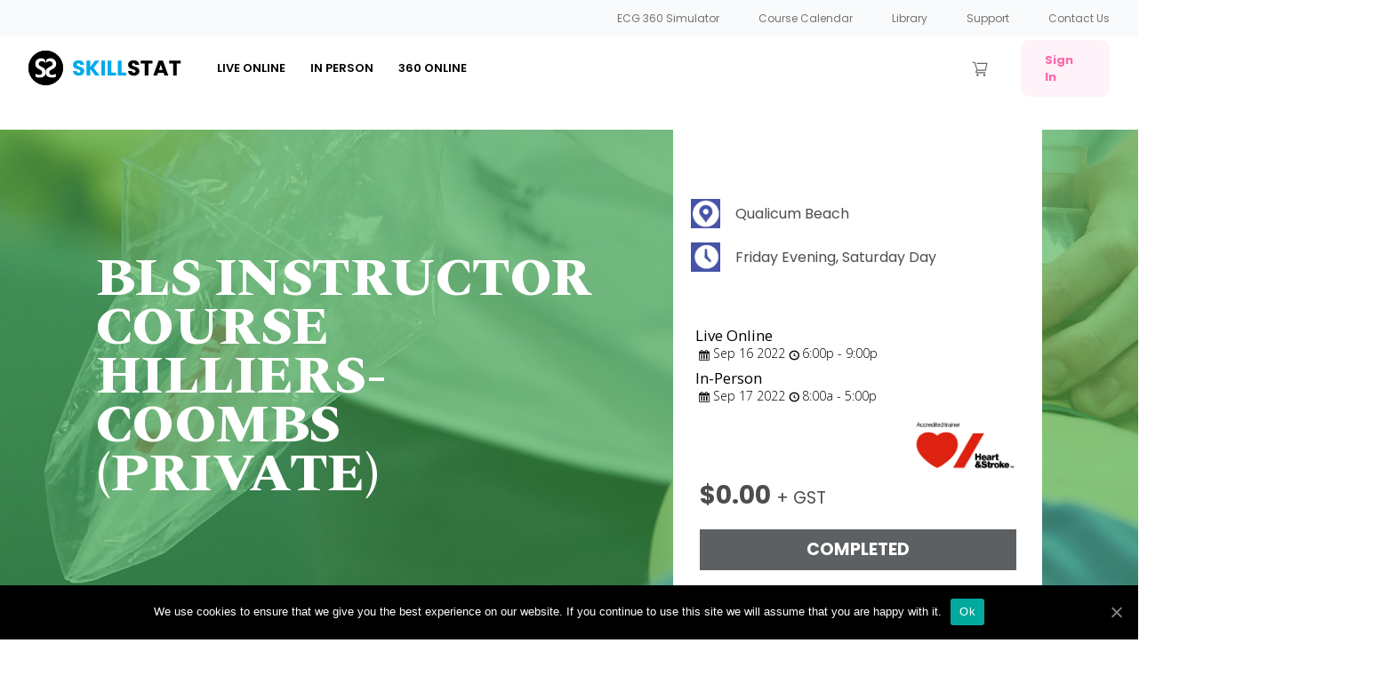

--- FILE ---
content_type: text/html; charset=UTF-8
request_url: https://www.skillstat.com/events/bls-instructor-hilliers-coombs-september-16-17-2022
body_size: 47077
content:
<!DOCTYPE html>
<!--[if IE 8]> 				 <html class="no-js lt-ie9" lang="en-US" > <![endif]-->
<!--[if IE 9]> 				 <html class="no-js lt-ie10" lang="en-US" > <![endif]-->
<!--[if gt IE 9]><!--> <html class="no-js" lang="en-US"> <!--<![endif]-->
<head>


<!-- Global site tag (gtag.js) - Google Analytics -->
<script async src="https://www.googletagmanager.com/gtag/js?id=G-XVVKJBZ9ZF"></script>
<script>
  window.dataLayer = window.dataLayer || [];
  function gtag(){dataLayer.push(arguments);}
  gtag('js', new Date());

  gtag('config', 'G-XVVKJBZ9ZF');
</script>


<!-- Google tag (gtag.js) Jan 2023 For Tracking Purchases -->
<script async src="https://www.googletagmanager.com/gtag/js?id=AW-992500770"></script>
<script>
  window.dataLayer = window.dataLayer || [];
  function gtag(){dataLayer.push(arguments);}
  gtag('js', new Date());

  gtag('config', 'AW-992500770');
</script>



<link href="https://fonts.googleapis.com/css2?family=Poppins:wght@300;500;600;700&display=swap" rel="stylesheet">

<!-- Begin Inspectlet Embed Code -->
<script type="text/javascript" id="inspectletjs">
window.__insp = window.__insp || [];
__insp.push(['wid', 791321717]);
(function() {
function __ldinsp(){var insp = document.createElement('script'); insp.type = 'text/javascript'; insp.async = true; insp.id = "inspsync"; insp.src = ('https:' == document.location.protocol ? 'https' : 'http') + '://cdn.inspectlet.com/inspectlet.js'; var x = document.getElementsByTagName('script')[0]; x.parentNode.insertBefore(insp, x); }
if (window.attachEvent) window.attachEvent('onload', __ldinsp);
else window.addEventListener('load', __ldinsp, false);
})();
</script>
<script>
	var prevent_cart_ajax = false; // used to prevent the AJAX call to get the course cart and display in the menu (AJAX call in js/site-js.js)
</script>
<!-- End Inspectlet Embed Code -->
<style>.home-page-banner-load{background-image:url(wp-content/themes/childTheme/stylesheets/css/wp-content/uploads/2014/03/skillstat-home-banner-993x400.jpg);display:block!important;} </style>
<meta charset="UTF-8" />
<meta name="viewport" content="width=device-width" />
<title>BLS INSTRUCTOR COURSE HILLIERS-COOMBS (PRIVATE) | SkillStat</title>
<link rel="profile" href="http://gmpg.org/xfn/11" />
<link rel="pingback" href="https://www.skillstat.com/xmlrpc.php" />
<script type="text/javascript" src="https://use.typekit.net/twj5rne.js"></script>
<script type="text/javascript">try{Typekit.load();}catch(e){}</script>
<meta name='robots' content='max-image-preview:large' />
<link rel="alternate" type="application/rss+xml" title="SkillStat &raquo; Feed" href="https://www.skillstat.com/feed/" />
<link rel="alternate" type="application/rss+xml" title="SkillStat &raquo; Comments Feed" href="https://www.skillstat.com/comments/feed/" />
<meta name="generator" content="Event Espresso Version 4.10.38.p" />
<script type="text/javascript">
/* <![CDATA[ */
window._wpemojiSettings = {"baseUrl":"https:\/\/s.w.org\/images\/core\/emoji\/15.0.3\/72x72\/","ext":".png","svgUrl":"https:\/\/s.w.org\/images\/core\/emoji\/15.0.3\/svg\/","svgExt":".svg","source":{"concatemoji":"https:\/\/www.skillstat.com\/wp-includes\/js\/wp-emoji-release.min.js?ver=6.6.1"}};
/*! This file is auto-generated */
!function(i,n){var o,s,e;function c(e){try{var t={supportTests:e,timestamp:(new Date).valueOf()};sessionStorage.setItem(o,JSON.stringify(t))}catch(e){}}function p(e,t,n){e.clearRect(0,0,e.canvas.width,e.canvas.height),e.fillText(t,0,0);var t=new Uint32Array(e.getImageData(0,0,e.canvas.width,e.canvas.height).data),r=(e.clearRect(0,0,e.canvas.width,e.canvas.height),e.fillText(n,0,0),new Uint32Array(e.getImageData(0,0,e.canvas.width,e.canvas.height).data));return t.every(function(e,t){return e===r[t]})}function u(e,t,n){switch(t){case"flag":return n(e,"\ud83c\udff3\ufe0f\u200d\u26a7\ufe0f","\ud83c\udff3\ufe0f\u200b\u26a7\ufe0f")?!1:!n(e,"\ud83c\uddfa\ud83c\uddf3","\ud83c\uddfa\u200b\ud83c\uddf3")&&!n(e,"\ud83c\udff4\udb40\udc67\udb40\udc62\udb40\udc65\udb40\udc6e\udb40\udc67\udb40\udc7f","\ud83c\udff4\u200b\udb40\udc67\u200b\udb40\udc62\u200b\udb40\udc65\u200b\udb40\udc6e\u200b\udb40\udc67\u200b\udb40\udc7f");case"emoji":return!n(e,"\ud83d\udc26\u200d\u2b1b","\ud83d\udc26\u200b\u2b1b")}return!1}function f(e,t,n){var r="undefined"!=typeof WorkerGlobalScope&&self instanceof WorkerGlobalScope?new OffscreenCanvas(300,150):i.createElement("canvas"),a=r.getContext("2d",{willReadFrequently:!0}),o=(a.textBaseline="top",a.font="600 32px Arial",{});return e.forEach(function(e){o[e]=t(a,e,n)}),o}function t(e){var t=i.createElement("script");t.src=e,t.defer=!0,i.head.appendChild(t)}"undefined"!=typeof Promise&&(o="wpEmojiSettingsSupports",s=["flag","emoji"],n.supports={everything:!0,everythingExceptFlag:!0},e=new Promise(function(e){i.addEventListener("DOMContentLoaded",e,{once:!0})}),new Promise(function(t){var n=function(){try{var e=JSON.parse(sessionStorage.getItem(o));if("object"==typeof e&&"number"==typeof e.timestamp&&(new Date).valueOf()<e.timestamp+604800&&"object"==typeof e.supportTests)return e.supportTests}catch(e){}return null}();if(!n){if("undefined"!=typeof Worker&&"undefined"!=typeof OffscreenCanvas&&"undefined"!=typeof URL&&URL.createObjectURL&&"undefined"!=typeof Blob)try{var e="postMessage("+f.toString()+"("+[JSON.stringify(s),u.toString(),p.toString()].join(",")+"));",r=new Blob([e],{type:"text/javascript"}),a=new Worker(URL.createObjectURL(r),{name:"wpTestEmojiSupports"});return void(a.onmessage=function(e){c(n=e.data),a.terminate(),t(n)})}catch(e){}c(n=f(s,u,p))}t(n)}).then(function(e){for(var t in e)n.supports[t]=e[t],n.supports.everything=n.supports.everything&&n.supports[t],"flag"!==t&&(n.supports.everythingExceptFlag=n.supports.everythingExceptFlag&&n.supports[t]);n.supports.everythingExceptFlag=n.supports.everythingExceptFlag&&!n.supports.flag,n.DOMReady=!1,n.readyCallback=function(){n.DOMReady=!0}}).then(function(){return e}).then(function(){var e;n.supports.everything||(n.readyCallback(),(e=n.source||{}).concatemoji?t(e.concatemoji):e.wpemoji&&e.twemoji&&(t(e.twemoji),t(e.wpemoji)))}))}((window,document),window._wpemojiSettings);
/* ]]> */
</script>
<link rel='stylesheet' id='wc-stripe-blocks-checkout-style-css' href='https://www.skillstat.com/wp-content/plugins/woocommerce-gateway-stripe/build/upe_blocks.css?ver=fea74077a20387ad88e55aa2b1d75946' type='text/css' media='all' />
<style id='wp-emoji-styles-inline-css' type='text/css'>

	img.wp-smiley, img.emoji {
		display: inline !important;
		border: none !important;
		box-shadow: none !important;
		height: 1em !important;
		width: 1em !important;
		margin: 0 0.07em !important;
		vertical-align: -0.1em !important;
		background: none !important;
		padding: 0 !important;
	}
</style>
<link rel='stylesheet' id='wp-block-library-css' href='https://www.skillstat.com/wp-includes/css/dist/block-library/style.min.css?ver=6.6.1' type='text/css' media='all' />
<link rel='stylesheet' id='wc-blocks-vendors-style-css' href='https://www.skillstat.com/wp-content/plugins/woocommerce/packages/woocommerce-blocks/build/wc-blocks-vendors-style.css?ver=9.4.4' type='text/css' media='all' />
<link rel='stylesheet' id='wc-blocks-style-css' href='https://www.skillstat.com/wp-content/plugins/woocommerce/packages/woocommerce-blocks/build/wc-blocks-style.css?ver=9.4.4' type='text/css' media='all' />
<link rel='stylesheet' id='eventespresso-core-blocks-frontend-css' href='https://www.skillstat.com/wp-content/plugins/event-espresso-core-reg/assets/dist/eventespresso-core-blocks-frontend.29c339f5c2571b5fb45c.dist.css?ver=f0abb9f43ce252b5ebaf2cae693dd284' type='text/css' media='all' />
<style id='classic-theme-styles-inline-css' type='text/css'>
/*! This file is auto-generated */
.wp-block-button__link{color:#fff;background-color:#32373c;border-radius:9999px;box-shadow:none;text-decoration:none;padding:calc(.667em + 2px) calc(1.333em + 2px);font-size:1.125em}.wp-block-file__button{background:#32373c;color:#fff;text-decoration:none}
</style>
<style id='global-styles-inline-css' type='text/css'>
:root{--wp--preset--aspect-ratio--square: 1;--wp--preset--aspect-ratio--4-3: 4/3;--wp--preset--aspect-ratio--3-4: 3/4;--wp--preset--aspect-ratio--3-2: 3/2;--wp--preset--aspect-ratio--2-3: 2/3;--wp--preset--aspect-ratio--16-9: 16/9;--wp--preset--aspect-ratio--9-16: 9/16;--wp--preset--color--black: #000000;--wp--preset--color--cyan-bluish-gray: #abb8c3;--wp--preset--color--white: #ffffff;--wp--preset--color--pale-pink: #f78da7;--wp--preset--color--vivid-red: #cf2e2e;--wp--preset--color--luminous-vivid-orange: #ff6900;--wp--preset--color--luminous-vivid-amber: #fcb900;--wp--preset--color--light-green-cyan: #7bdcb5;--wp--preset--color--vivid-green-cyan: #00d084;--wp--preset--color--pale-cyan-blue: #8ed1fc;--wp--preset--color--vivid-cyan-blue: #0693e3;--wp--preset--color--vivid-purple: #9b51e0;--wp--preset--gradient--vivid-cyan-blue-to-vivid-purple: linear-gradient(135deg,rgba(6,147,227,1) 0%,rgb(155,81,224) 100%);--wp--preset--gradient--light-green-cyan-to-vivid-green-cyan: linear-gradient(135deg,rgb(122,220,180) 0%,rgb(0,208,130) 100%);--wp--preset--gradient--luminous-vivid-amber-to-luminous-vivid-orange: linear-gradient(135deg,rgba(252,185,0,1) 0%,rgba(255,105,0,1) 100%);--wp--preset--gradient--luminous-vivid-orange-to-vivid-red: linear-gradient(135deg,rgba(255,105,0,1) 0%,rgb(207,46,46) 100%);--wp--preset--gradient--very-light-gray-to-cyan-bluish-gray: linear-gradient(135deg,rgb(238,238,238) 0%,rgb(169,184,195) 100%);--wp--preset--gradient--cool-to-warm-spectrum: linear-gradient(135deg,rgb(74,234,220) 0%,rgb(151,120,209) 20%,rgb(207,42,186) 40%,rgb(238,44,130) 60%,rgb(251,105,98) 80%,rgb(254,248,76) 100%);--wp--preset--gradient--blush-light-purple: linear-gradient(135deg,rgb(255,206,236) 0%,rgb(152,150,240) 100%);--wp--preset--gradient--blush-bordeaux: linear-gradient(135deg,rgb(254,205,165) 0%,rgb(254,45,45) 50%,rgb(107,0,62) 100%);--wp--preset--gradient--luminous-dusk: linear-gradient(135deg,rgb(255,203,112) 0%,rgb(199,81,192) 50%,rgb(65,88,208) 100%);--wp--preset--gradient--pale-ocean: linear-gradient(135deg,rgb(255,245,203) 0%,rgb(182,227,212) 50%,rgb(51,167,181) 100%);--wp--preset--gradient--electric-grass: linear-gradient(135deg,rgb(202,248,128) 0%,rgb(113,206,126) 100%);--wp--preset--gradient--midnight: linear-gradient(135deg,rgb(2,3,129) 0%,rgb(40,116,252) 100%);--wp--preset--font-size--small: 13px;--wp--preset--font-size--medium: 20px;--wp--preset--font-size--large: 36px;--wp--preset--font-size--x-large: 42px;--wp--preset--spacing--20: 0.44rem;--wp--preset--spacing--30: 0.67rem;--wp--preset--spacing--40: 1rem;--wp--preset--spacing--50: 1.5rem;--wp--preset--spacing--60: 2.25rem;--wp--preset--spacing--70: 3.38rem;--wp--preset--spacing--80: 5.06rem;--wp--preset--shadow--natural: 6px 6px 9px rgba(0, 0, 0, 0.2);--wp--preset--shadow--deep: 12px 12px 50px rgba(0, 0, 0, 0.4);--wp--preset--shadow--sharp: 6px 6px 0px rgba(0, 0, 0, 0.2);--wp--preset--shadow--outlined: 6px 6px 0px -3px rgba(255, 255, 255, 1), 6px 6px rgba(0, 0, 0, 1);--wp--preset--shadow--crisp: 6px 6px 0px rgba(0, 0, 0, 1);}:where(.is-layout-flex){gap: 0.5em;}:where(.is-layout-grid){gap: 0.5em;}body .is-layout-flex{display: flex;}.is-layout-flex{flex-wrap: wrap;align-items: center;}.is-layout-flex > :is(*, div){margin: 0;}body .is-layout-grid{display: grid;}.is-layout-grid > :is(*, div){margin: 0;}:where(.wp-block-columns.is-layout-flex){gap: 2em;}:where(.wp-block-columns.is-layout-grid){gap: 2em;}:where(.wp-block-post-template.is-layout-flex){gap: 1.25em;}:where(.wp-block-post-template.is-layout-grid){gap: 1.25em;}.has-black-color{color: var(--wp--preset--color--black) !important;}.has-cyan-bluish-gray-color{color: var(--wp--preset--color--cyan-bluish-gray) !important;}.has-white-color{color: var(--wp--preset--color--white) !important;}.has-pale-pink-color{color: var(--wp--preset--color--pale-pink) !important;}.has-vivid-red-color{color: var(--wp--preset--color--vivid-red) !important;}.has-luminous-vivid-orange-color{color: var(--wp--preset--color--luminous-vivid-orange) !important;}.has-luminous-vivid-amber-color{color: var(--wp--preset--color--luminous-vivid-amber) !important;}.has-light-green-cyan-color{color: var(--wp--preset--color--light-green-cyan) !important;}.has-vivid-green-cyan-color{color: var(--wp--preset--color--vivid-green-cyan) !important;}.has-pale-cyan-blue-color{color: var(--wp--preset--color--pale-cyan-blue) !important;}.has-vivid-cyan-blue-color{color: var(--wp--preset--color--vivid-cyan-blue) !important;}.has-vivid-purple-color{color: var(--wp--preset--color--vivid-purple) !important;}.has-black-background-color{background-color: var(--wp--preset--color--black) !important;}.has-cyan-bluish-gray-background-color{background-color: var(--wp--preset--color--cyan-bluish-gray) !important;}.has-white-background-color{background-color: var(--wp--preset--color--white) !important;}.has-pale-pink-background-color{background-color: var(--wp--preset--color--pale-pink) !important;}.has-vivid-red-background-color{background-color: var(--wp--preset--color--vivid-red) !important;}.has-luminous-vivid-orange-background-color{background-color: var(--wp--preset--color--luminous-vivid-orange) !important;}.has-luminous-vivid-amber-background-color{background-color: var(--wp--preset--color--luminous-vivid-amber) !important;}.has-light-green-cyan-background-color{background-color: var(--wp--preset--color--light-green-cyan) !important;}.has-vivid-green-cyan-background-color{background-color: var(--wp--preset--color--vivid-green-cyan) !important;}.has-pale-cyan-blue-background-color{background-color: var(--wp--preset--color--pale-cyan-blue) !important;}.has-vivid-cyan-blue-background-color{background-color: var(--wp--preset--color--vivid-cyan-blue) !important;}.has-vivid-purple-background-color{background-color: var(--wp--preset--color--vivid-purple) !important;}.has-black-border-color{border-color: var(--wp--preset--color--black) !important;}.has-cyan-bluish-gray-border-color{border-color: var(--wp--preset--color--cyan-bluish-gray) !important;}.has-white-border-color{border-color: var(--wp--preset--color--white) !important;}.has-pale-pink-border-color{border-color: var(--wp--preset--color--pale-pink) !important;}.has-vivid-red-border-color{border-color: var(--wp--preset--color--vivid-red) !important;}.has-luminous-vivid-orange-border-color{border-color: var(--wp--preset--color--luminous-vivid-orange) !important;}.has-luminous-vivid-amber-border-color{border-color: var(--wp--preset--color--luminous-vivid-amber) !important;}.has-light-green-cyan-border-color{border-color: var(--wp--preset--color--light-green-cyan) !important;}.has-vivid-green-cyan-border-color{border-color: var(--wp--preset--color--vivid-green-cyan) !important;}.has-pale-cyan-blue-border-color{border-color: var(--wp--preset--color--pale-cyan-blue) !important;}.has-vivid-cyan-blue-border-color{border-color: var(--wp--preset--color--vivid-cyan-blue) !important;}.has-vivid-purple-border-color{border-color: var(--wp--preset--color--vivid-purple) !important;}.has-vivid-cyan-blue-to-vivid-purple-gradient-background{background: var(--wp--preset--gradient--vivid-cyan-blue-to-vivid-purple) !important;}.has-light-green-cyan-to-vivid-green-cyan-gradient-background{background: var(--wp--preset--gradient--light-green-cyan-to-vivid-green-cyan) !important;}.has-luminous-vivid-amber-to-luminous-vivid-orange-gradient-background{background: var(--wp--preset--gradient--luminous-vivid-amber-to-luminous-vivid-orange) !important;}.has-luminous-vivid-orange-to-vivid-red-gradient-background{background: var(--wp--preset--gradient--luminous-vivid-orange-to-vivid-red) !important;}.has-very-light-gray-to-cyan-bluish-gray-gradient-background{background: var(--wp--preset--gradient--very-light-gray-to-cyan-bluish-gray) !important;}.has-cool-to-warm-spectrum-gradient-background{background: var(--wp--preset--gradient--cool-to-warm-spectrum) !important;}.has-blush-light-purple-gradient-background{background: var(--wp--preset--gradient--blush-light-purple) !important;}.has-blush-bordeaux-gradient-background{background: var(--wp--preset--gradient--blush-bordeaux) !important;}.has-luminous-dusk-gradient-background{background: var(--wp--preset--gradient--luminous-dusk) !important;}.has-pale-ocean-gradient-background{background: var(--wp--preset--gradient--pale-ocean) !important;}.has-electric-grass-gradient-background{background: var(--wp--preset--gradient--electric-grass) !important;}.has-midnight-gradient-background{background: var(--wp--preset--gradient--midnight) !important;}.has-small-font-size{font-size: var(--wp--preset--font-size--small) !important;}.has-medium-font-size{font-size: var(--wp--preset--font-size--medium) !important;}.has-large-font-size{font-size: var(--wp--preset--font-size--large) !important;}.has-x-large-font-size{font-size: var(--wp--preset--font-size--x-large) !important;}
:where(.wp-block-post-template.is-layout-flex){gap: 1.25em;}:where(.wp-block-post-template.is-layout-grid){gap: 1.25em;}
:where(.wp-block-columns.is-layout-flex){gap: 2em;}:where(.wp-block-columns.is-layout-grid){gap: 2em;}
:root :where(.wp-block-pullquote){font-size: 1.5em;line-height: 1.6;}
</style>
<link rel='stylesheet' id='cookie-notice-front-css' href='https://www.skillstat.com/wp-content/plugins/cookie-notice/css/front.min.css?ver=6.6.1' type='text/css' media='all' />
<link rel='stylesheet' id='som_lost_password_style-css' href='https://www.skillstat.com/wp-content/plugins/frontend-reset-password/assets/css/password-lost.css?ver=6.6.1' type='text/css' media='all' />
<link rel='stylesheet' id='skillstatElementorStyle-css' href='https://www.skillstat.com/wp-content/plugins/skillstat-elementor/css/main.css?ver=6.6.1' type='text/css' media='all' />
<link rel='stylesheet' id='woocommerce-layout-css' href='https://www.skillstat.com/wp-content/plugins/woocommerce/assets/css/woocommerce-layout.css?ver=7.4.1' type='text/css' media='all' />
<link rel='stylesheet' id='woocommerce-smallscreen-css' href='https://www.skillstat.com/wp-content/plugins/woocommerce/assets/css/woocommerce-smallscreen.css?ver=7.4.1' type='text/css' media='only screen and (max-width: 768px)' />
<link rel='stylesheet' id='woocommerce-general-css' href='https://www.skillstat.com/wp-content/plugins/woocommerce/assets/css/woocommerce.css?ver=7.4.1' type='text/css' media='all' />
<style id='woocommerce-inline-inline-css' type='text/css'>
.woocommerce form .form-row .required { visibility: visible; }
</style>
<link rel='stylesheet' id='forge_saas-style-css' href='https://www.skillstat.com/wp-content/themes/childTheme/style.css?ver=6.6.1' type='text/css' media='all' />
<link rel='stylesheet' id='foundation-css' href='https://www.skillstat.com/wp-content/themes/anvil/stylesheets/css/foundation.css?ver=6.6.1' type='text/css' media='all' />
<link rel='stylesheet' id='normalize-css' href='https://www.skillstat.com/wp-content/themes/anvil/stylesheets/css/normalize.css?ver=6.6.1' type='text/css' media='all' />
<link rel='stylesheet' id='app-css' href='https://www.skillstat.com/wp-content/themes/anvil/stylesheets/css/app.css?ver=6.6.1' type='text/css' media='all' />
<link rel='stylesheet' id='fancybox-css' href='https://www.skillstat.com/wp-content/themes/anvil/stylesheets/css/jquery.fancybox.css?ver=6.6.1' type='text/css' media='all' />
<link rel='stylesheet' id='foundation-ie8-css' href='https://www.skillstat.com/wp-content/themes/anvil/stylesheets/css/ie8-foundation.css?ver=6.6.1' type='text/css' media='all' />
<link rel='stylesheet' id='symbolset-css-css' href='https://www.skillstat.com/wp-content/themes/anvil/webfonts/ss-social.css?ver=6.6.1' type='text/css' media='all' />
<link rel='stylesheet' id='elementor-frontend-css' href='https://www.skillstat.com/wp-content/plugins/elementor/assets/css/frontend.min.css?ver=3.29.2' type='text/css' media='all' />
<style id='elementor-frontend-inline-css' type='text/css'>
.elementor-kit-27910{--e-global-color-primary:#05AAEB;--e-global-color-secondary:#4D4D4D;--e-global-color-text:#2D2D2D;--e-global-color-accent:#1DDF88;--e-global-typography-primary-font-family:"Poppins";--e-global-typography-primary-font-weight:600;--e-global-typography-secondary-font-family:"Spectral";--e-global-typography-secondary-font-weight:400;--e-global-typography-text-font-family:"Poppins";--e-global-typography-text-font-weight:400;--e-global-typography-accent-font-family:"Spectral";--e-global-typography-accent-font-weight:500;}.elementor-kit-27910 e-page-transition{background-color:#FFBC7D;}.elementor-section.elementor-section-boxed > .elementor-container{max-width:1140px;}.e-con{--container-max-width:1140px;}.elementor-widget:not(:last-child){margin-block-end:20px;}.elementor-element{--widgets-spacing:20px 20px;--widgets-spacing-row:20px;--widgets-spacing-column:20px;}{}h1.entry-title{display:var(--page-title-display);}@media(max-width:1024px){.elementor-section.elementor-section-boxed > .elementor-container{max-width:1024px;}.e-con{--container-max-width:1024px;}}@media(max-width:767px){.elementor-section.elementor-section-boxed > .elementor-container{max-width:767px;}.e-con{--container-max-width:767px;}}
.elementor-widget-container .eael-protected-content-message{font-family:var( --e-global-typography-secondary-font-family ), Sans-serif;font-weight:var( --e-global-typography-secondary-font-weight );}.elementor-widget-container .protected-content-error-msg{font-family:var( --e-global-typography-secondary-font-family ), Sans-serif;font-weight:var( --e-global-typography-secondary-font-weight );}.elementor-53139 .elementor-element.elementor-element-450d31bb{--display:flex;--flex-direction:row;--container-widget-width:calc( ( 1 - var( --container-widget-flex-grow ) ) * 100% );--container-widget-height:100%;--container-widget-flex-grow:1;--container-widget-align-self:stretch;--flex-wrap-mobile:wrap;--align-items:center;--gap:0px 0px;--row-gap:0px;--column-gap:0px;--margin-top:00px;--margin-bottom:0px;--margin-left:0px;--margin-right:0px;--padding-top:0px;--padding-bottom:0px;--padding-left:0px;--padding-right:0px;}.elementor-53139 .elementor-element.elementor-element-245a5e96{--display:flex;--min-height:100px;--flex-direction:column;--container-widget-width:100%;--container-widget-height:initial;--container-widget-flex-grow:0;--container-widget-align-self:initial;--flex-wrap-mobile:wrap;--justify-content:center;}.elementor-53139 .elementor-element.elementor-element-245a5e96:not(.elementor-motion-effects-element-type-background), .elementor-53139 .elementor-element.elementor-element-245a5e96 > .elementor-motion-effects-container > .elementor-motion-effects-layer{background-color:#FFFFFF;}.elementor-53139 .elementor-element.elementor-element-245a5e96.e-con{--flex-grow:0;--flex-shrink:0;}.elementor-widget-heading .eael-protected-content-message{font-family:var( --e-global-typography-secondary-font-family ), Sans-serif;font-weight:var( --e-global-typography-secondary-font-weight );}.elementor-widget-heading .protected-content-error-msg{font-family:var( --e-global-typography-secondary-font-family ), Sans-serif;font-weight:var( --e-global-typography-secondary-font-weight );}.elementor-widget-heading .elementor-heading-title{font-family:var( --e-global-typography-primary-font-family ), Sans-serif;font-weight:var( --e-global-typography-primary-font-weight );color:var( --e-global-color-primary );}.elementor-53139 .elementor-element.elementor-element-3b5163e0 > .elementor-widget-container{margin:0px 0px -10px 0px;}.elementor-53139 .elementor-element.elementor-element-3b5163e0{text-align:center;}.elementor-53139 .elementor-element.elementor-element-3b5163e0 .elementor-heading-title{font-family:"Poppins", Sans-serif;font-size:17px;font-weight:600;text-transform:none;font-style:normal;text-decoration:none;line-height:1em;letter-spacing:0px;color:#2D2D2D;}.elementor-53139 .elementor-element.elementor-element-52cbed72{--display:flex;--min-height:50px;--flex-direction:row;--container-widget-width:calc( ( 1 - var( --container-widget-flex-grow ) ) * 100% );--container-widget-height:100%;--container-widget-flex-grow:1;--container-widget-align-self:stretch;--flex-wrap-mobile:wrap;--justify-content:space-evenly;--align-items:center;--gap:1% 1%;--row-gap:1%;--column-gap:1%;--margin-top:0px;--margin-bottom:0px;--margin-left:0px;--margin-right:0px;--padding-top:0%;--padding-bottom:0%;--padding-left:0%;--padding-right:0%;}.elementor-widget-button .elementor-button{background-color:var( --e-global-color-accent );font-family:var( --e-global-typography-accent-font-family ), Sans-serif;font-weight:var( --e-global-typography-accent-font-weight );}.elementor-widget-button .eael-protected-content-message{font-family:var( --e-global-typography-secondary-font-family ), Sans-serif;font-weight:var( --e-global-typography-secondary-font-weight );}.elementor-widget-button .protected-content-error-msg{font-family:var( --e-global-typography-secondary-font-family ), Sans-serif;font-weight:var( --e-global-typography-secondary-font-weight );}.elementor-53139 .elementor-element.elementor-element-75ef856 .elementor-button{background-color:#05AAEB;font-family:"Spectral", Sans-serif;font-weight:500;fill:#FFFFFF;color:#FFFFFF;box-shadow:0px 0px 3px 1px #E8E8E8;border-style:solid;border-width:1px 1px 1px 1px;border-color:#05AAEB;border-radius:8px 8px 8px 8px;}.elementor-53139 .elementor-element.elementor-element-75ef856 .elementor-button:hover, .elementor-53139 .elementor-element.elementor-element-75ef856 .elementor-button:focus{background-color:#FFFFFF;color:#05AAEB;border-color:#05AAEB;}.elementor-53139 .elementor-element.elementor-element-75ef856 > .elementor-widget-container{margin:0px 0px 0px 0px;border-style:none;}.elementor-53139 .elementor-element.elementor-element-75ef856:hover .elementor-widget-container{border-style:none;}.elementor-53139 .elementor-element.elementor-element-75ef856 .elementor-button:hover svg, .elementor-53139 .elementor-element.elementor-element-75ef856 .elementor-button:focus svg{fill:#05AAEB;}#elementor-popup-modal-53139 .dialog-widget-content{animation-duration:1s;border-style:none;border-radius:8px 8px 8px 8px;box-shadow:0px 0px 3px 1px #E8E8E8;margin:045px -50px 0px 100px;}#elementor-popup-modal-53139 .dialog-message{width:50vw;height:auto;}#elementor-popup-modal-53139{justify-content:center;align-items:flex-start;}#elementor-popup-modal-53139 .dialog-close-button{display:flex;top:3.5%;font-size:20px;}body:not(.rtl) #elementor-popup-modal-53139 .dialog-close-button{right:1.5%;}body.rtl #elementor-popup-modal-53139 .dialog-close-button{left:1.5%;}#elementor-popup-modal-53139 .dialog-close-button i{color:var( --e-global-color-primary );}#elementor-popup-modal-53139 .dialog-close-button svg{fill:var( --e-global-color-primary );}#elementor-popup-modal-53139 .dialog-close-button:hover i{color:var( --e-global-color-accent );}@media(max-width:1024px){.elementor-53139 .elementor-element.elementor-element-450d31bb{--min-height:100px;--flex-direction:column;--container-widget-width:100%;--container-widget-height:initial;--container-widget-flex-grow:0;--container-widget-align-self:initial;--flex-wrap-mobile:wrap;--gap:0px 0px;--row-gap:0px;--column-gap:0px;--margin-top:0px;--margin-bottom:0px;--margin-left:0px;--margin-right:0px;--padding-top:0px;--padding-bottom:0px;--padding-left:15px;--padding-right:15px;}.elementor-53139 .elementor-element.elementor-element-245a5e96{--min-height:40px;}.elementor-53139 .elementor-element.elementor-element-3b5163e0 > .elementor-widget-container{margin:0px 0px 0px 0px;}.elementor-53139 .elementor-element.elementor-element-3b5163e0 .elementor-heading-title{font-size:20px;}.elementor-53139 .elementor-element.elementor-element-52cbed72{--min-height:65px;--padding-top:0%;--padding-bottom:0%;--padding-left:1%;--padding-right:1%;}.elementor-53139 .elementor-element.elementor-element-75ef856 > .elementor-widget-container{margin:0px 0px 0px 0px;}#elementor-popup-modal-53139 .dialog-message{width:72vw;}#elementor-popup-modal-53139 .dialog-widget-content{border-radius:8px 8px 8px 8px;}#elementor-popup-modal-53139 .dialog-close-button{top:5%;font-size:20px;}}@media(max-width:767px){.elementor-53139 .elementor-element.elementor-element-450d31bb{--min-height:75px;}.elementor-53139 .elementor-element.elementor-element-245a5e96{--min-height:40px;--padding-top:0%;--padding-bottom:0%;--padding-left:6%;--padding-right:6%;}.elementor-53139 .elementor-element.elementor-element-3b5163e0 > .elementor-widget-container{margin:10px 0px -8px 0px;}.elementor-53139 .elementor-element.elementor-element-3b5163e0 .elementor-heading-title{font-size:20px;line-height:1em;}.elementor-53139 .elementor-element.elementor-element-52cbed72{--min-height:40px;--flex-direction:column;--container-widget-width:calc( ( 1 - var( --container-widget-flex-grow ) ) * 100% );--container-widget-height:initial;--container-widget-flex-grow:0;--container-widget-align-self:initial;--flex-wrap-mobile:wrap;--justify-content:space-around;--align-items:center;--gap:25px 25px;--row-gap:25px;--column-gap:25px;--padding-top:10%;--padding-bottom:10%;--padding-left:6%;--padding-right:6%;}.elementor-53139 .elementor-element.elementor-element-75ef856 > .elementor-widget-container{margin:0px 0px 0px 0px;}#elementor-popup-modal-53139 .dialog-message{width:60vw;}#elementor-popup-modal-53139{justify-content:center;align-items:flex-start;}#elementor-popup-modal-53139 .dialog-widget-content{border-radius:8px 8px 8px 8px;}#elementor-popup-modal-53139 .dialog-close-button{top:5%;font-size:15px;}body:not(.rtl) #elementor-popup-modal-53139 .dialog-close-button{right:3%;}body.rtl #elementor-popup-modal-53139 .dialog-close-button{left:3%;}}@media(min-width:768px){.elementor-53139 .elementor-element.elementor-element-450d31bb{--content-width:100vw;}.elementor-53139 .elementor-element.elementor-element-245a5e96{--width:50%;}.elementor-53139 .elementor-element.elementor-element-52cbed72{--width:60%;}}@media(max-width:1024px) and (min-width:768px){.elementor-53139 .elementor-element.elementor-element-245a5e96{--width:90%;}.elementor-53139 .elementor-element.elementor-element-52cbed72{--width:100%;}}
.elementor-widget-container .eael-protected-content-message{font-family:var( --e-global-typography-secondary-font-family ), Sans-serif;font-weight:var( --e-global-typography-secondary-font-weight );}.elementor-widget-container .protected-content-error-msg{font-family:var( --e-global-typography-secondary-font-family ), Sans-serif;font-weight:var( --e-global-typography-secondary-font-weight );}.elementor-50044 .elementor-element.elementor-element-0f85664{--display:flex;--overlay-opacity:0.5;--margin-top:0px;--margin-bottom:0px;--margin-left:0px;--margin-right:0px;--padding-top:8px;--padding-bottom:8px;--padding-left:8px;--padding-right:8px;}.elementor-50044 .elementor-element.elementor-element-0f85664::before, .elementor-50044 .elementor-element.elementor-element-0f85664 > .elementor-background-video-container::before, .elementor-50044 .elementor-element.elementor-element-0f85664 > .e-con-inner > .elementor-background-video-container::before, .elementor-50044 .elementor-element.elementor-element-0f85664 > .elementor-background-slideshow::before, .elementor-50044 .elementor-element.elementor-element-0f85664 > .e-con-inner > .elementor-background-slideshow::before, .elementor-50044 .elementor-element.elementor-element-0f85664 > .elementor-motion-effects-container > .elementor-motion-effects-layer::before{background-color:#FFFFFF;--background-overlay:'';}.elementor-widget-heading .eael-protected-content-message{font-family:var( --e-global-typography-secondary-font-family ), Sans-serif;font-weight:var( --e-global-typography-secondary-font-weight );}.elementor-widget-heading .protected-content-error-msg{font-family:var( --e-global-typography-secondary-font-family ), Sans-serif;font-weight:var( --e-global-typography-secondary-font-weight );}.elementor-widget-heading .elementor-heading-title{font-family:var( --e-global-typography-primary-font-family ), Sans-serif;font-weight:var( --e-global-typography-primary-font-weight );color:var( --e-global-color-primary );}.elementor-50044 .elementor-element.elementor-element-0a64707 > .elementor-widget-container{margin:5px 0px 0px 0px;}.elementor-50044 .elementor-element.elementor-element-0a64707.elementor-element{--align-self:flex-start;}.elementor-50044 .elementor-element.elementor-element-0a64707{text-align:right;}.elementor-50044 .elementor-element.elementor-element-0a64707 .elementor-heading-title{font-family:"Poppins", Sans-serif;font-size:16px;font-weight:600;}.elementor-widget-text-editor .eael-protected-content-message{font-family:var( --e-global-typography-secondary-font-family ), Sans-serif;font-weight:var( --e-global-typography-secondary-font-weight );}.elementor-widget-text-editor .protected-content-error-msg{font-family:var( --e-global-typography-secondary-font-family ), Sans-serif;font-weight:var( --e-global-typography-secondary-font-weight );}.elementor-widget-text-editor{font-family:var( --e-global-typography-text-font-family ), Sans-serif;font-weight:var( --e-global-typography-text-font-weight );color:var( --e-global-color-text );}.elementor-widget-text-editor.elementor-drop-cap-view-stacked .elementor-drop-cap{background-color:var( --e-global-color-primary );}.elementor-widget-text-editor.elementor-drop-cap-view-framed .elementor-drop-cap, .elementor-widget-text-editor.elementor-drop-cap-view-default .elementor-drop-cap{color:var( --e-global-color-primary );border-color:var( --e-global-color-primary );}.elementor-50044 .elementor-element.elementor-element-29acf02 > .elementor-widget-container{margin:-5px 0px -20px 0px;}.elementor-50044 .elementor-element.elementor-element-29acf02{font-family:"Poppins", Sans-serif;font-size:14px;font-weight:400;}.elementor-50044 .elementor-element.elementor-element-e99bee3 > .elementor-widget-container{margin:-31px 0px -7px 0px;padding:0px 38px 0px 0px;}.elementor-50044 .elementor-element.elementor-element-e99bee3{text-align:right;font-family:"Poppins", Sans-serif;font-size:14px;font-weight:400;}#elementor-popup-modal-50044 .dialog-message{width:1000px;height:auto;}#elementor-popup-modal-50044{justify-content:center;align-items:flex-start;}#elementor-popup-modal-50044 .dialog-close-button{display:flex;}#elementor-popup-modal-50044 .dialog-widget-content{border-radius:8px 8px 8px 8px;box-shadow:0px 0px 3px 1px #E8E8E8;}@media(max-width:767px){.elementor-50044 .elementor-element.elementor-element-0a64707 > .elementor-widget-container{margin:2px 2px -6px 2px;}.elementor-50044 .elementor-element.elementor-element-0a64707{text-align:left;}.elementor-50044 .elementor-element.elementor-element-29acf02 > .elementor-widget-container{margin:-8px 0px -24px 0px;padding:0px 15px 0px 0px;}.elementor-50044 .elementor-element.elementor-element-e99bee3 > .elementor-widget-container{margin:-18px 0px -19px 0px;padding:0px 7px 0px 0px;}}
</style>
<link rel='stylesheet' id='widget-heading-css' href='https://www.skillstat.com/wp-content/plugins/elementor/assets/css/widget-heading.min.css?ver=3.29.2' type='text/css' media='all' />
<link rel='stylesheet' id='e-animation-fadeInDown-css' href='https://www.skillstat.com/wp-content/plugins/elementor/assets/lib/animations/styles/fadeInDown.min.css?ver=3.29.2' type='text/css' media='all' />
<link rel='stylesheet' id='e-popup-css' href='https://www.skillstat.com/wp-content/plugins/elementor-pro/assets/css/conditionals/popup.min.css?ver=3.29.2' type='text/css' media='all' />
<link rel='stylesheet' id='elementor-icons-css' href='https://www.skillstat.com/wp-content/plugins/elementor/assets/lib/eicons/css/elementor-icons.min.css?ver=5.40.0' type='text/css' media='all' />
<link rel='stylesheet' id='ticket_selector-css' href='https://www.skillstat.com/wp-content/plugins/event-espresso-core-reg/modules/ticket_selector/assets/ticket_selector.css?ver=4.10.38.p' type='text/css' media='all' />
<link rel='stylesheet' id='dashicons-css' href='https://www.skillstat.com/wp-includes/css/dashicons.min.css?ver=6.6.1' type='text/css' media='all' />
<link rel='stylesheet' id='espresso_default-css' href='https://www.skillstat.com/wp-content/plugins/event-espresso-core-reg/core/templates/global_assets/css/espresso_default.css?ver=4.10.38.p' type='text/css' media='all' />
<link rel='stylesheet' id='checkbox_dropdown_selector-css' href='https://www.skillstat.com/wp-content/plugins/event-espresso-core-reg/core/templates/global_assets/css/checkbox_dropdown_selector.css?ver=4.10.38.p' type='text/css' media='all' />
<link rel='stylesheet' id='mainstyle-css' href='https://www.skillstat.com/wp-content/themes/childTheme/stylesheets/css/main-style.css?v=main-style-version&#038;ver=6.6.1' type='text/css' media='all' />
<link rel='stylesheet' id='eael-general-css' href='https://www.skillstat.com/wp-content/plugins/essential-addons-for-elementor-lite/assets/front-end/css/view/general.min.css?ver=6.1.0' type='text/css' media='all' />
<link rel='stylesheet' id='glossary-hint-css' href='https://www.skillstat.com/wp-content/plugins/glossary-by-codeat-premium/assets/css/css-pro/tooltip-material.css?ver=2.1.33' type='text/css' media='all' />
<style id='glossary-hint-inline-css' type='text/css'>
.glossary-tooltip-content, .glossary-tooltip-text, .glossary-tooltip-content-mobile {color:#4d4d4d !important;background:#edf9fd !important;font-size:14px !important;}
.glossary-link a, .glossary-underline {color:#05aaeb;background:#ffffff;}
.glossary-tooltip-text a, .glossary-tooltip-content-mobile a, .glossary-tooltip-content-mobile .close {color:#05aaeb;}
.glossary-tooltip-content::after {border-top-color:#edf9fd;}
.glossary-tooltip a::before {background:#05aaeb;}
</style>
<link rel='stylesheet' id='google-fonts-1-css' href='https://fonts.googleapis.com/css?family=Poppins%3A100%2C100italic%2C200%2C200italic%2C300%2C300italic%2C400%2C400italic%2C500%2C500italic%2C600%2C600italic%2C700%2C700italic%2C800%2C800italic%2C900%2C900italic%7CSpectral%3A100%2C100italic%2C200%2C200italic%2C300%2C300italic%2C400%2C400italic%2C500%2C500italic%2C600%2C600italic%2C700%2C700italic%2C800%2C800italic%2C900%2C900italic&#038;display=auto&#038;ver=6.6.1' type='text/css' media='all' />
<link rel="preconnect" href="https://fonts.gstatic.com/" crossorigin><script type="text/javascript">
            window._nslDOMReady = (function () {
                const executedCallbacks = new Set();
            
                return function (callback) {
                    /**
                    * Third parties might dispatch DOMContentLoaded events, so we need to ensure that we only run our callback once!
                    */
                    if (executedCallbacks.has(callback)) return;
            
                    const wrappedCallback = function () {
                        if (executedCallbacks.has(callback)) return;
                        executedCallbacks.add(callback);
                        callback();
                    };
            
                    if (document.readyState === "complete" || document.readyState === "interactive") {
                        wrappedCallback();
                    } else {
                        document.addEventListener("DOMContentLoaded", wrappedCallback);
                    }
                };
            })();
        </script><script type="application/ld+json">
{
  "@context": "http://schema.org/",
  "@type": "Event",
  "name": "BLS INSTRUCTOR COURSE HILLIERS-COOMBS (PRIVATE)",
  "startDate": "2022-09-16T18:00:00-07:00",
  "endDate": "2022-09-16T21:00:00-07:00",
  "description": "DURATION: 2 Parts (Live Online &amp; In-Person) PART 1 \u2013 Live Online via Zoom: Fri - Sep 16, 2022: 6:00pm - 9:00pm PART 2 \u2013 In-Person skills training: Sat - Sep 17, 2022: 8:00am - 5:00pm &nbsp; THE IDEAL HEART AND STROKE FOUNDATION INSTRUCTOR-CANDIDATE: Is motivated to teach Is motivated to facilitate learning Is motivated to ensure that students acquire the skills necessary for successful course completion Views student assessment as a way to improve individual knowledge and skills BECOMING A BLS INSTRUCTOR The BLS Provider course is the second component of three in the process of becoming a\u00a0BLS Instructor. The three components required in becoming a\u00a0BLS Instructor include: Current BLS Certification Core Instructor Training Certification - completed via the HSF website before the Live Online session BLS Instructor Course completion BLS Course Co-Facilitation and Monitoring with an experienced BLS Instructor (arranged by you and an\u00a0experienced BLS Instructor) After successful BLS co-facilitation and monitoring, an instructor fee of $75 will be required by the Heart and Stroke Foundation to receive BLS Instructor Certification credentials. PREREQUISITES The BLS Instructor Course is delivered in partnership with the Heart and Stroke Foundation of Canada.\u00a0The following prerequisites are required: Basic Life Support Course completion&hellip;",
  "url": "https://www.skillstat.com/events/bls-instructor-hilliers-coombs-september-16-17-2022",
  "eventAttendanceMode": "https://schema.org/OfflineEventAttendanceMode",
  "eventStatus": [ "https://schema.org/EventScheduled" ],
  "offers": [
        {
      "@type": "Offer",
      "url": "https://www.skillstat.com/events/bls-instructor-hilliers-coombs-september-16-17-2022",
      "validFrom": "2015-07-20T00:00:00-07:00 ",
      "validThrough": "2022-09-06T18:00:00-07:00 ",
      "price": "0.00",
      "priceCurrency": "CAD"
            },    {
      "@type": "Offer",
      "url": "https://www.skillstat.com/events/bls-instructor-hilliers-coombs-september-16-17-2022",
      "validFrom": "2015-07-20T00:00:00-07:00 ",
      "validThrough": "2022-09-06T18:00:00-07:00 ",
      "price": "0.00",
      "priceCurrency": "CAD"
            }    ],
  "location": {
    "@type": "Place",
    "name": "Qualicum Beach Fire Station",
    "url": "https://www.skillstat.com/venues/qualicum-beach-fire-station/",
    "address": {
      "@type": "PostalAddress",
      "addressLocality": "Qualicum Beach",
      "addressRegion": "British Columbia",
      "streetAddress": "130 Rupert Road East"    }
  }
                }

</script><script type="text/javascript" src="https://www.skillstat.com/wp-includes/js/jquery/jquery.min.js?ver=3.7.1" id="jquery-core-js"></script>
<script type="text/javascript" src="https://www.skillstat.com/wp-includes/js/jquery/jquery-migrate.min.js?ver=3.4.1" id="jquery-migrate-js"></script>
<script type="text/javascript" id="cookie-notice-front-js-extra">
/* <![CDATA[ */
var cnArgs = {"ajaxUrl":"https:\/\/www.skillstat.com\/wp-admin\/admin-ajax.php","nonce":"e339150d6e","hideEffect":"fade","position":"bottom","onScroll":"0","onScrollOffset":"100","onClick":"0","cookieName":"cookie_notice_accepted","cookieTime":"2592000","cookieTimeRejected":"2592000","cookiePath":"\/","cookieDomain":"","redirection":"0","cache":"1","refuse":"0","revokeCookies":"0","revokeCookiesOpt":"automatic","secure":"1","coronabarActive":"0"};
/* ]]> */
</script>
<script type="text/javascript" src="https://www.skillstat.com/wp-content/plugins/cookie-notice/js/front.min.js?ver=1.3.2" id="cookie-notice-front-js"></script>
<script type="text/javascript" src="https://www.skillstat.com/wp-content/themes/anvil/js/vendor/custom.modernizr.js?ver=6.6.1" id="forge_modernizr-js"></script>
<script type="text/javascript" src="https://www.skillstat.com/wp-content/themes/anvil/js/foundation.min.js?ver=6.6.1" id="foundation-js"></script>
<script type="text/javascript" src="https://www.skillstat.com/wp-content/themes/anvil/js/jquery.isotope.min.js?ver=6.6.1" id="isotope-js"></script>
<link rel="https://api.w.org/" href="https://www.skillstat.com/wp-json/" /><link rel="EditURI" type="application/rsd+xml" title="RSD" href="https://www.skillstat.com/xmlrpc.php?rsd" />
<meta name="generator" content="WordPress 6.6.1" />
<meta name="generator" content="WooCommerce 7.4.1" />
<link rel="canonical" href="https://www.skillstat.com/events/bls-instructor-hilliers-coombs-september-16-17-2022" />
<link rel='shortlink' href='https://www.skillstat.com/?p=26304' />
<link rel="alternate" title="oEmbed (JSON)" type="application/json+oembed" href="https://www.skillstat.com/wp-json/oembed/1.0/embed?url=https%3A%2F%2Fwww.skillstat.com%2Fevents%2Fbls-instructor-hilliers-coombs-september-16-17-2022" />
<link rel="alternate" title="oEmbed (XML)" type="text/xml+oembed" href="https://www.skillstat.com/wp-json/oembed/1.0/embed?url=https%3A%2F%2Fwww.skillstat.com%2Fevents%2Fbls-instructor-hilliers-coombs-september-16-17-2022&#038;format=xml" />
<style>
.som-password-error-message,
.som-password-sent-message {
	background-color: #e80404;
	border-color: #e80404;
}
</style>


<!-- Begins Hotjar Tracking Code -->
<script>
    (function(h,o,t,j,a,r){
        h.hj=h.hj||function(){(h.hj.q=h.hj.q||[]).push(arguments)};
        h._hjSettings={hjid:245382,hjsv:5};
        a=o.getElementsByTagName('head')[0];
        r=o.createElement('script');r.async=1;
        r.src=t+h._hjSettings.hjid+j+h._hjSettings.hjsv;
        a.appendChild(r);
    })(window,document,'//static.hotjar.com/c/hotjar-','.js?sv=');
</script>
<!-- Ends Hotjar Tracking Code -->

<script type="text/javascript">document.documentElement.className += " js";</script>
<script type="text/javascript">var ajaxurl = "https://www.skillstat.com/wp-admin/admin-ajax.php"</script>	<noscript><style>.woocommerce-product-gallery{ opacity: 1 !important; }</style></noscript>
	<meta name="generator" content="Elementor 3.29.2; features: additional_custom_breakpoints; settings: css_print_method-internal, google_font-enabled, font_display-auto">
<style type="text/css">.recentcomments a{display:inline !important;padding:0 !important;margin:0 !important;}</style>			<style>
				.e-con.e-parent:nth-of-type(n+4):not(.e-lazyloaded):not(.e-no-lazyload),
				.e-con.e-parent:nth-of-type(n+4):not(.e-lazyloaded):not(.e-no-lazyload) * {
					background-image: none !important;
				}
				@media screen and (max-height: 1024px) {
					.e-con.e-parent:nth-of-type(n+3):not(.e-lazyloaded):not(.e-no-lazyload),
					.e-con.e-parent:nth-of-type(n+3):not(.e-lazyloaded):not(.e-no-lazyload) * {
						background-image: none !important;
					}
				}
				@media screen and (max-height: 640px) {
					.e-con.e-parent:nth-of-type(n+2):not(.e-lazyloaded):not(.e-no-lazyload),
					.e-con.e-parent:nth-of-type(n+2):not(.e-lazyloaded):not(.e-no-lazyload) * {
						background-image: none !important;
					}
				}
			</style>
			<style type="text/css">div.nsl-container[data-align="left"] {
    text-align: left;
}

div.nsl-container[data-align="center"] {
    text-align: center;
}

div.nsl-container[data-align="right"] {
    text-align: right;
}


div.nsl-container div.nsl-container-buttons a[data-plugin="nsl"] {
    text-decoration: none;
    box-shadow: none;
    border: 0;
}

div.nsl-container .nsl-container-buttons {
    display: flex;
    padding: 5px 0;
}

div.nsl-container.nsl-container-block .nsl-container-buttons {
    display: inline-grid;
    grid-template-columns: minmax(145px, auto);
}

div.nsl-container-block-fullwidth .nsl-container-buttons {
    flex-flow: column;
    align-items: center;
}

div.nsl-container-block-fullwidth .nsl-container-buttons a,
div.nsl-container-block .nsl-container-buttons a {
    flex: 1 1 auto;
    display: block;
    margin: 5px 0;
    width: 100%;
}

div.nsl-container-inline {
    margin: -5px;
    text-align: left;
}

div.nsl-container-inline .nsl-container-buttons {
    justify-content: center;
    flex-wrap: wrap;
}

div.nsl-container-inline .nsl-container-buttons a {
    margin: 5px;
    display: inline-block;
}

div.nsl-container-grid .nsl-container-buttons {
    flex-flow: row;
    align-items: center;
    flex-wrap: wrap;
}

div.nsl-container-grid .nsl-container-buttons a {
    flex: 1 1 auto;
    display: block;
    margin: 5px;
    max-width: 280px;
    width: 100%;
}

@media only screen and (min-width: 650px) {
    div.nsl-container-grid .nsl-container-buttons a {
        width: auto;
    }
}

div.nsl-container .nsl-button {
    cursor: pointer;
    vertical-align: top;
    border-radius: 4px;
}

div.nsl-container .nsl-button-default {
    color: #fff;
    display: flex;
}

div.nsl-container .nsl-button-icon {
    display: inline-block;
}

div.nsl-container .nsl-button-svg-container {
    flex: 0 0 auto;
    padding: 8px;
    display: flex;
    align-items: center;
}

div.nsl-container svg {
    height: 24px;
    width: 24px;
    vertical-align: top;
}

div.nsl-container .nsl-button-default div.nsl-button-label-container {
    margin: 0 24px 0 12px;
    padding: 10px 0;
    font-family: Helvetica, Arial, sans-serif;
    font-size: 16px;
    line-height: 20px;
    letter-spacing: .25px;
    overflow: hidden;
    text-align: center;
    text-overflow: clip;
    white-space: nowrap;
    flex: 1 1 auto;
    -webkit-font-smoothing: antialiased;
    -moz-osx-font-smoothing: grayscale;
    text-transform: none;
    display: inline-block;
}

div.nsl-container .nsl-button-google[data-skin="light"] {
    box-shadow: inset 0 0 0 1px #747775;
    color: #1f1f1f;
}

div.nsl-container .nsl-button-google[data-skin="dark"] {
    box-shadow: inset 0 0 0 1px #8E918F;
    color: #E3E3E3;
}

div.nsl-container .nsl-button-google[data-skin="neutral"] {
    color: #1F1F1F;
}

div.nsl-container .nsl-button-google div.nsl-button-label-container {
    font-family: "Roboto Medium", Roboto, Helvetica, Arial, sans-serif;
}

div.nsl-container .nsl-button-apple .nsl-button-svg-container {
    padding: 0 6px;
}

div.nsl-container .nsl-button-apple .nsl-button-svg-container svg {
    height: 40px;
    width: auto;
}

div.nsl-container .nsl-button-apple[data-skin="light"] {
    color: #000;
    box-shadow: 0 0 0 1px #000;
}

div.nsl-container .nsl-button-facebook[data-skin="white"] {
    color: #000;
    box-shadow: inset 0 0 0 1px #000;
}

div.nsl-container .nsl-button-facebook[data-skin="light"] {
    color: #1877F2;
    box-shadow: inset 0 0 0 1px #1877F2;
}

div.nsl-container .nsl-button-spotify[data-skin="white"] {
    color: #191414;
    box-shadow: inset 0 0 0 1px #191414;
}

div.nsl-container .nsl-button-apple div.nsl-button-label-container {
    font-size: 17px;
    font-family: -apple-system, BlinkMacSystemFont, "Segoe UI", Roboto, Helvetica, Arial, sans-serif, "Apple Color Emoji", "Segoe UI Emoji", "Segoe UI Symbol";
}

div.nsl-container .nsl-button-slack div.nsl-button-label-container {
    font-size: 17px;
    font-family: -apple-system, BlinkMacSystemFont, "Segoe UI", Roboto, Helvetica, Arial, sans-serif, "Apple Color Emoji", "Segoe UI Emoji", "Segoe UI Symbol";
}

div.nsl-container .nsl-button-slack[data-skin="light"] {
    color: #000000;
    box-shadow: inset 0 0 0 1px #DDDDDD;
}

div.nsl-container .nsl-button-tiktok[data-skin="light"] {
    color: #161823;
    box-shadow: 0 0 0 1px rgba(22, 24, 35, 0.12);
}


div.nsl-container .nsl-button-kakao {
    color: rgba(0, 0, 0, 0.85);
}

.nsl-clear {
    clear: both;
}

.nsl-container {
    clear: both;
}

.nsl-disabled-provider .nsl-button {
    filter: grayscale(1);
    opacity: 0.8;
}

/*Button align start*/

div.nsl-container-inline[data-align="left"] .nsl-container-buttons {
    justify-content: flex-start;
}

div.nsl-container-inline[data-align="center"] .nsl-container-buttons {
    justify-content: center;
}

div.nsl-container-inline[data-align="right"] .nsl-container-buttons {
    justify-content: flex-end;
}


div.nsl-container-grid[data-align="left"] .nsl-container-buttons {
    justify-content: flex-start;
}

div.nsl-container-grid[data-align="center"] .nsl-container-buttons {
    justify-content: center;
}

div.nsl-container-grid[data-align="right"] .nsl-container-buttons {
    justify-content: flex-end;
}

div.nsl-container-grid[data-align="space-around"] .nsl-container-buttons {
    justify-content: space-around;
}

div.nsl-container-grid[data-align="space-between"] .nsl-container-buttons {
    justify-content: space-between;
}

/* Button align end*/

/* Redirect */

#nsl-redirect-overlay {
    display: flex;
    flex-direction: column;
    justify-content: center;
    align-items: center;
    position: fixed;
    z-index: 1000000;
    left: 0;
    top: 0;
    width: 100%;
    height: 100%;
    backdrop-filter: blur(1px);
    background-color: RGBA(0, 0, 0, .32);;
}

#nsl-redirect-overlay-container {
    display: flex;
    flex-direction: column;
    justify-content: center;
    align-items: center;
    background-color: white;
    padding: 30px;
    border-radius: 10px;
}

#nsl-redirect-overlay-spinner {
    content: '';
    display: block;
    margin: 20px;
    border: 9px solid RGBA(0, 0, 0, .6);
    border-top: 9px solid #fff;
    border-radius: 50%;
    box-shadow: inset 0 0 0 1px RGBA(0, 0, 0, .6), 0 0 0 1px RGBA(0, 0, 0, .6);
    width: 40px;
    height: 40px;
    animation: nsl-loader-spin 2s linear infinite;
}

@keyframes nsl-loader-spin {
    0% {
        transform: rotate(0deg)
    }
    to {
        transform: rotate(360deg)
    }
}

#nsl-redirect-overlay-title {
    font-family: -apple-system, BlinkMacSystemFont, "Segoe UI", Roboto, Oxygen-Sans, Ubuntu, Cantarell, "Helvetica Neue", sans-serif;
    font-size: 18px;
    font-weight: bold;
    color: #3C434A;
}

#nsl-redirect-overlay-text {
    font-family: -apple-system, BlinkMacSystemFont, "Segoe UI", Roboto, Oxygen-Sans, Ubuntu, Cantarell, "Helvetica Neue", sans-serif;
    text-align: center;
    font-size: 14px;
    color: #3C434A;
}

/* Redirect END*/</style><style type="text/css">/* Notice fallback */
#nsl-notices-fallback {
    position: fixed;
    right: 10px;
    top: 10px;
    z-index: 10000;
}

.admin-bar #nsl-notices-fallback {
    top: 42px;
}

#nsl-notices-fallback > div {
    position: relative;
    background: #fff;
    border-left: 4px solid #fff;
    box-shadow: 0 1px 1px 0 rgba(0, 0, 0, .1);
    margin: 5px 15px 2px;
    padding: 1px 20px;
}

#nsl-notices-fallback > div.error {
    display: block;
    border-left-color: #dc3232;
}

#nsl-notices-fallback > div.updated {
    display: block;
    border-left-color: #46b450;
}

#nsl-notices-fallback p {
    margin: .5em 0;
    padding: 2px;
}

#nsl-notices-fallback > div:after {
    position: absolute;
    right: 5px;
    top: 5px;
    content: '\00d7';
    display: block;
    height: 16px;
    width: 16px;
    line-height: 16px;
    text-align: center;
    font-size: 20px;
    cursor: pointer;
}</style><meta name='generator' content='Memberium v3.06 for WordPress' />
<!-- <script type="text/javascript" src="twitter/jquery.tweet.js"></script> -->
		<!-- GGGGG -->
</head>

<body class="espresso_events-template-default single single-espresso_events postid-26304 theme-anvil cookies-not-set woocommerce-no-js elementor-default elementor-kit-27910">
<style>
	.sscc_text{
		font-family: Poppins;
		font-style: normal;
		font-weight: 500;
		font-size: 16px;
		line-height: 40px;
	}
	.sscc_p{
		font-family: Poppins;
		font-style: normal;
		font-weight: 500;
		font-size: 16px;
	}
	.sscc_link{
		color: #05AAEB;
	}
	.sscc_disabled{
		background: #666666 !important;
	}


	.sscc_spin{
		animation-name: sscc_spin_keyframes;
		animation-duration: 1800ms;
		animation-iteration-count: infinite;
		animation-timing-function: linear; 
		display: inline-block;
	}
	@keyframes sscc_spin_keyframes {
	    from {
	        transform:rotateZ(0deg);
	    }
	    to {
	        transform:rotateZ(360deg);
	    }
	}
	@-webkit-keyframes sscc_spin_keyframes {
	    from {-webkit-transform: rotateZ(0deg);}
	    to {-webkit-transform: rotateZ(360deg);}
	}



	.sscc_main_title{
		font-family: Poppins;
		font-style: normal;
		font-weight: bold;
		font-size: 40px;
		line-height: 60px;
		text-align: center;
		padding-bottom: 48px;
	}
	.sscc_section_title{
		font-family: Spectral;
		font-style: normal;
		font-weight: bold;
		font-size: 24px;
		line-height: 37px;
		color: #1A1A1A;
	}

	.sscc_cart_titlebox{
		display: flex;
		flex-direction: row;
	}
	.sscc_cart_titlebox_title{
		flex-grow: 2;
	}
	.sscc_cart_titlebox_itemcount{
		font-family: Poppins;
		font-style: normal;
		font-weight: bold;
		color: #1A1A1A;
	}
	
	.sscc_bg{
		background: #F8FAFB;
		width:100%;
	}
	.sscc_content_inner{
		width: 1363px;
		margin:auto;
	}

	/*Common*/
	.sscc_cart_and_order_container{
		display: flex;
	}
	.sscc_content{
		display: flex;
		align-items: center;
		
	}
	.sscc_box{
		background: #FFFFFF;
		padding:40px;
		margin-bottom: 20px;
		/*box-shadow: 0px 0px 2px grey;*/
	}
	.sscc_section_bar{
		width:100%;
		height:4px;
		background: #1A1A1A;
	}
	.sscc_cart_mobilebox{
		display: none;
	}
	.sscc_mobile_only{
		display: none;
	}
	.sscc_desktop_only{
		display: none;
	}
	.sscc_cart_mobile_gap{
		height: 28px;
		width:100%;
		background: #F8FAFB;
	}

	.sscc_review_address{
		padding-top: 32px;
		padding-right:  24px;
	}

	/*Mobile*/
	@media only screen and (max-width: 965px){
		.sscc_mobile_only{
			display: block !important;
		}
		.sscc_cart_mobilebox{
			display: block !important;
			padding-top: 16px;
			font-family: Poppins;
			font-style: normal;
			font-weight: bold;
			font-size: 15px;
			line-height: 22px;
			color: #1A1A1A;
		}
		.sscc_cart_and_order_container{
			flex-direction: column;
		}
		.sscc_content{
			padding-top:24px;
			padding-bottom: 24px;
		}
		.sscc_cart_box{
			margin-bottom:28px;
		}
		.sscc_section_bar{
			margin-top: 16px;
			margin-bottom: 16px;
		}
		.sscc_cart_titlebox_itemcount{
			font-size: 24px;
			line-height: 36px;
		}
		/* Generic columns */
		.sscc_col_box{
			flex-direction: column;
		}


		.sscc_padding_top{
			padding-top: 24px;
		}

		.sscc_review_addresses{
			display: flex;
			flex-direction: column;
		}
		.sscc_payment_button_box{
			display: flex !important;
		}
	}

	/*Desktop*/
	@media only screen and (min-width: 966px){
		.sscc_desktop_only{
			display: block !important;
		}
		.sscc_cart_and_order_container{
			flex-direction: row;
		}
		.sscc_cart_box{
			margin-right:16px;
			flex-grow:5;
		}
		.sscc_order_box{
			/*flex-grow:2;*/
			min-width: 500px;
			
		}
		.sscc_content{
			padding-top:48px;
			padding-left: 40px;
			padding-right: 40px;
			padding-bottom: 48px;
		}
		.sscc_box{
			border-radius: 16px;
		}
		.sscc_section_bar{
			margin-top: 24px;
			margin-bottom: 24px;
		}
		.sscc_cart_titlebox_itemcount{
			font-size: 15px;
			line-height: 22px;
		}
		/* Generic columns */
		.sscc_col_box{
			flex-direction: row;
		}



		.sscc_padding_top{
			padding-top: 16px;
		}

		.sscc_review_addresses{
			display: flex;
			flex-direction: row;
		}
		.sscc_review_address{
			flex-grow: 1;
		}
	}

	/*Order Total*/
	.sscc_orderlinebox{
		display:flex;
	}
	.sscc_orderlinebox_left{
		font-family: Poppins;
		font-style: normal;
		font-weight: 500;
		font-size: 16px;
		line-height: 24px;
		color: #4D4D4D;
		flex-grow: 2;
	}
	.sscc_orderlinebox_right, .sscc_orderlinebox_right .amount bdi{
		font-family: Poppins;
		font-style: normal;
		font-weight: 500;
		font-size: 16px;
		line-height: 24px;
		color: #4D4D4D;
	}

	.sscc_orderline_bar{
		width:100%;
		height: 1px;
		background: #C4C4C4;
		opacity: 0.4;
		margin-top:8px;
		margin-bottom:8px;
	}
	.sscc_orderline_total, .sscart_orderline_total .amount bdi{
		color: #1A1A1A !important;
	}
	.sscc_orderlinebox_discount{
		color: #05AAEB !important;
		padding-left:32px;
	}
	.sscc_orderlinebox_tax{
		padding-left:32px;
	}


	.sscc_button{
		border-radius: 8px !important;
		height:62px;
		width:100%;
		display: flex !important;
		flex-direction: row !important;
		justify-content: center !important;
		align-items: center !important;
		padding: 8px 24px !important;
	}
	.sscc_button_primary{
		background: #05AAEB !important;
	}
	.sscc_button_primary:hover{
		background: #50C4F1 !important;
	}
	.sscc_button_secondary{
		background: #FFFFFF !important;
		color: #05AAEB !important;
		border: 1px solid #05AAEB !important;
	}
	.sscc_button_secondary:hover{
		background: #50C4F1 !important;
		color: #FFFFFF !important;
	}
	.sscc_button_margin_left{
		margin-left: 6px;
		
	}
	.sscc_button_margin_right{
		margin-right: 6px;
	}



	.sscc_button_place_order{
		width: 100%/*276px !important;*/
	}
	.sscc_button_primary{
		background: #05AAEB !important;
	}
	.sscc_button_checkout{
		margin-top: 40px !important;
		
	}
	.sscc_button_checkout_mobile{
		margin-top: 15px !important;
	}
	.sscc_button_courses{
		margin-top: 16px !important;
		/*background: #FFFFFF !important;*/
		/*border: 1px solid #05AAEB !important;*/
		/*color: #05AAEB !important;*/
	}
	/*.sscc_button_courses:hover{
		background: #50C4F1 !important;
		color: #FFFFFF !important;
	}*/


	/* Cart Items */
	.sscc_cart_badge{
		font-family: Poppins;
		font-style: normal;
		font-weight: normal;
		font-size: 11px;
		line-height: 16px;
		text-align: center;
		color: #AE4978;
	}
	.sscc_cartlinebox{
		display: flex;
		flex-direction: row;
	}
	.sscc_cartlinebox .sscc_cartline_close{
		display: block;
		margin-top:30px;
		margin-right: 16px;
		width:24px;
		cursor: pointer;
		transform:  scale(0.8);
		fill:  #BBBBBB;
		position:  relative;
		top: -5px;
	}

	.sscc_cartline_close a.remove:hover{
	/*	fill:  #333333;*/
		background-color: #05AAEB !important;
	}
	.sscc_cartline_img{
		width:108px;
		height:77px;
		object-fit: cover;
		border-radius: 8px;
	}
	.sscc_cartline_img_square{
		width:75px;
		min-width: 75px;
		height:77px;
		object-fit: cover;
		border-radius: 8px;
	}
	.sscc_cartline_content{
		margin-left:20px;
		flex-grow: 1;
		display: flex;
		flex-direction: column;
	}
	.sscc_cartline_qty, .sscc_cartline_price, .sscc_cartline_price .amount bdi{
		font-family: Poppins;
		font-style: normal;
		font-weight: normal;
		font-size: 15px;
		line-height: 22px;
		color: #1A1A1A;
	}
	.sscc_cartline_price{
		margin-top: 8px;
	}
	.sscc_cartline_qty{
		margin-top: 8px;
		margin-right: 12px;
	}
	.sscc_cartline_content_title{
		font-family: Poppins;
		font-style: normal;
		font-weight: bold;
		font-size: 15px;
		line-height: 22px;
		color: #1A1A1A;
	}
	.sscc_cartline_content_subtitle{
		font-family: Poppins;
		font-style: normal;
		font-weight: normal;
		font-size: 13px;
		line-height: 19px;
		color: #4D4D4D;
		margin-top: 8px;
	}
	.sscc_bar, .sscc_cartline_bar{
		width:100%;
		height: 1px;
		background: #E8E8E8;
		margin-top:25px;
		margin-bottom:25px;
	}
	.sscc_bar_desc{/*descendin... section above owns it... less padding towards top*/
		width:100%;
		height: 1px;
		background: #E8E8E8;
		margin-top:8px;
		margin-bottom:25px;
	}


	/*Login Fields*/
	.sscc_forgot_password{
		margin-top: 22px;
		margin-bottom: 16px;
	}
	.sscc_err{
		color:  red;
	}
	.sscc_input_err{
		border-color:  red !important;
	}
	/*Billing Fields*/
	
	.sscc_checkbox_label{
		margin-left: 8px;
		position: relative;
		top: -1px;
	}

	.sscc_cart_address_title{
		margin-bottom: 27px;
	}
	.input-text{
		border: 1px solid #4D4D4D !important;
		box-sizing: border-box;
		border-radius: 8px;
		-webkit-box-shadow:  none !important;
	}
	.form-row .woocommerce-input-wrapper .input-dropdown{
		border: 1px solid #4D4D4D !important;
		box-sizing: border-box;
		border-radius: 4px;
		-webkit-box-shadow:  none !important;
		   outline: none;
		   /*Custom dropbown arrow*/
		 -webkit-appearance: none;
		 -moz-appearance: none;
		 appearance: none;
		 background: url("https://www.skillstat.com/wp-content/themes/childTheme/images/drop-arrow.svg") no-repeat #fff;
		 background-position: right 6px center;
		 background-size: 16px 16px;
	}
	.sscc_label, .form-row label{
		text-transform:  none;
		font-family: Poppins;
		font-style: normal;
		font-weight: 500;
		font-size: 16px;
		line-height: 24px;
		color: #4D4D4D;
	}
	.sscc_form .form-row{
		margin: 0px !important;
	}

	/* Generic columns */
	.sscc_col_box{
		display: flex;
	}
	.sscc_col{
		flex-grow: 1;
	}

	/*Animation*/
	.sscc_animation{
		transition: 0.25s linear all;
		display: inline-block;
	}
	.sscc_rotate_180{
		transform: rotate(180deg);
		-ms-transform: rotate(180deg);
		-webkit-transform: rotate(180deg);
		
	}
	.sscc_sticky{
		position: -webkit-sticky;
		position: sticky;
		top: 24px;
	}


	/*CHECKOUT PAGE */
	.sscc_review_content{
		font-family: Poppins;
		font-style: normal;
		font-size: 16px;
		line-height: 27px;
	}
	#payment{
		background: #FFFFFF !important;
	}
	ul.payment_methods{
		padding:  0px !important;
		border-bottom:  none !important;
	}
	div.payment_box{
		padding: 0px !important;
		background:  #FFFFFF !important;
	}
	div.payment_box::before{
		display:  none !important;
	}
	.sscc_payment_bar{
		width: 100%;
		height: 1px;
		background: #E8E8E8;
		display:  block;
		margin-top: 24px;
		margin-bottom: 24px;
	}
	/*Stripe*/
	.wc-stripe-elements-field{
		border: 1px solid #4D4D4D !important;
		box-sizing: border-box;
		border-radius: 8px;
		-webkit-box-shadow:  none !important;
		padding-top: 14px;
		padding-left: 16px;
		padding-right: 16px;
		padding-bottom: 14px;
		height: 48px;
	}
	/*Stripe radios for remembered card or enter a new one*/
	.woocommerce-SavedPaymentMethods{
		padding-left: 24px !important;
	}

	.woocommerce-SavedPaymentMethods-token label,
	.woocommerce-SavedPaymentMethods-new label{
		text-transform:  none !important;
		font-family: Poppins !important;
		font-style: normal !important;
		font-weight: 500 !important;
		font-size: 12px !important;
		line-height: 24px !important;
		color:  #4D4D4D !important;
	}
	/*Save card checkbox*/
	#stripe-payment-data .woocommerce-SavedPaymentMethods-saveNew  label{
		font-size: 16px !important;
		font-weight: 400 !important;
	}

	.wc-credit-card-form label{
		text-transform:  none !important;
	}
	#stripe-payment-data fieldset{
		border: none !important;
	}
	.sscc_payment_button_box{
		display: none;
		width:  100%;
		padding-left: 40px;
		padding-right:  40px;
		/*flex-direction: row-reverse;*/
	}

	/*Thankyou page*/
	.sscc_thankyou_title{
		text-align: center;
		font-family: Spectral;
		font-style: normal;
		font-weight: bold;
		font-size: 33px;
		line-height: 40px;
		margin-bottom: 16px;
	}
	.sscc_thankyou_subtitle{
		text-align: center;
		font-family: Poppins;
		font-style: normal;
		font-weight: bold;
		font-size: 15px;
		line-height: 22px;
		margin-bottom: 16px;
	}
	.sscc_thankyou_subtitle_note{
		text-align: center;
		font-family: Poppins;
		font-style: normal;
		font-weight: normal;
		font-size: 13px;
		line-height: 19px;
		margin-bottom: 48px;
	}
	.sscc_thankyou_box, .sscc_centred_box{
		margin:  auto;
		max-width: 976px;
	}
	/*.sscc_orderdetail_bar{
		width:100%;
		height: 1px;
		margin-top:24px;
		margin-bottom:16px;
		background: #C4C4C4;
		opacity: 0.4;
	}*/
	.sscc_orderdetail_nobar{
		width:100%;
		height: 1px;
		margin-top:4px;
		margin-bottom:4px;
	}

	/*Cart dropdown*/
	.sscc_cart_dropdown_icon{
		height: 30px;
		display: flex;
		flex-direction: column-reverse;
	}
	.sscc_cart_dropdown{
		margin-left: 24px;
	}
	.sscc_cart_dropdown_content{
		/*width: 460px;*/

	}
	.sscc_cart_dropdown
	.f-dropdown{
		max-width: 460px;
		word-wrap: break-word;
		padding: 30px;
		/*box-shadow: 5px 5px 5px grey;*/
	
	}
	.sscc_cart_dropdown_buttons{
		display: flex;
		flex-direction: row;
	}
	.sscc_cart_badge{
		background: #FEF0F7;
		border-radius: 50px;
		position: absolute;
		top: -12px;
		right: -10px;
		padding-top: 2px;
		padding-bottom: 2px;
		padding-left: 6px;
		padding-right: 6px;
	}
	
	.sscc_cart_dropdown_link{
		text-decoration: none !important;
		position: relative;
	}






	.sscc_no_uppercase{
		text-transform: none !important;
	}

	.sscc_currencybox{
		padding-bottom: 12px;
	}
</style><script type="text/javascript">
           var ajaxurl = "https://www.skillstat.com/wp-admin/admin-ajax.php";
         </script>	
	<div id="st-container" class="st-container">

		<nav class="st-menu st-effect" id="menu-1">
			<div class="menu-main-menu-container"><ul id="mobile-nav" class="nav menu"><a href="" id="mobile-menu-close" class="button">&times;</a><li id="menu-item-home" class="menu-item menu-mobile menu-item-object-page"><a href="/">Home</a></li><li id="menu-item-1061" class="menu-item menu-item-type-post_type menu-item-object-page menu-item-has-children menu-item-1061"><a href="https://www.skillstat.com/tools/">Learn Online</a>
<ul class="sub-menu">
	<li id="menu-item-498" class="menu-item menu-item-type-post_type menu-item-object-page menu-item-498"><a href="https://www.skillstat.com/tools/ecg-simulator-classic">ECG Simulator</a></li>
	<li id="menu-item-792" class="menu-item menu-item-type-post_type menu-item-object-page menu-item-792"><a href="https://www.skillstat.com/tools/acls-practice-test">ACLS STAT</a></li>
	<li id="menu-item-796" class="menu-item menu-item-type-post_type menu-item-object-page menu-item-796"><a href="https://www.skillstat.com/tools/cardiac-trivia-challenge-3">CARDIAC TRIVIA</a></li>
</ul>
</li>
<li id="menu-item-1414" class="menu-item menu-item-type-post_type menu-item-object-page menu-item-has-children menu-item-1414"><a href="https://www.skillstat.com/skillstat-courses">Learn In Class</a>
<ul class="sub-menu">
	<li id="menu-item-781" class="menu-item menu-item-type-taxonomy menu-item-object-class-type menu-item-781"><a href="https://www.skillstat.com/skillstat-courses/six-second-ecg/">ECG</a></li>
	<li id="menu-item-838" class="menu-item menu-item-type-taxonomy menu-item-object-class-type menu-item-838"><a href="https://www.skillstat.com/skillstat-courses/acls-vancouver-and-bc/">ACLS</a></li>
	<li id="menu-item-1454" class="menu-item menu-item-type-taxonomy menu-item-object-class-type menu-item-1454"><a href="https://www.skillstat.com/skillstat-courses/bls-hcp-vancouver-and-bc/">BLS</a></li>
	<li id="menu-item-784" class="menu-item menu-item-type-taxonomy menu-item-object-class-type menu-item-784"><a href="https://www.skillstat.com/skillstat-courses/pals-vancouver-and-bc/">PALS</a></li>
	<li id="menu-item-785" class="menu-item menu-item-type-taxonomy menu-item-object-class-type menu-item-785"><a href="https://www.skillstat.com/skillstat-courses/conscious-sedation/">SEPSA</a></li>
	<li id="menu-item-786" class="menu-item menu-item-type-taxonomy menu-item-object-class-type menu-item-786"><a href="https://www.skillstat.com/skillstat-courses/prevent-failure-to-rescue/">IN TIME</a></li>
	<li id="menu-item-249" class="menu-item menu-item-type-post_type menu-item-object-page menu-item-249"><a href="https://www.skillstat.com/testimonials/">Testimonials</a></li>
	<li id="menu-item-727" class="menu-item menu-item-type-post_type menu-item-object-page menu-item-727"><a href="https://www.skillstat.com/skillstat-course-calendar/">CALENDAR</a></li>
</ul>
</li>
<li id="menu-item-216" class="menu-item menu-item-type-post_type menu-item-object-page menu-item-216"><a href="https://www.skillstat.com/skillstat-2U">SkillStat 2U!</a></li>
<li id="menu-item-1067" class="menu-item menu-item-type-post_type menu-item-object-page menu-item-has-children menu-item-1067"><a href="https://www.skillstat.com/why-skillstat">SKILLSTAT WORKS</a>
<ul class="sub-menu">
	<li id="menu-item-1068" class="menu-item menu-item-type-post_type menu-item-object-page menu-item-1068"><a href="https://www.skillstat.com/our-instructors/">Our Instructors</a></li>
	<li id="menu-item-1069" class="menu-item menu-item-type-post_type menu-item-object-page menu-item-1069"><a href="https://www.skillstat.com/why-skillstat">Why SkillStat?</a></li>
</ul>
</li>
</ul></div>		</nav>

		<div class="st-pusher">

			<header id="masthead" class="site-header panel" role="banner">

				<div class="header--top">
					<div class="width-container">
						<ul>
						<li><a href="/tools/ecg-simulator/">ECG 360 Simulator</a></li>
                            <li><a href="/skillstat-course-calendar/">Course Calendar</a></li>
							<li><a href="/emergency-care-library-of-learning-media">Library</a></li>
							<li><a href="https://skillstat.com/faq">Support</a></li>
                            <li><a href="/contact-us">Contact Us</a></li>

						</ul>
					</div>
				</div>

				<div class="header--bottom">
					<div class="width-container">
						<div class="logo-container">
							<a href="/"><img src="/wp-content/themes/childTheme/images/skillstat-logo.svg"></a>
						</div>

						<!-- <ul class="main-nav-links">
							<li class="link-one"><a data-src="online" href="#0">Online</a></li>
							<li class="link-two"><a data-src="inclass" href="#0">In Class</a></li>
							<div class="link-underline"></div>
						</ul> -->

												<ul id="main-nav-links" class="main-nav-links list" aria-hidden="false">
															<li class="link-one item"><a href="#0" class="link barba">Live Online</a></li>
																<li class="link-two item"><a href="#0" class="link barba">In Person</a></li>
																<li class="link-three item"><a href="#0" class="link barba">360 Online</a></li>
															<span class="underline-js-two" id="underlineJsTwo" style="left: 0px; width: 0px;"></span>
						</ul>


						<div class="main-nav-right">
							

		
    		
    		<div class="sscc_cart_dropdown">	
    			<div class="sscc_cart_dropdown_icon">
		        	<a href="#" class="sscc_cart_dropdown_link" data-dropdown="hover1" data-options="is_hover:true; hover_timeout:5000">  <!-- data-options="is_hover:true; hover_timeout:5000" -->
						<svg width="20" height="20" viewBox="0 0 20 20" xmlns="http://www.w3.org/2000/svg">
<path d="M7.40552 17.7778C8.09587 17.7778 8.65552 17.2181 8.65552 16.5278C8.65552 15.8374 8.09587 15.2778 7.40552 15.2778C6.71516 15.2778 6.15552 15.8374 6.15552 16.5278C6.15552 17.2181 6.71516 17.7778 7.40552 17.7778Z" fill="#626262"/>
<path d="M15 17.7778C15.6904 17.7778 16.25 17.2181 16.25 16.5278C16.25 15.8374 15.6904 15.2778 15 15.2778C14.3096 15.2778 13.75 15.8374 13.75 16.5278C13.75 17.2181 14.3096 17.7778 15 17.7778Z" fill="#626262"/>
<path d="M18.3778 2.98336C18.3261 2.91963 18.2609 2.86814 18.1869 2.8326C18.113 2.79706 18.032 2.77835 17.95 2.7778H6.38331L6.74442 3.88892H17.2222L15.7389 10.5556H7.40553L4.86665 2.51669C4.83918 2.43139 4.7915 2.354 4.72765 2.29112C4.6638 2.22824 4.58569 2.18174 4.49998 2.15558L2.2222 1.45558C2.15216 1.43406 2.07857 1.42654 2.00563 1.43346C1.93269 1.44038 1.86182 1.4616 1.79708 1.4959C1.66632 1.56519 1.56845 1.68358 1.52498 1.82503C1.48151 1.96648 1.49602 2.1194 1.5653 2.25015C1.63459 2.38091 1.75298 2.47878 1.89442 2.52225L3.88887 3.13336L6.43887 11.1889L5.52776 11.9334L5.45553 12.0056C5.23017 12.2653 5.10242 12.5955 5.09431 12.9392C5.0862 13.283 5.19822 13.6189 5.41109 13.8889C5.56251 14.0731 5.75493 14.2192 5.97295 14.3157C6.19096 14.4121 6.42853 14.4563 6.66665 14.4445H15.9389C16.0862 14.4445 16.2275 14.3859 16.3317 14.2818C16.4359 14.1776 16.4944 14.0363 16.4944 13.8889C16.4944 13.7416 16.4359 13.6003 16.3317 13.4961C16.2275 13.3919 16.0862 13.3334 15.9389 13.3334H6.57776C6.51378 13.3312 6.45145 13.3125 6.39679 13.2792C6.34213 13.2459 6.29697 13.1991 6.2657 13.1432C6.23442 13.0874 6.21808 13.0244 6.21824 12.9604C6.21841 12.8964 6.23508 12.8335 6.26665 12.7778L7.60553 11.6667H16.1833C16.3117 11.6698 16.4373 11.6284 16.5386 11.5494C16.6399 11.4704 16.7106 11.3587 16.7389 11.2334L18.5 3.45558C18.5169 3.37276 18.5146 3.28717 18.4935 3.20534C18.4723 3.12351 18.4327 3.04759 18.3778 2.98336Z" fill="#626262"/>
</svg>						
					</a>
				</div>
				

				<ul id="hover1" class="f-dropdown" data-dropdown-content>
					<div class="sscc_cart_dropdown_content">
					
						 						 		<p>Your cart is currently empty.</p>
						 		<div class="sscc_cart_dropdown_buttons">
						 			<a href="https://www.skillstat.com/skillstat-course-calendar/" style="height:42px" class="button sscc_button sscc_button_secondary sscc_button_margin_right">
											BROWSE COURSES
										</a>
						 		</div>
						 		
							
		            </div>
				  
				</ul>
			</div>
			




									
									<div><a class="login-link open-login" href="#0">Sign In</a></div>
									
						</div>
						
						
					

						
						
					</div>
				</div>

				<div class="dropdown-container">

											<div class="online-menu-content menu-content" data-src="online">
							<div class="dropdown--top">
								<ul class="main-nav-list list" aria-live="assertive" aria-hidden="false">
																				<li class="item is_active active" data-src="tab-1"><a href="#0" class="link barba">ECG</a></li>
																						<li class="item " data-src="tab-2"><a href="#0" class="link barba">BLS</a></li>
																						<li class="item " data-src="tab-3"><a href="#0" class="link barba">ACLS</a></li>
																						<li class="item " data-src="tab-4"><a href="#0" class="link barba">PALS</a></li>
																						<li class="item " data-src="tab-5"><a href="#0" class="link barba">SEPSA</a></li>
																						<li class="item " data-src="tab-6"><a href="#0" class="link barba">SPECIALTY</a></li>
																				<span class="underline-js" style="left: 0px; width: 56px;"><div class="nav-arrow-div"></div></span>
								</ul>
								<div class="triangle-follow"></div>
							</div>

							<div class="dropdown--bottom">
																<div class="menu-tab tab-1 active">
										<div class="width-container">

											<div class="sub-menu-item-container">
																									<div class="sub-menu-item sub-menu-title">
														<p class="menu-title">ECG</p>
														<p class="menu-title-text">Check out our line of ECG courses, in-person and live online.</p>
																													<a href="/skillstat-courses-view-all-ecg-courses/">ECG Explore All Offerings</a>
																												</div>
													
																											<div class="stacked-menu-items">
																														<a href="/ecg-in-real-time/" class="sub-menu-item">
																<p  class="menu-item-link">ECG in Real Time</p>
																<p class="menu-item-desc">90 minutes - learn the 3 step method - earn a certificate</p>
															</a>
																														<a href="/skillstat-courses/six-second-ecg/12-lead-ecg-acs/?type=live-online" class="sub-menu-item">
																<p  class="menu-item-link">12 Lead ECG & ACS</p>
																<p class="menu-item-desc">1-day course in 12 lead ECG interpretation for ACS</p>
															</a>
																															</div>
																															<div class="stacked-menu-items">
																														<a href="/skillstat-courses/six-second-ecg/six-second-ecg-intensive?type=live-online" class="sub-menu-item">
																<p  class="menu-item-link">Six Second ECG Essentials</p>
																<p class="menu-item-desc">1-day course in ECG interpretation of basic and advanced rhythms</p>
															</a>
																														<a href="/skillstat-courses/six-second-ecg/12-lead-ecg-advanced/?type=live-online" class="sub-menu-item">
																<p  class="menu-item-link">12 Lead ECG Beyond ACS</p>
																<p class="menu-item-desc">1-day course in 12 lead ECG interpretation beyond ACS</p>
															</a>
																															</div>
																															<div class="stacked-menu-items">
																														<a href="https://www.skillstat.com/skillstat-courses/six-second-ecg/ecg-360-master-class" class="sub-menu-item">
																<p  class="menu-item-link">ECG Master Class</p>
																<p class="menu-item-desc">1-day course with a comprehensive review, advanced investigations and intro to 12 Lead ECG & ACS</p>
															</a>
																														<a href="/ecg-sim/" class="sub-menu-item">
																<p  class="menu-item-link">ECG SIM</p>
																<p class="menu-item-desc">Full spectrum ECG online tool: explore – play – credential</p>
															</a>
																												</div>
																								</div>
										</div>
									</div>
																	<div class="menu-tab tab-2 ">
										<div class="width-container">

											<div class="sub-menu-item-container">
																									<div class="sub-menu-item sub-menu-title">
														<p class="menu-title">BLS</p>
														<p class="menu-title-text">Explore our line of BLS courses, each based on best practice.</p>
																													<a href="/skillstat-courses-view-all-bls-courses/">BLS Explore All Offerings</a>
																												</div>
													
																											<div class="stacked-menu-items">
																														<a href="/our-classes/bls-hcp/?type=live-online" class="sub-menu-item">
																<p  class="menu-item-link">BLS</p>
																<p class="menu-item-desc">Basic life support (CPR, airway, AED) for healthcare providers</p>
															</a>
																														<a href="/our-classes/aame-program/" class="sub-menu-item">
																<p  class="menu-item-link">AAME Program</p>
																<p class="menu-item-desc">BLS and emergency scenarios in medical and surgical centres in BC</p>
															</a>
																															</div>
																															<div class="stacked-menu-items">
																														<a href="/skillstat-courses/acls-providence-health/?type=live-online" class="sub-menu-item">
																<p  class="menu-item-link">ACLS & BLS at Providence Health Care</p>
																<p class="menu-item-desc">Emergency cardiovascular care of adults for Providence Health Care</p>
															</a>
																												</div>
																								</div>
										</div>
									</div>
																	<div class="menu-tab tab-3 ">
										<div class="width-container">

											<div class="sub-menu-item-container">
																									<div class="sub-menu-item sub-menu-title">
														<p class="menu-title">ACLS</p>
														<p class="menu-title-text">Explore our line of ACLS courses, each based on best practice.</p>
																													<a href="/skillstat-courses-view-all-acls-courses/">ACLS Explore All Offerings</a>
																												</div>
													
																											<div class="stacked-menu-items">
																														<a href="/skillstat-courses/acls-vancouver-and-bc/acls-provider?type=live-online" class="sub-menu-item">
																<p  class="menu-item-link">ACLS Provider</p>
																<p class="menu-item-desc">Emergency cardiovascular care of adults. For first timers or those over 2 years since it was last taken</p>
															</a>
																														<a href="/skillstat-courses/acls-vancouver-and-bc/acls-renewal/?type=live-online" class="sub-menu-item">
																<p  class="menu-item-link">ACLS Renewal</p>
																<p class="menu-item-desc">Emergency cardiovascular care of adults – for those renewing within 2 years</p>
															</a>
																															</div>
																															<div class="stacked-menu-items">
																														<a href="/skillstat-courses/pals-vancouver-and-bc/acls-pals-provider-combo?type=live-online" class="sub-menu-item">
																<p  class="menu-item-link">ACLS | PALS Combo</p>
																<p class="menu-item-desc">Emergency care of adults, children and infants combined course</p>
															</a>
																														<a href="/skillstat-courses/acls-providence-health/?type=live-online" class="sub-menu-item">
																<p  class="menu-item-link">ACLS Providence Health course</p>
																<p class="menu-item-desc">Emergency cardiovascular care of adults for Providence Health Care</p>
															</a>
																												</div>
																								</div>
										</div>
									</div>
																	<div class="menu-tab tab-4 ">
										<div class="width-container">

											<div class="sub-menu-item-container">
																									<div class="sub-menu-item sub-menu-title">
														<p class="menu-title">PALS</p>
														<p class="menu-title-text">Explore our line of PALS courses, each based on best practice.</p>
																													<a href="/skillstat-courses-view-all-pals-courses/">PALS Explore All Offerings</a>
																												</div>
													
																											<div class="stacked-menu-items">
																														<a href="/skillstat-courses/pals-vancouver-and-bc/pals-provider?type=live-online" class="sub-menu-item">
																<p  class="menu-item-link">PALS Provider</p>
																<p class="menu-item-desc">Advanced life support of children and infants full 2 day course</p>
															</a>
																														<a href="/skillstat-courses/pals-vancouver-and-bc/pals-renewal?type=live-online" class="sub-menu-item">
																<p  class="menu-item-link">PALS Renewal</p>
																<p class="menu-item-desc">Advanced life support of children and infants 1 day renewal course</p>
															</a>
																															</div>
																															<div class="stacked-menu-items">
																														<a href="/skillstat-courses/pals-vancouver-and-bc/acls-pals-provider-combo?type=live-online" class="sub-menu-item">
																<p  class="menu-item-link">PALS | ACLS Combo</p>
																<p class="menu-item-desc">Advanced life support of children and infants 2 day course</p>
															</a>
																												</div>
																								</div>
										</div>
									</div>
																	<div class="menu-tab tab-5 ">
										<div class="width-container">

											<div class="sub-menu-item-container">
																									<div class="sub-menu-item sub-menu-title">
														<p class="menu-title">SEPSA</p>
														<p class="menu-title-text">Safe and effective procedural sedation and analgesia course</p>
																													<a href="/skillstat-courses-view-all-sepsa-courses/">SEPSA Explore All Offerings</a>
																												</div>
													
																											<div class="stacked-menu-items">
																														<a href="/skillstat-courses/conscious-sedation/safe-and-effective-procedural-sedation" class="sub-menu-item">
																<p  class="menu-item-link">SEPSA</p>
																<p class="menu-item-desc">1 day course on Safe & Effective Procedural Sedation & Analgesia (SEPSA)</p>
															</a>
																												</div>
																											<div class="stacked-menu-items"></div>
																									</div>
										</div>
									</div>
																	<div class="menu-tab tab-6 ">
										<div class="width-container">

											<div class="sub-menu-item-container">
																									<div class="sub-menu-item sub-menu-title">
														<p class="menu-title">SPECIALTY</p>
														<p class="menu-title-text">Focused skills for medical emergencies.</p>
																													<a href="https://www.skillstat.com/skillstat-courses-view-all-specialty-courses/">SPECIALTY Explore All Offerings</a>
																												</div>
													
																											<div class="stacked-menu-items">
																														<a href="/our-classes/essential-oxygen/?type=live-online" class="sub-menu-item">
																<p  class="menu-item-link">Essential Oxygen</p>
																<p class="menu-item-desc">1 day course in emergency airway care for the non-expert provider</p>
															</a>
																														<a href="/our-classes/team-trauma/?type=live-online" class="sub-menu-item">
																<p  class="menu-item-link">Team Trauma</p>
																<p class="menu-item-desc">1 day course in integrated trauma care by a multi-disciplined team</p>
															</a>
																												</div>
																											<div class="stacked-menu-items"></div>
																									</div>
										</div>
									</div>
															</div>
						</div>
												<div class="inclass-menu-content menu-content" data-src="inclass">
							<div class="dropdown--top">
								<ul class="main-nav-list list" aria-live="assertive" aria-hidden="false">
																				<li class="item is_active active" data-src="tab-2-1"><a href="#0" class="link barba">ECG</a></li>
																						<li class="item " data-src="tab-2-2"><a href="#0" class="link barba">BLS</a></li>
																						<li class="item " data-src="tab-2-3"><a href="#0" class="link barba">ACLS</a></li>
																						<li class="item " data-src="tab-2-4"><a href="#0" class="link barba">PALS</a></li>
																						<li class="item " data-src="tab-2-5"><a href="#0" class="link barba">SEPSA</a></li>
																						<li class="item " data-src="tab-2-6"><a href="#0" class="link barba">SPECIALTY</a></li>
																				<span class="underline-js" style="left: 0px; width: 56px;"><div class="nav-arrow-div"></div></span>
								</ul>
								<div class="triangle-follow"></div>
							</div>

							<div class="dropdown--bottom">
																<div class="menu-tab tab-2-1 active">
										<div class="width-container">

											<div class="sub-menu-item-container">
																									<div class="sub-menu-item sub-menu-title">
														<p class="menu-title">ECG</p>
														<p class="menu-title-text">Check out our line of ECG courses, in-person and live online.</p>
																													<a href="/skillstat-courses-view-all-ecg-courses/">ECG Explore All Offerings</a>
																												</div>
													
																											<div class="stacked-menu-items">
																														<a href="/skillstat-courses/six-second-ecg/six-second-ecg-intensive" class="sub-menu-item">
																<p  class="menu-item-link">Six Second ECG Essentials</p>
																<p class="menu-item-desc">1-day course in ECG interpretation of basic and advanced rhythms</p>
															</a>
																														<a href="/skillstat-courses/six-second-ecg/12-lead-ecg-acs/" class="sub-menu-item">
																<p  class="menu-item-link">12 Lead ECG & ACS</p>
																<p class="menu-item-desc">1-day course in 12 lead ECG interpretation for ACS</p>
															</a>
																															</div>
																															<div class="stacked-menu-items">
																														<a href="/skillstat-courses/six-second-ecg/six-second-ecg-mastery/" class="sub-menu-item">
																<p  class="menu-item-link">Interpretation in Practice</p>
																<p class="menu-item-desc">1-day course with a focus on mechanisms, AV blocks, paced rhythms and more</p>
															</a>
																														<a href="/skillstat-courses/six-second-ecg/12-lead-ecg-advanced/" class="sub-menu-item">
																<p  class="menu-item-link">12 Lead ECG Beyond ACS</p>
																<p class="menu-item-desc">1-day course in 12 lead ECG interpretation beyond ACS</p>
															</a>
																															</div>
																															<div class="stacked-menu-items">
																														<a href="https://www.skillstat.com/skillstat-courses/six-second-ecg/ecg-360-master-class" class="sub-menu-item">
																<p  class="menu-item-link">ECG Master Class</p>
																<p class="menu-item-desc">1-day course with a comprehensive review, advanced investigations and intro to 12 Lead ECG & ACS</p>
															</a>
																														<a href="/ecg-sim/" class="sub-menu-item">
																<p  class="menu-item-link">ECG SIM</p>
																<p class="menu-item-desc">Full spectrum ECG online tool: explore – play – credential</p>
															</a>
																												</div>
																								</div>
										</div>
									</div>
																	<div class="menu-tab tab-2-2 ">
										<div class="width-container">

											<div class="sub-menu-item-container">
																									<div class="sub-menu-item sub-menu-title">
														<p class="menu-title">BLS</p>
														<p class="menu-title-text">Explore our line of BLS courses, each based on best practice.</p>
																													<a href="/skillstat-courses-view-all-bls-courses/">BLS Explore All Offerings</a>
																												</div>
													
																											<div class="stacked-menu-items">
																														<a href="/our-classes/bls-hcp/" class="sub-menu-item">
																<p  class="menu-item-link">BLS</p>
																<p class="menu-item-desc">Basic life support (CPR, airway, AED) for healthcare providers</p>
															</a>
																														<a href="/our-classes/aame-program/" class="sub-menu-item">
																<p  class="menu-item-link">AAME</p>
																<p class="menu-item-desc">BLS and emergency scenarios in medical and surgical centres in BC</p>
															</a>
																															</div>
																															<div class="stacked-menu-items">
																														<a href="/skillstat-courses/acls-providence-health/" class="sub-menu-item">
																<p  class="menu-item-link">ACLS & BLS at Providence Health Care</p>
																<p class="menu-item-desc">Emergency cardiovascular care of adults for Providence Health Care</p>
															</a>
																												</div>
																								</div>
										</div>
									</div>
																	<div class="menu-tab tab-2-3 ">
										<div class="width-container">

											<div class="sub-menu-item-container">
																									<div class="sub-menu-item sub-menu-title">
														<p class="menu-title">ACLS</p>
														<p class="menu-title-text">Explore our line of ACLS courses, each based on best practice.</p>
																													<a href="/skillstat-courses-view-all-acls-courses/">ACLS Explore All Offerings</a>
																												</div>
													
																											<div class="stacked-menu-items">
																														<a href="/skillstat-courses/acls-vancouver-and-bc/acls-provider" class="sub-menu-item">
																<p  class="menu-item-link">ACLS Provider</p>
																<p class="menu-item-desc">Emergency cardiovascular care of adults full 2-day course.</p>
															</a>
																														<a href="/skillstat-courses/acls-vancouver-and-bc/acls-renewal/" class="sub-menu-item">
																<p  class="menu-item-link">ACLS Renewal</p>
																<p class="menu-item-desc">Emergency cardiovascular care of adults 1-day renewal course</p>
															</a>
																															</div>
																															<div class="stacked-menu-items">
																														<a href="/skillstat-courses/pals-vancouver-and-bc/acls-pals-provider-combo" class="sub-menu-item">
																<p  class="menu-item-link">ACLS | PALS Combo</p>
																<p class="menu-item-desc">Emergency care of adults, children and infants combined course</p>
															</a>
																														<a href="/skillstat-courses/acls-providence-health/" class="sub-menu-item">
																<p  class="menu-item-link">ACLS Providence Health course</p>
																<p class="menu-item-desc">Emergency cardiovascular care of adults for Providence Health Care</p>
															</a>
																												</div>
																								</div>
										</div>
									</div>
																	<div class="menu-tab tab-2-4 ">
										<div class="width-container">

											<div class="sub-menu-item-container">
																									<div class="sub-menu-item sub-menu-title">
														<p class="menu-title">PALS</p>
														<p class="menu-title-text">Explore our line of PALS courses, each based on best practice.</p>
																													<a href="/skillstat-courses-view-all-pals-courses/">PALS Explore All Offerings</a>
																												</div>
													
																											<div class="stacked-menu-items">
																														<a href="/skillstat-courses/pals-vancouver-and-bc/pals-provider" class="sub-menu-item">
																<p  class="menu-item-link">PALS Provider</p>
																<p class="menu-item-desc">Advanced life support of children and infants full 2 day course</p>
															</a>
																														<a href="/skillstat-courses/pals-vancouver-and-bc/pals-renewal" class="sub-menu-item">
																<p  class="menu-item-link">PALS Renewal</p>
																<p class="menu-item-desc">Advanced life support of children and infants 1 day renewal course</p>
															</a>
																															</div>
																															<div class="stacked-menu-items">
																														<a href="/skillstat-courses/pals-vancouver-and-bc/acls-pals-provider-combo" class="sub-menu-item">
																<p  class="menu-item-link">PALS | ACLS Combo</p>
																<p class="menu-item-desc">Emergency care of adults, children and infants combined course</p>
															</a>
																												</div>
																								</div>
										</div>
									</div>
																	<div class="menu-tab tab-2-5 ">
										<div class="width-container">

											<div class="sub-menu-item-container">
																									<div class="sub-menu-item sub-menu-title">
														<p class="menu-title">SEPSA</p>
														<p class="menu-title-text">Safe and effective procedural sedation and analgesia course</p>
																													<a href="/skillstat-courses-view-all-sepsa-courses/">SEPSA Explore All Offerings</a>
																												</div>
													
																											<div class="stacked-menu-items">
																														<a href="/skillstat-courses/conscious-sedation/safe-and-effective-procedural-sedation" class="sub-menu-item">
																<p  class="menu-item-link">SEPSA</p>
																<p class="menu-item-desc">1 day course on Safe And Effective Procedural Sedation And Analgesia (SEPSA)</p>
															</a>
																												</div>
																											<div class="stacked-menu-items"></div>
																									</div>
										</div>
									</div>
																	<div class="menu-tab tab-2-6 ">
										<div class="width-container">

											<div class="sub-menu-item-container">
																									<div class="sub-menu-item sub-menu-title">
														<p class="menu-title">SPECIALTY</p>
														<p class="menu-title-text">Focused skills for medical emergencies.</p>
																													<a href="https://www.skillstat.com/skillstat-courses-view-all-specialty-courses/">SPECIALTY Explore All Offerings</a>
																												</div>
													
																											<div class="stacked-menu-items">
																														<a href="/our-classes/essential-oxygen/" class="sub-menu-item">
																<p  class="menu-item-link">Essential Oxygen</p>
																<p class="menu-item-desc">1 day course in emergency airway care for the non-expert provider</p>
															</a>
																														<a href="/our-classes/team-trauma/" class="sub-menu-item">
																<p  class="menu-item-link">Team Trauma</p>
																<p class="menu-item-desc">1 or 2 day course in integrated trauma care by a multi-disciplined team</p>
															</a>
																												</div>
																											<div class="stacked-menu-items"></div>
																									</div>
										</div>
									</div>
															</div>
						</div>
												<div class="online-two-menu-content menu-content" data-src="online-two">
							<div class="dropdown--top">
								<ul class="main-nav-list list" aria-live="assertive" aria-hidden="false">
																				<li class="item is_active active" data-src="tab-3-1"><a href="#0" class="link barba">ECG SIM</a></li>
																						<li class="item-coming-soon tab-inactive" data-src="tab-3-2"><a href="#0" class="link barba">BLS</a><div class="coming-soon">Coming soon!</div></li>
																						<li class="item-coming-soon tab-inactive" data-src="tab-3-3"><a href="#0" class="link barba">ACLS</a><div class="coming-soon">Coming soon!</div></li>
																						<li class="item-coming-soon tab-inactive" data-src="tab-3-4"><a href="#0" class="link barba">PALS</a><div class="coming-soon">Coming soon!</div></li>
																						<li class="item-coming-soon tab-inactive" data-src="tab-3-5"><a href="#0" class="link barba">SEPSA</a><div class="coming-soon">Coming soon!</div></li>
																						<li class="item-coming-soon tab-inactive" data-src="tab-3-6"><a href="#0" class="link barba">SPECIALTY</a><div class="coming-soon">Coming soon!</div></li>
																				<span class="underline-js" style="left: 0px; width: 56px;"><div class="nav-arrow-div"></div></span>
								</ul>
								<div class="triangle-follow"></div>
							</div>

							<div class="dropdown--bottom">
																<div class="menu-tab tab-3-1 active">
										<div class="width-container">

											<div class="sub-menu-item-container">
																									<div class="sub-menu-item sub-menu-title">
														<p class="menu-title">ECG SIM</p>
														<p class="menu-title-text">Coming soon: Full spectrum ECG online: learn – explore – play – credential</p>
																											</div>
													
																											<div class="stacked-menu-items">
																														<a href="https://www.skillstat.com/tools/ecg-simulator/" class="sub-menu-item">
																<p id="menu-ecg-login-check" class="menu-item-link">ECG Simulator</p>
																<p class="menu-item-desc">Check out our Classic ECG SIM.</p>
															</a>
																														<a href="https://www.skillstat.com/ecg-in-real-time/" class="sub-menu-item">
																<p  class="menu-item-link">ECG Rhythms in Real Time</p>
																<p class="menu-item-desc"></p>
															</a>
																															</div>
																															<div class="stacked-menu-items">
																														<a href="javascript:void(0);" class="sub-menu-item">
																<p class="menu-item-link">Credentials</p>
																<p class="menu-item-desc">Coming soon.</p>
															</a>
																														<a href="/ecg-sim/" class="sub-menu-item">
																<p  class="menu-item-link">Rhythm/Extras/12-Lead ECG Decks</p>
																<p class="menu-item-desc">Full spectrum ECG online tool: explore – play – credential</p>
															</a>
																												</div>
																								</div>
										</div>
									</div>
																	<div class="menu-tab tab-3-2 ">
										<div class="width-container">

											<div class="sub-menu-item-container">
																									<div class="sub-menu-item sub-menu-title">
														<p class="menu-title">BLS</p>
														<p class="menu-title-text"></p>
													</div>
													
																							</div>
										</div>
									</div>
																	<div class="menu-tab tab-3-3 ">
										<div class="width-container">

											<div class="sub-menu-item-container">
																									<div class="sub-menu-item sub-menu-title">
														<p class="menu-title">ACLS</p>
														<p class="menu-title-text"></p>
													</div>
													
																							</div>
										</div>
									</div>
																	<div class="menu-tab tab-3-4 ">
										<div class="width-container">

											<div class="sub-menu-item-container">
																									<div class="sub-menu-item sub-menu-title">
														<p class="menu-title">PALS</p>
														<p class="menu-title-text"></p>
													</div>
													
																							</div>
										</div>
									</div>
																	<div class="menu-tab tab-3-5 ">
										<div class="width-container">

											<div class="sub-menu-item-container">
																									<div class="sub-menu-item sub-menu-title">
														<p class="menu-title">SEPSA</p>
														<p class="menu-title-text"></p>
													</div>
													
																							</div>
										</div>
									</div>
																	<div class="menu-tab tab-3-6 ">
										<div class="width-container">

											<div class="sub-menu-item-container">
																									<div class="sub-menu-item sub-menu-title">
														<p class="menu-title">SPECIALTY</p>
														<p class="menu-title-text"></p>
													</div>
													
																							</div>
										</div>
									</div>
															</div>
						</div>
						
				</div>






			</header><!-- #masthead -->


			<div class="mobile-menu">

				<div class="width-container">
					<div class="logo-container">
						<a href="/"><img src="/wp-content/themes/childTheme/images/skillstat-logo.png"></a>
					</div>


					
					<div class="main-nav-right">
						

		
    		
    		<div class="sscc_cart_dropdown">	
    			<div class="sscc_cart_dropdown_icon">
		        	<a href="https://www.skillstat.com/cart/" class="sscc_cart_dropdown_link"> 
						<svg width="20" height="20" viewBox="0 0 20 20" xmlns="http://www.w3.org/2000/svg">
<path d="M7.40552 17.7778C8.09587 17.7778 8.65552 17.2181 8.65552 16.5278C8.65552 15.8374 8.09587 15.2778 7.40552 15.2778C6.71516 15.2778 6.15552 15.8374 6.15552 16.5278C6.15552 17.2181 6.71516 17.7778 7.40552 17.7778Z" fill="#626262"/>
<path d="M15 17.7778C15.6904 17.7778 16.25 17.2181 16.25 16.5278C16.25 15.8374 15.6904 15.2778 15 15.2778C14.3096 15.2778 13.75 15.8374 13.75 16.5278C13.75 17.2181 14.3096 17.7778 15 17.7778Z" fill="#626262"/>
<path d="M18.3778 2.98336C18.3261 2.91963 18.2609 2.86814 18.1869 2.8326C18.113 2.79706 18.032 2.77835 17.95 2.7778H6.38331L6.74442 3.88892H17.2222L15.7389 10.5556H7.40553L4.86665 2.51669C4.83918 2.43139 4.7915 2.354 4.72765 2.29112C4.6638 2.22824 4.58569 2.18174 4.49998 2.15558L2.2222 1.45558C2.15216 1.43406 2.07857 1.42654 2.00563 1.43346C1.93269 1.44038 1.86182 1.4616 1.79708 1.4959C1.66632 1.56519 1.56845 1.68358 1.52498 1.82503C1.48151 1.96648 1.49602 2.1194 1.5653 2.25015C1.63459 2.38091 1.75298 2.47878 1.89442 2.52225L3.88887 3.13336L6.43887 11.1889L5.52776 11.9334L5.45553 12.0056C5.23017 12.2653 5.10242 12.5955 5.09431 12.9392C5.0862 13.283 5.19822 13.6189 5.41109 13.8889C5.56251 14.0731 5.75493 14.2192 5.97295 14.3157C6.19096 14.4121 6.42853 14.4563 6.66665 14.4445H15.9389C16.0862 14.4445 16.2275 14.3859 16.3317 14.2818C16.4359 14.1776 16.4944 14.0363 16.4944 13.8889C16.4944 13.7416 16.4359 13.6003 16.3317 13.4961C16.2275 13.3919 16.0862 13.3334 15.9389 13.3334H6.57776C6.51378 13.3312 6.45145 13.3125 6.39679 13.2792C6.34213 13.2459 6.29697 13.1991 6.2657 13.1432C6.23442 13.0874 6.21808 13.0244 6.21824 12.9604C6.21841 12.8964 6.23508 12.8335 6.26665 12.7778L7.60553 11.6667H16.1833C16.3117 11.6698 16.4373 11.6284 16.5386 11.5494C16.6399 11.4704 16.7106 11.3587 16.7389 11.2334L18.5 3.45558C18.5169 3.37276 18.5146 3.28717 18.4935 3.20534C18.4723 3.12351 18.4327 3.04759 18.3778 2.98336Z" fill="#626262"/>
</svg>						
					</a>
				</div>
				

				
			</div>
			

						<div class="mobile-burger">
							<img src="/wp-content/themes/childTheme/images/mobile-burger.svg">
						</div>
					</div>
				</div>
			</div>

			<div class="mobile-menu-container">

				<div class="inner-mobile-menu">

					<div class="inner-menu mobile-menu-level-one">
						<div class="mobile-menu-header">

							<div class="menu-header-left">

							</div>

							<div class="menu-header-center">
								<a href="/"><img style="max-width: 115px;" src="/wp-content/themes/childTheme/images/skillstat-logo-simple@2x.png"></a>
							</div>

							<div class="menu-close initial-close">
								<img src="/wp-content/themes/childTheme/images/close-cross.svg">
							</div>

						</div>

						<br />

                        							 <a class="mobile-menu-login open-login" href="#0">Sign In</a>
							
						<div class="mobile-menu-list-container">
							<ul class="mobile-menu-list">


																	<li><a class="more" data-src="online-mobile-menu" href="#0">Live Online</a></li>
																		<li><a class="more" data-src="inclass-mobile-menu" href="#0">In Person</a></li>
																		<li><a class="more" data-src="online-two-mobile-menu" href="#0">360 Online</a></li>
									




								<li><a class="" data-src="" href="/tools/ecg-simulator/">ECG 360 Simulator</a></li>
								<li><a class="" data-src="" href="/skillstat-course-calendar/">Course Calendar</a></li>
								<li><a class="" data-src="" href="/emergency-care-library-of-learning-media">Library</a></li>
								<li><a class="" data-src="" href="https://skillstat.com/faq">Support</a></li>
								<li><a class="" data-src="" href="/contact-us">Contact Us</a></li>
								<li><a class="more" data-src="about-mobile-menu" href="#0">About Us</a></li>
							</ul>
						</div>

					</div>


					<div class="inner-menu mobile-menu-level-two">




													<div class="mobile-sub-menu online-mobile-menu">

								<div class="mobile-menu-header">

									<div class="menu-header-left">
										<img src="/wp-content/themes/childTheme/images/mobile-menu-arrow.svg" />
									</div>

									<div class="menu-header-center">
										Live Online									</div>

									<div class="menu-close initial-close">
										<img src="/wp-content/themes/childTheme/images/close-cross.svg">
									</div>

								</div>

								<ul class="mobile-menu-list">
																				<li><a class="more" data-src="online-ecg-2" href="#0">ECG</a></li>
																						<li><a class="more" data-src="online-bls-3" href="#0">BLS</a></li>
																						<li><a class="more" data-src="online-acls-2" href="#0">ACLS</a></li>
																						<li><a class="more" data-src="online-pals-explore-all-offerings" href="#0">PALS</a></li>
																						<li><a class="more" data-src="online-sepsa-course-2" href="#0">SEPSA</a></li>
																						<li><a class="more" data-src="online-team-2" href="#0">SPECIALTY</a></li>
																			</ul>
							</div>
														<div class="mobile-sub-menu inclass-mobile-menu">

								<div class="mobile-menu-header">

									<div class="menu-header-left">
										<img src="/wp-content/themes/childTheme/images/mobile-menu-arrow.svg" />
									</div>

									<div class="menu-header-center">
										In Person									</div>

									<div class="menu-close initial-close">
										<img src="/wp-content/themes/childTheme/images/close-cross.svg">
									</div>

								</div>

								<ul class="mobile-menu-list">
																				<li><a class="more" data-src="inclass-ecg-3" href="#0">ECG</a></li>
																						<li><a class="more" data-src="inclass-bls-5" href="#0">BLS</a></li>
																						<li><a class="more" data-src="inclass-acls-3" href="#0">ACLS</a></li>
																						<li><a class="more" data-src="inclass-pals-2" href="#0">PALS</a></li>
																						<li><a class="more" data-src="inclass-sepsa-2" href="#0">SEPSA</a></li>
																						<li><a class="more" data-src="inclass-team-3" href="#0">SPECIALTY</a></li>
																			</ul>
							</div>
														<div class="mobile-sub-menu online-two-mobile-menu">

								<div class="mobile-menu-header">

									<div class="menu-header-left">
										<img src="/wp-content/themes/childTheme/images/mobile-menu-arrow.svg" />
									</div>

									<div class="menu-header-center">
										360 Online									</div>

									<div class="menu-close initial-close">
										<img src="/wp-content/themes/childTheme/images/close-cross.svg">
									</div>

								</div>

								<ul class="mobile-menu-list">
																				<li><a class="more" data-src="online-two-ecg-360" href="#0">ECG SIM</a></li>
																			</ul>
							</div>
													<div class="mobile-sub-menu about-mobile-menu">

							<div class="mobile-menu-header">

								<div class="menu-header-left">
									<img src="/wp-content/themes/childTheme/images/mobile-menu-arrow.svg" />
								</div>

								<div class="menu-header-center">
									About
								</div>

								<div class="menu-close initial-close">
									<img src="/wp-content/themes/childTheme/images/close-cross.svg">
								</div>

							</div>

							<ul class="mobile-menu-list">
								<li><a class="" data-src="" href="/why-skillstat">Why Skillstat</a></li>
								<li><a class="" data-src="" href="/our-instructors/">Our Instructors</a></li>
							</ul>
						</div>




					</div>


					<div class="inner-menu mobile-menu-level-three">

														<div class="mobile-sub-sub-menu online-ecg-2">

									<div class="mobile-menu-header">
										<div class="menu-header-left">
											<img src="/wp-content/themes/childTheme/images/mobile-menu-arrow.svg" />
										</div>
										<div class="menu-header-center">
											Live Online / ECG										</div>
										<div class="menu-close initial-close">
											<img src="/wp-content/themes/childTheme/images/close-cross.svg">
										</div>
									</div>
									<ul class="mobile-menu-list">
																							<li><a class="none-caps"  href="/ecg-in-real-time/">ECG in Real Time</a></li>
																										<li><a class="none-caps"  href="/skillstat-courses/six-second-ecg/12-lead-ecg-acs/?type=live-online">12 Lead ECG & ACS</a></li>
																										<li><a class="none-caps"  href="/skillstat-courses/six-second-ecg/six-second-ecg-intensive?type=live-online">Six Second ECG Essentials</a></li>
																										<li><a class="none-caps"  href="/skillstat-courses/six-second-ecg/12-lead-ecg-advanced/?type=live-online">12 Lead ECG Beyond ACS</a></li>
																										<li><a class="none-caps"  href="https://www.skillstat.com/skillstat-courses/six-second-ecg/ecg-360-master-class">ECG Master Class</a></li>
																										<li><a class="none-caps"  href="/ecg-sim/">ECG SIM</a></li>
																								<li><a class="none-caps" href="/skillstat-courses-view-all-ecg-courses/">ECG Explore All Offerings</a></li>
																				</ul>
								</div>
																<div class="mobile-sub-sub-menu online-bls-3">

									<div class="mobile-menu-header">
										<div class="menu-header-left">
											<img src="/wp-content/themes/childTheme/images/mobile-menu-arrow.svg" />
										</div>
										<div class="menu-header-center">
											Live Online / BLS										</div>
										<div class="menu-close initial-close">
											<img src="/wp-content/themes/childTheme/images/close-cross.svg">
										</div>
									</div>
									<ul class="mobile-menu-list">
																							<li><a class="none-caps"  href="/our-classes/bls-hcp/?type=live-online">BLS</a></li>
																										<li><a class="none-caps"  href="/our-classes/aame-program/">AAME Program</a></li>
																										<li><a class="none-caps"  href="/skillstat-courses/acls-providence-health/?type=live-online">ACLS & BLS at Providence Health Care</a></li>
																								<li><a class="none-caps" href="/skillstat-courses-view-all-bls-courses/">ECG Explore All Offerings</a></li>
																				</ul>
								</div>
																<div class="mobile-sub-sub-menu online-acls-2">

									<div class="mobile-menu-header">
										<div class="menu-header-left">
											<img src="/wp-content/themes/childTheme/images/mobile-menu-arrow.svg" />
										</div>
										<div class="menu-header-center">
											Live Online / ACLS										</div>
										<div class="menu-close initial-close">
											<img src="/wp-content/themes/childTheme/images/close-cross.svg">
										</div>
									</div>
									<ul class="mobile-menu-list">
																							<li><a class="none-caps"  href="/skillstat-courses/acls-vancouver-and-bc/acls-provider?type=live-online">ACLS Provider</a></li>
																										<li><a class="none-caps"  href="/skillstat-courses/acls-vancouver-and-bc/acls-renewal/?type=live-online">ACLS Renewal</a></li>
																										<li><a class="none-caps"  href="/skillstat-courses/pals-vancouver-and-bc/acls-pals-provider-combo?type=live-online">ACLS | PALS Combo</a></li>
																										<li><a class="none-caps"  href="/skillstat-courses/acls-providence-health/?type=live-online">ACLS Providence Health course</a></li>
																								<li><a class="none-caps" href="/skillstat-courses-view-all-acls-courses/">ECG Explore All Offerings</a></li>
																				</ul>
								</div>
																<div class="mobile-sub-sub-menu online-pals-explore-all-offerings">

									<div class="mobile-menu-header">
										<div class="menu-header-left">
											<img src="/wp-content/themes/childTheme/images/mobile-menu-arrow.svg" />
										</div>
										<div class="menu-header-center">
											Live Online / PALS										</div>
										<div class="menu-close initial-close">
											<img src="/wp-content/themes/childTheme/images/close-cross.svg">
										</div>
									</div>
									<ul class="mobile-menu-list">
																							<li><a class="none-caps"  href="/skillstat-courses/pals-vancouver-and-bc/pals-provider?type=live-online">PALS Provider</a></li>
																										<li><a class="none-caps"  href="/skillstat-courses/pals-vancouver-and-bc/pals-renewal?type=live-online">PALS Renewal</a></li>
																										<li><a class="none-caps"  href="/skillstat-courses/pals-vancouver-and-bc/acls-pals-provider-combo?type=live-online">PALS | ACLS Combo</a></li>
																								<li><a class="none-caps" href="/skillstat-courses-view-all-pals-courses/">ECG Explore All Offerings</a></li>
																				</ul>
								</div>
																<div class="mobile-sub-sub-menu online-sepsa-course-2">

									<div class="mobile-menu-header">
										<div class="menu-header-left">
											<img src="/wp-content/themes/childTheme/images/mobile-menu-arrow.svg" />
										</div>
										<div class="menu-header-center">
											Live Online / SEPSA										</div>
										<div class="menu-close initial-close">
											<img src="/wp-content/themes/childTheme/images/close-cross.svg">
										</div>
									</div>
									<ul class="mobile-menu-list">
																							<li><a class="none-caps"  href="/skillstat-courses/conscious-sedation/safe-and-effective-procedural-sedation">SEPSA</a></li>
																								<li><a class="none-caps" href="/skillstat-courses-view-all-sepsa-courses/">ECG Explore All Offerings</a></li>
																				</ul>
								</div>
																<div class="mobile-sub-sub-menu online-team-2">

									<div class="mobile-menu-header">
										<div class="menu-header-left">
											<img src="/wp-content/themes/childTheme/images/mobile-menu-arrow.svg" />
										</div>
										<div class="menu-header-center">
											Live Online / SPECIALTY										</div>
										<div class="menu-close initial-close">
											<img src="/wp-content/themes/childTheme/images/close-cross.svg">
										</div>
									</div>
									<ul class="mobile-menu-list">
																							<li><a class="none-caps"  href="/our-classes/essential-oxygen/?type=live-online">Essential Oxygen</a></li>
																										<li><a class="none-caps"  href="/our-classes/team-trauma/?type=live-online">Team Trauma</a></li>
																								<li><a class="none-caps" href="https://www.skillstat.com/skillstat-courses-view-all-specialty-courses/">ECG Explore All Offerings</a></li>
																				</ul>
								</div>
																<div class="mobile-sub-sub-menu inclass-ecg-3">

									<div class="mobile-menu-header">
										<div class="menu-header-left">
											<img src="/wp-content/themes/childTheme/images/mobile-menu-arrow.svg" />
										</div>
										<div class="menu-header-center">
											In Person / ECG										</div>
										<div class="menu-close initial-close">
											<img src="/wp-content/themes/childTheme/images/close-cross.svg">
										</div>
									</div>
									<ul class="mobile-menu-list">
																							<li><a class="none-caps"  href="/skillstat-courses/six-second-ecg/six-second-ecg-intensive">Six Second ECG Essentials</a></li>
																										<li><a class="none-caps"  href="/skillstat-courses/six-second-ecg/12-lead-ecg-acs/">12 Lead ECG & ACS</a></li>
																										<li><a class="none-caps"  href="/skillstat-courses/six-second-ecg/six-second-ecg-mastery/">Interpretation in Practice</a></li>
																										<li><a class="none-caps"  href="/skillstat-courses/six-second-ecg/12-lead-ecg-advanced/">12 Lead ECG Beyond ACS</a></li>
																										<li><a class="none-caps"  href="https://www.skillstat.com/skillstat-courses/six-second-ecg/ecg-360-master-class">ECG Master Class</a></li>
																										<li><a class="none-caps"  href="/ecg-sim/">ECG SIM</a></li>
																								<li><a class="none-caps" href="/skillstat-courses-view-all-ecg-courses/">ECG Explore All Offerings</a></li>
																				</ul>
								</div>
																<div class="mobile-sub-sub-menu inclass-bls-5">

									<div class="mobile-menu-header">
										<div class="menu-header-left">
											<img src="/wp-content/themes/childTheme/images/mobile-menu-arrow.svg" />
										</div>
										<div class="menu-header-center">
											In Person / BLS										</div>
										<div class="menu-close initial-close">
											<img src="/wp-content/themes/childTheme/images/close-cross.svg">
										</div>
									</div>
									<ul class="mobile-menu-list">
																							<li><a class="none-caps"  href="/our-classes/bls-hcp/">BLS</a></li>
																										<li><a class="none-caps"  href="/our-classes/aame-program/">AAME</a></li>
																										<li><a class="none-caps"  href="/skillstat-courses/acls-providence-health/">ACLS & BLS at Providence Health Care</a></li>
																								<li><a class="none-caps" href="/skillstat-courses-view-all-bls-courses/">ECG Explore All Offerings</a></li>
																				</ul>
								</div>
																<div class="mobile-sub-sub-menu inclass-acls-3">

									<div class="mobile-menu-header">
										<div class="menu-header-left">
											<img src="/wp-content/themes/childTheme/images/mobile-menu-arrow.svg" />
										</div>
										<div class="menu-header-center">
											In Person / ACLS										</div>
										<div class="menu-close initial-close">
											<img src="/wp-content/themes/childTheme/images/close-cross.svg">
										</div>
									</div>
									<ul class="mobile-menu-list">
																							<li><a class="none-caps"  href="/skillstat-courses/acls-vancouver-and-bc/acls-provider">ACLS Provider</a></li>
																										<li><a class="none-caps"  href="/skillstat-courses/acls-vancouver-and-bc/acls-renewal/">ACLS Renewal</a></li>
																										<li><a class="none-caps"  href="/skillstat-courses/pals-vancouver-and-bc/acls-pals-provider-combo">ACLS | PALS Combo</a></li>
																										<li><a class="none-caps"  href="/skillstat-courses/acls-providence-health/">ACLS Providence Health course</a></li>
																								<li><a class="none-caps" href="/skillstat-courses-view-all-acls-courses/">ECG Explore All Offerings</a></li>
																				</ul>
								</div>
																<div class="mobile-sub-sub-menu inclass-pals-2">

									<div class="mobile-menu-header">
										<div class="menu-header-left">
											<img src="/wp-content/themes/childTheme/images/mobile-menu-arrow.svg" />
										</div>
										<div class="menu-header-center">
											In Person / PALS										</div>
										<div class="menu-close initial-close">
											<img src="/wp-content/themes/childTheme/images/close-cross.svg">
										</div>
									</div>
									<ul class="mobile-menu-list">
																							<li><a class="none-caps"  href="/skillstat-courses/pals-vancouver-and-bc/pals-provider">PALS Provider</a></li>
																										<li><a class="none-caps"  href="/skillstat-courses/pals-vancouver-and-bc/pals-renewal">PALS Renewal</a></li>
																										<li><a class="none-caps"  href="/skillstat-courses/pals-vancouver-and-bc/acls-pals-provider-combo">PALS | ACLS Combo</a></li>
																								<li><a class="none-caps" href="/skillstat-courses-view-all-pals-courses/">ECG Explore All Offerings</a></li>
																				</ul>
								</div>
																<div class="mobile-sub-sub-menu inclass-sepsa-2">

									<div class="mobile-menu-header">
										<div class="menu-header-left">
											<img src="/wp-content/themes/childTheme/images/mobile-menu-arrow.svg" />
										</div>
										<div class="menu-header-center">
											In Person / SEPSA										</div>
										<div class="menu-close initial-close">
											<img src="/wp-content/themes/childTheme/images/close-cross.svg">
										</div>
									</div>
									<ul class="mobile-menu-list">
																							<li><a class="none-caps"  href="/skillstat-courses/conscious-sedation/safe-and-effective-procedural-sedation">SEPSA</a></li>
																								<li><a class="none-caps" href="/skillstat-courses-view-all-sepsa-courses/">ECG Explore All Offerings</a></li>
																				</ul>
								</div>
																<div class="mobile-sub-sub-menu inclass-team-3">

									<div class="mobile-menu-header">
										<div class="menu-header-left">
											<img src="/wp-content/themes/childTheme/images/mobile-menu-arrow.svg" />
										</div>
										<div class="menu-header-center">
											In Person / SPECIALTY										</div>
										<div class="menu-close initial-close">
											<img src="/wp-content/themes/childTheme/images/close-cross.svg">
										</div>
									</div>
									<ul class="mobile-menu-list">
																							<li><a class="none-caps"  href="/our-classes/essential-oxygen/">Essential Oxygen</a></li>
																										<li><a class="none-caps"  href="/our-classes/team-trauma/">Team Trauma</a></li>
																								<li><a class="none-caps" href="https://www.skillstat.com/skillstat-courses-view-all-specialty-courses/">ECG Explore All Offerings</a></li>
																				</ul>
								</div>
																<div class="mobile-sub-sub-menu online-two-ecg-360">

									<div class="mobile-menu-header">
										<div class="menu-header-left">
											<img src="/wp-content/themes/childTheme/images/mobile-menu-arrow.svg" />
										</div>
										<div class="menu-header-center">
											360 Online / ECG SIM										</div>
										<div class="menu-close initial-close">
											<img src="/wp-content/themes/childTheme/images/close-cross.svg">
										</div>
									</div>
									<ul class="mobile-menu-list">
																							<li><a class="none-caps" id="mobile-menu-ecg-login-check" href="https://www.skillstat.com/tools/ecg-simulator/">ECG Simulator</a></li>
																										<li><a class="none-caps"  href="https://www.skillstat.com/ecg-in-real-time/">ECG Rhythms in Real Time</a></li>
																										<li><a class="none-caps"  href="/ecg-sim/">Rhythm/Extras/12-Lead ECG Decks</a></li>
																						</ul>
								</div>
																<div class="mobile-sub-sub-menu online-two-bls-7">

									<div class="mobile-menu-header">
										<div class="menu-header-left">
											<img src="/wp-content/themes/childTheme/images/mobile-menu-arrow.svg" />
										</div>
										<div class="menu-header-center">
											360 Online / BLS										</div>
										<div class="menu-close initial-close">
											<img src="/wp-content/themes/childTheme/images/close-cross.svg">
										</div>
									</div>
									<ul class="mobile-menu-list">
																					<li><a class="none-caps" href="/dashboard/">ECG Explore All Offerings</a></li>
																				</ul>
								</div>
																<div class="mobile-sub-sub-menu online-two-acls-4">

									<div class="mobile-menu-header">
										<div class="menu-header-left">
											<img src="/wp-content/themes/childTheme/images/mobile-menu-arrow.svg" />
										</div>
										<div class="menu-header-center">
											360 Online / ACLS										</div>
										<div class="menu-close initial-close">
											<img src="/wp-content/themes/childTheme/images/close-cross.svg">
										</div>
									</div>
									<ul class="mobile-menu-list">
																					<li><a class="none-caps" href="#">ECG Explore All Offerings</a></li>
																				</ul>
								</div>
																<div class="mobile-sub-sub-menu online-two-pals-3">

									<div class="mobile-menu-header">
										<div class="menu-header-left">
											<img src="/wp-content/themes/childTheme/images/mobile-menu-arrow.svg" />
										</div>
										<div class="menu-header-center">
											360 Online / PALS										</div>
										<div class="menu-close initial-close">
											<img src="/wp-content/themes/childTheme/images/close-cross.svg">
										</div>
									</div>
									<ul class="mobile-menu-list">
																					<li><a class="none-caps" href="#">ECG Explore All Offerings</a></li>
																				</ul>
								</div>
																<div class="mobile-sub-sub-menu online-two-sepsa-3">

									<div class="mobile-menu-header">
										<div class="menu-header-left">
											<img src="/wp-content/themes/childTheme/images/mobile-menu-arrow.svg" />
										</div>
										<div class="menu-header-center">
											360 Online / SEPSA										</div>
										<div class="menu-close initial-close">
											<img src="/wp-content/themes/childTheme/images/close-cross.svg">
										</div>
									</div>
									<ul class="mobile-menu-list">
																					<li><a class="none-caps" href="#">ECG Explore All Offerings</a></li>
																				</ul>
								</div>
																<div class="mobile-sub-sub-menu online-two-team-4">

									<div class="mobile-menu-header">
										<div class="menu-header-left">
											<img src="/wp-content/themes/childTheme/images/mobile-menu-arrow.svg" />
										</div>
										<div class="menu-header-center">
											360 Online / SPECIALTY										</div>
										<div class="menu-close initial-close">
											<img src="/wp-content/themes/childTheme/images/close-cross.svg">
										</div>
									</div>
									<ul class="mobile-menu-list">
																					<li><a class="none-caps" href="#">ECG Explore All Offerings</a></li>
																				</ul>
								</div>
								


					</div>

				</div>

			</div>
    </div>
	<style>
		#login-hidden .login-username, #login-hidden .login-password, #login-hidden .login-submit {
			display:none;
		}
    </style>



	
		    <div id="skillstat-register-modal" tabindex="0" >
        <!-- Never add style to sign-reg-modal JS function used in multiple places -->
        <div class="close-sign-in sign-reg-modal"><img src="/wp-content/themes/childTheme/images/close-cross.svg"></div>
        <div class="skillstat-login-form login-form">
            <div class="login-form-inner-cont">
                <div class="login-form-inner-padding">
                    <a href="/" class="sillstat-logo-circle"><img src="/wp-content/themes/childTheme/images/skillstat-logo-circle.svg"/></a>
                    <h2>Welcome</h2>
                    <div class="sign-in-note">Sign in to access your certificates, scheduling and claim your points!</div>
                    <div class="form-inner">
                    <script type="text/javascript"> document.write(atob("[base64]" + "==") ); </script>                    </div>


                    <a class="forgot-password" href="/forgot-your-password/">Forgot your Password?</a>

                    <div class="sign-in-terms">
                    <p>By continuing, you agree to SkillStats <a href="/terms-of-service/">Terms of Service</a> and <a href="/privacy-policy">Privacy policy.</a></p>
                    </div>
                </div>

                <div class="register-signup-swap">
                    <!-- Never add style to open-login JS function used in multiple places -->
                    <p>Already a Member? <a href="#0" class="open-login">Sign in</a></p>
                </div>
            </div>
        </div>
    </div>


        <div id="skillstat-login-modal" >
        <!-- Never add style to sign-reg-modal JS function used in multiple places -->

        <div class="close-sign-in sign-reg-modal"><img src="/wp-content/themes/childTheme/images/close-cross.svg"></div>
        <div class="skillstat-login-form login-form">
        <div class="login-form-inner-cont">
            <div class="login-form-inner-padding">
                <a href="/" class="sillstat-logo-circle"><img src="/wp-content/themes/childTheme/images/skillstat-logo-circle.svg"/></a>
                <h2>Sign In</h2>
                <div class="sign-in-note">Access the pre-release ECG Sim, etc...</div>
                <div class="form-inner">
                    

<!-- Memberium-WordPress Login Form -->
<form name="loginform" id="loginform" action="https://www.skillstat.com/wp-login.php" method="post"><p class="login-username">
				<label for="user_login">Username:</label>
				<input type="text" name="log" id="user_login" autocomplete="username" class="input" value="" size="20" />
			</p><p class="login-password">
				<label for="user_pass">Password:</label>
				<input type="password" name="pwd" id="user_pass" autocomplete="current-password" spellcheck="false" class="input" value="" size="20" />
			</p><p class="login-submit">
				<input type="submit" name="wp-submit" id="wp-submit" class="button button-primary" value="Sign in" />
				<input type="hidden" name="redirect_to" value="/dashboard" />
			</p><style type="text/css">div.nsl-container[data-align="left"] {
    text-align: left;
}

div.nsl-container[data-align="center"] {
    text-align: center;
}

div.nsl-container[data-align="right"] {
    text-align: right;
}


div.nsl-container div.nsl-container-buttons a[data-plugin="nsl"] {
    text-decoration: none;
    box-shadow: none;
    border: 0;
}

div.nsl-container .nsl-container-buttons {
    display: flex;
    padding: 5px 0;
}

div.nsl-container.nsl-container-block .nsl-container-buttons {
    display: inline-grid;
    grid-template-columns: minmax(145px, auto);
}

div.nsl-container-block-fullwidth .nsl-container-buttons {
    flex-flow: column;
    align-items: center;
}

div.nsl-container-block-fullwidth .nsl-container-buttons a,
div.nsl-container-block .nsl-container-buttons a {
    flex: 1 1 auto;
    display: block;
    margin: 5px 0;
    width: 100%;
}

div.nsl-container-inline {
    margin: -5px;
    text-align: left;
}

div.nsl-container-inline .nsl-container-buttons {
    justify-content: center;
    flex-wrap: wrap;
}

div.nsl-container-inline .nsl-container-buttons a {
    margin: 5px;
    display: inline-block;
}

div.nsl-container-grid .nsl-container-buttons {
    flex-flow: row;
    align-items: center;
    flex-wrap: wrap;
}

div.nsl-container-grid .nsl-container-buttons a {
    flex: 1 1 auto;
    display: block;
    margin: 5px;
    max-width: 280px;
    width: 100%;
}

@media only screen and (min-width: 650px) {
    div.nsl-container-grid .nsl-container-buttons a {
        width: auto;
    }
}

div.nsl-container .nsl-button {
    cursor: pointer;
    vertical-align: top;
    border-radius: 4px;
}

div.nsl-container .nsl-button-default {
    color: #fff;
    display: flex;
}

div.nsl-container .nsl-button-icon {
    display: inline-block;
}

div.nsl-container .nsl-button-svg-container {
    flex: 0 0 auto;
    padding: 8px;
    display: flex;
    align-items: center;
}

div.nsl-container svg {
    height: 24px;
    width: 24px;
    vertical-align: top;
}

div.nsl-container .nsl-button-default div.nsl-button-label-container {
    margin: 0 24px 0 12px;
    padding: 10px 0;
    font-family: Helvetica, Arial, sans-serif;
    font-size: 16px;
    line-height: 20px;
    letter-spacing: .25px;
    overflow: hidden;
    text-align: center;
    text-overflow: clip;
    white-space: nowrap;
    flex: 1 1 auto;
    -webkit-font-smoothing: antialiased;
    -moz-osx-font-smoothing: grayscale;
    text-transform: none;
    display: inline-block;
}

div.nsl-container .nsl-button-google[data-skin="light"] {
    box-shadow: inset 0 0 0 1px #747775;
    color: #1f1f1f;
}

div.nsl-container .nsl-button-google[data-skin="dark"] {
    box-shadow: inset 0 0 0 1px #8E918F;
    color: #E3E3E3;
}

div.nsl-container .nsl-button-google[data-skin="neutral"] {
    color: #1F1F1F;
}

div.nsl-container .nsl-button-google div.nsl-button-label-container {
    font-family: "Roboto Medium", Roboto, Helvetica, Arial, sans-serif;
}

div.nsl-container .nsl-button-apple .nsl-button-svg-container {
    padding: 0 6px;
}

div.nsl-container .nsl-button-apple .nsl-button-svg-container svg {
    height: 40px;
    width: auto;
}

div.nsl-container .nsl-button-apple[data-skin="light"] {
    color: #000;
    box-shadow: 0 0 0 1px #000;
}

div.nsl-container .nsl-button-facebook[data-skin="white"] {
    color: #000;
    box-shadow: inset 0 0 0 1px #000;
}

div.nsl-container .nsl-button-facebook[data-skin="light"] {
    color: #1877F2;
    box-shadow: inset 0 0 0 1px #1877F2;
}

div.nsl-container .nsl-button-spotify[data-skin="white"] {
    color: #191414;
    box-shadow: inset 0 0 0 1px #191414;
}

div.nsl-container .nsl-button-apple div.nsl-button-label-container {
    font-size: 17px;
    font-family: -apple-system, BlinkMacSystemFont, "Segoe UI", Roboto, Helvetica, Arial, sans-serif, "Apple Color Emoji", "Segoe UI Emoji", "Segoe UI Symbol";
}

div.nsl-container .nsl-button-slack div.nsl-button-label-container {
    font-size: 17px;
    font-family: -apple-system, BlinkMacSystemFont, "Segoe UI", Roboto, Helvetica, Arial, sans-serif, "Apple Color Emoji", "Segoe UI Emoji", "Segoe UI Symbol";
}

div.nsl-container .nsl-button-slack[data-skin="light"] {
    color: #000000;
    box-shadow: inset 0 0 0 1px #DDDDDD;
}

div.nsl-container .nsl-button-tiktok[data-skin="light"] {
    color: #161823;
    box-shadow: 0 0 0 1px rgba(22, 24, 35, 0.12);
}


div.nsl-container .nsl-button-kakao {
    color: rgba(0, 0, 0, 0.85);
}

.nsl-clear {
    clear: both;
}

.nsl-container {
    clear: both;
}

.nsl-disabled-provider .nsl-button {
    filter: grayscale(1);
    opacity: 0.8;
}

/*Button align start*/

div.nsl-container-inline[data-align="left"] .nsl-container-buttons {
    justify-content: flex-start;
}

div.nsl-container-inline[data-align="center"] .nsl-container-buttons {
    justify-content: center;
}

div.nsl-container-inline[data-align="right"] .nsl-container-buttons {
    justify-content: flex-end;
}


div.nsl-container-grid[data-align="left"] .nsl-container-buttons {
    justify-content: flex-start;
}

div.nsl-container-grid[data-align="center"] .nsl-container-buttons {
    justify-content: center;
}

div.nsl-container-grid[data-align="right"] .nsl-container-buttons {
    justify-content: flex-end;
}

div.nsl-container-grid[data-align="space-around"] .nsl-container-buttons {
    justify-content: space-around;
}

div.nsl-container-grid[data-align="space-between"] .nsl-container-buttons {
    justify-content: space-between;
}

/* Button align end*/

/* Redirect */

#nsl-redirect-overlay {
    display: flex;
    flex-direction: column;
    justify-content: center;
    align-items: center;
    position: fixed;
    z-index: 1000000;
    left: 0;
    top: 0;
    width: 100%;
    height: 100%;
    backdrop-filter: blur(1px);
    background-color: RGBA(0, 0, 0, .32);;
}

#nsl-redirect-overlay-container {
    display: flex;
    flex-direction: column;
    justify-content: center;
    align-items: center;
    background-color: white;
    padding: 30px;
    border-radius: 10px;
}

#nsl-redirect-overlay-spinner {
    content: '';
    display: block;
    margin: 20px;
    border: 9px solid RGBA(0, 0, 0, .6);
    border-top: 9px solid #fff;
    border-radius: 50%;
    box-shadow: inset 0 0 0 1px RGBA(0, 0, 0, .6), 0 0 0 1px RGBA(0, 0, 0, .6);
    width: 40px;
    height: 40px;
    animation: nsl-loader-spin 2s linear infinite;
}

@keyframes nsl-loader-spin {
    0% {
        transform: rotate(0deg)
    }
    to {
        transform: rotate(360deg)
    }
}

#nsl-redirect-overlay-title {
    font-family: -apple-system, BlinkMacSystemFont, "Segoe UI", Roboto, Oxygen-Sans, Ubuntu, Cantarell, "Helvetica Neue", sans-serif;
    font-size: 18px;
    font-weight: bold;
    color: #3C434A;
}

#nsl-redirect-overlay-text {
    font-family: -apple-system, BlinkMacSystemFont, "Segoe UI", Roboto, Oxygen-Sans, Ubuntu, Cantarell, "Helvetica Neue", sans-serif;
    text-align: center;
    font-size: 14px;
    color: #3C434A;
}

/* Redirect END*/</style><div id="nsl-custom-login-form-1"><div class="nsl-container nsl-container-block" data-align="left"><div class="nsl-container-buttons"><a href="https://www.skillstat.com/wp-login.php?loginSocial=google&#038;redirect=https%3A%2F%2Fwww.skillstat.com%2Fevents%2Fbls-instructor-hilliers-coombs-september-16-17-2022" rel="nofollow" aria-label="Continue with &lt;b&gt;Google&lt;/b&gt;" data-plugin="nsl" data-action="connect" data-provider="google" data-popupwidth="600" data-popupheight="600" data-e-disable-page-transition="1"><div class="nsl-button nsl-button-default nsl-button-google" data-skin="light" style="background-color:#fff;"><div class="nsl-button-svg-container"><svg xmlns="http://www.w3.org/2000/svg" width="24" height="24" viewBox="0 0 24 24"><path fill="#4285F4" d="M20.64 12.2045c0-.6381-.0573-1.2518-.1636-1.8409H12v3.4814h4.8436c-.2086 1.125-.8427 2.0782-1.7959 2.7164v2.2581h2.9087c1.7018-1.5668 2.6836-3.874 2.6836-6.615z"></path><path fill="#34A853" d="M12 21c2.43 0 4.4673-.806 5.9564-2.1805l-2.9087-2.2581c-.8059.54-1.8368.859-3.0477.859-2.344 0-4.3282-1.5831-5.036-3.7104H3.9574v2.3318C5.4382 18.9832 8.4818 21 12 21z"></path><path fill="#FBBC05" d="M6.964 13.71c-.18-.54-.2822-1.1168-.2822-1.71s.1023-1.17.2823-1.71V7.9582H3.9573A8.9965 8.9965 0 0 0 3 12c0 1.4523.3477 2.8268.9573 4.0418L6.964 13.71z"></path><path fill="#EA4335" d="M12 6.5795c1.3214 0 2.5077.4541 3.4405 1.346l2.5813-2.5814C16.4632 3.8918 14.426 3 12 3 8.4818 3 5.4382 5.0168 3.9573 7.9582L6.964 10.29C7.6718 8.1627 9.6559 6.5795 12 6.5795z"></path></svg></div><div class="nsl-button-label-container">Continue with <b>Google</b></div></div></a></div></div></div><script type="text/javascript">
    window._nslDOMReady(function () {
        var container = document.getElementById('nsl-custom-login-form-1'),
            form = container.closest('form');

        var innerContainer = container.querySelector('.nsl-container');
        if (innerContainer) {
            innerContainer.classList.add('nsl-container-embedded-login-layout-below');
            innerContainer.style.display = 'block';
        }

        form.appendChild(container);
    });
</script>
<style type="text/css">
    
    #nsl-custom-login-form-1 .nsl-container {
        display: none;
    }

    #nsl-custom-login-form-1 .nsl-container-embedded-login-layout-below {
        clear: both;
        padding: 20px 0 0;
    }

    .login form {
        padding-bottom: 20px;
    }</style>
</form>                </div>


                <a class="forgot-password" href="/forgot-your-password/">Forgot your Password?</a>

                <div class="sign-in-terms">
                <p>By continuing, you agree to SkillStats<br /><a href="/terms-of-service/">Terms of Service</a> and <a href="/privacy-policy">Privacy policy.</a></p>
                </div>
            </div>

            <div class="register-signup-swap">
                <!-- Never add style to open-register JS function used in multiple places -->
                <p>Don’t have an account? <a href="#" class="open-register">Click here</a></p>
            </div>
            </div>
        </div>
    </div>


    <script>
    			function skillStatHeader_getCookie(name) {
					  const value = `; ${document.cookie}`;
					  const parts = value.split(`; ${name}=`);
					  if (parts.length === 2) return parts.pop().split(';').shift();
					}

					function skillStatHeader_deleteCookie(name, path = '/', domain = '') {
						  // Construct the basic cookie string with the expired date
						  let cookieString = name + "=; expires=Thu, 01 Jan 1970 00:00:01 GMT;";

						  // Add path if specified
						  if (path) {
						    cookieString += " path=" + path + ";";
						  }

						  // Add domain if specified
						  if (domain) {
						    cookieString += " domain=" + domain + ";";
						  }

						  // Set the cookie
						  document.cookie = cookieString;
						}

        jQuery(document).ready(function() {
            jQuery("input[name=log]").attr("placeholder", "Email");
            jQuery("input[name=pwd]").attr("placeholder", "Password");



            /* .sign-reg-modal closes both modals */
            jQuery('.sign-reg-modal').on('click', function(){
                jQuery('#skillstat-login-modal').removeClass('login-active');
                jQuery('#skillstat-register-modal').removeClass('login-active');
            });

            /* .open-register opens the register popup and closes the login popup */
            jQuery('.open-register').on('click', function(){
                jQuery('#skillstat-login-modal').removeClass('login-active');
                jQuery('#skillstat-register-modal').addClass('login-active');
                jQuery('#memb-register-firstname').focus();
            });

            /* .open-login opens the login popup and closes the register popup*/
            jQuery('.open-login').on('click', function(){
                jQuery('#skillstat-register-modal').removeClass('login-active');
                jQuery('#skillstat-login-modal').addClass('login-active');
                jQuery('#user_login').focus();
            });

                         const urlParams = new URLSearchParams(window.location.search);
             const login = urlParams.get('login');
             const register = urlParams.get('register');

            if(login){
            	jQuery('#skillstat-register-modal').removeClass('login-active');
              jQuery('#skillstat-login-modal').addClass('login-active');
            }else if(register){
            	 jQuery('#skillstat-login-modal').removeClass('login-active');
               jQuery('#skillstat-register-modal').addClass('login-active');
            }

                        jQuery('#skillstat-register-modal').on('click', (e)=>{
            	if(e.target === e.currentTarget){
            	jQuery('#skillstat-register-modal').removeClass('login-active');
            	}
            });
             jQuery('#skillstat-register-modal').on('keydown', (e)=>{
            	if(e.keyCode == 27){//ESC
            		jQuery('#skillstat-register-modal').removeClass('login-active');
            	}
            });
            jQuery('#skillstat-login-modal').on('click', (e)=>{
            	if(e.target === e.currentTarget){
            		jQuery('#skillstat-login-modal').removeClass('login-active');
            	}
            });
            jQuery('#skillstat-login-modal').on('keydown', (e)=>{
            	if(e.keyCode == 27){
            		jQuery('#skillstat-login-modal').removeClass('login-active');
            	}
            });

                        	const loginError = skillStatHeader_getCookie('skillstat_login_err');
            	
            	if(loginError && loginError.length > 0){
						    const htmlError = decodeURIComponent(loginError);
            	 	skillStatHeader_deleteCookie('skillstat_login_err');
            	 	 if(login === 'failed'){
            	 		jQuery('.memberium-login-error').html(htmlError);
	            	 }
            	}
            	

            
            	 
            

        });
    </script>



















    <style>
        .ee-event-datetimes-li {
            display: inline-block !important;
            width: 100% !important;
            margin-top: .1em;
            margin-bottom: .5em !important;
        }

        .dashicons {
            margin-left: .2em;
            margin-right: .2em;

        }

        .gst span {
            font-size: 25px;
            font-weight: normal;
        }

        .custom-register .alignnone {
            margin-top: -7px;
            margin-right: 15px;
        }

        div.register-dates ul.ee-event-datetimes-ul {
            display: inline-block !important;
            width: 100%;
            height: auto !important;
           /* min-height: 140px !important;*/
        }

        .flexslider .ee-event-datetimes-ul {
            height: auto !important;
            display: inline-block;
            width: 100%;
        }

        .hide_em_til_start {
            display: block !important;
            position: absolute;
            left: -1000px;
            top: -1000px;
            max-width: 325px;
            width:100%;

        }

        .slider-outer-wrap .flexslider .location {
            margin-top: 0px !important;
        }

        .slider-outer-wrap .flexslider .slides h3 {
            height: 2.5em !important;
        }

        .single-espresso_events .large-4 .ee-gmap-align-center {
            display: block;
            width: 401px;
            height: 392px;
        }

        .ee_single_day {
            margin-top: 15px;
            font-size: 20px !important;
            line-height: 1.4em;
        }

        .sold-out img {
            height: 80px !important;
        }

        .faq_ul {
            max-height: 15em;
            height: 15em;
            overflow-y: auto;
        }

        .h6_no_margin_top {
            margin-top: 0em !important;
        }

        .model-form input[type="email"], .model-form input[type="text"], .model-form textarea {
            border: 1px solid #ccc !important;
            background: #fff !important;
            width: 47%;
            margin-top: 20px;
            margin-right: 10px;
             box-shadow: none !important;
            /*box-shadow: -3px -4px 10px #dedefe inset !important;*/
        }

        .slider-outer-wrap .flexslider .slides ul li.ee_single_day {
            margin-top: -25px;
            margin-left: -43px !important;
            font-size: 18px !important;

        }
        .slider-outer-wrap .flexslider .slides ul {
            margin-top:18px;
        }
        .popup-text{
            line-height: 1.2em;
            font-size: 18px;
        }
        .model-form textarea.message {
            width: 100% !important;
        }
        a.regis-btn:active, a.regis-btn:focus{
             color: #fff;
        }
        .max_width {
            width: 100% !important;
            display:block;
        }



        @media (max-width: 500px){
            .single-espresso_events .ee-event-datetimes-ul li {
                font-size: 16px !important;
                width:90vw !important;
            }
            #cart-results-modal-dv {

                max-width: 100%;
                padding: 15% 2%;
            }
            #cart-results-view-cart-dv {
                text-align: center;
            }
            td.tckt-slctr-tbl-td-price.jst-rght {

                display:block;
             }
            .ticket-outer-wrap table tr td {

                display: inline-block;
            }
            .ticket-outer-wrap table tr td:last-child {

               float:right;
            }
            .gst_mobile_br {
                clear: both;
                height: 85px;
            }
            .ticket-outer-wrap form input[type="submit"], .ticket-outer-wrap form input[type="button"], .regis-btn {
                padding:10px 0px !important;
                white-space:normal;
            }
            .venue-details-box {
                padding:10px 10% !important;

            }
        }

        .sold-out img {
            margin-left: 28% !important;
        }
        .tckt-slctr-tbl-td-qty .sold-out{
            top: 20px;

            width: 89px;
            height: 13px;
            display: inline-block;
            background: none;
        }


    </style>

    <script type="text/javascript">
        jQuery(document).ready(function () {
            var $ = jQuery;
            if ($('.sold-out').length > 0) {
                ee = $('.ee-event-datetimes-ul.ee-clearfix');
                $('.register-dates .sold-out').css('top', ee.position().top).css('left', ee.position().left).css('width', ee.outerWidth()).css('height', ee.height());

            }

            ulh = 0;
            $.fn.vAlign = function () {
                return this.each(function (i) {
                    var ah = $(this).height();
                    var ph = $(this).parent().height();
                    var mh = Math.ceil((ph - ah) / 2); //var mh = (ph - ah) / 2;
                    $(this).css('margin-top', mh);
                    console.log(mh);
                });
            };
            $('.sold-out img').vAlign();
            $('.flexslider .ee-event-datetimes-ul').each(function () {
                $(this).addClass('max_width');
                if ($(this).height() > ulh) {
                    ulh = $(this).height();
                }
                $(this).removeClass('max_width');
            })
            $('.flexslider .slides > li').css('float', 'none').hide().removeClass('hide_em_til_start');

            $('.flexslider .ee-event-datetimes-ul').css('min-height', ulh);
            $('.flexslider .ee_multi_day').css('line-height', '1.3em').css('min-height','2.6em');
            if(window.innerWidth > 1000 ) {
                $('.flexslider.flex_eventdetails').css('width','975px');
            }


        });

        function ss_close_popup() {
            var $ = jQuery;
            var cart_results_wrapper = $('#cart-results-modal-wrap-dv');
            if (cart_results_wrapper.length) {
                cart_results_wrapper.eeRemoveOverlay().hide();
                ss_update_cart();
                return false;
            }

            return false;
        }
    </script>

    <!--------------------------------- JOIN WAITLIST FORM Black Overlay ----------------------------------->
    <div class="black-overlay hide"></div>
    <!-------------------------------------------- JOIN WAITLIST FORM -------------------------------------->

    <div id="model1" class="model-popup large-4" style="font-size:1.6em;    line-height: 1.5em;">
        <a href="#" class="close-popup hide-bg">X</a>
        <div class="popup-title" style="font-size:26px;">We'll let you know when space opens up
            in BLS INSTRUCTOR COURSE HILLIERS-COOMBS (PRIVATE) Sep 16 - 17 2022!
        </div>
        <div class="popup-text">Spaces open up when someone cancels or transfers. If enough people sign up on the wait
            list, we’ll add another instructor if one is available. If a spot opens up in this course, we’ll notify you
            as soon as possible.
        </div>
        <div class="large-12 columns">
            <form role="form" class="model-form" action="/wp-admin/admin-post.php" method="POST" id="waitlist_form"
                  no-validate>
                <div class="large-6 columns no-padding">
                    <input type="text" class="" id="fname" name="fname" placeholder="First Name">
                </div>
                <div class="large-6 columns no-padding-right">
                    <input type="text" class="" id="lname" name="lname" placeholder="Last Name">
                </div>
                <div class="large-6 columns no-padding">
                    <input type="email" class="" id="email" name="email" placeholder="Email">
                </div>
                <div class="large-6 columns no-padding-right">
                    <input type="text" class="" id="phone" name="phone" placeholder="Phone">
                </div>
                <textarea  class="message" id="message" name="message" placeholder="Message (optional)"></textarea>
                <input type="hidden" id="date_time" name="date_time">
                <input type="hidden" id="event_post_id" name="event_post_id" value="26304">
                <input type="hidden" id="waitlist_form_submission" name="waitlist_form_submission" value="1"/>
                <input type="hidden" name="action" value="add_waitlist">
<script src="https://www.google.com/recaptcha/api.js" async defer></script>
	        <div class="g-recaptcha" data-sitekey="6LdOfZkpAAAAAKmXNDoOA95sbDmAeuYvXHP9kkcP" style="width: 330px;margin: 30px auto;"></div>
                <button type="submit" id="submit" class="" name="insert" value="Save">Submit</button>
            </form>
        </div>
    </div>

    <!-------------------------------------------- espresso events tickets inside the popup for responstive -------------------------------------->
    <div id="model-2" class="model-popup large-4">
        <a href="#" class="close-popup hide-bg">X</a>
        <div class="event-tickets" style="clear: both;">
	<div class="ee-event-expired-notice"><span class="important-notice">We&#039;re sorry, but all tickets sales have ended because the event is expired.</span></div><!-- .ee-event-expired-notice --></div>
<!-- .event-tickets -->
    </div>

    <!-------------------------------------------- Top Banners for all event pages -------------------------------------->

    <div class="acls-wrapper"
         style="background: transparent url('https://www.skillstat.com/wp-content/themes/childTheme/images/bls/0959-5.jpg') center center no-repeat;">

        <div class="row content-area">
            <div class="large-8 columns">
                <h1>BLS INSTRUCTOR COURSE HILLIERS-COOMBS (PRIVATE)</h1>

            </div>
            <div class="large-4 columns course-details register-dates">
                <p class="course-date">
                <span class="address">Qualicum Beach</span>
                <span class="date">Friday Evening, Saturday Day</span>
                    <!-------------------------------------------- Tickets Sold Out -------------------------------------->
                                    <ul id="ee-event-datetimes-ul-26304" class="ee-event-datetimes-ul ee-clearfix"><li id="ee-event-datetimes-li-8385" class="ee-event-datetimes-li ee-event-datetimes-li-DTE ee_multi_day "><strong>Live Online</strong><br /><span class="dashicons dashicons-calendar"></span>Sep&nbsp;16&nbsp;2022<span class="dashicons dashicons-clock"></span>6:00p - 9:00p<form id="download-iCal-frm-8385" class="download-iCal-frm" action="https://www.skillstat.com?ee=download_ics_file&ics_id=8385" method="post" ><input type="submit" class="ee-ical-sbmt" value="&#xf145;" title="Add to iCal Calendar"/></form></li><li id="ee-event-datetimes-li-8386" class="ee-event-datetimes-li ee-event-datetimes-li-DTE ee_multi_day "><strong>In-Person</strong><br /><span class="dashicons dashicons-calendar"></span>Sep&nbsp;17&nbsp;2022<span class="dashicons dashicons-clock"></span>8:00a - 5:00p<form id="download-iCal-frm-8386" class="download-iCal-frm" action="https://www.skillstat.com?ee=download_ics_file&ics_id=8386" method="post" ><input type="submit" class="ee-ical-sbmt" value="&#xf145;" title="Add to iCal Calendar"/></form></li></ul>                </p>
                <div class="custom-register">


                  
                                           <!-- <img class="alignnone  wp-image-1243" src="/wp-content/uploads/2014/07/heart-and-stroke.png"
                             alt="heart-and-stroke" width="85" height="auto" align="right"/>-->
                          <div style="display:flex;flex-direction: row-reverse;">
                             <img class="" style="width: 115px;height:58px;" src="https://skillstat-prod-bucket.s3.amazonaws.com/wp-content/uploads/2020/05/23092236/HSF-Logo-Red-on-white-stacked-Digital-JPG.jpg"
                             alt="heart-and-stroke"  align="right"/>    
                               </div>     
                                        <div class="gst">$0.00 <span>+ GST</span> </div>
                    <div class="gst_mobile_br">&nbsp;</div>
                    <div class="small-link">
                                                    <!--<a class="regis-btn" onClick="jQuery('.ticket-selector-submit-btn').click();">-->
                                                            <span class="expired-event">Completed</span>
                            
                                                                    </div>
                </div>
            </div>
        </div>
    </div>
    <!-------------------------------------------- Top Banners part end here -------------------------------------->
    <div class="row content-area main-content-details">
        <div id="content" class="small-12 columns site-content" role="main">
            <div id="espresso-notices"></div><div id="espresso-ajax-loading" style="display:none">
    <span class="ee-spinner ee-spin"></span><span style="display:none">
        loading...</span>
</div>

<div id="espresso-ajax-notices">

    <div id="espresso-ajax-notices-success" class="espresso-ajax-notices success fade-away" style="display:none">
        <a class="close-espresso-notice"><span class="dashicons dashicons-no"></span></a>
        <p class="espresso-notices-msg"></p>
    </div>

    <div id="espresso-ajax-notices-attention" class="espresso-ajax-notices attention fade-away" style="display:none">
        <a class="close-espresso-notice"><span class="dashicons dashicons-no"></span></a>
        <p class="espresso-notices-msg"></p>
    </div>

    <div id="espresso-ajax-notices-error" class="espresso-ajax-notices error fade-away" style="display:none">
        <a class="close-espresso-notice"><span class="dashicons dashicons-no"></span></a>
        <p class="espresso-notices-msg"></p>
    </div>

</div>
            <div class="row content-container">
                <div class="small-12 large-8 columns course-details">
                    <p class="course-description">
                        <p><strong>DURATION:</strong> 2 Parts (Live Online &amp; In-Person)</p>
<p><strong>PART 1 – Live Online</strong> via Zoom:<strong> Fri &#8211; Sep 16, 2022: 6:00pm &#8211; 9:00pm<br />
</strong></p>
<p><strong>PART 2 – In-Person</strong> skills training:<strong> Sat &#8211; Sep 17, 2022: 8:00am &#8211; 5:00pm</strong></p>
<p>&nbsp;</p>
<p><strong>THE IDEAL HEART AND STROKE FOUNDATION INSTRUCTOR-CANDIDATE:</strong></p>
<ul>
<li>Is motivated to teach</li>
<li>Is motivated to facilitate learning</li>
<li>Is motivated to ensure that students acquire the skills necessary for successful course completion</li>
<li>Views student assessment as a way to improve individual knowledge and skills</li>
</ul>
<p><strong>BECOMING A BLS INSTRUCTOR</strong><br />
The BLS Provider course is the second component of three in the process of becoming a BLS Instructor. The three components required in becoming a BLS Instructor include:</p>
<ol>
<li>Current BLS Certification</li>
<li>Core Instructor Training Certification &#8211; completed via the HSF website before the Live Online session</li>
<li>BLS Instructor Course completion</li>
<li>BLS Course Co-Facilitation and Monitoring with an experienced BLS Instructor (arranged by you and an experienced BLS Instructor)</li>
</ol>
<p>After successful BLS co-facilitation and monitoring, an instructor fee of $75 will be required by the Heart and Stroke Foundation to receive BLS Instructor Certification credentials.</p>
<p><strong>PREREQUISITES</strong><br />
The BLS Instructor Course is delivered in partnership with the Heart and Stroke Foundation of Canada. The following prerequisites are required:</p>
<ul>
<li><em><strong>Basic Life Support Course</strong></em> completion within 12 months (optional BLS Renewal add-on on the first evening &#8211; see option below when registering)</li>
<li><em><strong>Core Instructor Training Certification</strong></em> &#8211; completed via the HSF website before the Live Online session</li>
<li>Acute, emergency and/or critical care hospital or pre-hospital practice for at least 6 months</li>
</ul>
<p><strong>MANDATORY RESOURCES<br />
</strong>The following resources are mandatory when attending the BLS Instructor Course and can be purchased directly from the HSF website:</p>
<ul>
<li>BLS Instructor Bundle (RE3460): <a href="https://cpr.heartandstroke.ca/s/">https://cpr.heartandstroke.ca/s/</a></li>
</ul>
<p><strong>WHAT YOU WILL DO</strong><br />
The BLS Instructor course includes an overview of the key components of a BLS course with core skill review of infant, child and adult CPR, basic airway management, AED use, foreign body obstruction management, team dynamics, feedback, debriefing and communication. These skills are reviewed in a hands-on exercises with ample opportunities for skill practice, feedback and questions. The session combines facilitation techniques with core BLS topics to practice skill review, case studies, practice scenarios and student evaluation / remediation. The Heart and Stroke portal will be introduced and instructor materials reviewed.</p>
<p><strong>PRECOURSE PREPARATION</strong><br />
Before attending the BLS Instructor course, review the course materials with particular focus on the core BLS skills and the BLS Instructor manual. Expect the course to be worth the time spent, serving as an important foundation to your impact as a BLS Instructor.</p>
<p><strong>ADD ACLS INSTRUCTOR OR PALS INSTRUCTOR COURSES?</strong><br />
If you are experienced in emergency and/or critical care practice, please consider also becoming an ACLS Instructor and/or a PALS Instructor. Register for a ACLS Instructor course and receive $75 off of the ACLS Instructor tuition for combining both instructor courses.</p>
<p>If you care to become a PALS Instructor to broaden your scope of emergency care instruction to include pediatric emergencies, register for the PALS Instructor course. Receive $75 off of the PALS Instructor tuition for combining both instructor courses ($150 for combining BLS, ACLS and PALS Instructor courses).</p>
<p>What if you need to <strong>change dates</strong> or cancel? Check out our <a href="http://www.skillstat.com/refund-policy/">refund and transfer policy</a>.</p>
<p>If you have any questions at all, please email us at support@skillstat.com or call us at 604 990 0063. You are also welcome to register by phone.</p>
<p>We are committed to creating a positive learning experience that is relevant to who you are and to what you do. <strong>Register today!</strong></p>
                    </p>
                </div>
                <div class="small-12 large-4 columns venue-details">
                    
            <div class="ee-gmap-wrapper ee-gmap-align-center center">
                <div class="ee-gmap" 
                     id="map_canvas_26304-26307"
                     style="width: 585px; height: 362px;"
                 ></div>
            </div>                    <div class="venue-details-box">
                        <b><a itemprop="url" href="https://www.skillstat.com/venues/qualicum-beach-fire-station/"><span itemprop="name">Qualicum Beach Fire Station</span></a></b><br/>
                        <span class="venue-address">
                                130 Rupert Road East<br />Qualicum Beach<br />British Columbia<br />Canada<br />V9K 1R3                            </span><br/>
                        <span class="venue-phone_number">
                                Phone: <span itemprop="telephone">250-752-6232</span>                            </span>
                    </div>
                    
                                                        <div class="single-testimonial">
                                        <p><p>&#8220;Time frame &#8211; perfect. Comfort level good. <span style="color: #008000;"><strong>Maintaining my CPR skills is really valuable to my profession and this course was a great reminder.&#8221; </strong></span>&#8211; Shannon</p>
</p>

                                        <span>-&nbsp;Shannon &#8211; BLS, Mount Saint Joseph</span>
                                    </div>
                                    

                </div>
            </div>
            	<nav role="navigation" id="nav-below" class="navigation-post">

	
		<div class="nav-previous left"><a href="https://www.skillstat.com/events/pals-instructor-december-1-2-2022" rel="prev"><span class="meta-nav">&larr;</span> Previous Post</a></div>		<div class="nav-next right "><a href="https://www.skillstat.com/events/acls-r-vancouver-november-5-2022" rel="next">Next Post <span class="meta-nav">&rarr;</span></a></div>
	
	</nav><!-- #nav-below -->
	
        </div><!-- #content -->
    </div>

   

    <a name="Register"></a>
    <div class="ticket-outer-wrap">

        <div class="row content-area">
            <div style="margin-bottom: 32px;display:flex;flex-direction:row-reverse;"> </div>
            <div class="small-12 columns">
                

                <div class="event-tickets" style="clear: both;">
	<div class="ee-event-expired-notice"><span class="important-notice">We&#039;re sorry, but all tickets sales have ended because the event is expired.</span></div><!-- .ee-event-expired-notice --></div>
<!-- .event-tickets -->
            </div>
        </div>
    </div>


    <!--------------------------- Join Wwaitlist Slider ----------------------------->
    <a name="join_waitlist"></a>

    <!------------------------------ Releted Courses Area ---------------------------->
    <div class="row content-area related-courses-section">
        <div class="small-12 columns">
                        <h6>OTHER COURSES YOU MIGHT BE INTERESTED IN </h6>
        </div>
    </div>


<script type="text/javascript">
function show_related_events(id,f){
  var $=jQuery;

    $.get(ajaxurl + '?action=ss_get_related&id=' + id + '&pos=' + f,function(r){
        $('.related_div' + f).html(r);
    });


}
</script>

    <div class="row content-area related_div">
        <script type="text/javascript"> jQuery("document").ready(function(){show_related_events(26304,0);show_related_events(26304,1);show_related_events(26304,2);});</script>	<div class="large-4 columns related_div0">Loading...</div>
	<div class="large-4 columns related_div1">Loading...</div>
	<div class="large-4 columns related_div2">Loading...</div>
    </div>
    <!--------------------------- FAQs Area -------------------------------->
    <div class="row content-area faqs">
        <div id="content" class="large-8 columns site-content" role="main">
            
        <h6 class="h6_no_margin_top">FAQ's</h6>
        <ul class="faq_ul">
            <li><a href="https://skillstat.helpscoutdocs.com/article/3-can-i-register-by-phone" target="_blank" >Can I register or ask questions about a course by phone? Yes! Call us at 604 990 0063</a></li><li><a href="https://skillstat.helpscoutdocs.com/article/22-is-the-basic-life-support-for-healthcare-provider-bls-hcp-course-the-same-as-cpr" target="_blank" >Is the Basic Life Support (BLS) course the same as CPR?</a></li><li><a href="https://skillstat.helpscoutdocs.com/article/4-i-want-to-register-for-more-than-one-course-but-the-website-will-only-let-me-register-for-one-at-a-time" target="_blank" >How to register for more than 1 course at a time.</a></li><li><a href="https://skillstat.helpscoutdocs.com/article/16-what-if-i-need-to-cancel" target="_blank" >What if I need to cancel?</a></li><li><a href="https://skillstat.helpscoutdocs.com/article/20-what-are-the-pre-requisites-for-acls-and-pals" target="_blank" >What are the pre-requisites for ACLS and PALS?</a></li><li><a href="https://skillstat.helpscoutdocs.com/article/23-why-does-my-registration-confirmation-repeat-course-information-for-books-ive-purchased" target="_blank" >Why does my registration confirmation list the dates/times for the course more than once?</a></li>        </ul>
                </div><!-- #content -->
        <div class="large-4 columns" style="    margin-top: 2.3em;">
            <div class="grey-box">
                <p>
                    <strong>Need some help?</strong><br/> We're here for you. Whether you need assistance registering or
                    need to change your dates.
                </p>
                <p>Email: <a href="mailto:support@skillstat.com">support@skillstat.com</a></p>
                <p>Phone: 604 990 0063</p>

            </div>
        </div>
    </div>

	</div><!-- #main -->

		
	<footer id="colophon" class="site-footer panel" role="contentinfo">


		<div class="main-footer">

			<div class="main-footer-top">
				<div class="footer-width-container">

					<h3>Offerings</h3>

					<div class="offering-list-container">
														<div class="offer-item">
									<div class="offer-title">ECG</div>
									<div class="offer-content">
										<ul>
																<li><a href="/ecg-in-real-time/">ECG in Real Time</a></li>
																<li><a href="/skillstat-courses/six-second-ecg/six-second-ecg-intensive">Six Second ECG</a></li>
																<li><a href="https://www.skillstat.com/skillstat-courses/six-second-ecg/ecg-360-master-class">Six Second ECG           In Practice</a></li>
																<li><a href="/skillstat-courses/six-second-ecg/12-lead-ecg-acs/">12 Lead ECG & ACS</a></li>
																<li><a href="/skillstat-courses/six-second-ecg/12-lead-ecg-advanced/">12 Lead ECG Beyond ACS</a></li>
																			</ul>
										</div>
									</div>
																	<div class="offer-item">
									<div class="offer-title">ACLS</div>
									<div class="offer-content">
										<ul>
																<li><a href="/skillstat-courses/acls-vancouver-and-bc/acls-provider">ACLS Provider</a></li>
																<li><a href="/skillstat-courses/acls-vancouver-and-bc/acls-renewal/">ACLS Renewal</a></li>
																<li><a href="/skillstat-courses/acls-providence-health/">ACLS | BLS at Providence Health Care</a></li>
																<li><a href="/skillstat-courses/pals-vancouver-and-bc/acls-pals-provider-combo">ACLS | PALS Combo</a></li>
																			</ul>
										</div>
									</div>
																	<div class="offer-item">
									<div class="offer-title">PALS</div>
									<div class="offer-content">
										<ul>
																<li><a href="/skillstat-courses/pals-vancouver-and-bc/pals-provider">PALS Provider</a></li>
																<li><a href="/skillstat-courses/pals-vancouver-and-bc/pals-renewal">PALS Renewal</a></li>
																<li><a href="https://www.skillstat.com/skillstat-courses/pals-vancouver-and-bc/acls-pals-provider-combo">PALS | ACLS Combo</a></li>
																			</ul>
										</div>
									</div>
																	<div class="offer-item">
									<div class="offer-title">BLS</div>
									<div class="offer-content">
										<ul>
																<li><a href="https://www.skillstat.com/our-classes/bls-hcp/">BLS</a></li>
																<li><a href="https://www.skillstat.com/our-classes/aame-program/">AAME</a></li>
																			</ul>
										</div>
									</div>
																	<div class="offer-item">
									<div class="offer-title">SEPSA</div>
									<div class="offer-content">
										<ul>
																<li><a href="/skillstat-courses/conscious-sedation/safe-and-effective-procedural-sedation?type=live-online">SEPSA Course</a></li>
																			</ul>
										</div>
									</div>
																	<div class="offer-item">
									<div class="offer-title">SPECIALTY</div>
									<div class="offer-content">
										<ul>
																<li><a href="/our-classes/essential-oxygen">Essential Oxygen</a></li>
																<li><a href="https://www.skillstat.com/our-classes/team-trauma/">Team Trauma</a></li>
																</ul>
							</div>
						</div>
					</div>

				</div>
			</div>

			<div class="main-footer-bottom">

				<ul class="top-menu">
					<li><a href="/emergency-care-library-of-learning-media">Library</a></li>
					<li><a href="https://skillstat.com/faq">Support</a></li>
					<li><a href="/our-instructors/">Our Instructors</a></li>
					<li><a href="/why-skillstat">Why SkillStat?</a></li>
					<li><a href="/contact-us">Contact Us</a></li>
					<li><a href="/testimonials/">Testimonials</a></li>
					<li><a href="/skillstat-2U/">SkillStat 2U</a></li>
				</ul>

				<ul class="bottom-menu">
                    <li><a href="/terms-of-service/">Terms of Service</a></li>
					<li><a href="/refund-policy/">Refund Policy</a></li>
					<li><a href="/shipping-policy/">Shipping Policy</a></li>
					<li><a href="/cookie-policy/">Cookie Policy</a></li>
					<li><a href="/accessibility/">Accessibility</a></li>
					<li><a href="/privacy-policy/">Privacy Policy</a></li>
					<li>Copyright © 2025 SkillStat Learning Inc.</li>
				</ul>

			</div>

		</div>


	</footer><!-- #colophon -->
</div> <!-- #st-pusher -->
</div> <!-- #st-container -->


  <script type="text/javascript" >
        jQuery(document).ready(function(){
            jQuery("li#wp-admin-bar-cache-purge .ab-item").on( "click", function() {
            const ajaxurl = "https://www.skillstat.com/wp-admin/admin-ajax.php";
            var data = {
                          'action': 'example_cache_purge',
                        };

            /* since 2.8 ajaxurl is always defined in the admin header and points to admin-ajax.php */
            jQuery.post(ajaxurl, data, function(response) {
               alert( response );
            });

          });

        });

  </script> 			<script type="text/javascript">function showhide_toggle(a,b,d,f){var e=jQuery("#"+a+"-link-"+b),c=jQuery("a",e),g=jQuery("#"+a+"-content-"+b);a=jQuery("#"+a+"-toggle-"+b);e.toggleClass("sh-show sh-hide");g.toggleClass("sh-show sh-hide").toggle();"true"===c.attr("aria-expanded")?c.attr("aria-expanded","false"):c.attr("aria-expanded","true");a.text()===d?a.text(f):a.text(d)};</script>
	 <script type="text/javascript">
 	jQuery(document).ready(function () {
 	jQuery("#ticket-selector-tbl-qty-slct-26304-1 option[value='0']").remove();
	});
 </script>

 		<div data-elementor-type="popup" data-elementor-id="53139" class="elementor elementor-53139 elementor-location-popup" data-elementor-settings="{&quot;entrance_animation&quot;:&quot;fadeInDown&quot;,&quot;exit_animation&quot;:&quot;fadeInDown&quot;,&quot;entrance_animation_duration&quot;:{&quot;unit&quot;:&quot;px&quot;,&quot;size&quot;:1,&quot;sizes&quot;:[]},&quot;close_automatically&quot;:5,&quot;prevent_close_on_background_click&quot;:&quot;yes&quot;,&quot;avoid_multiple_popups&quot;:&quot;yes&quot;,&quot;a11y_navigation&quot;:&quot;yes&quot;,&quot;triggers&quot;:[],&quot;timing&quot;:[]}" data-elementor-post-type="elementor_library">
			<div data-particle_enable="false" data-particle-mobile-disabled="false" class="elementor-element elementor-element-450d31bb e-flex e-con-boxed e-con e-parent" data-id="450d31bb" data-element_type="container">
					<div class="e-con-inner">
		<div data-particle_enable="false" data-particle-mobile-disabled="false" class="elementor-element elementor-element-245a5e96 e-con-full e-flex e-con e-parent" data-id="245a5e96" data-element_type="container" data-settings="{&quot;background_background&quot;:&quot;classic&quot;}">
				<div class="elementor-element elementor-element-3b5163e0 elementor-widget elementor-widget-heading" data-id="3b5163e0" data-element_type="widget" data-widget_type="heading.default">
				<div class="elementor-widget-container">
					<h2 class="elementor-heading-title elementor-size-default">Our new 12 Lead ECG SIM Deck is active!</h2>				</div>
				</div>
				</div>
		<div data-particle_enable="false" data-particle-mobile-disabled="false" class="elementor-element elementor-element-52cbed72 e-con-full e-flex e-con e-parent" data-id="52cbed72" data-element_type="container">
				<div class="elementor-element elementor-element-75ef856 elementor-button-info elementor-widget elementor-widget-button" data-id="75ef856" data-element_type="widget" data-widget_type="button.default">
				<div class="elementor-widget-container">
									<div class="elementor-button-wrapper">
					<a class="elementor-button elementor-button-link elementor-size-lg" href="https://www.skillstat.com/dashboard/?login=true">
						<span class="elementor-button-content-wrapper">
									<span class="elementor-button-text">Check it out!</span>
					</span>
					</a>
				</div>
								</div>
				</div>
				</div>
					</div>
				</div>
				</div>
				<div data-elementor-type="popup" data-elementor-id="50044" class="elementor elementor-50044 elementor-location-popup" data-elementor-settings="{&quot;a11y_navigation&quot;:&quot;yes&quot;,&quot;triggers&quot;:[],&quot;timing&quot;:[]}" data-elementor-post-type="elementor_library">
			<div data-particle_enable="false" data-particle-mobile-disabled="false" class="elementor-element elementor-element-0f85664 e-flex e-con-boxed e-con e-parent" data-id="0f85664" data-element_type="container">
					<div class="e-con-inner">
				<div class="elementor-element elementor-element-0a64707 elementor-widget elementor-widget-heading" data-id="0a64707" data-element_type="widget" data-widget_type="heading.default">
				<div class="elementor-widget-container">
					<h2 class="elementor-heading-title elementor-size-default">We're planning a scheduled maintenance period.</h2>				</div>
				</div>
				<div class="elementor-element elementor-element-29acf02 elementor-widget elementor-widget-text-editor" data-id="29acf02" data-element_type="widget" data-widget_type="text-editor.default">
				<div class="elementor-widget-container">
									<p>Our website will be unavailable on Fri, Sep 26, 2025 starting at 9:00 pm (PDT). We anticipate this will take about 1 hour.<br />Thank you for your understanding.</p>								</div>
				</div>
				<div class="elementor-element elementor-element-e99bee3 elementor-widget elementor-widget-text-editor" data-id="e99bee3" data-element_type="widget" data-widget_type="text-editor.default">
				<div class="elementor-widget-container">
									<p style="text-align: right;">The SkillStat Team</p>								</div>
				</div>
					</div>
				</div>
				</div>
					<script>
				const lazyloadRunObserver = () => {
					const lazyloadBackgrounds = document.querySelectorAll( `.e-con.e-parent:not(.e-lazyloaded)` );
					const lazyloadBackgroundObserver = new IntersectionObserver( ( entries ) => {
						entries.forEach( ( entry ) => {
							if ( entry.isIntersecting ) {
								let lazyloadBackground = entry.target;
								if( lazyloadBackground ) {
									lazyloadBackground.classList.add( 'e-lazyloaded' );
								}
								lazyloadBackgroundObserver.unobserve( entry.target );
							}
						});
					}, { rootMargin: '200px 0px 200px 0px' } );
					lazyloadBackgrounds.forEach( ( lazyloadBackground ) => {
						lazyloadBackgroundObserver.observe( lazyloadBackground );
					} );
				};
				const events = [
					'DOMContentLoaded',
					'elementor/lazyload/observe',
				];
				events.forEach( ( event ) => {
					document.addEventListener( event, lazyloadRunObserver );
				} );
			</script>
				<script type="text/javascript">
		(function () {
			var c = document.body.className;
			c = c.replace(/woocommerce-no-js/, 'woocommerce-js');
			document.body.className = c;
		})();
	</script>
	<script type="text/javascript" src="https://www.skillstat.com/wp-includes/js/dist/hooks.min.js?ver=2810c76e705dd1a53b18" id="wp-hooks-js"></script>
<script type="text/javascript" src="https://www.skillstat.com/wp-includes/js/dist/i18n.min.js?ver=5e580eb46a90c2b997e6" id="wp-i18n-js"></script>
<script type="text/javascript" id="wp-i18n-js-after">
/* <![CDATA[ */
wp.i18n.setLocaleData( { 'text direction\u0004ltr': [ 'ltr' ] } );
/* ]]> */
</script>
<script type="text/javascript" src="https://www.skillstat.com/wp-includes/js/dist/url.min.js?ver=36ae0e4dd9043bb8749b" id="wp-url-js"></script>
<script type="text/javascript" id="eejs-core-js-before">
/* <![CDATA[ */
var eejsdata={"data":{"eejs_api_nonce":"493540fb61","paths":{"base_rest_route":"https:\/\/www.skillstat.com\/wp-json\/","rest_route":"https:\/\/www.skillstat.com\/wp-json\/ee\/v4.8.36\/","collection_endpoints":{"answer":"\/ee\/v4.8.36\/answers","attendee":"\/ee\/v4.8.36\/attendees","change_log":"\/ee\/v4.8.36\/change_logs","checkin":"\/ee\/v4.8.36\/checkins","country":"\/ee\/v4.8.36\/countries","currency":"\/ee\/v4.8.36\/currencies","currency_payment_method":"\/ee\/v4.8.36\/currency_payment_methods","datetime":"\/ee\/v4.8.36\/datetimes","datetime_ticket":"\/ee\/v4.8.36\/datetime_tickets","event":"\/ee\/v4.8.36\/events","event_message_template":"\/ee\/v4.8.36\/event_message_templates","event_question_group":"\/ee\/v4.8.36\/event_question_groups","event_venue":"\/ee\/v4.8.36\/event_venues","line_item":"\/ee\/v4.8.36\/line_items","message":"\/ee\/v4.8.36\/messages","message_template":"\/ee\/v4.8.36\/message_templates","message_template_group":"\/ee\/v4.8.36\/message_template_groups","payment":"\/ee\/v4.8.36\/payments","payment_method":"\/ee\/v4.8.36\/payment_methods","price":"\/ee\/v4.8.36\/prices","price_type":"\/ee\/v4.8.36\/price_types","question":"\/ee\/v4.8.36\/questions","question_group":"\/ee\/v4.8.36\/question_groups","question_group_question":"\/ee\/v4.8.36\/question_group_questions","question_option":"\/ee\/v4.8.36\/question_options","registration":"\/ee\/v4.8.36\/registrations","registration_payment":"\/ee\/v4.8.36\/registration_payments","state":"\/ee\/v4.8.36\/states","status":"\/ee\/v4.8.36\/statuses","term":"\/ee\/v4.8.36\/terms","term_relationship":"\/ee\/v4.8.36\/term_relationships","term_taxonomy":"\/ee\/v4.8.36\/term_taxonomies","ticket":"\/ee\/v4.8.36\/tickets","ticket_price":"\/ee\/v4.8.36\/ticket_prices","ticket_template":"\/ee\/v4.8.36\/ticket_templates","transaction":"\/ee\/v4.8.36\/transactions","venue":"\/ee\/v4.8.36\/venues","wp_user":"\/ee\/v4.8.36\/wp_users"},"primary_keys":{"answer":"ANS_ID","attendee":"ATT_ID","change_log":"LOG_ID","checkin":"CHK_ID","country":"CNT_ISO","currency":"CUR_code","currency_payment_method":"CPM_ID","datetime":"DTT_ID","datetime_ticket":"DTK_ID","event":"EVT_ID","event_message_template":"EMT_ID","event_question_group":"EQG_ID","event_venue":"EVV_ID","line_item":"LIN_ID","message":"MSG_ID","message_template":"MTP_ID","message_template_group":"GRP_ID","payment":"PAY_ID","payment_method":"PMD_ID","price":"PRC_ID","price_type":"PRT_ID","question":"QST_ID","question_group":"QSG_ID","question_group_question":"QGQ_ID","question_option":"QSO_ID","registration":"REG_ID","registration_payment":"RPY_ID","state":"STA_ID","status":"STS_ID","term":"term_id","term_relationship":["object_id","term_taxonomy_id"],"term_taxonomy":"term_taxonomy_id","ticket":"TKT_ID","ticket_price":"TKP_ID","ticket_template":"TTM_ID","transaction":"TXN_ID","venue":"VNU_ID","wp_user":"ID"},"site_url":"https:\/\/www.skillstat.com\/","admin_url":"https:\/\/www.skillstat.com\/wp-admin\/"},"brandName":"Event Espresso","site_formats":{"date_formats":{"js":{"date":"MM d, yy","time":"h:mm tt"},"moment":"MMMM D, YYYY h:mm a","moment_split":{"date":"MMMM D, YYYY","time":"h:mm a"}}},"currency_config":{"code":"CAD","singularLabel":"Dollar","pluralLabel":"Dollars","sign":"$","signB4":true,"decimalPlaces":2,"decimalMark":".","thousandsSeparator":","},"default_timezone":{"pretty":"Vancouver","string":"America\/Vancouver","offset":-28800},"locale":{"user":"en_US","site":"en_US"}}}
/* ]]> */
</script>
<script type="text/javascript" src="https://www.skillstat.com/wp-content/plugins/event-espresso-core-reg/assets/dist/eejs-core.ff8059c48a61049784b1.dist.js?ver=ff8059c48a61049784b147a7a92fbb73" id="eejs-core-js"></script>
<script type="text/javascript" id="eventespresso-core-blocks-frontend-js-before">
/* <![CDATA[ */
eejs.i18n.setLocaleData( {"":{"domain":"event_espresso","lang":"en_US"}}, "event_espresso" );
/* ]]> */
</script>
<script type="text/javascript" src="https://www.skillstat.com/wp-content/plugins/event-espresso-core-reg/assets/dist/eventespresso-core-blocks-frontend.f0abb9f43ce252b5ebaf.dist.js?ver=f0abb9f43ce252b5ebaf2cae693dd284" id="eventespresso-core-blocks-frontend-js"></script>
<script type="text/javascript" src="https://www.skillstat.com/wp-content/plugins/frontend-reset-password/assets/js/password-lost.js?ver=1.0.0" id="som_reset_password_script-js"></script>
<script type="text/javascript" src="https://www.skillstat.com/wp-content/plugins/skillstat_addon/calendar.js?ver=1.0" id="skillstat_addon_script-js"></script>
<script type="text/javascript" src="https://www.skillstat.com/wp-content/plugins/woocommerce/assets/js/jquery-blockui/jquery.blockUI.min.js?ver=2.7.0-wc.7.4.1" id="jquery-blockui-js"></script>
<script type="text/javascript" src="https://www.skillstat.com/wp-content/plugins/woocommerce/assets/js/js-cookie/js.cookie.min.js?ver=2.1.4-wc.7.4.1" id="js-cookie-js"></script>
<script type="text/javascript" id="woocommerce-js-extra">
/* <![CDATA[ */
var woocommerce_params = {"ajax_url":"\/wp-admin\/admin-ajax.php","wc_ajax_url":"\/?wc-ajax=%%endpoint%%"};
/* ]]> */
</script>
<script type="text/javascript" src="https://www.skillstat.com/wp-content/plugins/woocommerce/assets/js/frontend/woocommerce.min.js?ver=7.4.1" id="woocommerce-js"></script>
<script type="text/javascript" id="wc-cart-fragments-js-extra">
/* <![CDATA[ */
var wc_cart_fragments_params = {"ajax_url":"\/wp-admin\/admin-ajax.php","wc_ajax_url":"\/?wc-ajax=%%endpoint%%","cart_hash_key":"wc_cart_hash_24f1ffc975e3c013aa7e2210a40f1ed0","fragment_name":"wc_fragments_24f1ffc975e3c013aa7e2210a40f1ed0","request_timeout":"5000"};
/* ]]> */
</script>
<script type="text/javascript" src="https://www.skillstat.com/wp-content/plugins/woocommerce/assets/js/frontend/cart-fragments.min.js?ver=7.4.1" id="wc-cart-fragments-js"></script>
<script type="text/javascript" src="https://www.skillstat.com/wp-content/plugins/woocommerce/assets/js/flexslider/jquery.flexslider.min.js?ver=2.7.2-wc.7.4.1" id="flexslider-js"></script>
<script type="text/javascript" src="https://www.skillstat.com/wp-content/themes/anvil/js/jquery.fancybox.js?ver=6.6.1" id="fancybox-js"></script>
<script type="text/javascript" src="https://www.skillstat.com/wp-content/themes/anvil/js/jquery.dropmenu.js?ver=6.6.1" id="dropmenu-js"></script>
<script type="text/javascript" src="https://www.skillstat.com/wp-content/themes/anvil/webfonts/ss-social.js?ver=6.6.1" id="symbolset-js-js"></script>
<script type="text/javascript" src="https://www.skillstat.com/wp-content/themes/anvil/js/skip-link-focus-fix.js?ver=20130115" id="forge_saas-skip-link-focus-fix-js"></script>
<script type="text/javascript" src="https://www.skillstat.com/wp-content/themes/anvil/js/site-js.js?v=20251211164043&amp;ver=6.6.1" id="site_js-js"></script>
<script type="text/javascript" src="https://www.skillstat.com/wp-content/themes/anvil/js/classie.js?ver=6.6.1" id="classie-js"></script>
<script type="text/javascript" src="https://www.skillstat.com/wp-content/themes/anvil/js/sidebarEffects.js?ver=6.6.1" id="sidebar-js"></script>
<script type="text/javascript" src="https://www.skillstat.com/wp-content/themes/anvil/js/jquery.swfobject.js?ver=6.6.1" id="jqueryswfobject-js"></script>
<script type="text/javascript" src="https://www.skillstat.com/wp-content/themes/anvil/js/calendarDynamic.js?ver=6.6.1" id="calendarDynamic-js"></script>
<script type="text/javascript" src="https://www.skillstat.com/wp-content/plugins/elementor/assets/js/webpack.runtime.min.js?ver=3.29.2" id="elementor-webpack-runtime-js"></script>
<script type="text/javascript" src="https://www.skillstat.com/wp-content/plugins/elementor/assets/js/frontend-modules.min.js?ver=3.29.2" id="elementor-frontend-modules-js"></script>
<script type="text/javascript" src="https://www.skillstat.com/wp-includes/js/jquery/ui/core.min.js?ver=1.13.3" id="jquery-ui-core-js"></script>
<script type="text/javascript" id="elementor-frontend-js-before">
/* <![CDATA[ */
var elementorFrontendConfig = {"environmentMode":{"edit":false,"wpPreview":false,"isScriptDebug":false},"i18n":{"shareOnFacebook":"Share on Facebook","shareOnTwitter":"Share on Twitter","pinIt":"Pin it","download":"Download","downloadImage":"Download image","fullscreen":"Fullscreen","zoom":"Zoom","share":"Share","playVideo":"Play Video","previous":"Previous","next":"Next","close":"Close","a11yCarouselPrevSlideMessage":"Previous slide","a11yCarouselNextSlideMessage":"Next slide","a11yCarouselFirstSlideMessage":"This is the first slide","a11yCarouselLastSlideMessage":"This is the last slide","a11yCarouselPaginationBulletMessage":"Go to slide"},"is_rtl":false,"breakpoints":{"xs":0,"sm":480,"md":768,"lg":1025,"xl":1440,"xxl":1600},"responsive":{"breakpoints":{"mobile":{"label":"Mobile Portrait","value":767,"default_value":767,"direction":"max","is_enabled":true},"mobile_extra":{"label":"Mobile Landscape","value":880,"default_value":880,"direction":"max","is_enabled":false},"tablet":{"label":"Tablet Portrait","value":1024,"default_value":1024,"direction":"max","is_enabled":true},"tablet_extra":{"label":"Tablet Landscape","value":1200,"default_value":1200,"direction":"max","is_enabled":false},"laptop":{"label":"Laptop","value":1366,"default_value":1366,"direction":"max","is_enabled":false},"widescreen":{"label":"Widescreen","value":2400,"default_value":2400,"direction":"min","is_enabled":false}},
"hasCustomBreakpoints":false},"version":"3.29.2","is_static":false,"experimentalFeatures":{"additional_custom_breakpoints":true,"container":true,"theme_builder_v2":true,"nested-elements":true,"editor_v2":true,"home_screen":true,"cloud-library":true,"e_opt_in_v4_page":true},"urls":{"assets":"https:\/\/www.skillstat.com\/wp-content\/plugins\/elementor\/assets\/","ajaxurl":"https:\/\/www.skillstat.com\/wp-admin\/admin-ajax.php","uploadUrl":"https:\/\/www.skillstat.com\/wp-content\/uploads"},"nonces":{"floatingButtonsClickTracking":"9b732497ec"},"swiperClass":"swiper","settings":{"page":[],"editorPreferences":[]},"kit":{"active_breakpoints":["viewport_mobile","viewport_tablet"],"global_image_lightbox":"yes","lightbox_enable_counter":"yes","lightbox_enable_fullscreen":"yes","lightbox_enable_zoom":"yes","lightbox_enable_share":"yes","lightbox_title_src":"title","lightbox_description_src":"description","woocommerce_notices_elements":[]},"post":{"id":26304,"title":"BLS%20INSTRUCTOR%20COURSE%20HILLIERS-COOMBS%20%28PRIVATE%29%20%E2%80%93%20SkillStat","excerpt":"","featuredImage":false}};
/* ]]> */
</script>
<script type="text/javascript" src="https://www.skillstat.com/wp-content/plugins/elementor/assets/js/frontend.min.js?ver=3.29.2" id="elementor-frontend-js"></script>
<script type="text/javascript" id="espresso_core-js-extra">
/* <![CDATA[ */
var eei18n = {"ajax_url":"https:\/\/www.skillstat.com\/wp-admin\/admin-ajax.php","wp_debug":"","registration_expiration_notice":"We're sorry, but your registration time has expired.If you still wish to complete your registration, please return to the Event List and reselect your tickets if available. Please accept our apologies for any inconvenience this may have caused.","no_SPCO_error":"It appears the Single Page Checkout javascript was not loaded properly! Please refresh the page and try again or contact support.","no_recaptcha_error":"There appears to be a problem with the reCAPTCHA configuration! Please check the admin settings or contact support.","recaptcha_fail":"Please complete the anti-spam test before proceeding.","ans_no_country":"In order to proceed, you need to select the Country that your State\/Province belongs to.","ans_no_name":"In order to proceed, you need to enter the name of your State\/Province.","ans_no_abbreviation":"In order to proceed, you need to enter an abbreviation for the name of your State\/Province.","ans_save_success":"The new state was successfully saved to the database.","ans_server_save_error":"An unknown error has occurred on the server while saving the new state to the database.","please_select_date_filter_notice":"please select a datetime"};
/* ]]> */
</script>
<script type="text/javascript" src="https://www.skillstat.com/wp-content/plugins/event-espresso-core-reg/core/templates/global_assets/scripts/espresso_core.js?ver=4.10.38.p" id="espresso_core-js"></script>
<script type="text/javascript" id="ticket_selector-js-extra">
/* <![CDATA[ */
var eeDTS = {"maxChecked":"10"};
/* ]]> */
</script>
<script type="text/javascript" src="https://www.skillstat.com/wp-content/plugins/event-espresso-core-reg/modules/ticket_selector/assets/ticket_selector.js?ver=4.10.38.p" id="ticket_selector-js"></script>
<script type="text/javascript" src="https://www.skillstat.com/wp-content/plugins/event-espresso-core-reg/core/templates/global_assets/scripts/checkbox_dropdown_selector.js?ver=4.10.38.p" id="checkbox_dropdown_selector-js"></script>
<script type="text/javascript" src="https://www.skillstat.com/wp-content/themes/anvil/js/script.js?ver=6.6.1" id="script_js-js"></script>
<script type="text/javascript" src="https://www.skillstat.com/wp-content/themes/anvil/js/slick.min.js?ver=1.0.0" id="slick-js"></script>
<script type="text/javascript" id="eael-general-js-extra">
/* <![CDATA[ */
var localize = {"ajaxurl":"https:\/\/www.skillstat.com\/wp-admin\/admin-ajax.php","nonce":"8fd434e02e","i18n":{"added":"Added ","compare":"Compare","loading":"Loading..."},"eael_translate_text":{"required_text":"is a required field","invalid_text":"Invalid","billing_text":"Billing","shipping_text":"Shipping","fg_mfp_counter_text":"of"},"page_permalink":"https:\/\/www.skillstat.com\/events\/bls-instructor-hilliers-coombs-september-16-17-2022","cart_redirectition":"yes","cart_page_url":"https:\/\/www.skillstat.com\/cart\/","el_breakpoints":{"mobile":{"label":"Mobile Portrait","value":767,"default_value":767,"direction":"max","is_enabled":true},"mobile_extra":{"label":"Mobile Landscape","value":880,"default_value":880,"direction":"max","is_enabled":false},"tablet":{"label":"Tablet Portrait","value":1024,"default_value":1024,"direction":"max","is_enabled":true},"tablet_extra":{"label":"Tablet Landscape","value":1200,"default_value":1200,"direction":"max","is_enabled":false},"laptop":{"label":"Laptop","value":1366,"default_value":1366,"direction":"max","is_enabled":false},"widescreen":{"label":"Widescreen","value":2400,"default_value":2400,"direction":"min","is_enabled":false}},"ParticleThemesData":{"default":"{\"particles\":{\"number\":{\"value\":160,\"density\":{\"enable\":true,\"value_area\":800}},\"color\":{\"value\":\"#ffffff\"},\"shape\":{\"type\":\"circle\",\"stroke\":{\"width\":0,\"color\":\"#000000\"},\"polygon\":{\"nb_sides\":5},\"image\":{\"src\":\"img\/github.svg\",\"width\":100,\"height\":100}},\"opacity\":{\"value\":0.5,\"random\":false,\"anim\":{\"enable\":false,\"speed\":1,\"opacity_min\":0.1,\"sync\":false}},\"size\":{\"value\":3,\"random\":true,\"anim\":{\"enable\":false,\"speed\":40,\"size_min\":0.1,\"sync\":false}},\"line_linked\":{\"enable\":true,\"distance\":150,\"color\":\"#ffffff\",\"opacity\":0.4,\"width\":1},\"move\":{\"enable\":true,\"speed\":6,\"direction\":\"none\",\"random\":false,\"straight\":false,\"out_mode\":\"out\",\"bounce\":false,\"attract\":{\"enable\":false,\"rotateX\":600,\"rotateY\":1200}}},\"interactivity\":{\"detect_on\":\"canvas\",\"events\":{\"onhover\":{\"enable\":true,\"mode\":\"repulse\"},\"onclick\":{\"enable\":true,\"mode\":\"push\"},\"resize\":true},\"modes\":{\"grab\":{\"distance\":400,\"line_linked\":{\"opacity\":1}},\"bubble\":{\"distance\":400,\"size\":40,\"duration\":2,\"opacity\":8,\"speed\":3},\"repulse\":{\"distance\":200,\"duration\":0.4},\"push\":{\"particles_nb\":4},\"remove\":{\"particles_nb\":2}}},\"retina_detect\":true}","nasa":"{\"particles\":{\"number\":{\"value\":250,\"density\":{\"enable\":true,\"value_area\":800}},\"color\":{\"value\":\"#ffffff\"},\"shape\":{\"type\":\"circle\",\"stroke\":{\"width\":0,\"color\":\"#000000\"},\"polygon\":{\"nb_sides\":5},\"image\":{\"src\":\"img\/github.svg\",\"width\":100,\"height\":100}},\"opacity\":{\"value\":1,\"random\":true,\"anim\":{\"enable\":true,\"speed\":1,\"opacity_min\":0,\"sync\":false}},\"size\":{\"value\":3,\"random\":true,\"anim\":{\"enable\":false,\"speed\":4,\"size_min\":0.3,\"sync\":false}},\"line_linked\":{\"enable\":false,\"distance\":150,\"color\":\"#ffffff\",\"opacity\":0.4,\"width\":1},\"move\":{\"enable\":true,\"speed\":1,\"direction\":\"none\",\"random\":true,\"straight\":false,\"out_mode\":\"out\",\"bounce\":false,\"attract\":{\"enable\":false,\"rotateX\":600,\"rotateY\":600}}},\"interactivity\":{\"detect_on\":\"canvas\",\"events\":{\"onhover\":{\"enable\":true,\"mode\":\"bubble\"},\"onclick\":{\"enable\":true,\"mode\":\"repulse\"},\"resize\":true},\"modes\":{\"grab\":{\"distance\":400,\"line_linked\":{\"opacity\":1}},\"bubble\":{\"distance\":250,\"size\":0,\"duration\":2,\"opacity\":0,\"speed\":3},\"repulse\":{\"distance\":400,\"duration\":0.4},\"push\":{\"particles_nb\":4},\"remove\":{\"particles_nb\":2}}},\"retina_detect\":true}","bubble":"{\"particles\":{\"number\":{\"value\":15,\"density\":{\"enable\":true,\"value_area\":800}},\"color\":{\"value\":\"#1b1e34\"},\"shape\":{\"type\":\"polygon\",\"stroke\":{\"width\":0,\"color\":\"#000\"},\"polygon\":{\"nb_sides\":6},\"image\":{\"src\":\"img\/github.svg\",\"width\":100,\"height\":100}},\"opacity\":{\"value\":0.3,\"random\":true,\"anim\":{\"enable\":false,\"speed\":1,\"opacity_min\":0.1,\"sync\":false}},\"size\":{\"value\":50,\"random\":false,\"anim\":{\"enable\":true,\"speed\":10,\"size_min\":40,\"sync\":false}},\"line_linked\":{\"enable\":false,\"distance\":200,\"color\":\"#ffffff\",\"opacity\":1,\"width\":2},\"move\":{\"enable\":true,\"speed\":8,\"direction\":\"none\",\"random\":false,\"straight\":false,\"out_mode\":\"out\",\"bounce\":false,\"attract\":{\"enable\":false,\"rotateX\":600,\"rotateY\":1200}}},\"interactivity\":{\"detect_on\":\"canvas\",\"events\":{\"onhover\":{\"enable\":false,\"mode\":\"grab\"},\"onclick\":{\"enable\":false,\"mode\":\"push\"},\"resize\":true},\"modes\":{\"grab\":{\"distance\":400,\"line_linked\":{\"opacity\":1}},\"bubble\":{\"distance\":400,\"size\":40,\"duration\":2,\"opacity\":8,\"speed\":3},\"repulse\":{\"distance\":200,\"duration\":0.4},\"push\":{\"particles_nb\":4},\"remove\":{\"particles_nb\":2}}},\"retina_detect\":true}","snow":"{\"particles\":{\"number\":{\"value\":450,\"density\":{\"enable\":true,\"value_area\":800}},\"color\":{\"value\":\"#fff\"},\"shape\":{\"type\":\"circle\",\"stroke\":{\"width\":0,\"color\":\"#000000\"},\"polygon\":{\"nb_sides\":5},\"image\":{\"src\":\"img\/github.svg\",\"width\":100,\"height\":100}},\"opacity\":{\"value\":0.5,\"random\":true,\"anim\":{\"enable\":false,\"speed\":1,\"opacity_min\":0.1,\"sync\":false}},\"size\":{\"value\":5,\"random\":true,\"anim\":{\"enable\":false,\"speed\":40,\"size_min\":0.1,\"sync\":false}},\"line_linked\":{\"enable\":false,\"distance\":500,\"color\":\"#ffffff\",\"opacity\":0.4,\"width\":2},\"move\":{\"enable\":true,\"speed\":6,\"direction\":\"bottom\",\"random\":false,\"straight\":false,\"out_mode\":\"out\",\"bounce\":false,\"attract\":{\"enable\":false,\"rotateX\":600,\"rotateY\":1200}}},\"interactivity\":{\"detect_on\":\"canvas\",\"events\":{\"onhover\":{\"enable\":true,\"mode\":\"bubble\"},\"onclick\":{\"enable\":true,\"mode\":\"repulse\"},\"resize\":true},\"modes\":{\"grab\":{\"distance\":400,\"line_linked\":{\"opacity\":0.5}},\"bubble\":{\"distance\":400,\"size\":4,\"duration\":0.3,\"opacity\":1,\"speed\":3},\"repulse\":{\"distance\":200,\"duration\":0.4},\"push\":{\"particles_nb\":4},\"remove\":{\"particles_nb\":2}}},\"retina_detect\":true}","nyan_cat":"{\"particles\":{\"number\":{\"value\":150,\"density\":{\"enable\":false,\"value_area\":800}},\"color\":{\"value\":\"#ffffff\"},\"shape\":{\"type\":\"star\",\"stroke\":{\"width\":0,\"color\":\"#000000\"},\"polygon\":{\"nb_sides\":5},\"image\":{\"src\":\"http:\/\/wiki.lexisnexis.com\/academic\/images\/f\/fb\/Itunes_podcast_icon_300.jpg\",\"width\":100,\"height\":100}},\"opacity\":{\"value\":0.5,\"random\":false,\"anim\":{\"enable\":false,\"speed\":1,\"opacity_min\":0.1,\"sync\":false}},\"size\":{\"value\":4,\"random\":true,\"anim\":{\"enable\":false,\"speed\":40,\"size_min\":0.1,\"sync\":false}},\"line_linked\":{\"enable\":false,\"distance\":150,\"color\":\"#ffffff\",\"opacity\":0.4,\"width\":1},\"move\":{\"enable\":true,\"speed\":14,\"direction\":\"left\",\"random\":false,\"straight\":true,\"out_mode\":\"out\",\"bounce\":false,\"attract\":{\"enable\":false,\"rotateX\":600,\"rotateY\":1200}}},\"interactivity\":{\"detect_on\":\"canvas\",\"events\":{\"onhover\":{\"enable\":false,\"mode\":\"grab\"},\"onclick\":{\"enable\":true,\"mode\":\"repulse\"},\"resize\":true},\"modes\":{\"grab\":{\"distance\":200,\"line_linked\":{\"opacity\":1}},\"bubble\":{\"distance\":400,\"size\":40,\"duration\":2,\"opacity\":8,\"speed\":3},\"repulse\":{\"distance\":200,\"duration\":0.4},\"push\":{\"particles_nb\":4},\"remove\":{\"particles_nb\":2}}},\"retina_detect\":true}"},"eael_login_nonce":"e28ed0c1fc","eael_register_nonce":"1fd0ab971c","eael_lostpassword_nonce":"bf0a2a1126","eael_resetpassword_nonce":"4df9ac0f12"};
/* ]]> */
</script>
<script type="text/javascript" src="https://www.skillstat.com/wp-content/plugins/essential-addons-for-elementor-lite/assets/front-end/js/view/general.min.js?ver=6.1.0" id="eael-general-js"></script>
<script type="text/javascript" src="https://www.skillstat.com/wp-content/plugins/glossary-by-codeat-premium/assets/js/off-screen.js?ver=2.1.33" id="glossary-off-screen-js"></script>
<script type="text/javascript" src="https://www.skillstat.com/wp-content/plugins/event-espresso-core-reg/core/templates/global_assets/scripts/jquery.validate.min.js?ver=6.6.1" id="newscript-js"></script>
<script type="text/javascript" src="https://www.skillstat.com/wp-content/plugins/event-espresso-core-reg/core/templates/global_assets/scripts/jquery.validate.additional-methods.min.js?ver=6.6.1" id="new_script-js"></script>
<script type="text/javascript" src="https://www.skillstat.com/wp-content/themes/anvil/js/event_details_page.js?v=7&amp;ver=6.6.1" id="event_details__page_js-js"></script>
<script type="text/javascript" src="https://maps.googleapis.com/maps/api/js?key=AIzaSyAFwV5jxWEB6hLlw4uX4yTPWFNAduNV61Q" id="gmap_api-js"></script>
<script type="text/javascript" id="ee_gmap-js-extra">
/* <![CDATA[ */
var ee_gmap_vars = {"26304-26307":{"map_ID":"26304-26307","ee_map_zoom":14,"ee_map_nav_display":"true","ee_map_nav_size":"default","ee_map_type_control":"default","location":"130 Rupert Road East, Qualicum Beach, British Columbia, Canada, V9K 1R3"}};
/* ]]> */
</script>
<script type="text/javascript" src="https://www.skillstat.com/wp-content/plugins/event-espresso-core-reg/core/helpers/assets/ee_gmap.js?ver=1.0" id="ee_gmap-js"></script>
<script type="text/javascript" src="https://www.skillstat.com/wp-content/plugins/elementor-pro/assets/js/webpack-pro.runtime.min.js?ver=3.29.2" id="elementor-pro-webpack-runtime-js"></script>
<script type="text/javascript" id="elementor-pro-frontend-js-before">
/* <![CDATA[ */
var ElementorProFrontendConfig = {"ajaxurl":"https:\/\/www.skillstat.com\/wp-admin\/admin-ajax.php","nonce":"7cb952f43f","urls":{"assets":"https:\/\/www.skillstat.com\/wp-content\/plugins\/elementor-pro\/assets\/","rest":"https:\/\/www.skillstat.com\/wp-json\/"},"settings":{"lazy_load_background_images":true},"popup":{"hasPopUps":true},"shareButtonsNetworks":{"facebook":{"title":"Facebook","has_counter":true},"twitter":{"title":"Twitter"},"linkedin":{"title":"LinkedIn","has_counter":true},"pinterest":{"title":"Pinterest","has_counter":true},"reddit":{"title":"Reddit","has_counter":true},"vk":{"title":"VK","has_counter":true},"odnoklassniki":{"title":"OK","has_counter":true},"tumblr":{"title":"Tumblr"},"digg":{"title":"Digg"},"skype":{"title":"Skype"},"stumbleupon":{"title":"StumbleUpon","has_counter":true},"mix":{"title":"Mix"},"telegram":{"title":"Telegram"},"pocket":{"title":"Pocket","has_counter":true},"xing":{"title":"XING","has_counter":true},"whatsapp":{"title":"WhatsApp"},"email":{"title":"Email"},"print":{"title":"Print"},"x-twitter":{"title":"X"},"threads":{"title":"Threads"}},
"woocommerce":{"menu_cart":{"cart_page_url":"https:\/\/www.skillstat.com\/cart\/","checkout_page_url":"https:\/\/www.skillstat.com\/checkout\/","fragments_nonce":"66ff799cbe"}},
"facebook_sdk":{"lang":"en_US","app_id":""},"lottie":{"defaultAnimationUrl":"https:\/\/www.skillstat.com\/wp-content\/plugins\/elementor-pro\/modules\/lottie\/assets\/animations\/default.json"}};
/* ]]> */
</script>
<script type="text/javascript" src="https://www.skillstat.com/wp-content/plugins/elementor-pro/assets/js/frontend.min.js?ver=3.29.2" id="elementor-pro-frontend-js"></script>
<script type="text/javascript" src="https://www.skillstat.com/wp-content/plugins/elementor-pro/assets/js/elements-handlers.min.js?ver=3.29.2" id="pro-elements-handlers-js"></script>
<script type="text/javascript">(function (undefined) {let scriptOptions={"_localizedStrings":{"redirect_overlay_title":"Hold On","redirect_overlay_text":"You are being redirected to another page,<br>it may take a few seconds.","webview_notification_text":"The selected provider doesn't support embedded browsers!"},"_targetWindow":"prefer-popup","_redirectOverlay":"overlay-with-spinner-and-message","_unsupportedWebviewBehavior":""};
/**
 * Used when Cross-Origin-Opener-Policy blocked the access to the opener. We can't have a reference of the opened windows, so we should attempt to refresh only the windows that has opened popups.
 */
window._nslHasOpenedPopup = false;
window._nslWebViewNoticeElement = null;

window.NSLPopup = function (url, title, w, h) {

    /**
     * Cross-Origin-Opener-Policy blocked the access to the opener
     */
    if (typeof BroadcastChannel === "function") {
        const _nslLoginBroadCastChannel = new BroadcastChannel('nsl_login_broadcast_channel');
        _nslLoginBroadCastChannel.onmessage = (event) => {
            if (window?._nslHasOpenedPopup && event.data?.action === 'redirect') {
                window._nslHasOpenedPopup = false;

                const url = event.data?.href;
                _nslLoginBroadCastChannel.close();
                if (typeof window.nslRedirect === 'function') {
                    window.nslRedirect(url);
                } else {
                    window.opener.location = url;
                }
            }
        };
    }

    const userAgent = navigator.userAgent,
        mobile = function () {
            return /\b(iPhone|iP[ao]d)/.test(userAgent) ||
                /\b(iP[ao]d)/.test(userAgent) ||
                /Android/i.test(userAgent) ||
                /Mobile/i.test(userAgent);
        },
        screenX = window.screenX !== undefined ? window.screenX : window.screenLeft,
        screenY = window.screenY !== undefined ? window.screenY : window.screenTop,
        outerWidth = window.outerWidth !== undefined ? window.outerWidth : document.documentElement.clientWidth,
        outerHeight = window.outerHeight !== undefined ? window.outerHeight : document.documentElement.clientHeight - 22,
        targetWidth = mobile() ? null : w,
        targetHeight = mobile() ? null : h,
        left = parseInt(screenX + (outerWidth - targetWidth) / 2, 10),
        right = parseInt(screenY + (outerHeight - targetHeight) / 2.5, 10),
        features = [];
    if (targetWidth !== null) {
        features.push('width=' + targetWidth);
    }
    if (targetHeight !== null) {
        features.push('height=' + targetHeight);
    }
    features.push('left=' + left);
    features.push('top=' + right);
    features.push('scrollbars=1');

    const newWindow = window.open(url, title, features.join(','));

    if (window.focus) {
        newWindow.focus();
    }

    window._nslHasOpenedPopup = true;

    return newWindow;
};

let isWebView = null;

function checkWebView() {
    if (isWebView === null) {
        function _detectOS(ua) {
            if (/Android/.test(ua)) {
                return "Android";
            } else if (/iPhone|iPad|iPod/.test(ua)) {
                return "iOS";
            } else if (/Windows/.test(ua)) {
                return "Windows";
            } else if (/Mac OS X/.test(ua)) {
                return "Mac";
            } else if (/CrOS/.test(ua)) {
                return "Chrome OS";
            } else if (/Firefox/.test(ua)) {
                return "Firefox OS";
            }
            return "";
        }

        function _detectBrowser(ua) {
            let android = /Android/.test(ua);

            if (/Opera Mini/.test(ua) || / OPR/.test(ua) || / OPT/.test(ua)) {
                return "Opera";
            } else if (/CriOS/.test(ua)) {
                return "Chrome for iOS";
            } else if (/Edge/.test(ua)) {
                return "Edge";
            } else if (android && /Silk\//.test(ua)) {
                return "Silk";
            } else if (/Chrome/.test(ua)) {
                return "Chrome";
            } else if (/Firefox/.test(ua)) {
                return "Firefox";
            } else if (android) {
                return "AOSP";
            } else if (/MSIE|Trident/.test(ua)) {
                return "IE";
            } else if (/Safari\//.test(ua)) {
                return "Safari";
            } else if (/AppleWebKit/.test(ua)) {
                return "WebKit";
            }
            return "";
        }

        function _detectBrowserVersion(ua, browser) {
            if (browser === "Opera") {
                return /Opera Mini/.test(ua) ? _getVersion(ua, "Opera Mini/") :
                    / OPR/.test(ua) ? _getVersion(ua, " OPR/") :
                        _getVersion(ua, " OPT/");
            } else if (browser === "Chrome for iOS") {
                return _getVersion(ua, "CriOS/");
            } else if (browser === "Edge") {
                return _getVersion(ua, "Edge/");
            } else if (browser === "Chrome") {
                return _getVersion(ua, "Chrome/");
            } else if (browser === "Firefox") {
                return _getVersion(ua, "Firefox/");
            } else if (browser === "Silk") {
                return _getVersion(ua, "Silk/");
            } else if (browser === "AOSP") {
                return _getVersion(ua, "Version/");
            } else if (browser === "IE") {
                return /IEMobile/.test(ua) ? _getVersion(ua, "IEMobile/") :
                    /MSIE/.test(ua) ? _getVersion(ua, "MSIE ")
                        :
                        _getVersion(ua, "rv:");
            } else if (browser === "Safari") {
                return _getVersion(ua, "Version/");
            } else if (browser === "WebKit") {
                return _getVersion(ua, "WebKit/");
            }
            return "0.0.0";
        }

        function _getVersion(ua, token) {
            try {
                return _normalizeSemverString(ua.split(token)[1].trim().split(/[^\w\.]/)[0]);
            } catch (o_O) {
            }
            return "0.0.0";
        }

        function _normalizeSemverString(version) {
            const ary = version.split(/[\._]/);
            return (parseInt(ary[0], 10) || 0) + "." +
                (parseInt(ary[1], 10) || 0) + "." +
                (parseInt(ary[2], 10) || 0);
        }

        function _isWebView(ua, os, browser, version, options) {
            switch (os + browser) {
                case "iOSSafari":
                    return false;
                case "iOSWebKit":
                    return _isWebView_iOS(options);
                case "AndroidAOSP":
                    return false;
                case "AndroidChrome":
                    return parseFloat(version) >= 42 ? /; wv/.test(ua) : /\d{2}\.0\.0/.test(version) ? true : _isWebView_Android(options);
            }
            return false;
        }

        function _isWebView_iOS(options) {
            const document = (window["document"] || {});

            if ("WEB_VIEW" in options) {
                return options["WEB_VIEW"];
            }
            return !("fullscreenEnabled" in document || "webkitFullscreenEnabled" in document || false);
        }

        function _isWebView_Android(options) {
            if ("WEB_VIEW" in options) {
                return options["WEB_VIEW"];
            }
            return !("requestFileSystem" in window || "webkitRequestFileSystem" in window || false);
        }

        const options = {},
            nav = window.navigator || {},
            ua = nav.userAgent || "",
            os = _detectOS(ua),
            browser = _detectBrowser(ua),
            browserVersion = _detectBrowserVersion(ua, browser);

        isWebView = _isWebView(ua, os, browser, browserVersion, options);
    }

    return isWebView;
}

function isAllowedWebViewForUserAgent(provider) {
    const facebookAllowedWebViews = [
        'Instagram',
        'FBAV',
        'FBAN'
    ];
    let whitelist = [];

    if (provider && provider === 'facebook') {
        whitelist = facebookAllowedWebViews;
    }

    const nav = window.navigator || {},
        ua = nav.userAgent || "";

    if (whitelist.length && ua.match(new RegExp(whitelist.join('|')))) {
        return true;
    }

    return false;
}

function disableButtonInWebView(providerButtonElement) {
    if (providerButtonElement) {
        providerButtonElement.classList.add('nsl-disabled-provider');
        providerButtonElement.setAttribute('href', '#');

        providerButtonElement.addEventListener('pointerdown', (e) => {
            if (!window._nslWebViewNoticeElement) {
                window._nslWebViewNoticeElement = document.createElement('div');
                window._nslWebViewNoticeElement.id = "nsl-notices-fallback";
                window._nslWebViewNoticeElement.addEventListener('pointerdown', function (e) {
                    this.parentNode.removeChild(this);
                    window._nslWebViewNoticeElement = null;
                });
                const webviewNoticeHTML = '<div class="error"><p>' + scriptOptions._localizedStrings.webview_notification_text + '</p></div>';

                window._nslWebViewNoticeElement.insertAdjacentHTML("afterbegin", webviewNoticeHTML);
                document.body.appendChild(window._nslWebViewNoticeElement);
            }
        });
    }

}

window._nslDOMReady(function () {

    window.nslRedirect = function (url) {
        if (scriptOptions._redirectOverlay) {
            const overlay = document.createElement('div');
            overlay.id = "nsl-redirect-overlay";
            let overlayHTML = '';
            const overlayContainer = "<div id='nsl-redirect-overlay-container'>",
                overlayContainerClose = "</div>",
                overlaySpinner = "<div id='nsl-redirect-overlay-spinner'></div>",
                overlayTitle = "<p id='nsl-redirect-overlay-title'>" + scriptOptions._localizedStrings.redirect_overlay_title + "</p>",
                overlayText = "<p id='nsl-redirect-overlay-text'>" + scriptOptions._localizedStrings.redirect_overlay_text + "</p>";

            switch (scriptOptions._redirectOverlay) {
                case "overlay-only":
                    break;
                case "overlay-with-spinner":
                    overlayHTML = overlayContainer + overlaySpinner + overlayContainerClose;
                    break;
                default:
                    overlayHTML = overlayContainer + overlaySpinner + overlayTitle + overlayText + overlayContainerClose;
                    break;
            }

            overlay.insertAdjacentHTML("afterbegin", overlayHTML);
            document.body.appendChild(overlay);
        }

        window.location = url;
    };

    let targetWindow = scriptOptions._targetWindow || 'prefer-popup',
        lastPopup = false;


    document.addEventListener('click', function (e) {
        if (e.target) {
            const buttonLinkElement = e.target.closest('a[data-plugin="nsl"][data-action="connect"]') || e.target.closest('a[data-plugin="nsl"][data-action="link"]');
            if (buttonLinkElement) {
                if (lastPopup && !lastPopup.closed) {
                    e.preventDefault();
                    lastPopup.focus();
                } else {

                    let href = buttonLinkElement.href,
                        success = false;
                    if (href.indexOf('?') !== -1) {
                        href += '&';
                    } else {
                        href += '?';
                    }

                    const redirectTo = buttonLinkElement.dataset.redirect;
                    if (redirectTo === 'current') {
                        href += 'redirect=' + encodeURIComponent(window.location.href) + '&';
                    } else if (redirectTo && redirectTo !== '') {
                        href += 'redirect=' + encodeURIComponent(redirectTo) + '&';
                    }

                    if (targetWindow !== 'prefer-same-window' && checkWebView()) {
                        targetWindow = 'prefer-same-window';
                    }

                    if (targetWindow === 'prefer-popup') {
                        lastPopup = NSLPopup(href + 'display=popup', 'nsl-social-connect', buttonLinkElement.dataset.popupwidth, buttonLinkElement.dataset.popupheight);
                        if (lastPopup) {
                            success = true;
                            e.preventDefault();
                        }
                    } else if (targetWindow === 'prefer-new-tab') {
                        const newTab = window.open(href + 'display=popup', '_blank');
                        if (newTab) {
                            if (window.focus) {
                                newTab.focus();
                            }
                            success = true;
                            window._nslHasOpenedPopup = true;
                            e.preventDefault();
                        }
                    }

                    if (!success) {
                        window.location = href;
                        e.preventDefault();
                    }
                }
            }
        }
    });

    let buttonCountChanged = false;

    const googleLoginButtons = document.querySelectorAll(' a[data-plugin="nsl"][data-provider="google"]');
    if (googleLoginButtons.length && checkWebView()) {
        googleLoginButtons.forEach(function (googleLoginButton) {
            if (scriptOptions._unsupportedWebviewBehavior === 'disable-button') {
                disableButtonInWebView(googleLoginButton);
            } else {
                googleLoginButton.remove();
                buttonCountChanged = true;
            }
        });
    }

    const facebookLoginButtons = document.querySelectorAll(' a[data-plugin="nsl"][data-provider="facebook"]');
    if (facebookLoginButtons.length && checkWebView() && /Android/.test(window.navigator.userAgent) && !isAllowedWebViewForUserAgent('facebook')) {
        facebookLoginButtons.forEach(function (facebookLoginButton) {
            if (scriptOptions._unsupportedWebviewBehavior === 'disable-button') {
                disableButtonInWebView(facebookLoginButton);
            } else {
                facebookLoginButton.remove();
                buttonCountChanged = true;
            }
        });
    }

    const separators = document.querySelectorAll('div.nsl-separator');
    if (buttonCountChanged && separators.length) {
        separators.forEach(function (separator) {
            const separatorParentNode = separator.parentNode;
            if (separatorParentNode) {
                const separatorButtonContainer = separatorParentNode.querySelector('div.nsl-container-buttons');
                if (separatorButtonContainer && !separatorButtonContainer.hasChildNodes()) {
                    separator.remove();
                }
            }
        })
    }
});})();</script>
		<!-- Cookie Notice plugin v1.3.2 by Digital Factory https://dfactory.eu/ -->
		<div id="cookie-notice" role="banner" class="cookie-notice-hidden cookie-revoke-hidden cn-position-bottom" aria-label="Cookie Notice" style="background-color: rgba(0,0,0,1);"><div class="cookie-notice-container" style="color: #fff;"><span id="cn-notice-text" class="cn-text-container">We use cookies to ensure that we give you the best experience on our website. If you continue to use this site we will assume that you are happy with it.</span><span id="cn-notice-buttons" class="cn-buttons-container"><a href="#" id="cn-accept-cookie" data-cookie-set="accept" class="cn-set-cookie cn-button bootstrap" aria-label="Ok">Ok</a></span><a href="javascript:void(0);" id="cn-close-notice" data-cookie-set="accept" class="cn-close-icon" aria-label="Ok"></a></div>
			
		</div>
		<!-- / Cookie Notice plugin --><script>
	jQuery(document)
		.foundation()
		.foundation('reveal', {

		});
</script>



<!-- Google Tags for tracking purchase clicks -->
<script>
  window.addEventListener('load', function() {
    jQuery('[value="Add Course/Items To your cart"]').click(function() {
      gtag('event', 'conversion', {
        'send_to': 'AW-992500770/ecXiCN78wocYEKK4odkD',
        'value': 1.0,
        'currency': 'CAD',
        'transaction_id': ''
      });
    })
  })

</script>

<!--
<div id="side_share" class="show-for-large-up" style="display: none !important;">
	<div>
		<a href="http://www.linkedin.com/shareArticle?mini=true&url=https%3A%2F%2Fwww.skillstat.com%2Fevents%2Fbls-instructor-hilliers-coombs-september-16-17-2022&title=BLS+INSTRUCTOR+COURSE+HILLIERS-COOMBS+%28PRIVATE%29" target="_blank" class="ss-icon ss-social linkedin">LinkedIn</a>
	</div>

	<div>
		<a href="https://plus.google.com/share?url=https%3A%2F%2Fwww.skillstat.com%2Fevents%2Fbls-instructor-hilliers-coombs-september-16-17-2022" target="_blank" class="ss-icon ss-social googleplus">Google Plus</a>
	</div>

	<div>
		<a href="http://www.facebook.com/sharer/sharer.php?p[url]=https%3A%2F%2Fwww.skillstat.com%2Fevents%2Fbls-instructor-hilliers-coombs-september-16-17-2022&p[title]=BLS+INSTRUCTOR+COURSE+HILLIERS-COOMBS+%28PRIVATE%29" target="_blank" class="ss-icon ss-social facebook">Facebook</a>
	</div>

	<div>
		<a href="http://twitter.com/intent/tweet/?text=BLS+INSTRUCTOR+COURSE+HILLIERS-COOMBS+%28PRIVATE%29&url=https%3A%2F%2Fwww.skillstat.com%2Fevents%2Fbls-instructor-hilliers-coombs-september-16-17-2022" target="_blank" class="ss-icon ss-social twitter">Twitter</a>
	</div>
</div>
-->

<div id="resource-modal" class="reveal-modal medium" data-reveal>
	<div class="inside" style="display: none;"></div>
	<a class="close-reveal-modal">&#215;</a>
</div>

<div id="comparison-modal" class="reveal-modal comparison-modal medium" data-reveal>
	<table>
	<thead>
		<tr>
			<th>&nbsp;</th>
			<th class="grey"><a href="https://www.skillstat.com/skillstat-courses/six-second-ecg/six-second-ecg-intensive">Six Second ECG Intensive</a></th>
			<th class="grey"><a href="https://www.skillstat.com/skillstat-courses/six-second-ecg/six-second-ecg-mastery/">Six Second ECG Mastery</a></th>
			<th class="grey"><a href="https://www.skillstat.com/skillstat-courses/six-second-ecg/12-lead-ecg-acs/">12 Lead ECG & ACS</a></th>
			<th class="grey"><a href="https://www.skillstat.com/skillstat-courses/six-second-ecg/12-lead-ecg-advanced/">12 Lead Advanced</a></th>
		</tr>
	</thead>
	 
					<tr class="green">
				<th>Prerequisite</th>
				<td><p>None</p>
</td>
				<td><p>None</p>
</td>
				<td><p>Any Six Second ECG Course</p>
</td>
				<td><p>12 Lead ECG &amp; ACS</p>
</td>
			</tr>
			 
					<tr class="green">
				<th>Time Frame</th>
				<td><p>8 hours (1-day Course or 2 evenings)</p>
</td>
				<td><p>20 hours 3-day Course</p>
</td>
				<td><p>8 hours 1-day Course</p>
</td>
				<td><p>8 hours 1-day Course</p>
</td>
			</tr>
			 
					<tr class="green">
				<th>Tuition</th>
				<td><p>$275</p>
</td>
				<td><p>$675</p>
</td>
				<td><p>$275</p>
</td>
				<td><p>$275</p>
</td>
			</tr>
			 
					<tr class="check green">
				<th>Completion Card</th>
				<td class="full">
					 • 				</td>
				<td class="full">
					 • 				</td>
				<td class="full">
					 • 				</td>
				<td class="full">
					 • 				</td>
			</tr>
			 
					<tr class="check green">
				<th>Exam and Certification</th>
				<td class="none">
					   				</td>
				<td class="full">
					 • 				</td>
				<td class="none">
					   				</td>
				<td class="none">
					   				</td>
			</tr>
			 
					<tr class="check green">
				<th>SkillStat 2U-able</th>
				<td class="full">
					 • 				</td>
				<td class="full">
					 • 				</td>
				<td class="full">
					 • 				</td>
				<td class="full">
					 • 				</td>
			</tr>
			 
					<tr class="check green">
				<th>Reference materials included</th>
				<td class="full">
					 • 				</td>
				<td class="full">
					 • 				</td>
				<td class="full">
					 • 				</td>
				<td class="full">
					 • 				</td>
			</tr>
			 
					<tr class="check white">
				<th>Dynamic ECG rhythm interpretation</th>
				<td class="full">
					 • 				</td>
				<td class="full">
					 • 				</td>
				<td class="empty">
					 ○ 				</td>
				<td class="empty">
					 ○ 				</td>
			</tr>
			 
					<tr class="check white">
				<th>Static ECG rhythm interpretation</th>
				<td class="full">
					 • 				</td>
				<td class="full">
					 • 				</td>
				<td class="empty">
					 ○ 				</td>
				<td class="empty">
					 ○ 				</td>
			</tr>
			 
					<tr class="check white">
				<th>Clinical Impact Mapping</th>
				<td class="full">
					 • 				</td>
				<td class="full">
					 • 				</td>
				<td class="full">
					 • 				</td>
				<td class="empty">
					 ○ 				</td>
			</tr>
			 
					<tr class="check white">
				<th>Acute Coronary Syndromes Overview</th>
				<td class="none">
					   				</td>
				<td class="full">
					 • 				</td>
				<td class="full">
					 • 				</td>
				<td class="empty">
					 ○ 				</td>
			</tr>
			 
					<tr class="check white">
				<th>Acute Coronary Syndromes In-Depth</th>
				<td class="none">
					   				</td>
				<td class="none">
					   				</td>
				<td class="full">
					 • 				</td>
				<td class="empty">
					 ○ 				</td>
			</tr>
			 
					<tr class="check white">
				<th>ST Segment &amp; T Wave Differential</th>
				<td class="none">
					   				</td>
				<td class="none">
					   				</td>
				<td class="full">
					 • 				</td>
				<td class="empty">
					 ○ 				</td>
			</tr>
			 
					<tr class="check white">
				<th>Identify Bundle Branch Blocks</th>
				<td class="none">
					   				</td>
				<td class="none">
					   				</td>
				<td class="full">
					 • 				</td>
				<td class="empty">
					 ○ 				</td>
			</tr>
			 
					<tr class="check blue">
				<th>15 | 18 Lead View Mapping</th>
				<td class="none">
					   				</td>
				<td class="none">
					   				</td>
				<td class="full">
					 • 				</td>
				<td class="full">
					 • 				</td>
			</tr>
			 
					<tr class="check blue">
				<th>Electrical Axis</th>
				<td class="none">
					   				</td>
				<td class="none">
					   				</td>
				<td class="full">
					 • 				</td>
				<td class="full">
					 • 				</td>
			</tr>
			 
					<tr class="check blue">
				<th>R Wave Progression</th>
				<td class="none">
					   				</td>
				<td class="none">
					   				</td>
				<td class="none">
					   				</td>
				<td class="full">
					 • 				</td>
			</tr>
			 
					<tr class="check blue">
				<th>Left Bundle Branch Blocks with ACS</th>
				<td class="none">
					   				</td>
				<td class="none">
					   				</td>
				<td class="none">
					   				</td>
				<td class="full">
					 • 				</td>
			</tr>
			 
					<tr class="check blue">
				<th>Atypical Findings</th>
				<td class="none">
					   				</td>
				<td class="none">
					   				</td>
				<td class="none">
					   				</td>
				<td class="full">
					 • 				</td>
			</tr>
			 
					<tr class="check blue">
				<th>Acute Non-Ischemic Disease Conditions</th>
				<td class="none">
					   				</td>
				<td class="none">
					   				</td>
				<td class="none">
					   				</td>
				<td class="full">
					 • 				</td>
			</tr>
			 
					<tr class="check blue">
				<th>Special Cases</th>
				<td class="none">
					   				</td>
				<td class="none">
					   				</td>
				<td class="none">
					   				</td>
				<td class="full">
					 • 				</td>
			</tr>
				</tbody>
	<tfoot>
		<tr>
			<th colspan="5" align="center">
				<br/>
				•-included; &nbsp;&nbsp;&nbsp; ○-reviewed
				<br/>
			</th>
		</tr>
	</tfoot>
	<tbody>
</table>


	<a class="close-reveal-modal">&#215;</a>
</div>
<script>

</script>
</body>
</html>

<div class="spprof" style="position:fixed;top:-100000;left:0;background:white;"><h1>Speed Profile</h1>File: /var/www/html/wp-content/themes/childTheme/single-espresso_events.php Line: 17  Time: 0.38227486610413<br />
File: /var/www/html/wp-content/themes/childTheme/single-espresso_events.php Line: 31  Time: 0.38253593444824<br />
File: /var/www/html/wp-content/themes/childTheme/single-espresso_events.php Line: 448  Time: 0.51818704605103<br />
File: /var/www/html/wp-content/themes/childTheme/single-espresso_events.php Line: 545  Time: 0.59174299240112<br />
File: /var/www/html/wp-content/themes/childTheme/single-espresso_events.php Line: 559  Time: 0.59971785545349<br />
File: /var/www/html/wp-content/themes/childTheme/single-espresso_events.php Line: 769  Time: 0.60151600837708<br />
File: /var/www/html/wp-content/themes/childTheme/single-espresso_events.php Line: 811  Time: 0.60152983665466<br />
File: /var/www/html/wp-content/themes/childTheme/single-espresso_events.php Line: 829  Time: 0.70399594306946<br />
File: /var/www/html/wp-content/themes/childTheme/single-espresso_events.php Line: 833  Time: 1.287458896637<br />
</div>

--- FILE ---
content_type: text/html; charset=utf-8
request_url: https://www.google.com/recaptcha/api2/anchor?ar=1&k=6LdOfZkpAAAAAKmXNDoOA95sbDmAeuYvXHP9kkcP&co=aHR0cHM6Ly93d3cuc2tpbGxzdGF0LmNvbTo0NDM.&hl=en&v=jdMmXeCQEkPbnFDy9T04NbgJ&size=normal&anchor-ms=20000&execute-ms=15000&cb=5piyupsr5eov
body_size: 47384
content:
<!DOCTYPE HTML><html dir="ltr" lang="en"><head><meta http-equiv="Content-Type" content="text/html; charset=UTF-8">
<meta http-equiv="X-UA-Compatible" content="IE=edge">
<title>reCAPTCHA</title>
<style type="text/css">
/* cyrillic-ext */
@font-face {
  font-family: 'Roboto';
  font-style: normal;
  font-weight: 400;
  font-stretch: 100%;
  src: url(//fonts.gstatic.com/s/roboto/v48/KFO7CnqEu92Fr1ME7kSn66aGLdTylUAMa3GUBHMdazTgWw.woff2) format('woff2');
  unicode-range: U+0460-052F, U+1C80-1C8A, U+20B4, U+2DE0-2DFF, U+A640-A69F, U+FE2E-FE2F;
}
/* cyrillic */
@font-face {
  font-family: 'Roboto';
  font-style: normal;
  font-weight: 400;
  font-stretch: 100%;
  src: url(//fonts.gstatic.com/s/roboto/v48/KFO7CnqEu92Fr1ME7kSn66aGLdTylUAMa3iUBHMdazTgWw.woff2) format('woff2');
  unicode-range: U+0301, U+0400-045F, U+0490-0491, U+04B0-04B1, U+2116;
}
/* greek-ext */
@font-face {
  font-family: 'Roboto';
  font-style: normal;
  font-weight: 400;
  font-stretch: 100%;
  src: url(//fonts.gstatic.com/s/roboto/v48/KFO7CnqEu92Fr1ME7kSn66aGLdTylUAMa3CUBHMdazTgWw.woff2) format('woff2');
  unicode-range: U+1F00-1FFF;
}
/* greek */
@font-face {
  font-family: 'Roboto';
  font-style: normal;
  font-weight: 400;
  font-stretch: 100%;
  src: url(//fonts.gstatic.com/s/roboto/v48/KFO7CnqEu92Fr1ME7kSn66aGLdTylUAMa3-UBHMdazTgWw.woff2) format('woff2');
  unicode-range: U+0370-0377, U+037A-037F, U+0384-038A, U+038C, U+038E-03A1, U+03A3-03FF;
}
/* math */
@font-face {
  font-family: 'Roboto';
  font-style: normal;
  font-weight: 400;
  font-stretch: 100%;
  src: url(//fonts.gstatic.com/s/roboto/v48/KFO7CnqEu92Fr1ME7kSn66aGLdTylUAMawCUBHMdazTgWw.woff2) format('woff2');
  unicode-range: U+0302-0303, U+0305, U+0307-0308, U+0310, U+0312, U+0315, U+031A, U+0326-0327, U+032C, U+032F-0330, U+0332-0333, U+0338, U+033A, U+0346, U+034D, U+0391-03A1, U+03A3-03A9, U+03B1-03C9, U+03D1, U+03D5-03D6, U+03F0-03F1, U+03F4-03F5, U+2016-2017, U+2034-2038, U+203C, U+2040, U+2043, U+2047, U+2050, U+2057, U+205F, U+2070-2071, U+2074-208E, U+2090-209C, U+20D0-20DC, U+20E1, U+20E5-20EF, U+2100-2112, U+2114-2115, U+2117-2121, U+2123-214F, U+2190, U+2192, U+2194-21AE, U+21B0-21E5, U+21F1-21F2, U+21F4-2211, U+2213-2214, U+2216-22FF, U+2308-230B, U+2310, U+2319, U+231C-2321, U+2336-237A, U+237C, U+2395, U+239B-23B7, U+23D0, U+23DC-23E1, U+2474-2475, U+25AF, U+25B3, U+25B7, U+25BD, U+25C1, U+25CA, U+25CC, U+25FB, U+266D-266F, U+27C0-27FF, U+2900-2AFF, U+2B0E-2B11, U+2B30-2B4C, U+2BFE, U+3030, U+FF5B, U+FF5D, U+1D400-1D7FF, U+1EE00-1EEFF;
}
/* symbols */
@font-face {
  font-family: 'Roboto';
  font-style: normal;
  font-weight: 400;
  font-stretch: 100%;
  src: url(//fonts.gstatic.com/s/roboto/v48/KFO7CnqEu92Fr1ME7kSn66aGLdTylUAMaxKUBHMdazTgWw.woff2) format('woff2');
  unicode-range: U+0001-000C, U+000E-001F, U+007F-009F, U+20DD-20E0, U+20E2-20E4, U+2150-218F, U+2190, U+2192, U+2194-2199, U+21AF, U+21E6-21F0, U+21F3, U+2218-2219, U+2299, U+22C4-22C6, U+2300-243F, U+2440-244A, U+2460-24FF, U+25A0-27BF, U+2800-28FF, U+2921-2922, U+2981, U+29BF, U+29EB, U+2B00-2BFF, U+4DC0-4DFF, U+FFF9-FFFB, U+10140-1018E, U+10190-1019C, U+101A0, U+101D0-101FD, U+102E0-102FB, U+10E60-10E7E, U+1D2C0-1D2D3, U+1D2E0-1D37F, U+1F000-1F0FF, U+1F100-1F1AD, U+1F1E6-1F1FF, U+1F30D-1F30F, U+1F315, U+1F31C, U+1F31E, U+1F320-1F32C, U+1F336, U+1F378, U+1F37D, U+1F382, U+1F393-1F39F, U+1F3A7-1F3A8, U+1F3AC-1F3AF, U+1F3C2, U+1F3C4-1F3C6, U+1F3CA-1F3CE, U+1F3D4-1F3E0, U+1F3ED, U+1F3F1-1F3F3, U+1F3F5-1F3F7, U+1F408, U+1F415, U+1F41F, U+1F426, U+1F43F, U+1F441-1F442, U+1F444, U+1F446-1F449, U+1F44C-1F44E, U+1F453, U+1F46A, U+1F47D, U+1F4A3, U+1F4B0, U+1F4B3, U+1F4B9, U+1F4BB, U+1F4BF, U+1F4C8-1F4CB, U+1F4D6, U+1F4DA, U+1F4DF, U+1F4E3-1F4E6, U+1F4EA-1F4ED, U+1F4F7, U+1F4F9-1F4FB, U+1F4FD-1F4FE, U+1F503, U+1F507-1F50B, U+1F50D, U+1F512-1F513, U+1F53E-1F54A, U+1F54F-1F5FA, U+1F610, U+1F650-1F67F, U+1F687, U+1F68D, U+1F691, U+1F694, U+1F698, U+1F6AD, U+1F6B2, U+1F6B9-1F6BA, U+1F6BC, U+1F6C6-1F6CF, U+1F6D3-1F6D7, U+1F6E0-1F6EA, U+1F6F0-1F6F3, U+1F6F7-1F6FC, U+1F700-1F7FF, U+1F800-1F80B, U+1F810-1F847, U+1F850-1F859, U+1F860-1F887, U+1F890-1F8AD, U+1F8B0-1F8BB, U+1F8C0-1F8C1, U+1F900-1F90B, U+1F93B, U+1F946, U+1F984, U+1F996, U+1F9E9, U+1FA00-1FA6F, U+1FA70-1FA7C, U+1FA80-1FA89, U+1FA8F-1FAC6, U+1FACE-1FADC, U+1FADF-1FAE9, U+1FAF0-1FAF8, U+1FB00-1FBFF;
}
/* vietnamese */
@font-face {
  font-family: 'Roboto';
  font-style: normal;
  font-weight: 400;
  font-stretch: 100%;
  src: url(//fonts.gstatic.com/s/roboto/v48/KFO7CnqEu92Fr1ME7kSn66aGLdTylUAMa3OUBHMdazTgWw.woff2) format('woff2');
  unicode-range: U+0102-0103, U+0110-0111, U+0128-0129, U+0168-0169, U+01A0-01A1, U+01AF-01B0, U+0300-0301, U+0303-0304, U+0308-0309, U+0323, U+0329, U+1EA0-1EF9, U+20AB;
}
/* latin-ext */
@font-face {
  font-family: 'Roboto';
  font-style: normal;
  font-weight: 400;
  font-stretch: 100%;
  src: url(//fonts.gstatic.com/s/roboto/v48/KFO7CnqEu92Fr1ME7kSn66aGLdTylUAMa3KUBHMdazTgWw.woff2) format('woff2');
  unicode-range: U+0100-02BA, U+02BD-02C5, U+02C7-02CC, U+02CE-02D7, U+02DD-02FF, U+0304, U+0308, U+0329, U+1D00-1DBF, U+1E00-1E9F, U+1EF2-1EFF, U+2020, U+20A0-20AB, U+20AD-20C0, U+2113, U+2C60-2C7F, U+A720-A7FF;
}
/* latin */
@font-face {
  font-family: 'Roboto';
  font-style: normal;
  font-weight: 400;
  font-stretch: 100%;
  src: url(//fonts.gstatic.com/s/roboto/v48/KFO7CnqEu92Fr1ME7kSn66aGLdTylUAMa3yUBHMdazQ.woff2) format('woff2');
  unicode-range: U+0000-00FF, U+0131, U+0152-0153, U+02BB-02BC, U+02C6, U+02DA, U+02DC, U+0304, U+0308, U+0329, U+2000-206F, U+20AC, U+2122, U+2191, U+2193, U+2212, U+2215, U+FEFF, U+FFFD;
}
/* cyrillic-ext */
@font-face {
  font-family: 'Roboto';
  font-style: normal;
  font-weight: 500;
  font-stretch: 100%;
  src: url(//fonts.gstatic.com/s/roboto/v48/KFO7CnqEu92Fr1ME7kSn66aGLdTylUAMa3GUBHMdazTgWw.woff2) format('woff2');
  unicode-range: U+0460-052F, U+1C80-1C8A, U+20B4, U+2DE0-2DFF, U+A640-A69F, U+FE2E-FE2F;
}
/* cyrillic */
@font-face {
  font-family: 'Roboto';
  font-style: normal;
  font-weight: 500;
  font-stretch: 100%;
  src: url(//fonts.gstatic.com/s/roboto/v48/KFO7CnqEu92Fr1ME7kSn66aGLdTylUAMa3iUBHMdazTgWw.woff2) format('woff2');
  unicode-range: U+0301, U+0400-045F, U+0490-0491, U+04B0-04B1, U+2116;
}
/* greek-ext */
@font-face {
  font-family: 'Roboto';
  font-style: normal;
  font-weight: 500;
  font-stretch: 100%;
  src: url(//fonts.gstatic.com/s/roboto/v48/KFO7CnqEu92Fr1ME7kSn66aGLdTylUAMa3CUBHMdazTgWw.woff2) format('woff2');
  unicode-range: U+1F00-1FFF;
}
/* greek */
@font-face {
  font-family: 'Roboto';
  font-style: normal;
  font-weight: 500;
  font-stretch: 100%;
  src: url(//fonts.gstatic.com/s/roboto/v48/KFO7CnqEu92Fr1ME7kSn66aGLdTylUAMa3-UBHMdazTgWw.woff2) format('woff2');
  unicode-range: U+0370-0377, U+037A-037F, U+0384-038A, U+038C, U+038E-03A1, U+03A3-03FF;
}
/* math */
@font-face {
  font-family: 'Roboto';
  font-style: normal;
  font-weight: 500;
  font-stretch: 100%;
  src: url(//fonts.gstatic.com/s/roboto/v48/KFO7CnqEu92Fr1ME7kSn66aGLdTylUAMawCUBHMdazTgWw.woff2) format('woff2');
  unicode-range: U+0302-0303, U+0305, U+0307-0308, U+0310, U+0312, U+0315, U+031A, U+0326-0327, U+032C, U+032F-0330, U+0332-0333, U+0338, U+033A, U+0346, U+034D, U+0391-03A1, U+03A3-03A9, U+03B1-03C9, U+03D1, U+03D5-03D6, U+03F0-03F1, U+03F4-03F5, U+2016-2017, U+2034-2038, U+203C, U+2040, U+2043, U+2047, U+2050, U+2057, U+205F, U+2070-2071, U+2074-208E, U+2090-209C, U+20D0-20DC, U+20E1, U+20E5-20EF, U+2100-2112, U+2114-2115, U+2117-2121, U+2123-214F, U+2190, U+2192, U+2194-21AE, U+21B0-21E5, U+21F1-21F2, U+21F4-2211, U+2213-2214, U+2216-22FF, U+2308-230B, U+2310, U+2319, U+231C-2321, U+2336-237A, U+237C, U+2395, U+239B-23B7, U+23D0, U+23DC-23E1, U+2474-2475, U+25AF, U+25B3, U+25B7, U+25BD, U+25C1, U+25CA, U+25CC, U+25FB, U+266D-266F, U+27C0-27FF, U+2900-2AFF, U+2B0E-2B11, U+2B30-2B4C, U+2BFE, U+3030, U+FF5B, U+FF5D, U+1D400-1D7FF, U+1EE00-1EEFF;
}
/* symbols */
@font-face {
  font-family: 'Roboto';
  font-style: normal;
  font-weight: 500;
  font-stretch: 100%;
  src: url(//fonts.gstatic.com/s/roboto/v48/KFO7CnqEu92Fr1ME7kSn66aGLdTylUAMaxKUBHMdazTgWw.woff2) format('woff2');
  unicode-range: U+0001-000C, U+000E-001F, U+007F-009F, U+20DD-20E0, U+20E2-20E4, U+2150-218F, U+2190, U+2192, U+2194-2199, U+21AF, U+21E6-21F0, U+21F3, U+2218-2219, U+2299, U+22C4-22C6, U+2300-243F, U+2440-244A, U+2460-24FF, U+25A0-27BF, U+2800-28FF, U+2921-2922, U+2981, U+29BF, U+29EB, U+2B00-2BFF, U+4DC0-4DFF, U+FFF9-FFFB, U+10140-1018E, U+10190-1019C, U+101A0, U+101D0-101FD, U+102E0-102FB, U+10E60-10E7E, U+1D2C0-1D2D3, U+1D2E0-1D37F, U+1F000-1F0FF, U+1F100-1F1AD, U+1F1E6-1F1FF, U+1F30D-1F30F, U+1F315, U+1F31C, U+1F31E, U+1F320-1F32C, U+1F336, U+1F378, U+1F37D, U+1F382, U+1F393-1F39F, U+1F3A7-1F3A8, U+1F3AC-1F3AF, U+1F3C2, U+1F3C4-1F3C6, U+1F3CA-1F3CE, U+1F3D4-1F3E0, U+1F3ED, U+1F3F1-1F3F3, U+1F3F5-1F3F7, U+1F408, U+1F415, U+1F41F, U+1F426, U+1F43F, U+1F441-1F442, U+1F444, U+1F446-1F449, U+1F44C-1F44E, U+1F453, U+1F46A, U+1F47D, U+1F4A3, U+1F4B0, U+1F4B3, U+1F4B9, U+1F4BB, U+1F4BF, U+1F4C8-1F4CB, U+1F4D6, U+1F4DA, U+1F4DF, U+1F4E3-1F4E6, U+1F4EA-1F4ED, U+1F4F7, U+1F4F9-1F4FB, U+1F4FD-1F4FE, U+1F503, U+1F507-1F50B, U+1F50D, U+1F512-1F513, U+1F53E-1F54A, U+1F54F-1F5FA, U+1F610, U+1F650-1F67F, U+1F687, U+1F68D, U+1F691, U+1F694, U+1F698, U+1F6AD, U+1F6B2, U+1F6B9-1F6BA, U+1F6BC, U+1F6C6-1F6CF, U+1F6D3-1F6D7, U+1F6E0-1F6EA, U+1F6F0-1F6F3, U+1F6F7-1F6FC, U+1F700-1F7FF, U+1F800-1F80B, U+1F810-1F847, U+1F850-1F859, U+1F860-1F887, U+1F890-1F8AD, U+1F8B0-1F8BB, U+1F8C0-1F8C1, U+1F900-1F90B, U+1F93B, U+1F946, U+1F984, U+1F996, U+1F9E9, U+1FA00-1FA6F, U+1FA70-1FA7C, U+1FA80-1FA89, U+1FA8F-1FAC6, U+1FACE-1FADC, U+1FADF-1FAE9, U+1FAF0-1FAF8, U+1FB00-1FBFF;
}
/* vietnamese */
@font-face {
  font-family: 'Roboto';
  font-style: normal;
  font-weight: 500;
  font-stretch: 100%;
  src: url(//fonts.gstatic.com/s/roboto/v48/KFO7CnqEu92Fr1ME7kSn66aGLdTylUAMa3OUBHMdazTgWw.woff2) format('woff2');
  unicode-range: U+0102-0103, U+0110-0111, U+0128-0129, U+0168-0169, U+01A0-01A1, U+01AF-01B0, U+0300-0301, U+0303-0304, U+0308-0309, U+0323, U+0329, U+1EA0-1EF9, U+20AB;
}
/* latin-ext */
@font-face {
  font-family: 'Roboto';
  font-style: normal;
  font-weight: 500;
  font-stretch: 100%;
  src: url(//fonts.gstatic.com/s/roboto/v48/KFO7CnqEu92Fr1ME7kSn66aGLdTylUAMa3KUBHMdazTgWw.woff2) format('woff2');
  unicode-range: U+0100-02BA, U+02BD-02C5, U+02C7-02CC, U+02CE-02D7, U+02DD-02FF, U+0304, U+0308, U+0329, U+1D00-1DBF, U+1E00-1E9F, U+1EF2-1EFF, U+2020, U+20A0-20AB, U+20AD-20C0, U+2113, U+2C60-2C7F, U+A720-A7FF;
}
/* latin */
@font-face {
  font-family: 'Roboto';
  font-style: normal;
  font-weight: 500;
  font-stretch: 100%;
  src: url(//fonts.gstatic.com/s/roboto/v48/KFO7CnqEu92Fr1ME7kSn66aGLdTylUAMa3yUBHMdazQ.woff2) format('woff2');
  unicode-range: U+0000-00FF, U+0131, U+0152-0153, U+02BB-02BC, U+02C6, U+02DA, U+02DC, U+0304, U+0308, U+0329, U+2000-206F, U+20AC, U+2122, U+2191, U+2193, U+2212, U+2215, U+FEFF, U+FFFD;
}
/* cyrillic-ext */
@font-face {
  font-family: 'Roboto';
  font-style: normal;
  font-weight: 900;
  font-stretch: 100%;
  src: url(//fonts.gstatic.com/s/roboto/v48/KFO7CnqEu92Fr1ME7kSn66aGLdTylUAMa3GUBHMdazTgWw.woff2) format('woff2');
  unicode-range: U+0460-052F, U+1C80-1C8A, U+20B4, U+2DE0-2DFF, U+A640-A69F, U+FE2E-FE2F;
}
/* cyrillic */
@font-face {
  font-family: 'Roboto';
  font-style: normal;
  font-weight: 900;
  font-stretch: 100%;
  src: url(//fonts.gstatic.com/s/roboto/v48/KFO7CnqEu92Fr1ME7kSn66aGLdTylUAMa3iUBHMdazTgWw.woff2) format('woff2');
  unicode-range: U+0301, U+0400-045F, U+0490-0491, U+04B0-04B1, U+2116;
}
/* greek-ext */
@font-face {
  font-family: 'Roboto';
  font-style: normal;
  font-weight: 900;
  font-stretch: 100%;
  src: url(//fonts.gstatic.com/s/roboto/v48/KFO7CnqEu92Fr1ME7kSn66aGLdTylUAMa3CUBHMdazTgWw.woff2) format('woff2');
  unicode-range: U+1F00-1FFF;
}
/* greek */
@font-face {
  font-family: 'Roboto';
  font-style: normal;
  font-weight: 900;
  font-stretch: 100%;
  src: url(//fonts.gstatic.com/s/roboto/v48/KFO7CnqEu92Fr1ME7kSn66aGLdTylUAMa3-UBHMdazTgWw.woff2) format('woff2');
  unicode-range: U+0370-0377, U+037A-037F, U+0384-038A, U+038C, U+038E-03A1, U+03A3-03FF;
}
/* math */
@font-face {
  font-family: 'Roboto';
  font-style: normal;
  font-weight: 900;
  font-stretch: 100%;
  src: url(//fonts.gstatic.com/s/roboto/v48/KFO7CnqEu92Fr1ME7kSn66aGLdTylUAMawCUBHMdazTgWw.woff2) format('woff2');
  unicode-range: U+0302-0303, U+0305, U+0307-0308, U+0310, U+0312, U+0315, U+031A, U+0326-0327, U+032C, U+032F-0330, U+0332-0333, U+0338, U+033A, U+0346, U+034D, U+0391-03A1, U+03A3-03A9, U+03B1-03C9, U+03D1, U+03D5-03D6, U+03F0-03F1, U+03F4-03F5, U+2016-2017, U+2034-2038, U+203C, U+2040, U+2043, U+2047, U+2050, U+2057, U+205F, U+2070-2071, U+2074-208E, U+2090-209C, U+20D0-20DC, U+20E1, U+20E5-20EF, U+2100-2112, U+2114-2115, U+2117-2121, U+2123-214F, U+2190, U+2192, U+2194-21AE, U+21B0-21E5, U+21F1-21F2, U+21F4-2211, U+2213-2214, U+2216-22FF, U+2308-230B, U+2310, U+2319, U+231C-2321, U+2336-237A, U+237C, U+2395, U+239B-23B7, U+23D0, U+23DC-23E1, U+2474-2475, U+25AF, U+25B3, U+25B7, U+25BD, U+25C1, U+25CA, U+25CC, U+25FB, U+266D-266F, U+27C0-27FF, U+2900-2AFF, U+2B0E-2B11, U+2B30-2B4C, U+2BFE, U+3030, U+FF5B, U+FF5D, U+1D400-1D7FF, U+1EE00-1EEFF;
}
/* symbols */
@font-face {
  font-family: 'Roboto';
  font-style: normal;
  font-weight: 900;
  font-stretch: 100%;
  src: url(//fonts.gstatic.com/s/roboto/v48/KFO7CnqEu92Fr1ME7kSn66aGLdTylUAMaxKUBHMdazTgWw.woff2) format('woff2');
  unicode-range: U+0001-000C, U+000E-001F, U+007F-009F, U+20DD-20E0, U+20E2-20E4, U+2150-218F, U+2190, U+2192, U+2194-2199, U+21AF, U+21E6-21F0, U+21F3, U+2218-2219, U+2299, U+22C4-22C6, U+2300-243F, U+2440-244A, U+2460-24FF, U+25A0-27BF, U+2800-28FF, U+2921-2922, U+2981, U+29BF, U+29EB, U+2B00-2BFF, U+4DC0-4DFF, U+FFF9-FFFB, U+10140-1018E, U+10190-1019C, U+101A0, U+101D0-101FD, U+102E0-102FB, U+10E60-10E7E, U+1D2C0-1D2D3, U+1D2E0-1D37F, U+1F000-1F0FF, U+1F100-1F1AD, U+1F1E6-1F1FF, U+1F30D-1F30F, U+1F315, U+1F31C, U+1F31E, U+1F320-1F32C, U+1F336, U+1F378, U+1F37D, U+1F382, U+1F393-1F39F, U+1F3A7-1F3A8, U+1F3AC-1F3AF, U+1F3C2, U+1F3C4-1F3C6, U+1F3CA-1F3CE, U+1F3D4-1F3E0, U+1F3ED, U+1F3F1-1F3F3, U+1F3F5-1F3F7, U+1F408, U+1F415, U+1F41F, U+1F426, U+1F43F, U+1F441-1F442, U+1F444, U+1F446-1F449, U+1F44C-1F44E, U+1F453, U+1F46A, U+1F47D, U+1F4A3, U+1F4B0, U+1F4B3, U+1F4B9, U+1F4BB, U+1F4BF, U+1F4C8-1F4CB, U+1F4D6, U+1F4DA, U+1F4DF, U+1F4E3-1F4E6, U+1F4EA-1F4ED, U+1F4F7, U+1F4F9-1F4FB, U+1F4FD-1F4FE, U+1F503, U+1F507-1F50B, U+1F50D, U+1F512-1F513, U+1F53E-1F54A, U+1F54F-1F5FA, U+1F610, U+1F650-1F67F, U+1F687, U+1F68D, U+1F691, U+1F694, U+1F698, U+1F6AD, U+1F6B2, U+1F6B9-1F6BA, U+1F6BC, U+1F6C6-1F6CF, U+1F6D3-1F6D7, U+1F6E0-1F6EA, U+1F6F0-1F6F3, U+1F6F7-1F6FC, U+1F700-1F7FF, U+1F800-1F80B, U+1F810-1F847, U+1F850-1F859, U+1F860-1F887, U+1F890-1F8AD, U+1F8B0-1F8BB, U+1F8C0-1F8C1, U+1F900-1F90B, U+1F93B, U+1F946, U+1F984, U+1F996, U+1F9E9, U+1FA00-1FA6F, U+1FA70-1FA7C, U+1FA80-1FA89, U+1FA8F-1FAC6, U+1FACE-1FADC, U+1FADF-1FAE9, U+1FAF0-1FAF8, U+1FB00-1FBFF;
}
/* vietnamese */
@font-face {
  font-family: 'Roboto';
  font-style: normal;
  font-weight: 900;
  font-stretch: 100%;
  src: url(//fonts.gstatic.com/s/roboto/v48/KFO7CnqEu92Fr1ME7kSn66aGLdTylUAMa3OUBHMdazTgWw.woff2) format('woff2');
  unicode-range: U+0102-0103, U+0110-0111, U+0128-0129, U+0168-0169, U+01A0-01A1, U+01AF-01B0, U+0300-0301, U+0303-0304, U+0308-0309, U+0323, U+0329, U+1EA0-1EF9, U+20AB;
}
/* latin-ext */
@font-face {
  font-family: 'Roboto';
  font-style: normal;
  font-weight: 900;
  font-stretch: 100%;
  src: url(//fonts.gstatic.com/s/roboto/v48/KFO7CnqEu92Fr1ME7kSn66aGLdTylUAMa3KUBHMdazTgWw.woff2) format('woff2');
  unicode-range: U+0100-02BA, U+02BD-02C5, U+02C7-02CC, U+02CE-02D7, U+02DD-02FF, U+0304, U+0308, U+0329, U+1D00-1DBF, U+1E00-1E9F, U+1EF2-1EFF, U+2020, U+20A0-20AB, U+20AD-20C0, U+2113, U+2C60-2C7F, U+A720-A7FF;
}
/* latin */
@font-face {
  font-family: 'Roboto';
  font-style: normal;
  font-weight: 900;
  font-stretch: 100%;
  src: url(//fonts.gstatic.com/s/roboto/v48/KFO7CnqEu92Fr1ME7kSn66aGLdTylUAMa3yUBHMdazQ.woff2) format('woff2');
  unicode-range: U+0000-00FF, U+0131, U+0152-0153, U+02BB-02BC, U+02C6, U+02DA, U+02DC, U+0304, U+0308, U+0329, U+2000-206F, U+20AC, U+2122, U+2191, U+2193, U+2212, U+2215, U+FEFF, U+FFFD;
}

</style>
<link rel="stylesheet" type="text/css" href="https://www.gstatic.com/recaptcha/releases/jdMmXeCQEkPbnFDy9T04NbgJ/styles__ltr.css">
<script nonce="WRryu5fB3NX-QbYoP9T3WA" type="text/javascript">window['__recaptcha_api'] = 'https://www.google.com/recaptcha/api2/';</script>
<script type="text/javascript" src="https://www.gstatic.com/recaptcha/releases/jdMmXeCQEkPbnFDy9T04NbgJ/recaptcha__en.js" nonce="WRryu5fB3NX-QbYoP9T3WA">
      
    </script></head>
<body><div id="rc-anchor-alert" class="rc-anchor-alert"></div>
<input type="hidden" id="recaptcha-token" value="[base64]">
<script type="text/javascript" nonce="WRryu5fB3NX-QbYoP9T3WA">
      recaptcha.anchor.Main.init("[\x22ainput\x22,[\x22bgdata\x22,\x22\x22,\[base64]/[base64]/[base64]/KE4oMTI0LHYsdi5HKSxMWihsLHYpKTpOKDEyNCx2LGwpLFYpLHYpLFQpKSxGKDE3MSx2KX0scjc9ZnVuY3Rpb24obCl7cmV0dXJuIGx9LEM9ZnVuY3Rpb24obCxWLHYpe04odixsLFYpLFZbYWtdPTI3OTZ9LG49ZnVuY3Rpb24obCxWKXtWLlg9KChWLlg/[base64]/[base64]/[base64]/[base64]/[base64]/[base64]/[base64]/[base64]/[base64]/[base64]/[base64]\\u003d\x22,\[base64]\\u003d\\u003d\x22,\x22RsKDfUbCiipawoJew5zCh2RLdCRHw4bCqWAswpdPA8OPGsOeBSgzMSBqwrXCnWB3wo/Cq1fCu1DDkcK2XU7Cuk9WP8Olw7F+w7c4HsOxIVsYRsOOfcKYw6xxw60vNjBLa8O1w5XCjcOxL8KoAi/CqsKBC8KMwp3DpcOPw4YYw7jDvMO2wqprDCoxwr7DnMOnTUvDj8O8TcOSwq80UMOWU1NZRDbDm8K7WsK0wqfCkMO3YG/CgQHDhWnCpwJyX8OAOsOBwozDj8OEwoVewqp6THhuOsOUwo0RJ8ObSwPCv8KubkLDricHVGxkNVzCtsKewpQvMRzCicKCW37Djg/CrcKkw4N1JMO7wq7Ck8KoRMONFX/[base64]/CUvCocKvw6USw5xew4oOIMKkw4lHw4N/MBPDux7CisK/w6Utw4o4w53Cj8KqJcKbXyDDuMOCFsOEI3rCmsKaDhDDtllkfRPDnCvDu1knQcOFGcKfwrPDssK0VMK0wro7w5gAUmEwwoshw5DCnsOrYsKLw6oCwrY9B8K3wqXCjcORwrcSHcK8w6Rmwp3Ch3jCtsO5w4jCm8K/w4hxDsKcV8KewqjDrBXCvsKwwrEwPyEQfXbCt8K9Qn05MMKIV1PCi8Ohwo/DtQcFw5vDgUbCmlbCmgdFIsKkwrfCvnlnwpXCgxRCwoLCsl7CrsKULEMrwprCqcKzw6nDgFbCusOLBsOecToXHgBeVcOowobDnl1SZjPDqsOewpPDlsK+a8KLw5ZAYzPCtsOCbw8gwqzCvcOYw79rw7Y+w5PCmMO3b3UDecOpGMOzw53CgsOtRcKcw4QaJcKcwo/DqjpXUsKTd8OnDsOQNsKvHhDDscOdQEtwNzhiwq9GJCVHKMKfwoxfdgJAw58Yw4HCjxzDpnB8wptqVA7Ct8K9wpIhDsO7wp8/wq7DonTChyxwA0nClsK6JsOGBWTDuk3DtjMnw5vCh0RWA8KAwpdAQizDlsOHwq/DjcOAw6HCqsOqW8OmAsKgX8OYUMOSwrpRfsKyez88wq/DkHzDpsKJS8Oqw6YmdsOxUcO5w7xnw7MkwovCo8KFRC7DgSjCjxA1woDCilvCusOFdcOIwro7csK4NgJ5w541UMOcBDEYXUlmwonCr8Kuw4XDjWAiZcK2wrZDA1rDrRArYMOffsKHwqtewrV4w79cwrLDjsK/FMO5asKFwpDDq3TDvGQ0wrXCjMK2D8O+YsOnW8OHX8OUJMKvVMOELSB2R8OpKhV1GmMLwrFqEsOewo7CksOKwqfCs3XDsjPDtsOAYcKmZV5CwrEULS96JcKAw5UaHcOzw7zCm8OONnUFXcK8wpnCs3xBw5nCgwvCsnMcw6ZCPh4aw5/[base64]/LsORw67DpXpmw7R2bsKfw6d+Y0/DqMKBesKHwrA+wphsbUQPD8OQw7/DrMOyRMKdAMO0w6zCuAAYw7LCmsKXPcOLNkzDqVs6woDDj8KRwpLDucKLw41ACsOQw6wVDsKOF24twq3CsRMeaXAbFQjDrGHDujtEWBvDoMKlw5tNLMKDECh/w7l0cMOLwodDw7bCmAYZY8KowrFDcMOhwowJa2l7w4o6wqAaw7LDs8KHw4jDmVdWw5MNw6TDmQRxb8KLwph9esKJJBnCgm7Cs1wwa8OcSzjCq1FIM8KuecOfw5/[base64]/DucKXGsK4VwZ4fkDDncOYPcOXLHwCw7xZw7HDgwkYw6DDoMKLwpk/w6w/UlMXDi5bwqxXwrvCl30Ne8K7w5zCswwiBjzDrAd9LMKiT8O5fx/Di8OwwqM+AMKjGwJxw4UWw5fDsMO0BRXDkGHDu8KhI382w4bCh8Kpw4XCscOLwp/CiVMXwp3CrxnCo8OhClhyZx8mwqfCu8OKw5LCq8Kyw4ERcShAe24gwqbCvVDDhlrCgsO+w73DpcKHZF7Dp0HCvsOgw5XDjcKjwr8qPy7CoCw5Im/CicKkEE3CjXbCqsO7wovCkmIRVBJHw47DoV/CmD50H35Qw6HDnSZKbDhINsKNQMOcLj3DvMK8AsO7w6UvTnpCwp/CgcOjDcKQKAFYO8Ohw6LCtxbClWkXwpPDs8OtwqrCmsOOw4fCtMKKwoMuw7PChMKzG8KOwrHCszFGwqALQ1TCkcOJw6jDu8KAX8OZQXXCpsOJQTbCpU/DrMKrw7NrBMKew57DvFvCmMKCSRhkFMKIR8Kpwq/Dq8KJwpA6wpTDhkI0w4LDiMKPw5JIO8ODUsKVQlTCj8O7KsKXwqZAFV4lZ8Ktw6pDwrFkO8OBNsOiw4/DgBLCn8KyHsOdVUjDq8OGScKILcOmw69/wpXCtsOwcjoGNsOoRxE7w41Iw5BZXQA7S8OEThNwUMKtAwDDtS3Ci8K5wqg0w5bCsMKiwoDCp8K0ci00wopgNMKaLjnChcKdwrBzIFgiwr3DpTXDhCRXJ8O+wp5Cw71CTcKjTMOSwrDDtWoPVwlRf2zDtBrChEvChMOPwq/Dk8KRB8KTMlJswqrDmD00MsOjw6/CsGABB2bChipcwqByCMKSQBDCh8OvK8KVOCF2SQUHMMOIBi/Cj8Ocwrc9QH43w4PClBFZw6XDrMOXRGYfYxYNwpBCwqrDisOYw4HCt1XDlcOdCcOnwrDCniPDkkPDtwJDMMOMXjbDpcK7b8OZwoNswrvCnxrCnsKlwp1/[base64]/ClcKdfcKPwpfDs8Ovwrdow6BCew4kQEcaR8KOeHzDpsKtVsO6w4w+LQNpwoF+GsO7FcK9esOxw7MawqxdO8KxwpFLPsKKw50fw51JecKyVMOOWsOrNUhwwrrCt1TDicKEwpHDq8KSUMKNYjkKJhcqMwdvwqpCBVHDnsKrwp03IUYdwqktfWPClcOQwp/[base64]/[base64]/H0DDrcKpw4txw45aeXrDunwRasKGw4xjBMOkNEvCkcK5woHDpCLDuMOBwphxw75uWsO8XcKTw43Dl8KsZAHCisO6w6TCocO3HDvCgH/Dvw1/wrAswq7ChcOeUEvDmhPCrMOqMnbCncOQwotRJMOKw74aw6sUNT8nccKwJX/[base64]/X23ChArDqsO5YlbDhHIAw4MQdcOgEMKVUnUnQHjDoWHDmsK5QnjComHDjmUfCcO7w48Aw6/Cu8KeUgJbBkgZHsK9w4nDmMOuw4fDshBCw5dXQ0vCrsONCUPDp8OuwoQWNMKmwqvCjBx/B8KgGUnDlBXCgMKUdhxWw6tOcWnDui4hwqnCi1/Cp25Vw5hxw5zDiFMJD8O4c8KawpEzwoI2wqUKwrfDrcKzwqnCmAbDvcO9HgjDscKRGsK3akvDsBAtwrctDMKbw7zCvMO3w6hNwq99wrwzHhzDhnrCiCItw5LCnsOkNsOpfWVtwrUkwrbDtcKFwq7DnsO7w5LCjcO0w5pUw7s/DgkQwr8vNsOww4bDsS1RPgovcsOKwrDDnMO4PVjDhX7DkRQkOMKvw7TDtcKWwrTDvEouwoDDtcOgS8Kjw7AfOBLDh8OVdA9Ew7jDqErCog9Xwpo4AU5uF2/DlD7DmMKkQhXCjcKfwpcjPMOdwrzCg8Kjw7nChMKUw67DlX/Cml7DnMO5fEfDtMO8fB/DoMO9wrnCt2/DqcKxGj/ClsKVYsK8wqDClxfCjCwJw60lB3DChcOjMcKadMK1fcOUS8KCwo0iBAXCsV3CnsKcNcKawqvDnQjCijZ9wqXCj8KPwoDCk8KFZTHCvMOkw7pPXhfCmMK8AGh1bjXDtsOMRztPNcOLOsK/MMOew6bCjcKWNMO/RMKNw4ceBw3Ci8Kgwr/[base64]/[base64]/[base64]/Dk8Opw4vChcKiwrlmI1XDqsO7I8OGw6HCsg9YcsK5wpVNA2PCkMOawoPDn3TDv8O3bnbDixbDtHM2GcKXHxLDg8KHw7oVwp/Ck0k2CzMlB8OUw4A1bcKJwqwYCUzCksKVUnDCkMOKw5Zfw7nDj8KLw48PQgoVwrTCujlRwpZNUXhkw4TDvMKQw5HDsMKIwqYrwpfCsgM3wofCusKZOsOqw7JgRsOJIk/CvXLCl8KEw7/[base64]/DtR8LwrktP8KFwrl9D8KGUsO4w5nCvsOBdg3DsMODw7N0w5xYwobCkjJNUGnDl8O7wqjCqx9hFMOXwonCgMKLVW/DlMO2w6F4C8Ouw5clH8Kbw7k2MMKZVz3CmMOqPMO+akrDujtmwqcISVLCs8K/wqLDl8Odwr/[base64]/[base64]/DrUNJw5TCv1LDtMKRwoHCtcKCV8KPGgZ2w5XDgWALwoA5wqMVaVYZL3XDnsOxw7cTdx0Iw5LCmDDCiTjDtQZlKFd/bistwrB7w5LCs8OTwoHCs8KYZMO1w58qwqkZwqYiwqzDi8O0wr/Dv8K9E8KmDDo3f3NWFcO0w4Fdw6ECwqk9wpjCqzc7fn5ocsOBI8O2Uk7CoMOwf3xQwozCosKNwoLClnLDh0/CpMOswrPCnMKiw4w/wr/[base64]/Du181chfChyLDjUF/D2RXEMOpRMOFw4J2GnfCgztYBcKSezl8wocfw6/DqMKEH8Kkwq7CgsKkw6Bgw4B7NcKQB33DsMOObcO4w5vDnTHCgMO6wrEWBMO2GBrDk8OwPERRF8Ohw5rCgirDu8O2IkUKwqXDrEfCn8O2wpjCuMKoZwXClMKmwpzCuSjCogMfwrnDgcOywrhhw7EIwqPDvcK4wrTCr3HDosK/wr/DlEpXwr5rw4UIwp3CqcKyH8KuwokzD8OuVsOkfDXDn8Khw64rwqTCuGbCvmk3Yk3DjRAlwofCk04Bb3TCmSrClsKQdcKzwp1MQhvDmMKna3spw7TCg8O/w5TCoMKYdcOBwoNOEGXCs8O1QHA+w5LConrCksOsw7rDuD/Dq0HCpMOyUwlXaMKOw5ZeVUHCp8Kvw60RAn/DrcKCVsKeXTAUO8KheRkBCcOnQcKaIUpHb8ONw5HDkMKTScK/dwhYw7PDnTZWw5zCiSbCgMK7w54UUkTCmsOzHMKkCMO5N8KKPwESw7Eqw5LDqD/[base64]/[base64]/[base64]/w6TCjsOxOWsvHsOUw6fCusK7X8OoZyTDpBU4bMOcw6DCkz5Yw40VwqAmc3vDj8OEcA3Du0JeXcOdw5hbaBfChk/Dq8Okw6nDojvDrcOww5hqw7/DpBBoW1cHEAlow78XwrTCoTTCtVnDh0p5wqx6CmNXMwjDgcOlE8Kow6MLCTtXZg3Ch8KgW0c9QVMPPMOXUMK4HCxgeQfCqcOHS8O5MUAkWwtPbS8UwqnCii5/A8Kqwo/[base64]/DjABXw5PDgRIBPMO9wqcPNyjDvidxw5vDisKRwrdfwr5TwrbDmMO+wqZpMEvCqixrwrdsw5DChsO+WsKVwrvDt8KYCSpxw6I6OMKHBx7DhzoqaQzDqsO4ZFPDrsOiw7fDoCoDwrrCn8OJw6UQw4vDhcKKwoTDrcKCJcKRJkpZacOvwqcJXE/Cv8O+w4jCiWzDjsOvw6TCu8Khc0hsRRHCmDvCh8KYLCfDkGHDqAvDt8OXwq5dwpxrw5rCnMKswoHCvcKtYELDrcKvw4lhLikbwqAKFcOVN8KvJsKmwoB2wpnDm8Olw5pqV8K4woHDiDxlwr/DksOQHsKawrc0MsOzSMKIDcOaY8OWw4zDlEDDssK+FsKARF/CmgfDhUoFwp57w57DnFnCilXCkcK+fcO9PhXDiMO1CcKuVsKWFyjCkMOtwp7Dt194JsO8EcK6wpnDtRXDrsOVw4vCpsKiQMKHw6rCtsO/w67DqDQtHsKqUsK8AAggdMOiQj3DvxfDo8K/VsONacKIwrbCsMKBIxfClMKxwoDCowNZw7/ClXMyCsO0RjtNwr3DtxTCu8KGw6TCpsKgw44WMMO9wpHCiMKEMMOowo4WwoXDvsKUwqDCgcKDDBwnwpA2dXjDjnjCrXrCohHDrVzDl8OWXCglw6XCsDbDugc3LS/DisO7UcOBw7jCvsK1HMObw7fDqMO1w7EVURwTYnEYFyoLw5/DrsO6wrLDk2suQwEawo/Cuz9pUsOQUER7ZsOhC0w9dCnCmsO/woAkH1PCsU/[base64]/[base64]/CvQ/DkjQPwp4Sw4F+ZcOhwqE9dCVTwoTClQfDg8OLNMKwO3rDg8Kkw6/CpTggw70xJcO9w6oswoJaMsKZY8O5wpENDW0bZMOuw5dYbMKPw5rCoMOsMcK8HMOWwo7Ct3UhYSMNw6NXdUfDhQzCpWNywrzDsF1YVsOsw4LDn8ObwrdVw7zDlmRwHMOeUcKwwqgOwqnCocOuwrDCpsOlw4XCqcKWMWDCmCQgRMKpMHhBQsOQEcKLwqDDtcONbDjCuG/DhT/Clglqw5VKw5AFecOJwqrCsFEIO1o6w4IxNgxBwozCpGFCw5gcw7ZowpBPBcO7QHwHwpvDtWXCrsOXwrTCm8O6wo1SJ3DCplpiw5nCuMOwwohywq8owrPDkXvDr3DChcOLe8KgwocefQRUYcOkacK0ZjstXFtBdcOuDMOkX8O9wooCAApwwp/CosOvesO+JMOPw4vCmMKGw4LClWnDkUcBb8OaQcKgO8KhE8OYCcKgw4Awwr4Twr/ChsOpIxBofMKDwo/Cvi3CuHlBZMK3ACdeOxLDhDw8J3rCiRPDssOVworCkXJewqPCnW81Ek9UXMOdwoIWw7MHw6VADzTCtWICw4tIVkDCqDXDpR/[base64]/J8KddkMWc8O5woksw5TCgxIsfQRXw6lHwqzCsjh6wo/[base64]/RjdOTmQbwq0Lw53Chw43w4FBXsOswolmw5Afw5DCig9IwrtRwqDDh29hR8K8AcO9AnzDl0BZU8KxwrFAw4PCnR0Iw4NSwp4XBcK/wosSw5TDtsKdw6dlWA7CgQrCr8OfSRfCqcObAg7CiMKFwpYSWjQiJltUw7QKVsKFP2IYNk4DfsOxCcK2w48xUyDDuEYzw6MDwqp9w4fCgjLCv8OJeXU/[base64]/wpMTw4xjZcKmdDzDnEVCCMKGw5AmViJ/woZ6GsKpw5Jaw6zCtMORwp5fScOtwpoBCcKhwqLDtcKkw4LCnitPwpbDtGslP8OZd8KpR8O6w5paw6sKw69EYHrCjsOXC3HCrcKoC11DwpnDsTIfJALCvsKPw4ElwoR0CTRRKMOTwpjDsTzCncOeasOQa8KIHsKkUi/CjMKzw73CrDJ8w47Dm8Kxw4fDlAx7wpjCs8KNwoJNw6RFw6vDnFc6KBvCjsOlecOKwrJGw5/DgT7Cq1EYw7NBw4HCqCbDjSlMF8OtHHTDuMKxDw3DoAU9IMKNwpjDjsKneMKMEUNbw4pqCsKlw4bCpMKOw7nCusKuRUIuwrzCgG1WOsKdw6jCtjk1GgnDvMKUwqY2w4fDgQsuGsKfwoTCiwPDr1MTworDhcOZw7rCv8Oyw6tZU8O+KFpEDsOOaUkULxFmw6/Dtw95wrVFwqtmw5TDmShqwoPChhIAwp99wqNvQWbDp8K/wrtIw5FLJgNiw4xhw5PCrMOiJhhqOXXDk3TDlsKBwrTDpyAWw5g0w7/Dq3PDvMOBw4vDnVhJw5lzw5lRL8K6w7TCrUfDq1caOyBswobDvSLDsgTDhBVzw7XDii7Cq1Zswqspw5jCvEPDpcKOKMKvw47DkMK3wrFNPGJVwqhfasKrwrDCqjLCocKww7RLw6fCiMK/wpDClDtow5LDkAhYYMO1PwYhwp/Dq8OywrbCiBFSIsOAA8OIwp5EXMO5bURqw5N/[base64]/[base64]/Cuj7DhHLDqsO8woIjwrfDhsOvwpl3OS13B8KgVk0DwpzCsBBacV9df8O1RcOSwqnDuWgdwqXDsVZCw6/[base64]/DnsKjwpENC8OFw7fCqcO4KRfDn8OYwr3CsRPDmMOqwoBnw5kbfmjDlsKDfMOOUS7DssKhEWfCvMOFwrZPUzAww6ILL2lSK8K5wqEnw5nCu8O6w6UvSibCj3lewqp9w7wzw6UNw4gWw4/Ck8OWw589ecKTDiPDgcKywqtYwonDmkHDhcOsw6QHLmhIwpLDmMK0w4B4UDFMw6zDklLClsOIXsKJw4zCrER3wqliw70cwr3CksKNw5pbZXLDtzLDsifCtsKMSMK2w4EUw7/Di8KOIxnCgUHCgynCuQDCucKgdsOkb8O7V2vDpsK/w6XCv8OXTMKEw5HDo8Kjf8KRBsKbBcOIw4MMF8OfQcOBwrXCmcOGwqJ0wpMYwqlRwodCw5fDoMKDwovCrsKQeTMeHwJXTHV6wpwjw4bDtcOtw67CqU/Ct8ORbhwTwqthLWQkw4N1aEbDvzLCrCc5wpxlw5Arwphsw40lwovDuTJScsOYw6/[base64]/CmVNoVilywrhewobCs2bDp0DCsSZhwoDCh0zDn3jChinDpcOPw6sHw5BGF1bDssO0wqkFw4l6NcKqw6LDvcO3wpPCtDQGwr3Cv8KIG8O2wq3Du8Obw7BEw7DCmcKLw6cBw7bDq8O6w79rw7nCtm4bwqHClcKPw4hgw6UQw6kodMO1Zz7DlHHDscKLwqQEwpHDh8O/[base64]/w7/CjQUCwqR0fGBFwqZwwoXDnBwKwoVMM8O9wqnCpcOQw44Cw65VDMKawqvCvcKPJMOiwozDm17DmCjCq8ODworDizEINChkwrrDkj/DjcK1UH3CpioQw6DCuz7Dv3Iww4UKwq7DlMO7w4Vew5fCslLCocKkwpxhSxEXw6wNJsK6w5rCvE/CmmHClhjClsOAw7dowonDg8Omwq7CsiRNQcOPwoLDrMKowpIaDVjDhcOHwoQ9AsKIw6bCgMO7w4fDrcKrw7DDgCHCn8KnwpNrw4Rtw5leI8OEUsKuwocaM8KVw6rCqsOjw7U/XRspVArDqFfCnGzDk1XCug4KUcKgacOLMcK8OiNYwo48ezvDiyvCtcOrHsKRw6rClkZEwpVPAsOlRMKBwr5bQ8KmO8K0Am1cw5NHIRBqU8KSw7HDmBHChR18w5jDuMKaScOqw5vDri/[base64]/[base64]/[base64]/CmMOqCMOhwqZbw4psC8Ovw6pDwpgLS3M1w6Vjw4PCicOQwpVew5/[base64]/DjgLDtcKdJnXDp1jDnG7DgWIqKcKyw4TCmhfCuWU3bRfDvDRzw43Dh8O5cUIdw50Ow4wUwpbDuMKKw7EDwq9xwrTDssK6fsOBQ8KCYsKXwqbCvcO0wp54BMKtVUYrwprCo8KqMgZOOWo4RWBCwqfCk1c+Qx0iVD/[base64]/CiMOOwqI8FFITGMKDw68VF8OUwp0LwqZWwoxBAcO9QirDiMOifMKtBcKkZ0HDo8O3wrLCqMOqeA14w7zDugMHIgXDmE/DjBFcw43DrTjDkFUiKCLCmE9Jw4PDkMKDw7vDuHMew6TDqcOqw7DCuiQdFcK1wr9XwrlTK8KFDwHCs8OvYMKiUFTCo8KKwoEDwqsvC8K8woDCgzQtw43DisOrICPCqANgw79Mw7fCocOiw5g3wqTCnnUiw74Xw405bXTCr8ODBcOzCsOsE8KrR8KzZEF/axx6anXCusOOw7vCn1oJwpROworDiMOfXcKZwqfClCk4w6AvDHbCnDjCmx1xw7R5HjLDsHFJwqNlwqR3WMKkTEZ6w5d3eMOGP2Udw5ZhwrbCoEhKwqNhw55fwprDphVJUxhyAsO3F8KwMsOsdXsGAMOUwobClcKgw4M2MsOnY8K5woPDmsOSBsOlwo/Dj19zIsKid2lrRcKXw5UpOEjDoMO3wrtwXzN8wqNVMsOHw5dyOMKowp3CrSYJTWgDwpNnwpIWSGIwRMOGSMKcIxjDoMOOworCpVx+KMK+e1M5wpbDgsKWEsKvZ8KHwoZDwprCjh8Swo8GbnPDhGoBw70FNkjClcOHQB5/[base64]/CuBpRwopqKXTDhcOJDMOtw7vCvnZOwonCq8KQVBPDjUlYw4YcGMKuZsOaRhNSB8K2w77DpsOROhk/YBA3wr/CujTCrmfDvsOrSTIkAMKUQcO2woldN8Orw6/CmxfDsQnClB7Cr0dCwrF7c1FQw6rCtsKVSAfDo8Oiw4bCj21vwrEFw47DiC3CgsKMF8K9woHDhsOFw7zCvHrDgcOFwpRDP1bDu8KvwpPCizJ8w7VzCEDDoR1EMMOGw4PDj0dEw7tTIV/DlcKIX0R4Q1QGw7PCusOPfW7Dvilxwp0Rw6fCicODf8ORDMOFw6IJw4loH8OkwrLCv8O7FD/DiAPCtgcgwqXDhjhyKcKoewdaJRJhw4HCk8KTC1INRCHCosKPwp5zw4XDncOrY8OWG8Kiw5rCll1PC3TCsBYUwopsw6zDnMOqBWhRwp/DgGxrw5/DssOCN8O0LsOYSgcuwq3DszPDjkHDpyMtQcOrwrEPYCw7wp9PXgPDuS0bfMKNw6jCnydvw6XCshLCqcOhwqjDrBnDs8OwPsKhwrHCny/Dl8OIwrzDjETCmQ9DwpY1wolNFm3CkcOHwr3DksOdWMO/NA/CksKLbCpwwocbHx/CjDHCh19OMMOgNQfDnH7Ck8OXwrbCmMKKLlsYwr7Dv8OmwqwOw6AVw5nDhQvCnsKAw6t+wo9Nw6JuwoZcFcKZLmrDnsOSwqzCqcOGH8K/wqDDoGwUfcOlcFLDvn9macK+JsO6w51nX2hdwpY0woTCssOnTnnCr8KxF8O+JMOkw6zChjBTb8KwwrhOK3DCph/CjjXDv8K9wo5VCE7CkMKlwq7DngNSRMOww5zDvMKifkfDpcOIwog7EHNRw6INw6PDrcOKKsKMw7DCjMKywpk+w41Lwrcow6nDicKlbcODbB7Cs8KDWEd8Yi3Cpxh6fTzCqcKMU8OswrkNw5Qqw4l9w5fCicKUwq5/wq7Cm8Klw5c4w7TDsMOewqYoNMOQIMOOdsOHGFopCDzCqsOINMKmw6vDk8K3wq/[base64]/HDLDvD9ewq8Cwp7Clzlnwp3Cm8KfwozDjkUBVMOww7oYbEV0w45Hw7wLLcKHdcOVw6fCtD9qc8KGJj3CuwIpwrBvb3XDpsOywpYIw7TCvMK1LwQCw7dsKj55wroBJcOQw4I0bMOQw5HCg3tEwqPCqsOTw7E3WiNDOcKaTzVpw4JLMMK7wo/CmMKDw4ALwo/DpklzwrN6woBNYT4ZJ8OUKm7DomjCusOqw5UDw70xw4xzJnpkK8K0HATCtsKLQsObHkF9bTTDint2wrHDoWtZQsKtw7hgwrJvw5AxwpFmJVwzE8KiW8OCwpx/[base64]/w5TCucKdwr3CuDZ3w4HCvcK9w5Z+wp/DhSJ2wrPDjsKTw6JqwpYeK8KfMcOiw4/Drh1iHAAkwqDDlMK4w4TCkHXDugrDiTLCiyDCnDLDqn89wpI0cC7CrcKYw6LCisO+wpthLGnCksKfwo/[base64]/CosKBw5DDhCHChmLDrsKkw7JtA8OhZlIeasKQHsKoNcKfD2MxGsKTwr4kFXvCj8K3YsOkw5MgwowScyskw6ptwq/Dv8KOWcKawpgnw5HDvMKWwoHDiRonW8KtwovDtFDDn8O3w68Rwp4vwrnCk8OTw6vCtjVnw4x6wphWwpnCijfDt0duSFNKEcKywoMHd8Ogw7zDmnjDr8OewqwTYcOlZ2zCucKtJSMzVV8Qwo5SwqBpbW/DssOueG3DtMKlL0A9wrZtFsOsw7fCiyfCpFLClyvDq8KLwoTCosOVScKyUW/Dn11Tw6Nnc8O/w7k5w6tQA8OaQ0HDg8KNOcOaw5jDhsKgdXk0MMK5wrTDimVZwrPCqWzDmsKvLMOFPDXDqCPDohrCpMOqCGzDiA9owr4mHRlSJcKEwrh/D8O4wqLCtmnCsi7DqsKvw67CpRdRwojCvCBfCMKCw6/[base64]/CosKjABfCgHfDvGDChMOiRFLDiEc+IAnDqjkTw5TDrsOSUxXDvSclw5zCh8KJw6zCg8OlW3xXJBItA8KnwptHPsKwMWNnw7IJw6/[base64]/w5EFckIvwo54woIUckTDgcO4wrPCsVgyZcONF8KgU8K/[base64]/[base64]/w7PCnTfDk8O0MsOhEmLDhzM4w4jCn2XDgikMUsKQwq/DtTrCuMO2e8Kfem87TMOow6QLNS3CiRTCtHRhZMKeE8O/wpzDkRjDr8KFYAPDqyTCpG4gPcKjw5TChgrCpRPCjV7ClX/[base64]/CmsOjCcORwrfCmhXDiRgRYmHCsMKmDBoaw6XCsyjDkcK/wrwLFmzDisODb2jCucONRW0lX8OqU8OSw58VGHzDtcKhwq3DtyvDs8OsJMKoN8KnbsKiITErC8OUwojDuXN0wpgGGAvDqk/Du23ChMKwDVcFw4PDt8KfwqnCisK/w6Ywwog0wpojwqFWw70Tw5zDsMOWw4pGwqY8ZmPCo8OwwpwuwqxGw5lZPsOuDsOlw4jCiMODw4MrK1vDhsKow5HDo1/Dr8KCw4bCrMOswoRmfcKeSsKgMsKnAcKIwqxvM8OaeSkDw7jDiExuw6JYw7zCiBfDpsOKAMOkOiTCt8KJw5LClBhAw6w4NQYcw4wDR8KlGcOOw7pKPAdiwqFsIwzCgW9gY8O3SAk8UsOuw5HCtiZBP8O+csKIEcOvDiPCtF3Dp8Oqw5/Ct8OvwpXCoMO3QcKjw70IdMKbwq1/wpvCmnhJwoIxwq/DgCTDnXgNQsOzV8OTTS0wwoUIfsObT8O/XVlsLlPCvgvDqg7DhE7DvsOiacO1wpzDqQxwwqsFTMKuJQrCr8Oow7ReeRFNw6Qcw4psaMOpwpY4FzLDpyoHw593w64CCWpsw6jClsOKeyjDr3jCpsKnUcKEP8OTExljc8KFw4zCnsKowo5bfMKdw7VWOjcCdBTDlcKWwohmwq4qOcKJw6QHOkhbPw/[base64]/Zjc5LcOtwoh6wopZwofDssODfMKWYsKiw6zCv8OrSlvDpsKlw63DpDoEwrE1wrzCscKmb8K1NMOAIVR/wqpzC8OoEG45wovDuQDDh1dmwq8+NT7DkMKpA0BJOTDDvMOgwogjCsKow5/CsMOUw4HCkysEWz/CncKiwrjDl28iwo7Dq8K3wpQyw7nDlsKUwpDClsKfaBghwrrDh3/Du1M/wqTCp8ODwog0DMODw4hUO8KDwqMeK8K4wr3CqcOzfcOEAcKyw6vCqETDh8K/[base64]/w7otbSxdwrjCuFJCExnCpsKVM8KWMUzDhMO2YsOfdcKIdHXDvTnCosOSI3snY8OcT8KGwrnDl0/DlnAHwo7CmsKEX8OFw6XDnEHDk8OFwrjDtcK8MMKtwpjCuzxjw5JAFcO2w6HDo3FvfV/DhgZlw5DCgcKnXMOSw5PDhMKwSMK7w7lUf8OubcOkGsK2F2oTwpdgwrldwotJwpLDtWRVwr5uR2LDlFIXw53DuMOSEF9CPkAveTvDisO7wpbDozFrw5pkEAhoQlJhw7cJCVlsGW0NLHvDlyxPw53DsjTCq8Kbw4/Cvy0hORYhwpbDnybCl8Obw4Mew6dpw7/CjMKowrM4DF/CuMK4wpQ+wplpwqrDrMKuw4XDmE1OdCZ4w6FaDEM8WzTDgMKdwrRpUlRJZ3oXwqLCimvDomLDnxPCuSDDr8KuTzUSwpbDmQ5Gw6PCt8OhAinDq8Ohc8KtwqJYW8KUw4h0NBLDgEHDj3vDlUhZwr9dw7clG8KNw6wMwo5zBzd/w7HCiRnDg1Uxw417WAjCn8K3Qg4Ewq8OTcOQQMOOwprDqsK1V2tswrQMwqM7KcOmw4wuFcKDw655UcKiwp5tdsOOwo8FBMKzCMOEAsKaFMOTUsONPzfCmcOsw6BWwozDlz3CkmvCvcKjwosyZFk0cm/CnsOJwpnDrwPChsKaYMK1NxAvSMKswoxYJMOZwpIrQ8OvwrhaVMOFMsOzw4gPAMK2IMOswqfClykvwos4Vk/DgWHCrcOZwr/DlmAoAhbDm8K9wrMnw7fDicOnw6rDhyTCuSsTR14MJsOowpxZXsKbw4PDmcKOSsKLM8KYw7F/[base64]/[base64]/DrMKMw5rCmlsTPMOlw5TCjyQ1w4V1wqzDkhMZw6I0DAF7csK/woh6w4E2w5k+F1V/w7ExwpZgRmU+C8Ohw67DvEIew59cfU8NYFvDscKjw6F6VMOAJcObcsOGA8KSwqPCkDkpwofDgsKdOMKxwrJULMO6DBxCABBAwppaw6ZqOcOmJwTDgwwXGcK7wrHDisKFw4MvHTfDlsOxSEpKJ8K7w6bDrsKpw4PDsMOJworDp8KCw7TCmlExfMK0wpNpRiEFwr/[base64]/w5xvwplCwqTClw0qccKMZAtMwp/DosOUwpJxw4RHw5zDjzoSbcO7EcOkH2kMK29ZCnYPXTTCiT/DmRHCh8KgwqM0woPDuMOfRnA/[base64]/Cv23ChcK0w5zCgMKZw7XCgRQzwrTCkW8lwoDCq8KLG8KKw7bCm8K4fGrDh8KYUsKRCMKaw5VZCcOEbEzDjcKqCxrDr8Ouwq/DoMO0HMKKw7DClH/CtMOFdsKjwpsLJQXDlcOoGMOpwrA/wqNMw7QRMMOxVnNUwotrwq8sDsK7w5zDrVADZsOwS3VewrvCv8KZw4U1wrZkw4c3woHDg8KZY8OGQ8OVwop+wonCnFjCrsKENWVzTsO6LMK/Vg9lVGTCssOhXcK/w6ISOcKbwoU6wptVwpF8ZMKOwr/CtcObwrc1EMKhTsOLRy3DrcKiwovDnMK0wpnCgFJCQsKfwoHCtn8dwpTDr8KLL8K4w6XChsOlfm9vw7TCkCJLwojDisKrdlkcScOjZBXDlcOnwrfDty9aCsKUL2TDk8K8aw0cQsKlQktzw7/DuDsMw5wwG3LDlcOqwqPDk8Ofw6rDl8ONbsOzw6nDqcOPf8KOw7rCsMKiwrPCtQVKNcOOwp3CocO7w6wKKhcURsOAw4XDpTpww5t+w77Dlm56wqDDvV/CmMK6w7HDlsOCwpjCssKAfMOWAcKQXsODw7Buwplow7Ryw5jCv8Omw6R3UcK5WGvClh7CtxrDn8KRwrPCt27CosKNWC4gIXzDoDrDosOpWMKgHl/DpsKOAXR2b8OyWAXCmsK/NMOLw5tCaWBZw5XDl8KpwpvDnhw+wqLDhsK6LMKjB8OcWSXDnldseg7DnnfCsifDhzEYwp51I8KJw7l0FMOEMsKwFcObw6BLP27DusK+w5NwEMOfwphOwr3CihI3w7/[base64]/DiDl8wqfDmsOTGFMZw5NUwqbDosKqwpkyfMKrwqgFw7nDqcOQAMODAMK1w45OGxDCgsOlw5lDIxPDsWDCrzsjw4PColMRwqrCnMOva8KYDzsGwo/[base64]/Cm8OebkvDv8Odw4BveA/DjTHChUXDtDnDkiYkwqfCucKaCVACwq0rw5vDksOFwrA4C8O9YMKGw4Erwpp7WMKyw7rCnsOpw71QdsOvYRfCuyrDr8KhWlDDjC1EAcOlwo4Dw5bCncKGGy/CgA0UIsOMAsKqFyMSw5E0AsO8I8OVDcO5wrFzwp1URsOIw4IAKhJswqx7VMKJw5hGw7hew6/CqERxPsOuwp4kwpcswrzCscOrwo/DhcOyfcK0AR04wrw+UMO0wpjDsAzCjsKlw4PChcK9X1zDpBrDtcO1X8OvOwgfbQZKwo3DpMOpwqAlwotfwqt5w4BBf0dxPTQYwp3Cp3tyJcOqwq7CrcKJdT/CtMKdV1Uxwr1GK8OPwq/DjsOkw6RQAGFMw5RzY8KXHjXDmMKEwqgqw4jDosOZBMKiIsOXaMOJG8K6w73Dp8O9wqfDjDLCpsKXTsOTw6YdAHHDnVrCj8O8w7HCmsK7w4HCh0jClcO0w6ULU8K/R8K/TnxVw51ww58HRFU0TMO7byHDnxHCvMO5VCLCoj/DmU4BDMO8wonCq8OCw4JnwrkRw4hSBsOgFMKyE8Kjw4sEXcKfwoQzAgHDn8KTR8KbwqfCv8O+KcOICH7CrVJgw4dgcRnCjC95AsK6wr7DrUnDpC5aAcKoQyLCvBnCncOMScOywq/Dvn0VA8KtFsO3wqMCwrvCo3jDqzVow6jDt8KiccOmOsONwol/[base64]/[base64]\\u003d\x22],null,[\x22conf\x22,null,\x226LdOfZkpAAAAAKmXNDoOA95sbDmAeuYvXHP9kkcP\x22,0,null,null,null,1,[21,125,63,73,95,87,41,43,42,83,102,105,109,121],[-439842,420],0,null,null,null,null,0,null,0,null,700,1,null,0,\[base64]/tzcYADoGZWF6dTZkEg4Iiv2INxgAOgVNZklJNBoZCAMSFR0U8JfjNw7/vqUGGcSdCRmc4owCGQ\\u003d\\u003d\x22,0,0,null,null,1,null,0,0],\x22https://www.skillstat.com:443\x22,null,[1,1,1],null,null,null,0,3600,[\x22https://www.google.com/intl/en/policies/privacy/\x22,\x22https://www.google.com/intl/en/policies/terms/\x22],\x22sjgY0KwdOViIc9S2GTqI8dCQ6kFgPWx4A/mynVKY5k8\\u003d\x22,0,0,null,1,1765474849127,0,0,[12,229,92],null,[48],\x22RC--oLQjIwsGtU1aw\x22,null,null,null,null,null,\x220dAFcWeA7YDEpCF5yK57ArqKToMvYT15tM4fMpdBaFXFI99I166QkG7aWcBQOIXKlqSpchldU6fPto9mpwdvDkeW5rh0YEHF3KIA\x22,1765557649055]");
    </script></body></html>

--- FILE ---
content_type: text/html; charset=UTF-8
request_url: https://www.skillstat.com/wp-admin/admin-ajax.php?action=ss_get_related&id=26304&pos=1
body_size: 398
content:
        <div class="">
            <div class="three-images">

                                <div class="header-banner"
                     style="background: transparent url('https://www.skillstat.com/wp-content/themes/childTheme/images/pals/small/Pink-4-Small.jpg') center center no-repeat;">

                                        <h3><a href="https://www.skillstat.com/events/pals-p-victoria-january-11-2026" title="PALS | BLS PROVIDER VICTORIA">PALS | BLS PROVIDER VICTORIA</a></h3>
                </div>
                <div class="event-content">
                    <p class="course-date-downside">
                    <span class="address">Victoria<br/>
                        Jan 11                                  </span>
                    </p>
                    <p><a href="https://www.skillstat.com/events/pals-p-victoria-january-11-2026" class="learn-more details">Learn more</a>
                                                    <span class="reminaing-seats">(only <span class="ticket-count"> <strong>4</strong> spaces left</span>)</span>
                                                <!-- <span class="reminaing-seats">(only <span class="ticket-count"> <strong>4</strong> spaces left</span>)</span></p> -->
                </div>
            </div>

        </div>

        

--- FILE ---
content_type: text/html; charset=UTF-8
request_url: https://www.skillstat.com/wp-admin/admin-ajax.php?action=ss_get_related&id=26304&pos=2
body_size: 389
content:
        <div class="">
            <div class="three-images">

                                <div class="header-banner"
                     style="background: transparent url('https://www.skillstat.com/wp-content/themes/childTheme/images/acls/small/Blue-3.png') center center no-repeat;">

                                        <h3><a href="https://www.skillstat.com/events/acls-p-victoria-february-14-2026" title="ACLS | BLS PROVIDER VICTORIA">ACLS | BLS PROVIDER VICTORIA</a></h3>
                </div>
                <div class="event-content">
                    <p class="course-date-downside">
                    <span class="address">Victoria<br/>
                        Feb 14                                  </span>
                    </p>
                    <p><a href="https://www.skillstat.com/events/acls-p-victoria-february-14-2026" class="learn-more details">Learn more</a>
                                                <!-- <span class="reminaing-seats">(only <span class="ticket-count"> <strong>8</strong> spaces left</span>)</span></p> -->
                </div>
            </div>

        </div>

        

--- FILE ---
content_type: text/css
request_url: https://www.skillstat.com/wp-content/plugins/skillstat-elementor/css/main.css?ver=6.6.1
body_size: 547
content:
.ss-user-courses{
	width:  100%;
}
.ss-user-courses-course{
	display: flex;
	flex-direction: row;
	background: #FFFFFF;
	border: 1px solid #F0F0F0;
	box-shadow: 3px 3px 6px 0px #0000000A;
	width:  100%;
	margin-bottom:16px;
	border-radius: 10px;
	padding: 2px;
	justify-content: center;
	gap: 16px;
}
.ss-user-courses-zoom{
	/*display: flex;
	flex-direction: row;
	justify-content: center;*/

}
.ss-user-courses-zoom-btn{
	font-family: Poppins;
	font-size: 12px;
	font-weight: 400;
	line-height: 18px;
	text-align: left;
	text-underline-position: from-font;
	text-decoration-skip-ink: none;
	color: #05AAEB;
	border: 1px solid #05AAEB;
	padding-top: 16px;
	padding-left: 61px;
	padding-right: 61px;
	padding-bottom: 16px;
	text-align: center;
	margin-top: 24px;
	margin-right:  24px;
}
.ss-user-courses-zoom-btn:hover{
	color: #FFFFFF;
	background: #05AAEB;
}
.ss-user-courses-title-and-dates{
	flex-grow: 2;
	padding-top: 20px;
	display: flex;
	flex-direction: column;
}
.ss-user-courses-title{
	font-family: Poppins;
	font-size: 16px;
	font-weight: 700;
	line-height: 24px;
	text-align: left;
	text-underline-position: from-font;
	text-decoration-skip-ink: none;
	color: #1A1A1A;
	padding-bottom: 16px;

}
.ss-user-courses-date-row{
	display: flex;
	gap: 16px;
}
.ss-user-courses-date{
	font-family: Poppins;
	font-size: 12px;
	font-weight: 400;
	line-height: 18px;
	text-align: left;
	text-underline-position: from-font;
	text-decoration-skip-ink: none;
	color: #9F9F9F;
}
.ss-user-courses-time{
	font-family: Poppins;
	font-size: 12px;
	font-weight: 500;
	line-height: 18px;
	text-align: left;
	text-underline-position: from-font;
	text-decoration-skip-ink: none;
	color: #9F9F9F;
}
.ss-user-courses .ss-user-courses-course .ss-user-courses-img{
	/*max-width: 100% !important;*/
	margin-top: 12px;
	margin-left: 12px;
	margin-bottom:  12	px;
}
.ss-user-courses-location-spacer{
	flex-grow: 2;
}
.ss-user-courses-location{
	padding-top: 12px;
	font-size: 14px;
	padding-bottom: 12px;
}
.ss-user-courses-location-icon{
	color: #F968AB;
}

@media (max-width: 980px){
	.ss-user-courses-img{
		display: none;
	}
	.ss-user-courses-course{
		flex-direction: column;
		padding-top: 0px;
		padding-bottom: 16px;
		padding-left: 16px;
		padding-right: 16px;
	}
	.ss-user-courses-title-and-dates{
		padding-top: 0px;
	}
	.ss-user-courses-zoom-btn{
		margin-top: 0px;
		margin-right:  0px;
	}
}






--- FILE ---
content_type: text/css
request_url: https://www.skillstat.com/wp-content/themes/childTheme/style.css?ver=6.6.1
body_size: 3902
content:
/*
Theme Name:     Skill Stat - Child Theme
Theme URI:      
Description:    Child theme for Anvil parent theme.
Author:         Forge and Smith
Author URI:     http://www.forgeandsmith.com
Template:       anvil
Version:        1.1.0
*/


span.venue-address span {
    line-height: 1.5;
}
#download-iCal-frm-1350, #download-iCal-frm-1351 input.ee-ical-sbmt {
    display: none;
}
input.ee-ical-sbmt{
	display:none !important;
}
#main-nav .menu-item-1414.current-menu-item > a, #main-nav .menu-item-1414.current-menu-ancestor > a, #main-nav .menu-item-1414 a:hover {
    /* color: #4bad31; */
}
.ee-event-datetimes-ul>li strong {
    font-weight: 500;
    font-size: 17px;
}
li#ee-event-datetimes-li-1351 {
    margin-bottom: 0px;
}
a.custom_link {
    color: #009fee;
    text-decoration: none;
    text-align: center;
    margin-left: 30px;
    font-size: 15px;
}
.mobile_logo{
	display:none;
}
.single-espresso_events #site-navigation #main-nav .menu-item-1414:after {
    border-bottom: 20px solid #e8ecb4!important;
    position: absolute;
    bottom: -5px;
	left: 260px;
    right: 0;
    content: '';
    border-left: 20px solid transparent;
    border-right: 20px solid transparent;
    height: 0;
    width: 0;
    margin: 0 auto;
}
.single-espresso_events #site-navigation #main-nav .menu-item-1414>a {
    color: #4bad31 !important;
}
.no-padding{padding-left: 0px !important;}
.no-padding-right{padding-right: 0px !important;}
.model-form input[type="email"], .model-form input[type="text"]{width:100% !important; margin-bottom: 10px !important;}
label.error {
    color: red;
    font-size: 15px;
    text-transform: none;
    text-align: left !important;
    margin-top: 10px !important;
}
.single-espresso_events .course-details.register-dates {
    height: auto;
    min-height: 350px;
    padding: 25px 20px 5px 20px !important;
    position: relative;
}
.model-form {
    text-align: left !important;
}
.course-date-downside .address {
	color:#000 !important;
	font-size:1rem !important;
	margin: 0 !important;
	font-weight:normal;
}
.three-images .reminaing-seats {
	float:right;
} 
.three-images .reminaing-seats, .three-images .ticket-count, .three-images .ticket-count strong {
	font-size:13px !important;
	color:#000 !important;
	font-weight:normal !important;
}
.slider-outer-wrap .flex-control-nav, .course-date-downside .address:before {
	display:none !important;
}
.flexslider .slides h3 {
  font-size: 1.8em !important;
  color: #4d9439 !important;
}
.custom-register {
    position:relative;
    width: 95%;
    bottom: 10px;
	text-align:center;
	margin:0 auto;
	right:0;
	left:0;
}
.slider-outer-wrap {
	background: #f8f7f2 none repeat scroll 0 0;
	margin: 3.5rem 0 0;
	padding: 2rem;
}
.slider-outer-wrap h2 { 
  text-align:center;
  color: #a9a38b !important;
  text-transform: uppercase;
  margin:1rem auto;
}
.outine-btn { 
	border: 3px solid #4bad32; 
	background:none; 
	padding: 0.7rem; width: 220px; font-weight: bold;
	margin: 30px auto 0 auto !important; display:block; clear:both; 
	text-align:center; 
	text-transform:uppercase;
	color:#4bad32; 
	text-decoration:none;
}
.outine-btn:hover, .outine-btn:focus { 
	color: #fff; 
	background: #4bad32; 
} 
.waitlist-full-bg {
	box-shadow: 0 3px 3px #eee; 
	-webkit-box-shadow:  0 3px 3px #eee; 
	-moz-box-shadow:  0 3px 3px #eee; 
	padding: 20px;
	width: 100%;
	margin: 0 0 2rem;
}
.waitlist-btn {
	width:auto;
	background:#4bad32;
	color: #fff;
	font-weight: bold !important;
	padding: 0.85rem 3rem !important;
	text-align: center;
	display: inline !important;
	float: right !important;
	text-decoration:none; 
}
.waitlist-btn:hover {
	background:#5d6062; color: #fff;
}
.waitlist-full-bg span {
	padding-top: 25px;
	vertical-align: middle;
}
.venue-details-box a {
	text-decoration:none;
	font-weight:bold;
	font-size: 16px;
	color: #9a9a9a;
	line-height: 1.5em;
}
.popup-text{
	text-align: justify; 
}
.attendee_courses_heading {
	font-size: 2rem !important;
	margin-bottom: 10px;
}

/*
 *
 *  New Homepage 
*/
.home .site-main{
	max-width: none;
}
.home .wrap {
    max-width: 1100px;
    margin: 0 auto;
}
.home header#masthead {
    /* box-shadow: 0px 0px 20px 0 #000; */
    z-index: 999;
}
.home .flexslider.slider * {
    font-family: 'Lato', sans-serif;
}
.home .flexslider.slider .text-wrapper{
  padding-top: 10%;
}
.home .flexslider h1 {
    font-size: 60px;
    text-transform: none;
}
.home #main .flexslider .slides h3 {
    color: #5d6062 !important;
    font-size: 40px !important;
    font-weight: 700;
}
.home .flexslider.slider .skillstat-buttons-wrap {
    float: left;
    text-align: center;
}
.home .flexslider.slider .skillstat-buttons-wrap.green-wrap {
    margin-right: 40px;    
}
.home .flexslider.slider .skillstat-buttons-wrap .subtext {
    font-size: 16px;
    font-style: italic;    
}
.home .flexslider.slider a.button.green {
    background: #4bad31;
    font-size: 20px;
    padding: 15px;
}
.home .flexslider.slider a.button.blue {
    font-size: 20px;
    padding: 15px;
    background: #3166ad;
}
.skillstat-titles {
    font-size: 21px;
    color: #a8a8a8;
    text-align: center;
    margin: 50px auto 30px;
    padding: 0;
}
#skillstat-mailing-list {
    background: #164078;
    position: relative;
    text-align: center;
    padding: 40px 10px;
    font-family: 'Lato', sans-serif;
}
#skillstat-mailing-list h1 {
    color: #fff;
    font-weight: bold;
    padding: 0;
    padding-bottom: 10px;
    font-size: 24px;
    text-transform: none;
}
#skillstat-mailing-list p {
    font-size: 16px;
    color: #fff;
    padding-bottom: 20px;
}
#skillstat-mailing-list a {
    background: #4bad31;
    color: #fff;
    font-weight: bold;
    font-size: 13.5px;
    display: inline-block;
    text-decoration: none;
    text-transform: uppercase;
    padding: 10px;
}
#skillstat-courses {
    width: 100%;
    clear: both;
    margin: 0 0 20px;
    display: table;
}
#skillstat-courses *{
  font-family: 'Lato', sans-serif;
}
.skillstat-course {
    max-width: 32%;
    min-height: 315px;
    float: left;
    border: 1px solid #ccc;
    width: 360px;
    box-sizing: border-box;
    box-shadow: #ccc 3px 3px 0px 1px;
    margin: 0 2% 2% 0;
}
.skillstat-course.last {
    margin-right: 0;
}
.skillstat-course-top {
    min-height: 110px;
    vertical-align: bottom;
    padding: 15px;
    display: table;
    width: 100%;
    position: relative;
}
.skillstat-course-top .skillstat-learnmore {
    position: absolute;
    right: 10px;
    font-size: 12px;
    background: #4bad31;
    bottom: 15px;
    text-transform: uppercase;
    color: #fff;
    font-weight: bold;
    padding: 5px 10px;
    text-decoration: none;
}
.skillstat-course-top .skillstat-learnmore:hover{
    background:#ffffff;
    color: #4bad31;
}
.skillstat-course-top h1 {
    font-size: 22px;
    display: table-cell;
    vertical-align: bottom;
    padding: 0;
    font-weight: bold;
}
.skillstat-course-bottom {
    padding: 15px;
}
.skillstat-course-bottom p {
    font-size: 16px;
    font-weight: 700;
}
.skillstat-course-bottom a {
    display: block;
    font-size: 14px;
    color: #2344c7;
    text-decoration: none;
    text-transform: capitalize;
    margin-bottom: 10px;
}
.skillstat-course-bottom a:last-child {
    margin-bottom: 0;
}
#skillstat-tetimonial-slider {
    position: relative;
    text-align: center;
    background: #e2e2e2;
}
#skillstat-tetimonial-slider *{
  font-family: 'Lato', sans-serif;
}
#skillstat-tetimonial-slider .slides li {
    padding: 45px 0;
    min-height: initial !important;
}
#skillstat-tetimonial-slider .sts-container {
    margin: 0 20px;
}
#skillstat-tetimonial-slider .flex-direction-nav .flex-prev {
    background: url(/wp-content/themes/childTheme/images/left-arrow.jpg);
    width: 70px;
    height: 100px;
    margin: -50px 0 0 35px;
}
#skillstat-tetimonial-slider .flex-direction-nav .flex-next {
    background: url(/wp-content/themes/childTheme/images/right-arrow.jpg);
    width: 70px;
    height: 100px;
    margin: -50px 35px 0 -0;
}
#skillstat-tetimonial-slider h3 {
    font-size: 12px;
    padding: 0;
    font-weight: bold;
    color:#000000;
}
.home #skillstat-tetimonial-slider h3 {
	font-size: 22px;
}
#skillstat-tetimonial-slider .sts-content {
    padding: 25px 0;
}
.tax-class-type #skillstat-tetimonial-slider .sts-content{
	padding: 13px 0;
}
.tax-class-type #skillstat-tetimonial-slider .sts-content *{
	padding: 0;
}
#skillstat-tetimonial-slider .sts-content, 
#skillstat-tetimonial-slider .sts-content * {
    font-style: italic;
    color: #354db1 !important;
    font-size: 16px;
}
.home #skillstat-tetimonial-slider .sts-content, 
.home #skillstat-tetimonial-slider .sts-content * {
	font-size: 22px;
}
#skillstat-tetimonial-slider h4 {
    color: #7d8286;
    font-size: 13px;
    padding: 0;
    font-family: 'Open Sans', sans-serif;
    text-transform: none;
}
.home #skillstat-tetimonial-slider h4{
	font-size: 22px;
}
.home #content.resource-library{
    display: table;
    clear: both;
    margin: 0 auto 20px;
}
.home #content.resource-library .library-list ul{
    margin:0;
    padding: 0;
}
.home #content.resource-library #library-list-wrapper{
    display: table;
    background: transparent;
    padding-top: 0;
}
.home #content.resource-library .library-list .element {
    width: 32%;
    border: 1px solid #c3c3c3;
    border-top: 4px solid #d9eacb;
}
.home #content.resource-library .library-list .element h5 {
    font-weight: 700;
}
.home #content.resource-library .library-list .element:nth-of-type(4) {
    clear: both;
}
.home .library-list .element .pbread-more {
    text-align: left;
    height: auto;
    color: #4bad31;
    font-weight: bold;
    font-size: 14px;
}

/* CUSTOM EE Calendar styles */
#espresso_calendar .fc-event-inner{
	padding: 5px;
}
#espresso_calendar .sold-out-evt {
    pointer-events: none;
}
#espresso_calendar .sold-out-evt *{
    color: #808080;
}
#espresso_calendar .fc-event-title{
	font-weight: bold;
}
#espresso_calendar .sold-out-evt .sold-out-div {
    position: absolute;
    top: 5px;
    right: 5px;
    max-width: 50px;
}
#espresso_calendar .sold-out-evt .sold-out-div img {
    width: 100%;
    display: block;
}
#espresso_calendar .waitlist-evt{
    pointer-events: all;
    color: #0073aa;
    font-weight: bold;
    display: block;
    margin: 5px 0 0;
}
#espresso_calendar:not(.ui-widget) .fc-content .fc-event,
#espresso_calendar .fc-content .fc-event-title{
	font-size: 11px;
}
#espresso_calendar .fc-content .fc-event-title,
#espresso_calendar .fc-content .time-display-block{
	padding-left: 0;
	padding-right: 0;
}
.espresso_calendar_wrapped{
	position: relative;
}
#ee-category-submit,
#ee-venue-submit{
	display: none;
}
.ee-filter-form{
	position: absolute;
	left: 0;
	top: -10px;
	z-index: 99;
}
#filter-calendar-form label {
    text-transform: none;
    color: #363636;
    font-size: 13px;
    font-family: 'Lato', sans-serif;
}
#filter-calendar-form #ee-location-submit {
    background: none;
    border: none;
    box-shadow: none;
    text-decoration: underline;
    color: #2969b3;
    font-size: 13px;
    margin: 0;
    padding: 5px !important;
    font-weight: 700;
}
.custom-register .expired-event {
    clear: both;
    text-transform: uppercase;
    font-size: 1.2rem;
    display: block;
    padding: 0.85rem 3rem !important;
    margin: 1.6rem 0 0.5rem !important;
    font-weight: bold;
    background: #5d6062;
    color: #fff;
    cursor: not-allowed;
}
.waitlist-success-message{
	padding-left: 15px;
	padding-right: 15px;
	max-width: 1100px;
	margin:0 auto;
}
.blog #content h1 {
    padding: 0 6px 20px;
    font-size: 1.17em;
    font-family: 'Open Sans', sans-serif;
}
.blog #content {
	font-family: 'Open Sans', sans-serif;
	font-style: normal;
	font-weight: 300;
	padding-top: 0;
}

.blog #content article {
	background: white;
	border: 1px solid #c3c3c3;
	border-top: 4px solid #d9eacb;
	width: 100%;
	padding: 10px 14px;
	float: left;
	margin: 6px auto;
	cursor: pointer;
}
.blog #content article h2 {
	margin-bottom: 12px;
	font-size: 1.2rem;
	max-width: 90%;
	font-family: 'Open Sans', sans-serif;
	font-style: normal;
	font-weight: 500;
}
.blog #content .post_content {
    margin-bottom: 15px;
}
.blog #content article p {
	font-size: 0.9rem;
	color: #666;
}
.blog #content article:hover {
	border-top: 4px solid #a4cd82;
}
.blog #secondary ul {
    list-style: none;
    padding: 0;
    margin: 0;
}
.blog #secondary ul li {
    margin-bottom: 10px;
}
.blog #secondary ul li a {
    display: block;
    font-weight: bold;
    text-transform: uppercase;
    font-size: 14px;
}
.menu-mobile{
	display: none;
}
@media screen and (max-width: 1100px){
	#skillstat-courses {
		margin: 20px auto;
		width: 735px;
		max-width: 100%;
	}
	.skillstat-course {
		max-width: 100%;
		margin: 0;
		margin-bottom: 15px;
	}
	.skillstat-course:nth-of-type(odd), 
	.skillstat-course.last:nth-of-type(odd) {
		margin-right: 15px;
		clear: both;
	}
}
@media screen and (max-width: 769px){
	.menu-mobile{
		display: block;
	}
	.home .flexslider.slider .text-wrapper {
	    margin: 0;
	}
	.home .flexslider.slider .skillstat-buttons-wrap{
	  	clear: both;
	  	margin-bottom: 15px;
	}
	.home .flexslider.slider a.button{
	  	margin-bottom: 5px;
	}
	.ee-filter-form{
		display: none;
	}
	#skillstat-courses{
	  	width: 100%;
	}
	.skillstat-course {
	  	max-width: 100%;
	  	width: 360px;
	  	margin: 0 auto 15px;
	  	float: none;
	}
	.skillstat-course:nth-of-type(odd), 
	.skillstat-course.last:nth-of-type(odd) {
	  	margin: 0 auto 15px;
	}
	.skillstat-course.last{
	  	margin-right: auto;
	}
	#skillstat-tetimonial-slider .flex-direction-nav .flex-prev {
		width: 40px;
		height: auto;
		background-position: left;
		background-size: auto 30px;
		background-repeat: no-repeat;
		margin: -50px 0 0;
	}
	#skillstat-tetimonial-slider .flex-direction-nav .flex-next {
		width: 40px;
		height: auto;
		background-position: right;
		background-size: auto 30px;
		background-repeat: no-repeat;
		margin: -50px 0 0;
	}
	.home #content.resource-library .library-list .element {
	  	width: 100%;
	  	margin:6px auto;
	}
}

@media screen and (max-width: 650px){
	.home .flexslider h1{
		font-size: 35px;
	}
	.home #main .flexslider .slides h3{
		font-size: 25px !important;
	}
	.home .flexslider.slider a.button.green{
		font-size: 15px;
	}
	.home .flexslider.slider .skillstat-buttons-wrap .subtext{
		font-size: 14px;
	}
	.skillstat-titles{
		margin-top: 25px;
	}
	.tckt-slctr-tbl-td-qty .sold-out {
	    position: relative;
	    min-height: initial;
	    top: 0;
	    height: auto;
	    padding: 0;
	}
}

/****** Custom Media Query Start Here ****/
@media (max-width : 320px){
	#download-iCal-frm-1350, #download-iCal-frm-1351 input.ee-ical-sbmt {
		display: none;
	}
	.acls-wrapper h1{
		font-size: 1.2em !important; 
	}
}

@media only screen and (min-width : 220px) and (max-width : 480px) {
	ul#ee-event-datetimes-ul-4399 {
		float: left;
		clear: both;
	}
	.no-padding {
		padding-left: 0px !important;
		padding-right: 0px !important;
	}
	.large-6.columns.no-padding-right {
		padding-left: 0px !important;
	}
	.custom-register{
		position: static !important; 
		width:100% !important; 
	}
	.small-link {
		clear: both;
		position: absolute;
		width: 90%;
		bottom: 10px;
	}
	.custom-register img.alignnone.wp-image-1243 {
		width:100px;
	}
	.desktop_logo {
		display:none;
	}
	.mobile_logo{
		display:block; 
		margin: 0 auto;
	}
	.site-branding img {
		margin-top: -5px !important;  
		
	}
	.single-espresso_events .ee-event-datetimes-ul li{
		font-size: 13px !important;
	}
	.regis-btn{
		clear:both;
	}
	#download-iCal-frm-1350, #download-iCal-frm-1351 input.ee-ical-sbmt {
		display: none;
	}
	.acls-wrapper h1{
		font-size: 1.4em;
	}
	#model-2{
		top:1600px !important;
	}
	#model-2.model-popup table tr td {
		margin-top: 10px !important;
	}
	#model-2 .close-popup {
		font-size: 20px;
		color: #ccc;
		float: right;
		margin-top: -30px;
		margin-right: 4px;
		clear: both;
		text-decoration: none;
		font-weight: bold;
	}
	li#ee-event-datetimes-li-1351 {
		margin-bottom: 20px;
	}
}

.page-id-672 .spco-attendee-lgnd {
display:none!important;
}

/****** Custom Media End Here *****/

.flexslider .slides .large-12 h3 {
	font-size: 2.58333rem !important;
	color: #4d9439 !important;
}


--- FILE ---
content_type: text/css
request_url: https://www.skillstat.com/wp-content/themes/anvil/stylesheets/css/app.css?ver=6.6.1
body_size: 3285
content:
/* Start: Recommended Isotope styles */
/**** Isotope Filtering ****/
.isotope-item {
  z-index: 2; }

.isotope-hidden.isotope-item {
  pointer-events: none;
  z-index: 1; }

/**** Isotope CSS3 transitions ****/
.isotope,
.isotope .isotope-item {
  -webkit-transition-duration: 0.8s;
  -moz-transition-duration: 0.8s;
  -ms-transition-duration: 0.8s;
  -o-transition-duration: 0.8s;
  transition-duration: 0.8s; }

.isotope {
  -webkit-transition-property: height, width;
  -moz-transition-property: height, width;
  -ms-transition-property: height, width;
  -o-transition-property: height, width;
  transition-property: height, width; }

.isotope .isotope-item {
  -webkit-transition-property: -webkit-transform, opacity;
  -moz-transition-property: -moz-transform, opacity;
  -ms-transition-property: -ms-transform, opacity;
  -o-transition-property: -o-transform, opacity;
  transition-property: transform, opacity; }

/**** disabling Isotope CSS3 transitions ****/
.isotope.no-transition,
.isotope.no-transition .isotope-item,
.isotope .isotope-item.no-transition {
  -webkit-transition-duration: 0s;
  -moz-transition-duration: 0s;
  -ms-transition-duration: 0s;
  -o-transition-duration: 0s;
  transition-duration: 0s; }

/* End: Recommended Isotope styles */
#st-container {
  margin: 0 auto;
  max-width: 1100px; }

/* 
 * 
 * Page Slide styles
 * http://srobbin.com/jquery-plugins/pageslide/
 * 
 */
#pageslide {
  /* These styles MUST be included. Do not change. */
  display: none;
  position: absolute;
  position: fixed;
  top: 0;
  height: 100%;
  z-index: 999999;
  /* Specify the width of your pageslide here */
  width: 260px;
  padding: 20px;
  /* These styles are optional, and describe how the pageslide will look */
  background-color: #333;
  color: #FFF;
  -webkit-box-shadow: inset 0 0 5px 5px #222;
  -moz-shadow: inset 0 0 5px 5px #222;
  box-shadow: inset 0 0 5px 5px #222; }

/*
 * jQuery FlexSlider v2.0
 * http://www.woothemes.com/flexslider/
 *
 * Copyright 2012 WooThemes
 * Free to use under the GPLv2 license.
 * http://www.gnu.org/licenses/gpl-2.0.html
 *
 * Contributing author: Tyler Smith (@mbmufffin)
 */
/* Browser Resets */
.flex-container a:active,
.flexslider a:active,
.flex-container a:focus,
.flexslider a:focus {
  outline: none; }

.slides,
.flex-control-nav,
.flex-direction-nav {
  margin: 0;
  padding: 0;
  list-style: none; }

/* FlexSlider Necessary Styles
*********************************/
.flexslider {
  margin: 0;
  padding-top: 0;
  padding-bottom: 0; }

.flexslider .slides > li {
  display: none;
  -webkit-backface-visibility: hidden; }

/* Hide the slides before the JS is loaded. Avoids image jumping */
.flexslider .slides img {
  width: 100%;
  display: block; }

.flex-pauseplay span {
  text-transform: capitalize; }

/* Clearfix for the .slides element */
.slides:after {
  content: ".";
  display: block;
  clear: both;
  visibility: hidden;
  line-height: 0;
  height: 0; }

html[xmlns] .slides {
  display: block; }

* html .slides {
  height: 1%; }

/* No JavaScript Fallback */
/* If you are not using another script, such as Modernizr, make sure you
 * include js that eliminates this class on page load */
.no-js .slides > li:first-child {
  display: block; }

/* FlexSlider Default Theme
*********************************/
.flexslider {
  margin: 0 0 60px;
  position: relative;
  zoom: 1; }

.flex-viewport {
  max-height: 2000px;
  -webkit-transition: all 1s ease;
  -moz-transition: all 1s ease;
  transition: all 1s ease; }

.loading .flex-viewport {
  max-height: 300px; }

.flexslider .slides {
  zoom: 1; }

.carousel li {
  margin-right: 5px; }

/* Direction Nav */
.flex-direction-nav {
  *height: 0; }

.flex-direction-nav a {
  width: 30px;
  height: 30px;
  margin: -20px 0 0;
  display: block;
  background: url(../../img/bg_direction_nav.png) no-repeat 0 0;
  position: absolute;
  top: 50%;
  z-index: 10;
  cursor: pointer;
  text-indent: -9999px;
  -webkit-transition: all .3s ease; }

.flex-direction-nav .flex-next {
  background-position: 100% 0;
  right: -35px; }

.flex-direction-nav .flex-prev {
  left: -35px; }

.flexslider:hover .flex-next {
  opacity: 0.8;
  right: -35px; }

.flexslider:hover .flex-prev {
  opacity: 0.8;
  left: -35px; }

.full-width .flex-direction-nav .flex-next {
  background-position: 100% 0;
  right: 5px; }
.full-width .flex-direction-nav .flex-prev {
  left: 5px; }
.full-width .flexslider:hover .flex-next {
  opacity: 0.8;
  right: 5px; }
.full-width .flexslider:hover .flex-prev {
  opacity: 0.8;
  left: 5px; }

.flexslider:hover .flex-next:hover, .flexslider:hover .flex-prev:hover {
  opacity: 1; }

.flex-direction-nav .flex-disabled {
  opacity: 0.3 !important;
  filter: alpha(opacity=30);
  cursor: default; }

/* Control Nav */
.flex-control-nav {
  width: 100%;
  position: absolute;
  bottom: -40px;
  text-align: center; }

.flex-control-nav li {
  margin: 0 6px;
  display: inline-block;
  zoom: 1;
  *display: inline; }

.flex-control-paging li a {
  width: 11px;
  height: 11px;
  display: block;
  background: #666;
  background: rgba(0, 0, 0, 0.5);
  cursor: pointer;
  text-indent: -9999px;
  -webkit-border-radius: 20px;
  -moz-border-radius: 20px;
  -o-border-radius: 20px;
  border-radius: 20px;
  box-shadow: inset 0 0 3px rgba(0, 0, 0, 0.3); }

.flex-control-paging li a:hover {
  background: #333;
  background: rgba(0, 0, 0, 0.7); }

.flex-control-paging li a.flex-active {
  background: #000;
  background: rgba(0, 0, 0, 0.9);
  cursor: default; }

.flex-control-thumbs {
  margin: 5px 0 0;
  position: static;
  overflow: hidden; }

.flex-control-thumbs li {
  width: 25%;
  float: left;
  margin: 0; }

.flex-control-thumbs img {
  width: 100%;
  display: block;
  opacity: .7;
  cursor: pointer; }

.flex-control-thumbs img:hover {
  opacity: 1; }

.flex-control-thumbs .flex-active {
  opacity: 1;
  cursor: default; }

@media screen and (max-width: 1075px) {
  .flex-direction-nav .flex-prev {
    opacity: 1;
    left: 0; }

  .flex-direction-nav .flex-next {
    opacity: 1;
    right: 0; } }
/* 
 * Homepage slideshow styles
 */
.slideshow-wrapper .slides > li {
  position: relative;
  min-height: 450px; }
  .slideshow-wrapper .slides > li.split {
    min-height: 0; }
.slideshow-wrapper .text-wrapper .text-container {
  padding: 20px; }
.slideshow-wrapper .text-wrapper.left-side, .slideshow-wrapper .text-wrapper.right-side, .slideshow-wrapper .text-wrapper.below, .slideshow-wrapper .text-wrapper.above {
  margin: 0 auto;
  width: 1000px;
  position: relative;
  height: 450px; }
  .slideshow-wrapper .text-wrapper.left-side .text-container, .slideshow-wrapper .text-wrapper.right-side .text-container, .slideshow-wrapper .text-wrapper.below .text-container, .slideshow-wrapper .text-wrapper.above .text-container {
    position: absolute;
    background: rgba(250, 250, 250, 0.5); }
.slideshow-wrapper .text-wrapper.left-side .text-container {
  left: 0;
  top: 0;
  height: 100%;
  width: 40%; }
.slideshow-wrapper .text-wrapper.right-side .text-container {
  right: 0;
  top: 0;
  height: 100%;
  width: 40%; }
.slideshow-wrapper .text-wrapper.below .text-container {
  bottom: 0;
  width: 100%; }
.slideshow-wrapper .text-wrapper.above .text-container {
  top: 0;
  width: 100%; }
.slideshow-wrapper .text-wrapper.under, .slideshow-wrapper .text-wrapper.above {
  text-align: center; }

/* 
* Drop menu styles 
*/
ul.dropmenu {
  /* 	float: left; */
  margin: 0px;
  padding: 0px;
  display: block;
  height: 44px;
  width: 100%;
  background: #000; }

.dropmenu li a, .dropmenu li {
  float: left;
  background: #000;
  color: #fff; }

.dropmenu li a:hover, .dropmenu li.open > a {
  color: #000;
  background: #fff; }

.dropmenu li {
  list-style: none;
  position: relative;
  top: 1px; }

.dropmenu li span {
  display: block;
  height: 10px;
  width: 10px;
  position: absolute;
  top: 12px;
  right: 10px; }

.dropmenu li a, .dropmenu li div {
  padding: 9px 30px 8px 15px;
  text-decoration: none; }

/* Submenu */
.dropmenu li > ul, .dropmenu li > div {
  display: none;
  position: absolute;
  left: 0;
  right: 0;
  top: 100%;
  padding: 0px;
  margin: 0px;
  background: #fff; }

.dropmenu.css-only li:hover > ul, .dropmenu.css-only li:hover > div {
  display: block; }

.dropmenu li ul li, .dropmenu li ul li a {
  float: none;
  text-transform: none;
  /* 	text-decoration: underline; */ }

.dropmenu li ul li {
  /* 	display: inline; */ }

.dropmenu li > div {
  width: 200px; }

/* Sub submenu */
.dropmenu li ul li a {
  width: 150px;
  display: block;
  border: none; }

.dropmenu li ul li ul, .dropmenu li ul li > div {
  top: 0px;
  left: 101%; }

/* Utility Menu */
.menu-utility-menu-container {
  display: inline-block; }

#utility-nav {
  margin: 5px 20px 0 0; }
  #utility-nav li + li {
    margin-left: 20px; }
  #utility-nav a {
    color: white; }

/* Content Images */
img.alignright {
  float: right;
  margin: 0 0 1em 1em; }

img.alignleft {
  float: left;
  margin: 0 1em 1em 0; }

img.aligncenter {
  display: block;
  margin-left: auto;
  margin-right: auto; }

a img.alignright {
  float: right;
  margin: 0 0 1em 1em; }

a img.alignleft {
  float: left;
  margin: 0 1em 1em 0; }

a img.aligncenter {
  display: block;
  margin-left: auto;
  margin-right: auto; }

/* Header */
.site-tagline {
  text-align: right; }

.top-banner .social-menu {
  float: right; }

.navigation-post {
  overflow: hidden; }

/* Comments */
.comments-area {
  clear: both;
  margin-top: 30px; }

/* Sidebar Menu */
#secondary .widget_nav_menu li {
  display: none; }
#secondary .widget_nav_menu li.current_page_item,
#secondary .widget_nav_menu .current-page-ancestor,
#secondary .widget_nav_menu .current_page_parent {
  display: block; }
  #secondary .widget_nav_menu li.current_page_item ul, #secondary .widget_nav_menu li.current_page_item li, #secondary .widget_nav_menu li.current_page_item a,
  #secondary .widget_nav_menu .current-page-ancestor ul,
  #secondary .widget_nav_menu .current-page-ancestor li,
  #secondary .widget_nav_menu .current-page-ancestor a,
  #secondary .widget_nav_menu .current_page_parent ul,
  #secondary .widget_nav_menu .current_page_parent li,
  #secondary .widget_nav_menu .current_page_parent a {
    display: block; }

ul.tweet_list li + li {
  padding-top: 15px; }

/* Footer */
.newsletter-signup .gform_wrapper .gform_heading {
  display: inline; }
.newsletter-signup h4, .newsletter-signup .gform_wrapper, .newsletter-signup .gform_body, .newsletter-signup .gform_footer {
  display: inline-block;
  width: auto; }
.newsletter-signup h4 {
  margin-right: 20px; }
.newsletter-signup form {
  margin: 0; }
.newsletter-signup .gform_wrapper .top_label .gfield_label {
  display: none; }
.newsletter-signup .gform_wrapper .top_label input[type="email"] {
  width: 450px;
  position: relative;
  top: 15px; }
  @media screen and (max-width: 725px) {
    .newsletter-signup .gform_wrapper .top_label input[type="email"] {
      width: 300px; } }
  @media screen and (max-width: 525px) {
    .newsletter-signup .gform_wrapper .top_label input[type="email"] {
      width: auto; } }
.newsletter-signup .gform_wrapper .gform_footer {
  margin: 0 0 0 20px;
  padding: 0; }
  .newsletter-signup .gform_wrapper .gform_footer input[type="submit"] {
    margin: 0; }

/* Tabs Content */
.tab-title li {
  cursor: pointer;
  display: inline-block; }
  .tab-title li + li {
    margin-left: 15px; }

.lt-ie9 .st-menu.st-effect {
  display: none; }

.st-content,
.st-content-inner {
  position: relative; }

.st-pusher {
  position: relative;
  left: 0;
  z-index: 99;
  height: 100%;
  -webkit-transition: -webkit-transform 0.5s;
  transition: transform 0.5s;
  background: white; }

.st-pusher::after {
  position: absolute;
  top: 0;
  right: 0;
  width: 0;
  height: 0;
  background: rgba(0, 0, 0, 0.2);
  content: '';
  opacity: 0;
  -webkit-transition: opacity 0.5s, width 0.1s 0.5s, height 0.1s 0.5s;
  transition: opacity 0.5s, width 0.1s 0.5s, height 0.1s 0.5s; }

.st-menu-open .st-pusher::after {
  width: 100%;
  height: 100%;
  opacity: 1;
  -webkit-transition: opacity 0.5s;
  transition: opacity 0.5s; }

.st-menu {
  position: absolute;
  top: 0;
  left: 0;
  z-index: 100;
  visibility: hidden;
  width: 66%;
  height: 100%;
  background: black;
  -webkit-transition: all 0.5s;
  transition: all 0.5s;
  overflow-y: scroll;
  position: fixed;
  bottom: 0; }

.st-menu::after {
  position: absolute;
  top: 0;
  right: 0;
  width: 100%;
  height: 100%;
  background: rgba(0, 0, 0, 0.2);
  content: '';
  opacity: 1;
  -webkit-transition: opacity 0.5s;
  transition: opacity 0.5s; }

.st-menu ul li a {
  display: block;
  padding: 1em 1em 1em 1.2em;
  color: #f3efe0; }

.st-menu ul li a:hover {
  background: rgba(255, 255, 255, 0.2);
  box-shadow: inset 0 -1px transparent;
  color: #fff; }

.st-effect.st-menu {
  visibility: visible;
  -webkit-transform: translate3d(-100%, 0, 0);
  transform: translate3d(-100%, 0, 0); }

.st-effect.st-menu-open .st-effect.st-menu {
  visibility: visible;
  -webkit-transform: translate3d(0, 0, 0);
  transform: translate3d(0, 0, 0); }

.st-effect.st-menu::after {
  display: none; }

#mobile-nav .button {
  display: block; }
#mobile-nav li {
  clear: both;
  display: block; }

.ie8compat .st-menu,
.lt-ie9 .st-menu,
.lt-ie10 .st-menu {
  display: none; }
.ie8compat #st-trigger-effects,
.lt-ie9 #st-trigger-effects,
.lt-ie10 #st-trigger-effects {
  display: none; }
.ie8compat #site-navigation #main-nav,
.lt-ie9 #site-navigation #main-nav,
.lt-ie10 #site-navigation #main-nav {
  display: block !important; }

#masthead {
  position: relative; 
  margin-bottom: 35px; }
  #masthead > .row {
    position: static; }
  #masthead #site-navigation {
    position: static; }
  #masthead #main-nav {
    position: static; }
    #masthead #main-nav > li {
      position: static; }
      #masthead #main-nav > li.current-menu-item .sub-menu-wrap, #masthead #main-nav > li.current_page_item .sub-menu-wrap, #masthead #main-nav > li.current-menu-ancestor .sub-menu-wrap, #masthead #main-nav > li.current-menu-parent .sub-menu-wrap, #masthead #main-nav > li.current_page_parent .sub-menu-wrap, #masthead #main-nav > li.current_page_ancestor .sub-menu-wrap {
        display: block; }
    #masthead #main-nav .sub-menu-wrap {
      position: absolute;
      left: 0;
      right: 0;
      width: 100%; }


--- FILE ---
content_type: text/css
request_url: https://www.skillstat.com/wp-content/themes/anvil/stylesheets/css/ie8-foundation.css?ver=6.6.1
body_size: 1011
content:
/* The Grid ---------------------- */
.lt-ie9 .row { width: 940px; max-width: 100%; min-width: 768px; margin: 0 auto; }
.lt-ie9 .row .row { width: auto; max-width: none; min-width: 0; margin: 0 -15px; }
.lt-ie9 .row.large-collapse .column,
.lt-ie9 .row.large-collapse .columns { padding: 0; }
.lt-ie9 .row .row { width: auto; max-width: none; min-width: 0; margin: 0 -15px; }
.lt-ie9 .row .row.large-collapse { margin: 0; }
 
.lt-ie9 .column, .lt-ie9 .columns { float: left; min-height: 1px; padding: 0 15px; position: relative; }
.lt-ie9 .column.large-centered, .lt-ie9 .columns.large-centered { float: none; margin: 0 auto; }
 
.lt-ie9 [class*="column"] + [class*="column"]:last-child { float: right; }
.lt-ie9 [class*="column"] + [class*="column"].end { float: left; }
 
.lt-ie9 .large-1,
.lt-ie9 .row .large-1 { width: 8.33333%; }
 
.lt-ie9 .large-2,
.lt-ie9 .row .large-2 { width: 16.66667%; }
 
.lt-ie9 .large-3,
.lt-ie9 .row .large-3 { width: 25%; }
 
.lt-ie9 .large-4,
.lt-ie9 .row .large-4 { width: 33.33333%; }
 
.lt-ie9 .large-5,
.lt-ie9 .row .large-5 { width: 41.66667%; }
 
.lt-ie9 .large-6,
.lt-ie9 .row .large-6 { width: 50%; }
 
.lt-ie9 .large-7,
.lt-ie9 .row .large-7 { width: 58.33333%; }
 
.lt-ie9 .large-8,
.lt-ie9 .row .large-8 { width: 66.66667%; }
 
.lt-ie9 .large-9,
.lt-ie9 .row .large-9 { width: 75%; }
 
.lt-ie9 .large-10,
.lt-ie9 .row .large-10 { width: 83.33333%; }
 
.lt-ie9 .large-11,
.lt-ie9 .row .large-11 { width: 91.66667%; }
 
.lt-ie9 .large-12,
.lt-ie9 .row .large-12 { width: 100%; }
 
.lt-ie9 .row .large-offset-1 { margin-left: 8.33333%; }
.lt-ie9 .row .large-offset-2 { margin-left: 16.66667%; }
.lt-ie9 .row .large-offset-3 { margin-left: 25%; }
.lt-ie9 .row .large-offset-4 { margin-left: 33.33333%; }
.lt-ie9 .row .large-offset-5 { margin-left: 41.66667%; }
.lt-ie9 .row .large-offset-6 { margin-left: 50%; }
.lt-ie9 .row .large-offset-7 { margin-left: 58.33333%; }
.lt-ie9 .row .large-offset-8 { margin-left: 66.66667%; }
.lt-ie9 .row .large-offset-9 { margin-left: 75%; }
.lt-ie9 .row .large-offset-10 { margin-left: 83.33333%; }
 
.lt-ie9 .pull-2 { right: 16.66667%; }
.lt-ie9 .pull-3 { right: 25%; }
.lt-ie9 .pull-4 { right: 33.33333%; }
.lt-ie9 .pull-5 { right: 41.66667%; }
.lt-ie9 .pull-6 { right: 50%; }
.lt-ie9 .pull-7 { right: 58.33333%; }
.lt-ie9 .pull-8 { right: 66.66667%; }
.lt-ie9 .pull-9 { right: 75%; }
.lt-ie9 .pull-10 { right: 83.33333%; }
 
.lt-ie9 .push-2 { left: 16.66667%; }
.lt-ie9 .push-3 { left: 25%; }
.lt-ie9 .push-4 { left: 33.33333%; }
.lt-ie9 .push-5 { left: 41.66667%; }
.lt-ie9 .push-6 { left: 50%; }
.lt-ie9 .push-7 { left: 58.33333%; }
.lt-ie9 .push-8 { left: 66.66667%; }
.lt-ie9 .push-9 { left: 75%; }
.lt-ie9 .push-10 { left: 83.33333%; }
 
/* Nicolas Gallagher's micro clearfix */
.lt-ie9 .row { *zoom: 1; }
.lt-ie9 .row:before, .row:after { content: " "; display: table; }
.lt-ie9 .row:after { clear: both; }
 
 
/* Small Block Grids */
.lt-ie9 .large-block-grid-2 {
list-style: none
}
 
.lt-ie9 .large-block-grid-2 > li {
float: left;
width: 50%;
padding: 0 10px 10px;
}
 
.lt-ie9 .large-block-grid-2 > li:first-child+li {
float: right
}
 
.lt-ie9 .large-block-grid-2 > li:first-child+li+li {
clear: both
}
 
.lt-ie9 .large-block-grid-3 {
list-style: none
}
 
.lt-ie9 .large-block-grid-3 > li {
float: left;
width: 33.3333%;
padding: 0 10px 10px;
}
 
.lt-ie9 .large-block-grid-3 > li:first-child+li+li {
float: right
}
 
.lt-ie9 .large-block-grid-3 > li:first-child+li+li+li {
clear: both
}
 
.lt-ie9 .large-block-grid-4 {
list-style: none
}
 
.lt-ie9 .large-block-grid-4 > li {
float: left;
width: 25%;
padding: 0 10px 10px;
}
 
.lt-ie9 .large-block-grid-4 > li:first-child+li+li+li {
float: right
}
 
.lt-ie9 .large-block-grid-4 > li:first-child+li+li+li+li {
clear: both
}
 
.lt-ie9 .large-block-grid-5 {
list-style: none
}
 
.lt-ie9 .large-block-grid-5 > li {
float: left;
width: 20%;
padding: 0 10px 10px;
}
 
.lt-ie9 .large-block-grid-5 > li:first-child+li+li+li+li {
float: right
}
 
.lt-ie9 .large-block-grid-5 > li:first-child+li+li+li+li+li {
clear: both
}
 
.lt-ie9 .large-block-grid-6 {
list-style: none
}
 
.lt-ie9 .large-block-grid-6 > li {
float: left;
width: 16.6667%;
padding: 0 10px 10px;
}
 
.lt-ie9 .large-block-grid-6 > li:first-child+li+li+li+li+li {
float: right
}
 
.lt-ie9 .large-block-grid-6 > li:first-child+li+li+li+li+li+li {
clear: both
}
 
.lt-ie9 .large-block-grid-7 {
list-style: none
}
 
.lt-ie9 .large-block-grid-7 > li {
float: left;
width: 14.2857142%;
padding: 0 10px 10px;
}
 
.lt-ie9 .large-block-grid-7 > li:first-child+li+li+li+li+li+li {
float: right
}
 
.lt-ie9 .large-block-grid-7 > li:first-child+li+li+li+li+li+li+li {
clear: both
}
 
.lt-ie9 .large-block-grid-8 {
list-style: none
}
 
.lt-ie9 .large-block-grid-8 > li {
float: left;
width: 12.5%;
padding: 0 10px 10px;
}
 
.lt-ie9 .large-block-grid-8 > li:first-child+li+li+li+li+li+li+li {
float: right
}
 
.lt-ie9 .large-block-grid-8 > li:first-child+li+li+li+li+li+li+li+li {
clear: both
}
 
.lt-ie9 .large-block-grid-9 {
list-style: none
}
 
.lt-ie9 .large-block-grid-9 > li {
float: left;
width: 11.111111%;
padding: 0 10px 10px;
}
 
.lt-ie9 .large-block-grid-9 > li:first-child+li+li+li+li+li+li+li+li {
float: right
}
 
.lt-ie9 .large-block-grid-9 > li:first-child+li+li+li+li+li+li+li+li+li {
clear: both
}
 
.lt-ie9 .large-block-grid-10 {
list-style: none
}
 
.lt-ie9 .large-block-grid-10 > li {
float: left;
width: 10%;
padding: 0 10px 10px;
}
 
.lt-ie9 .large-block-grid-10 > li:first-child+li+li+li+li+li+li+li+li+li {
float: right
}
 
.lt-ie9 .large-block-grid-10 > li:first-child+li+li+li+li+li+li+li+li+li+li {
clear: both
}
 
.lt-ie9 .large-block-grid-11 {
list-style: none
}
 
.lt-ie9 .large-block-grid-11 > li {
float: left;
width: 9.0909%;
padding: 0 10px 10px;
}
 
.lt-ie9 .large-block-grid-11 > li:first-child+li+li+li+li+li+li+li+li+li+li {
float: right
}
 
.lt-ie9 .large-block-grid-11 > li:first-child+li+li+li+li+li+li+li+li+li+li+li {
clear: both
}
 
.lt-ie9 .large-block-grid-12 {
list-style: none
}
 
.lt-ie9 .large-block-grid-12 > li {
float: left;
width: 8.333333%;
padding: 0 10px 10px;
}
 
.lt-ie9 .large-block-grid-12 > li:first-child+li+li+li+li+li+li+li+li+li+li+li {
float: right
}
 
.lt-ie9 .large-block-grid-12 > li:first-child+li+li+li+li+li+li+li+li+li+li+li+li {
clear: both
}

.lt-ie9 form li.gfield.footer-email textarea, 
.lt-ie9 form li.gfield.footer-email input{
	background-image: none;
}

.lt-ie9 .slideshow-wrapper .below.text-container{
	bottom: 35px;
}

.lt-ie9 #main-nav > li a{
	font-size: 13px !important;
}


--- FILE ---
content_type: text/css
request_url: https://www.skillstat.com/wp-content/plugins/event-espresso-core-reg/core/templates/global_assets/css/espresso_default.css?ver=4.10.38.p
body_size: 5979
content:
/*******************************************************/
/****                -==ATTENTION==-                ****/
/****         MOVE THIS FILE BEFORE EDITING         ****/
/****                                               ****/
/****           Please move this file to:           ****/
/****        wp-content/uploads/espresso/css        ****/
/****           directory before editing            ****/
/****                                               ****/
/*******************************************************/


/******************* DASHICONS ****************** */

@font-face {
	font-family: 'ee-dashicons';
	src:url('../fonts/ee-dashicons.eot');
	src:url('../fonts/ee-dashicons.eot?#iefix') format('embedded-opentype'),
		url('../fonts/ee-dashicons.ttf') format('truetype'),
		url('../fonts/ee-dashicons.woff') format('woff'),
		url('../fonts/ee-dashicons.svg#ee-dashicons') format('svg');
	font-weight: normal;
	font-style: normal;
}

.ee-icon,
.dashicons {
	/*position: relative;
	top: -2px;*/
	font-size: inherit;
   	height: auto;
	margin-right: .5em;
    vertical-align: middle;
	width: auto;
}

.ee-icon {
	display: inline-block;
	font-family: 'ee-dashicons', sans-serif !important;
 	font-style: normal;
	font-weight: 400;
	font-variant: normal;
	line-height: 1;
    text-align: center;
    text-decoration: inherit;
	text-transform: none;
	-webkit-font-smoothing: antialiased;
	-moz-osx-font-smoothing: grayscale;
}

#wp-admin-bar-espresso-toolbar .ee-icon-ee-cup-thick:before {
    content: "\e60e";
    font-size: 24px !important;
    left: 4px;
    top: -2px;
    line-height: 1;
    -webkit-font-smoothing: antialiased;
    -moz-osx-font-smoothing: grayscale;
}

@media screen and (min-width: 783px) {
    #wp-admin-bar-espresso-toolbar .ee-icon-ee-cup-thick:before {
        vertical-align: middle;
        position: relative;
    }
}

@media screen and (max-width: 782px) {
    #wpadminbar li#wp-admin-bar-espresso-toolbar {
        display: block;
    }

    #wpadminbar li#wp-admin-bar-espresso-toolbar .ee-icon-ee-cup-thick:before {
        color: #a0a5aa;
        color: rgba(240, 245, 250, .6);
        font-size: 40px !important;
        position: relative;
        top: 3px;
        left: 4px;
    }

    #wpadminbar li#wp-admin-bar-espresso-toolbar:hover .ee-icon-ee-cup-thick:before {
        color: #00b9eb;
    }
}
.ee-icon-venue:before {
    /*content: "\e600";*/
    content: "\79";
}

.ee-icon-user-edit:before {
    /*content: "\e601";*/
    content: "\62";
}

.ee-icon-user-delete:before {
    /*content: "\e602";*/
    content: "\64";
}

.ee-icon-user-add-new:before {
    /*content: "\e603";*/
    content: "\65";
}

.ee-icon-tickets:before {
    /*content: "\e604";*/
    content: "\66";
}

.ee-icon-tickets-download:before {
    /*content: "\e605";*/
    content: "\67";
}

.ee-icon-pdf-file-type:before,
.ee-icon-PDF-file-type:before {
    /*content: "\e606";*/
    content: "\68";
}

.ee-icon-payment-reminder:before {
    /*content: "\e607";*/
    content: "\69";
}

.ee-icon-external-link:before {
    /*content: "\e608";*/
    content: "\6a";
}

.ee-icon-event:before {
    /*content: "\e609";*/
    content: "\6b";
}

.ee-icon-event-list-grid:before {
    /*content: "\e60a";*/
    content: "\6c";
}

.ee-icon-event-list-dates:before {
    /*content: "\e60b";*/
    content: "\6d";
}

.ee-icon-email:before {
    /*content: "\e60c";*/
    content: "\6e";
}

.ee-icon-email-send:before {
    /*content: "\e60d";*/
    content: "\63";
}

.ee-icon-ee-cup:before {
    content: "\e60e";
    /*content: "\61";*/
}

.ee-icon-clone:before {
    /*content: "\e610";*/
    content: "\77";
}

.ee-icon-clock:before {
    /*content: "\e611";*/
    content: "\78";
}

.ee-icon-arrow-move:before {
    /*content: "\e612";*/
    content: "\76";
}

.ee-icon-check-out:before {
    /*content: "\e613";*/
    content: "\75";
}

.ee-icon-check-in:before {
    /*content: "\e614";*/
    content: "\74";
}

.ee-icon-cash:before {
    /*content: "\e615";*/
    content: "\73";
}

.ee-icon-cash-remove:before {
    /*content: "\e616";*/
    content: "\72";
}

.ee-icon-cash-edit:before {
    /*content: "\e617";*/
    content: "\71";
}

.ee-icon-cash-add:before {
    /*content: "\e618";*/
    content: "\70";
}

.ee-icon-calendar-edit:before {
    /*content: "\e619";*/
    content: "\6f";
}

.pink-icon:before { color: #E44064; }
.green-icon:before { color: #70CC50; }
.drk-green-icon:before { color: #009900; }
.red-icon:before { color: #B4113F; }
.orange-icon:before { color: #E76700; }
.lt-blue-icon:before { color: #00B1CA; }
.blue-icon:before { color: #005B9E; }
.yellow-icon:before { color: #F8D755; }
.lt-grey-icon:before { color: #A39D9C; }
.grey-icon:before { color: #888; }
.drk-grey-icon:before { color: #59595B; }
.black-icon:before { color: #2F3334; }


.tags-links a {
	white-space: nowrap;
}
.tags-links a:before {
	content: "\f318";
	display: inline-block;
	font-family: 'dashicons', sans-serif;
	font-style: normal;
	font-weight: 400;
	line-height: 1;
	text-align: center;
	text-decoration: none;
	vertical-align: middle;
	margin-right: .25em;
}

.ee-icon-size-8:before { font-size: 8px !important; }
.ee-icon-size-12:before { font-size: 12px; }
.ee-icon-size-14:before { font-size: 14px; }
.ee-icon-size-16:before {
	font-size: 16px;
	margin-right:-0.05em;
}
.ee-icon-size-18:before {
	font-size: 18px;
	margin-right: -0.1em;
}
.ee-icon-size-20:before {
	font-size: 20px;
	margin-right: -0.15em;
}
.ee-icon-size-22:before {
	font-size: 22px;
	margin-right: -0.2em;
}
.ee-icon-size-24:before {
	font-size: 24px;
	margin-right: -0.25em;
}


.ee-icon-only-lnk {
	margin: 0 0 0 1em;
	border: none !important;
	outline: none !important;
}

#wp-admin-bar-espresso-toolbar .ee-icon-size-20:before {
	margin-right: 0.25em;
}

/******************* UPCOMING EVENTS WIDGET ****************** */


.ee-upcoming-events-widget-li {
}
.ee-upcoming-events-widget-ul li ul {
	padding: 0 0 1em;
}
.ee-upcoming-events-widget-header-dv {
	position: relative;
	width:100%;
	min-height: 2.2em;
	margin: 0 0 1em;
}.ee-upcoming-events-widget-header-dv.two-line {
	min-height: 3.5em;
}
.ee-upcoming-events-widget-header-dv.three-line {
	min-height: 4.8em;
}
.ee-upcoming-events-widget-title-h5 {
	margin: 3em 0 0;
}
.ee-upcoming-events-widget-li img {
	max-width:100% !important;
	height:auto !important;
}
.ee-upcoming-events-widget-header-dv img {
	width:100%;
}

.ee-upcoming-events-widget-h5 {
	margin: 0;
}
.ee-upcoming-events-widget-h5 a {
	position: absolute;
	bottom: 4%;
	left: 0;
	width: 90%;
	padding: 2.5% 5%;
	background: rgba(255, 255, 255, 0.85);
	border: 1px solid rgba(255, 255, 255, 0.85);
	line-height: 1.2em;
	color:#333 !important;
	text-shadow: 1px 1px 0 #FFFFFF;
	text-decoration: none;
}
.ee-upcoming-events-widget-h5 a:hover {
	background: rgba(255, 255, 255, 0.9);
	border: 1px solid rgba(255, 255, 255, 0.9);
}

.ee-upcoming-events-widget-details-dv,
.ee-upcoming-events-widget-details-dv p {
	line-height: 1.4em !important;
}
.ee-upcoming-events-widget-li .ee-event-datetimes-ul {
	/*margin-left:0 !important;*/
	padding: 10px 0;
}
.espresso_events .ee-event-datetimes-ul li {
 	list-style-type: none;
 	margin: 0 0 1em;
}


ul.ee-upcoming-events-widget-ul li{
	list-style-type:none !important;
}


/******************* BUTTONS ****************** */


.ee-button,
.ee-button:active,
.ee-button:visited {
	display: inline-block;
	position: relative;
	top: -2px;
	margin: 0 0 1em;
	background: #00B1CA -webkit-linear-gradient( #4EBFDE, #00B1CA ); /* For Safari 5.1 to 6.0 */
	background: #00B1CA -o-linear-gradient( #4EBFDE, #00B1CA ); /* For Opera 11.1 to 12.0 */
	background: #00B1CA -moz-linear-gradient( #4EBFDE, #00B1CA ); /* For Firefox 3.6 to 15 */
	background: #00B1CA linear-gradient( #4EBFDE, #00B1CA ); /* Standard syntax */

	border: 1px solid rgba(0,0,0,0.01) !important;
	border-top: 1px solid rgba(255,255,255,0.5) !important;
	border-bottom: 1px solid rgba(0,0,0,0.25) !important;
	font-weight: normal;
	cursor: pointer;
	color: #fff !important;
	text-decoration: none !important;
	text-align: center;
	line-height: 1em;
/*	line-height: 1;*/
	-moz-border-radius: 0;
	-webkit-border-radius: 0;
	border-radius: 0;
	-moz-box-shadow: none;
	-webkit-box-shadow: none;
	box-shadow: none;
}
.ee-button:hover {
	color: #fff !important;
	background-color: #00c7e3;
}

.ee-button:active { top:-1px; }

/* REGISTER BUTTON */

.ee-button.ee-register-button,
.ee-button.ee-register-button:active,
.ee-button.ee-register-button:visited {
	margin: 0;
	font-weight: bold;
	text-shadow: 0 -1px 0 rgba(0,0,0,0.25);
}
input.ee-register-button {
	float: right;
}

.ee-button-disabled,
.ee-button-disabled:hover {
    border     : 1px solid #CCCCCC !important;
    background : #CCCCCC !important;
    box-shadow : none !important;
}

/* BUTTON SIZES */

.small.ee-button, .small.ee-button:visited {
	font-size: 11px;
	padding: 5px 10px 5px;
}
.ee-button, .ee-button:visited,
.medium.ee-button, .medium.ee-button:visited {
	font-size: 13px;
	padding: 6px 12px 7px;
}
.big.ee-button, .big.ee-button:visited {
	font-size: 14px;
	padding: 8px 16px 9px;
}
.huge.ee-button, .huge.ee-button:visited {
	font-size: 16px;
	padding: 14px 32px 16px;
}

/* ROUND BUTTONS */
.ee-round.ee-button {
	-moz-border-radius: 6px;
	-webkit-border-radius: 6px;
	border-radius: 6px;
}
.ee-roundish.ee-button {
	-moz-border-radius: 3px;
	-webkit-border-radius: 3px;
	border-radius: 3px;
}



/* SHADOWY BUTTONS */
.ee-shadow.ee-button {
	-moz-box-shadow: 0 1px 3px rgba(0,0,0,0.6);
	-webkit-box-shadow: 0 1px 3px rgba(0,0,0,0.6);
	box-shadow: 0 1px 3px rgba(0,0,0,0.6);
}

/* BUTTON COLOURS */
.ee-pink.ee-button, .ee-pink.ee-button:visited {
	background: #E44064 -webkit-linear-gradient( #F65077, #E44064 ); /* For Safari 5.1 to 6.0 */
	background: #E44064 -o-linear-gradient( #F65077, #E44064 ); /* For Opera 11.1 to 12.0 */
	background: #E44064 -moz-linear-gradient( #F65077, #E44064 ); /* For Firefox 3.6 to 15 */
	background: #E44064 linear-gradient( #F65077, #E44064 ); /* Standard syntax */
}
.ee-pink.ee-button:hover {
	background: #F65077 none;
}

.ee-green.ee-button, .ee-green.ee-button:visited {
	background: #70CC50 -webkit-linear-gradient( #80DD5E, #70CC50 ); /* For Safari 5.1 to 6.0 */
	background: #70CC50 -o-linear-gradient( #80DD5E, #70CC50 ); /* For Opera 11.1 to 12.0 */
	background: #70CC50 -moz-linear-gradient( #80DD5E, #70CC50 ); /* For Firefox 3.6 to 15 */
	background: #70CC50 linear-gradient( #80DD5E, #70CC50 ); /* Standard syntax */
}
.ee-green.ee-button:hover {
	background : #80DD5E none;
}

.ee-red.ee-button, .ee-red.ee-button:visited {
	background: #B4113F -webkit-linear-gradient( #C8194E, #B4113F ); /* For Safari 5.1 to 6.0 */
	background: #B4113F -o-linear-gradient( #C8194E, #B4113F ); /* For Opera 11.1 to 12.0 */
	background: #B4113F -moz-linear-gradient( #C8194E, #B4113F ); /* For Firefox 3.6 to 15 */
	background: #B4113F linear-gradient( #C8194E, #B4113F ); /* Standard syntax */
}
.ee-red.ee-button:hover {
	background : #C8194E none;
}

.ee-orange.ee-button, .ee-orange.ee-button:visited {
	background: #E76700 -webkit-linear-gradient( #FA730B, #E76700 ); /* For Safari 5.1 to 6.0 */
	background: #E76700 -o-linear-gradient( #FA730B, #E76700 ); /* For Opera 11.1 to 12.0 */
	background: #E76700 -moz-linear-gradient( #FA730B, #E76700 ); /* For Firefox 3.6 to 15 */
	background: #E76700 linear-gradient( #FA730B, #E76700 ); /* Standard syntax */
}
.ee-orange.ee-button:hover {
	background : #FA730B none;
}

.ee-blue.ee-button, .ee-blue.ee-button:visited {
	background: #005B9E -webkit-linear-gradient( #066DB1, #005B9E ); /* For Safari 5.1 to 6.0 */
	background: #005B9E -o-linear-gradient( #066DB1, #005B9E ); /* For Opera 11.1 to 12.0 */
	background: #005B9E -moz-linear-gradient( #066DB1, #005B9E ); /* For Firefox 3.6 to 15 */
	background: #005B9E linear-gradient( #066DB1, #005B9E ); /* Standard syntax */
}
.ee-blue.ee-button:hover {
	background : #066DB1 none;
}

.ee-yellow.ee-button, .ee-yellow.ee-button:visited {
	background: #F8D755 -webkit-linear-gradient( #FEDF6C, #F8D755 ); /* For Safari 5.1 to 6.0 */
	background: #F8D755 -o-linear-gradient( #FEDF6C, #F8D755 ); /* For Opera 11.1 to 12.0 */
	background: #F8D755 -moz-linear-gradient( #FEDF6C, #F8D755 ); /* For Firefox 3.6 to 15 */
	background: #F8D755 linear-gradient( #FEDF6C, #F8D755 ); /* Standard syntax */
}
.ee-yellow.ee-button:hover {
	background : #FEDF6C none;
}

.ee-grey.ee-button, .ee-grey.ee-button:visited {
	background: #A39D9C -webkit-linear-gradient( #B5B3B3, #A39D9C ); /* For Safari 5.1 to 6.0 */
	background: #A39D9C -o-linear-gradient( #B5B3B3, #A39D9C ); /* For Opera 11.1 to 12.0 */
	background: #A39D9C -moz-linear-gradient( #B5B3B3, #A39D9C ); /* For Firefox 3.6 to 15 */
	background: #A39D9C linear-gradient( #B5B3B3, #A39D9C ); /* Standard syntax */
}
.ee-grey.ee-button:hover {
	background : #B5B3B3 none;
}

.ee-dark-grey.ee-button, .ee-dark-grey.ee-button:visited {
	background: #464549 -webkit-linear-gradient( #59595B, #464549 ); /* For Safari 5.1 to 6.0 */
	background: #464549 -o-linear-gradient( #59595B, #464549 ); /* For Opera 11.1 to 12.0 */
	background: #464549 -moz-linear-gradient( #59595B, #464549 ); /* For Firefox 3.6 to 15 */
	background: #464549 linear-gradient( #59595B, #464549 ); /* Standard syntax */
}
.ee-dark-grey.ee-button:hover {
	background : #59595B none;
}

.ee-black.ee-button, .ee-black.ee-button:visited {
	background: #2F3334 -webkit-linear-gradient( #424646, #2F3334 ); /* For Safari 5.1 to 6.0 */
	background: #2F3334 -o-linear-gradient( #424646, #2F3334 ); /* For Opera 11.1 to 12.0 */
	background: #2F3334 -moz-linear-gradient( #424646, #2F3334 ); /* For Firefox 3.6 to 15 */
	background: #2F3334 linear-gradient( #424646, #2F3334 ); /* Standard syntax */
}
.ee-black.ee-button:hover {
	background : #424646 none;
}




/******************* AJAX ****************** */

.ee-status {
 	display: inline-block;
	position: relative;
	float: right;
	z-index: 1;
	padding:.5em 1.5em .5em;
	margin:0 0 0 1em;
	border-bottom: 1px solid rgba(0,0,0,0.1);
	font-weight: bold;
	color: #fff !important;
	text-decoration: none;
	text-align: center;
	text-shadow: 0 -1px 0  rgba(0,0,0,0.25);
	font-size:.5em;
	line-height: 1;
	-moz-border-radius: 0;
	-webkit-border-radius: 0;
	border-radius: 0;
	-moz-box-shadow: none;
	-webkit-box-shadow: none;
	box-shadow: none;
}
.ee-status.event-active-status-DTS { background-color: #FCB93C; }
.ee-status.event-active-status-DTA { background-color: #70CC50; }
.ee-status.event-active-status-DTU { background-color: #00B1CA; }
.ee-status.event-active-status-DTP { background-color: #8A549A; }
.ee-status.event-active-status-DTC { background-color: #E44064; }
.ee-status.event-active-status-DTE { background-color: #A39D9C; }
.ee-status.event-active-status-DTI { background-color: #403A3A; }


.ee-status-size-12 { font-size: 12px; }
.ee-status-size-14 { font-size: 14px; }
.ee-status-size-16 { font-size: 16px; }
.ee-status-size-18 { font-size: 18px; }
.ee-status-size-20 { font-size: 20px; }
.ee-status-size-22 { font-size: 22px; }
.ee-status-size-24 { font-size: 24px; }

/******************* AJAX ****************** */


#espresso-ajax-loading {
	display: none;
	position: fixed;
	top: 25%;
	left: 50%;
	margin-left: -15px;
	padding: 0;
	z-index: 1000;
	font-size: 48px;
	-webkit-font-smoothing: antialiased;
	-moz-osx-font-smoothing: grayscale;
}
#espresso-ajax-long-loading {
	font-size: 36px;
}
.ee-spinner:before {
	content: "\f111";
	/*content: "\f463";*/
}
.ee-spinner {
	font-family: 'dashicons', sans-serif;
	display: inline-block;
    	font-style: normal;
    	font-weight: normal;
    	line-height: 1;
	vertical-align: middle;
}

.ee-spin {
	-webkit-animation:spin 2s linear infinite;
	-moz-animation: spin 2s linear infinite;
	-o-animation: spin 2s linear infinite;
	animation: spin 2s linear infinite;
}


@-moz-keyframes spin {
	0% {
		-moz-transform: rotate(0deg);
	}
	100% {
		-moz-transform: rotate(359deg);
	}
}
@-webkit-keyframes spin {
	0% {
		-webkit-transform: rotate(0deg);
	}
	100% {
		-webkit-transform: rotate(359deg);
	}
}
@-o-keyframes spin {
	0% {
		-o-transform: rotate(0deg);
	}
	100% {
		-o-transform: rotate(359deg);
	}
}
@-ms-keyframes spin {
	0% {
		-ms-transform: rotate(0deg);
	}
	100% {
		-ms-transform: rotate(359deg);
	}
}
@keyframes spin {
	0% {
		transform: rotate(0deg);
	}
	100% {
		transform: rotate(359deg);
	}
}
/******************* ERRORS AND NOTICES ****************** */


.espresso-ajax-notices {
	display: none;
}
#espresso-notices,
#espresso-ajax-notices {
	position: absolute;
	min-width: 240px;
	width: 800px;
	max-width: 90%;
	text-align: center;
	left: 50%;
	margin-left:-320px;
	z-index: 999;
}

.espresso-notices,
.espresso-ajax-notices {
	box-sizing: border-box;
	position: relative;
	width: 74.5%;
	min-width: 200px;
	max-width: 640px;
	height: auto;
	padding: .75em 2.5%;
	margin: 0 auto 2em;
	z-index: 999;
	background: #fff;
	border   : 4px solid;
	font-size: 1em;
	color: #666;
	line-height: 1.6em;
	text-align: center;
	font-weight: bold;
	box-shadow: 4px 10px 15px -3px rgba(0,0,0,.3), 0  1px 3px -1px rgba(0,0,0,.6), -3px -2px 10px rgba(0,0,0,.1);
}
.espresso-notices p,
.espresso-ajax-notices p {
	margin: 0;
}
#espresso-notices-success,
#espresso-ajax-notices-success {
	border-color: #70CC50;
}
#espresso-notices-error,
#espresso-ajax-notices-error {
	border-color: #E44064;
}
#espresso-notices-attention,
#espresso-ajax-notices-attention {
	border-color: #F8D755;
}


.close-espresso-notice {
	background: none !important;
	box-shadow: none !important;
	color: #ccc;
	cursor: pointer;
	font-size: 21px;
	font-weight: bold;
	line-height: 21px;
	padding: 0;
	position: absolute;
	right: 3px;
	text-align: center;
	top: 1px;
	vertical-align: middle;
	text-decoration: none !important;
}
.close-espresso-notice:hover {
	color: #666;
}

.close-espresso-notice .dashicons-no {
	margin:0 !important;
}

.espresso-admin .espresso-notices {
	width: auto;
	max-width: 100%;
	text-align: left;
	border-top: 0;
	border-right: 0;
	border-bottom: 0;
	font-weight: normal;
	color: #444;
}

/************* DIALOG HELPER ***************/
.ee-admin-dialog-container {
	position   : absolute;
	top : 50px;
	left : 25%;
	width : 75%;
	height : auto;
	padding : 3em 4em 2em;
	z-index : 9999991;
	background : #FFFFFF;
	border : 1px solid #DDDDDD;
	border-radius : 5px;
	color:#666666;
}

#espresso-admin-page-overlay-dv {
	position   : absolute;
	top : 0;
	left : 0;
	background : rgba(0, 0, 0, 0.6) !important;
	z-index : 9999990;
}

.ui-datepicker {
	padding: 1em;
	border-radius: 3px;
	background-color: #fff;
	border: 1px solid #e8e8e8;
	box-shadow: 0 1px 3px -1px rgba(0,0,0,.4), 3px 9px 9px -3px rgba(0,0,0,.2), -3px -3px 20px -3px rgba(0,0,0,.1);
}

.ui-datepicker-header .ui-datepicker-prev:hover,
.ui-datepicker-header .ui-datepicker-prev:hover {
	cursor: pointer;
}

.ui-datepicker-header .ui-datepicker-prev + .ui-datepicker-next {
	float: right;
}

.ui-datepicker-title {
	margin:.5em 0;
}

.ui-datepicker table {
	margin:0;
}


/******************* GENERAL ****************** */


.float-right {
	float: right;
}
.float-left {
	float: left;
}
.clear,
.clear-float,
.ee-clear-float {
	clear: both;
}
.hidden {
	display: none;
}
.hide-if-no-js {
	display: none;
}

.jst-left {
	text-align: left;
}
.cntr,
.jst-cntr {
	text-align: center;
}
.jst-rght {
	text-align: right;
}
.ee-block {
	display:block;
}

/* TEXT */
.tiny-text {
	font-size: .5em;
	line-height: 1.1em;
	letter-spacing: .75px;
}
.smaller-text {
	font-size: .8em;
	line-height: 1.2em;
	letter-spacing: .5px;
}
.small-text {
	font-size: .85em;
	line-height: 1.4em;
	letter-spacing: .25px;
}
.big-text {
	font-size: 1.2em;
	line-height: 1.6em;
	letter-spacing: -.125px;
}
.bigger-text {
	font-size: 1.5em;
	line-height: 2em;
	letter-spacing: -.25px;
}
.huge-text {
	font-size: 2em;
	line-height: 2.4em;
	letter-spacing: -.5px;
}

.ee-infinity-sign {
	font-size: 1.5em;
	line-height: 1em;
	letter-spacing: -.25px;
}

.indented-text {
	text-shadow:0 -1px 0  rgba( 0, 0, 0, 0.4 );
}

.purple-text {
	 color: #8A549A;
}
.pink-text {
	 color: #E44064;
}
.green-text {
	 color: #70CC50;
}
.red-text {
	 color: #B4113F;
}
.orange-text {
	 color: #E76700;
}
.lt-blue-text {
	 color: #00B1CA;
}
.blue-text {
	 color: #005B9E;
}
.yellow-text {
	 color: #F8D755;
}
.lt-grey-text {
	color: #767676;
}
.grey-text {
	color: #888;
}
.drk-grey-text {
	color: #59595B;
}
.black-text {
	color: #2F3334;
}
.important-notice {
	font-weight: bold;
	color: #d54e21;
}
.ee-attention {
	width:100%;
	padding: .75em 2.5%;
	margin: 0 auto 1em;
	background: #fff;
	border: 4px solid #F8D755;
	color: #666;
	font-size: 1em;
	line-height: 1.6em;
	text-align: center;
	-webkit-box-sizing: border-box; /* Safari/Chrome, other WebKit */
	-moz-box-sizing: border-box;    /* Firefox, other Gecko */
	box-sizing: border-box;
}
.highlight-bg {
	padding:1em 1.5em;
	background:#FEFBDC;
}

.extra-padding {
	padding:1em;
}
.extra-padding-sides {
	padding:0 1em;
}
.width-100 {
	width: 100%;
}
.tiny-link {
	display: block;
	text-align: right;
	font-size: .6em;
	cursor: pointer;
}
.underline-hdr {
	padding: 0 0 .05em;
	margin: 2em 0 1em;
	border-bottom: 2px solid #eee;
}
.overline-hdr {
	padding: .5em 0 0;
	margin: 2em 0 1em;
	border-top: 2px solid #eee;
}
.no-bold {
	font-weight: normal;
}
.currency-code {
	font-size: .7em;
	color: #767676;
	vertical-align: text-top;
}

.click-this,
.submit-this-form,
.display-the-hidden,
.hide-the-displayed,
.ee-form-add-new-state-lnk,
.ee-form-cancel-new-state-lnk,
.ee-form-add-new-state-submit {
	cursor: pointer;
}
.espresso-txn-status-icon {
	vertical-align: text-bottom;
	margin-right: .5em;
}
.espresso-txn-status-icon,
#espresso-ajax-loading img {
	box-shadow: none !important;
	border: none;
}
.ee-gmap {
	max-width: 100%;
}
.ee-gmap-wrapper .gmnoprint img { max-width:none; }

.ee-form-add-new-state-lnk {
    display: inline-block;
    margin-block-end: 1rem;
}

.ee-form-add-new-state-dv {
	background:hsla(0deg 0% 2.5% / 2.5%);
    margin-block: 1rem;
	padding:1.5em;
}

.ee-form-add-new-state-dv h6 {
    margin-block-start: 0.25rem;
}

.ee-form-add-new-state-dv li {
	line-height: 1.2em;
	margin:0 0 .5em;
}

.ee-form-add-new-state-dv .new-state-country-input-dv,
.ee-form-add-new-state-dv .new-state-state-input-dv,
.ee-form-add-new-state-dv .new-state-abbrv-input-dv,
.ee-form-add-new-state-dv .ee-form-add-new-state-submit-dv {
    padding-block: 0.5rem;
}

.ee-really-important-notice-dv {
	/*background: #ff3922;*/
	background: #ef2974;
	bottom: 0;
	box-sizing: border-box;
	color: #fff;
	font-size: .85rem;
	font-weight: 500;
	left: 0;
    letter-spacing: .025rem;
	line-height: 1.25;
	padding: .5rem 1.5rem;
	position: fixed;
	text-align: center;
	text-shadow:
        -1px -1px 0 rgba(0, 0, 0, 0.25),
        -1px 1px 0 rgba(0, 0, 0, 0.25),
        1px -1px 0 rgba(0, 0, 0, 0.25),
        1px 1px 0 rgba(0, 0, 0, 0.25);
	width: 100%;
	z-index: 9999;
}

.ee-really-important-notice-dv p {
	margin: 0;
}
.ee-really-important-notice-dv a {
	color: #efff20;
    font-weight: 600;
    text-shadow:
        -1px -1px 0 rgba(0, 0, 0, 0.25),
        1px -1px 0 rgba(0, 0, 0, 0.25),
        -1px 1px 0 rgba(0, 0, 0, 0.25),
        1px 1px 0 rgba(0, 0, 0, 0.25);
}
.ee-really-important-notice-dv a:hover {
	color: #eeff00;
    text-shadow: none;
}
.ee-really-important-notice-dv a:active {
	color: #b6c300;
}

#espresso-registration-footer-dv {
	padding:.5em 1em;
	font-size: 10px;
	letter-spacing: 1px;
	line-height: 1;
	text-align: center;
}
#espresso-registration-footer-dv a {
	text-decoration: none;
	border-bottom: 1px dotted #999;
}

.ee-clearfix:before,
.ee-clearfix:after {
	content: " ";
	display: table;
}

.ee-clearfix:after {
	clear: both;
}

/******************* TEMPLATE FIXES ****************** */

article .espresso_events,
article .espresso_venues {
	margin-top: 0 !important;
}

.espresso_events,
.espresso_venues {
	margin-bottom: 48px;
}

.ee-clearfix .ee-event-datetimes-li {
	float: left;
	width: 50%;
}

/******************* iCal ****************** */

.ee-ical-lnk,
.ee-ical-lnk:active,
.ee-ical-lnk:visited {
	margin:0 1em;
	text-decoration: none;
	border:none !important;
	line-height: 1.25em;
	font-size:1.25em!important;
	outline: none !important;
}
.ee-ical-btn,
.ee-ical-btn:active,
.ee-ical-btn:visited {
	padding: .1em .25em .03em !important;
	margin:.1em 1em 0;
	text-decoration: none;
	line-height: 1.2em;
	font-size:1em!important;
}
.ee-ical-btn span { margin:0  !important; }

.ee-ical-btn {
}

.download-iCal-frm {
	display: inline-block;
	margin:0 1em;
}

.ee-ical-sbmt {
	display: inline-block;
	font-family : 'dashicons', sans-serif !important;
	font-size: .9em;
 	font-style: normal;
	font-weight: 400;
	font-variant: normal;
	line-height: 1;
	padding:.25em .4em !important;
    text-align: center;
    text-decoration: inherit;
	text-transform: none !important;
	vertical-align: middle;
	-webkit-font-smoothing: antialiased;
	-moz-osx-font-smoothing: grayscale;
}

a[href*="message_type=receipt"],
a[href*="message_type=receipt"]:active,
a[href*="message_type=receipt"]:visited {
	margin-top: 1em;
}

/******************* SMALL SCREENS ****************** */

@media only screen and (max-width: 640px) {
	.ee-clearfix .ee-event-datetimes-li {
		float: none;
		width: auto;
	}
}

/******************* RESPONSIVE TABLES ****************** */
.ee-responsive-table {
	width: 100%;
	border-collapse: collapse;
	margin: 1em 0 2em;
}

/* Zebra striping */
.ee-responsive-table tr:nth-of-type(even) {
	background: #f9f9f9;
}

.ee-responsive-table th {
	background: #ddd;
	color: #444;
	font-weight: bold;
	text-align: center;
}

.ee-responsive-table th,
.ee-responsive-table td {
	padding: 6px;
	border: 1px solid #eee;
}

.ee-responsive-table td {
	color: #777;
	text-align: left;
}

@media only screen and (max-width: 760px),
(min-device-width: 768px) and (max-device-width: 1024px) {

	/* Force table to not be like tables anymore */
	.ee-responsive-table,
	.ee-responsive-table thead,
	.ee-responsive-table tbody,
	.ee-responsive-table th,
	.ee-responsive-table td,
	.ee-responsive-table tr {
		display: block;
	}

	/* Hide table headers (but not display: none;, for accessibility) */
	.ee-responsive-table thead tr {
		position: absolute;
		top: -9999px;
		left: -9999px;
	}

	.ee-responsive-table tr {
		border: 1px solid #ccc;
	}

	.ee-responsive-table td {
		/* Behave  like a "row" */
		border: none;
		border-bottom: 1px solid #eee;
		position: relative;
		padding-left: 50%;
	}

	.ee-responsive-table td:before {
		/* Now like a table header */
		position: absolute;
		/* Top/left values mimic padding */
		top: 6px;
		left: 6px;
		width: 45%;
		padding-right: 10px;
		white-space: nowrap;
	}

	/*
	Label the data
	*/
	.ee-responsive-table td:before {
		content: attr(data-th) ": ";
	}
}

/* Media File Uploader Input */
.ee_media_url {
    float: left;
    width: 90% !important;
}

.ee_media_upload img {
    vertical-align: middle;
}

.ee_media_image {
    max-width: 240px;
    max-height: 240px;
}

.powered-by-event-espresso-credit {
	color: #747B7D;
	font-size: 10px;
	text-align: right;
}

.powered-by-event-espresso-credit a {
	border-bottom: 1px dotted #A1B1BE;
	color: #4792BB;;
	text-decoration: none;
}

.powered-by-event-espresso-credit a:hover {
	color: #7FA900;
}

/*******************************************************/
/****                -==ATTENTION==-                ****/
/****         MOVE THIS FILE BEFORE EDITING         ****/
/****                                               ****/
/****           Please move this file to:           ****/
/****        wp-content/uploads/espresso/css        ****/
/****           directory before editing            ****/
/****                                               ****/
/*******************************************************/

--- FILE ---
content_type: text/css
request_url: https://www.skillstat.com/wp-content/themes/childTheme/stylesheets/css/main-style.css?v=main-style-version&ver=6.6.1
body_size: 34251
content:
@charset "UTF-8";
@import url(//fonts.googleapis.com/css?family=Open+Sans:400,300);
@import url('https://fonts.googleapis.com/css2?family=Spectral:wght@200;300;400;500;600;700;800&display=swap');
.breadcrumb {
	list-style: none;
	overflow: hidden;
	height: 39px;
	padding-left: 0 !important;
	margin-top: 10px !important;
	margin-bottom: 20px !important;
	width: 100%;
}

.st-menu{
    background:#fff!important;
}

.breadcrumb li {
	float: left;
}
.home-page-banner-load {
	background-image: url("wp-content/uploads/2014/03/skillstat-home-banner-993x400.jpg");
	display: block !important;
}
.breadcrumb li span {
	text-decoration: none;
	padding: 10px 0 10px 40px;
	background: #b9f4ce;
	position: relative;
	display: block;
	float: left;
}
.breadcrumb li span:after {
	content: " ";
	display: block;
	width: 0;
	height: 0;
	border-top: 50px solid transparent;
	border-bottom: 50px solid transparent;
	border-left: 30px solid #b9f4ce;
	position: absolute;
	top: 50%;
	margin-top: -50px;
	left: 100%;
	z-index: 2;
	overflow: hidden;
}
.breadcrumb li:first-child span {
	padding-left: 10px;
}
.breadcrumb li:nth-child(1) span {
	background: #eefcf3;
	color: #bfbfbf;
}
.breadcrumb li:nth-child(1) span:after {
	border-left-color: #eefcf3;
}
.breadcrumb li:nth-child(1) span.active {
	background: #b9f4ce;
	color: black;
}
.breadcrumb li:nth-child(1) span.active:after {
	border-left-color: #b9f4ce;
}
.breadcrumb li:nth-child(2) span {
	background: #fff2df;
	color: #bfbfbf;
}
.breadcrumb li:nth-child(2) span:after {
	border-left-color: #fff2df;
}
.breadcrumb li:nth-child(2) span.active {
	background: #ffe1b6;
	color: black;
}
.breadcrumb li:nth-child(2) span.active:after {
	border-left-color: #ffe1b6;
}
.breadcrumb li:nth-child(3) span {
	background: #e0f5fc;
	color: #bfbfbf;
}
.breadcrumb li:nth-child(3) span:after {
	border-left-color: #e0f5fc;
}
.breadcrumb li:nth-child(3) span.active {
	background: #2db9ed;
	color: black;
}
.breadcrumb li:nth-child(3) span.active:after {
	border-left-color: #2db9ed;
}
.breadcrumb li:nth-child(4) span {
	background: #eefcf3;
	color: #bfbfbf;
}
.breadcrumb li:nth-child(4) span:after {
	border-left-color: #eefcf3;
}
.breadcrumb li:nth-child(4) span.active {
	background: #b9f4ce;
	color: black;
}
.breadcrumb li:nth-child(4) span.active:after {
	border-left-color: #b9f4ce;
}
.clickbox {
	cursor: pointer;
}
.heart-and-stroke {
	margin-bottom: 18px;
}
html {
	font-size: 100%;
}
body {
	color: black;
	font-size: 100%;
	line-height: 1.2em;
	font-family: 'Open Sans', sans-serif;
	font-style: normal;
	font-weight: 300;
}
a, a:hover {
	-webkit-transition: 0.5s ease;
	-moz-transition: 0.5s ease;
	-o-transition: 0.5s ease;
	transition: 0.5s ease;
}
a {
	color: black;
	text-decoration: underline;
}
a:hover, a:focus, a:active {
	/* color: #40ae49; */
	text-decoration: none;
}
a img {
	-webkit-transition: 0.5s ease;
	-moz-transition: 0.5s ease;
	-o-transition: 0.5s ease;
	transition: 0.5s ease;
	opacity: 1;
}
/* a:hover img {
	opacity: 0.6;
} */
a.button {
	-webkit-transition: 0.5s ease;
	-moz-transition: 0.5s ease;
	-o-transition: 0.5s ease;
	transition: 0.5s ease;
	-webkit-border-radius: 0px;
	-moz-border-radius: 0px;
	border-radius: 0px;
	-moz-background-clip: padding;
	-webkit-background-clip: padding-box;
	background-clip: padding-box;
	-webkit-box-shadow: none;
	-moz-box-shadow: none;
	box-shadow: none;
	border: none;
	position: relative;
	overflow: visible;
	display: inline-block;
	cursor: pointer;
	padding: 10px 20px;
	line-height: 1;
	background: #2db9ed;
	background: rgba(45, 185, 237, 0.8);
	color: white;
	text-transform: uppercase;
	font-weight: 500;
}
a.button:hover {
	-webkit-box-shadow: 1px 1px 4px rgba(0, 0, 0, 0.4), -2px -2px 4px rgba(0, 0, 0, 0.2) inset;
	-moz-box-shadow: 1px 1px 4px rgba(0, 0, 0, 0.4), -2px -2px 4px rgba(0, 0, 0, 0.2) inset;
	box-shadow: 1px 1px 4px rgba(0, 0, 0, 0.4), -2px -2px 4px rgba(0, 0, 0, 0.2) inset;
	color: white !important;
}
a.button:active {
	-webkit-box-shadow: 1px 1px 4px rgba(0, 0, 0, 0.2), 2px 2px 4px rgba(0, 0, 0, 0.2) inset;
	-moz-box-shadow: 1px 1px 4px rgba(0, 0, 0, 0.2), 2px 2px 4px rgba(0, 0, 0, 0.2) inset;
	box-shadow: 1px 1px 4px rgba(0, 0, 0, 0.2), 2px 2px 4px rgba(0, 0, 0, 0.2) inset;
}
a.button.green {
	background: #61b767;
	background: rgba(97, 183, 103, 0.8);
}
a.read-more {
	text-decoration: none;
	text-transform: none;
	display: inline;
}
img.alignright {
	float: right;
	margin: 0 0 1em 1em;
}
img.alignleft {
	float: left;
	margin: 0 1em 1em 0;
}
img.aligncenter {
	display: block;
	margin-left: auto;
	margin-right: auto;
}
a img.alignright {
	float: right;
	margin: 0 0 1em 1em;
}
a img.alignleft {
	float: left;
	margin: 0 1em 1em 0;
}
a img.aligncenter {
	display: block;
	margin-left: auto;
	margin-right: auto;
}
blockquote {
	border: none;
	padding: 0;
}
ul {
	list-style: disc;
	margin-left: 15px;
}
ul li {
	margin-bottom: 0px;
	font-family: 'Open Sans', sans-serif;
	font-style: normal;
	font-weight: 300;
	font-size: 11px;
	font-size: 0.6875rem;
}
ul a {
	text-decoration: none;
}
ul.menu {
	list-style: none;
}
ul.menu li {
	display: inline;
}
ul.menu li:before {
	content: none;
}
ul.menu a {
	text-decoration: none;
}
p {
	padding-bottom: 15px;
	margin: 0;
	line-height: 1.5em;
	font-size: 1em;
}
h1, h2, h3, h4, h5, h6 {
	font-family: "futura-pt", sans-serif;
	font-style: normal;
	font-weight: 400;
	font-variant-ligatures: common-ligatures;
}
h1 a, h2 a, h3 a, h4 a, h5 a, h6 a {
	text-decoration: none;
}
h1 {
	line-height: 1.3em;
	text-transform: uppercase;
	padding-bottom: 25px;
	margin: 0;
}
h2 {
	line-height: 1em;
	text-transform: uppercase;
	padding-bottom: 25px;
	margin: 0;
}
h3 {
	line-height: 1em;
	text-transform: uppercase;
	padding-bottom: 25px;
	margin: 0;
}
h4 {
	line-height: 1em;
	text-transform: uppercase;
	padding-bottom: 25px;
	margin: 0;
}
h5, h6 {
	font-size: 1.125em;
	margin: 0;
	line-height: 1.2em;
}
h5 a, h6 a {
	text-decoration: none;
}
b, strong {
	font-weight: 500;
}
.st-pusher {
	z-index: 97;
}
form label {
	text-transform: uppercase;
}
form input[type="text"], form input[type="url"], form input[type="email"], form input[type="tel"], form input[type="number"], form input[type="password"], form textarea {
	-webkit-transition: 0.5s ease;
	-moz-transition: 0.5s ease;
	-o-transition: 0.5s ease;
	transition: 0.5s ease;
	font-size: 1em;
	border: none;
	-webkit-border-radius: 4px;
	-moz-border-radius: 4px;
	border-radius: 4px;
	-moz-background-clip: padding;
	-webkit-background-clip: padding-box;
	background-clip: padding-box;
	-webkit-box-shadow: 2px 2px 1px rgba(0, 0, 0, 0.2) inset;
	-moz-box-shadow: 2px 2px 1px rgba(0, 0, 0, 0.2) inset;
	box-shadow: 2px 2px 1px rgba(0, 0, 0, 0.2) inset;
	padding: 10px !important;
	width: 90%;
}
form input[type=submit], form input[type=button] {
	-webkit-transition: 0.5s ease;
	-moz-transition: 0.5s ease;
	-o-transition: 0.5s ease;
	transition: 0.5s ease;
	-webkit-border-radius: 0px;
	-moz-border-radius: 0px;
	border-radius: 0px;
	-moz-background-clip: padding;
	-webkit-background-clip: padding-box;
	background-clip: padding-box;
	-webkit-box-shadow: none;
	-moz-box-shadow: none;
	box-shadow: none;
	border: none;
	position: relative;
	overflow: visible;
	display: inline-block;
	cursor: pointer;
	padding: 10px 20px;
	line-height: 1;
	background: #2db9ed;
	background: rgba(45, 185, 237, 0.8);
	color: white;
	text-transform: uppercase;
	font-weight: 500;
}
form input[type=submit]:hover,  form input[type=button]:hover {
	-webkit-box-shadow: 1px 1px 4px rgba(0, 0, 0, 0.4), -2px -2px 4px rgba(0, 0, 0, 0.2) inset;
	-moz-box-shadow: 1px 1px 4px rgba(0, 0, 0, 0.4), -2px -2px 4px rgba(0, 0, 0, 0.2) inset;
	box-shadow: 1px 1px 4px rgba(0, 0, 0, 0.4), -2px -2px 4px rgba(0, 0, 0, 0.2) inset;
	color: white !important;
}
form input[type=submit]:active,  form input[type=button]:active {
	-webkit-box-shadow: 1px 1px 4px rgba(0, 0, 0, 0.2), 2px 2px 4px rgba(0, 0, 0, 0.2) inset;
	-moz-box-shadow: 1px 1px 4px rgba(0, 0, 0, 0.2), 2px 2px 4px rgba(0, 0, 0, 0.2) inset;
	box-shadow: 1px 1px 4px rgba(0, 0, 0, 0.2), 2px 2px 4px rgba(0, 0, 0, 0.2) inset;
}
form input[type=submit].green,  form input[type=button].green {
	background: #61b767;
	background: rgba(97, 183, 103, 0.8);
}
form select {
	font-size: 1em;
	border: none;
	-webkit-border-radius: 4px;
	-moz-border-radius: 4px;
	border-radius: 4px;
	-moz-background-clip: padding;
	-webkit-background-clip: padding-box;
	background-clip: padding-box;
	-webkit-box-shadow: 2px 2px 1px rgba(0, 0, 0, 0.2) inset;
	-moz-box-shadow: 2px 2px 1px rgba(0, 0, 0, 0.2) inset;
	box-shadow: 2px 2px 1px rgba(0, 0, 0, 0.2) inset;
	padding: 10px !important;
}
.gform_heading, .gform_body, .gform_footer {
	clear: both;
	padding-bottom: 15px;
	padding-top: 10px;
}
.gform_heading h3,  .gform_body h3,  .gform_footer h3 {
	text-transform: uppercase;
	font-size: 30px;
	font-size: 1.875rem;
	font-weight: 500;
	padding-bottom: 10px;
	color: #25408f;
}
ul.gform_fields {
	list-style: none;
	margin: 0;
}
li.gfield {
	clear: both;
	overflow: auto;
	padding: 0 15px 20px;
	margin-bottom: 25px !important;
}
.ginput_container span {
	margin-bottom: 10px;
}
.ginput_container input.large, .ginput_container select.large, .ginput_container textarea.large {
	width: 90%;
}
.ginput_container input.medium, .ginput_container select.medium, .ginput_container textarea.medium {
	width: 66%;
}
.ginput_container input.small, .ginput_container select.small, .ginput_container textarea.small {
	width: 33%;
}
label.gfield_label {
	display: inline-block;
	padding-bottom: 10px;
}
.left_label label.gfield_label {
	float: left;
	width: 25%;
}
.right_label label.gfield_label {
	float: right;
	width: 25%;
}
.gfield_required {
	padding-left: 5px;
}
ul.gfield_checkbox, ul.gfield_radio {
	list-style: none;
	padding: 0;
}
ul.gfield_checkbox input,  ul.gfield_radio input {
	margin-right: 10px;
	position: relative;
	top: -1px;
}
ul.gfield_radio input {
	margin-left: 2px;
}
.gsection h2 {
	border-bottom: 3px solid black;
	padding-bottom: 15px;
}
.gf_progressbar_wrapper {
	padding-bottom: 15px;
}
.gf_progressbar {
	background: gray;
}
.gf_progressbar_percentage {
	background: red;
	padding: 5px 10px;
	text-align: right;
}
.gfield_time_hour, .gfield_time_minute, .gfield_time_ampm {
	display: inline;
	display: inline-block;
}
.gfield_time_hour label, .gfield_time_minute label {
	display: block;
}
.gfield_time_ampm {
	vertical-align: top;
}
.validation_error {
	font-size: 1.2em;
	font-weight: bold;
	padding-bottom: 15px;
}
li.gfield {
	padding: 0;
	margin: 0;
}
li.gfield.gfield_error {
	background: #FFDFE0;
	margin-bottom: 15px;
	margin-left: 15px;
	padding-top: 15px;
}
li.gfield.gfield_error label.gfield_label {
	font-weight: bold;
}
li.gfield .validation_message {
	font-weight: bold;
	margin-top: 10px;
}
.ginput_full {
	display: block;
}
.ginput_full input, .ginput_full select, .ginput_full textarea {
	margin-bottom: 5px;
	width: 100%;
}
.ginput_full label {
	display: block;
}
.ginput_left {
	float: left;
	padding-right: 10px;
	width: 50%;
}
.ginput_left input, .ginput_left select, .ginput_left textarea {
	margin-bottom: 5px;
	width: 100%;
}
.ginput_left label {
	display: block;
}
.ginput_right {
	float: right;
	width: 50%;
}
.ginput_right input, .ginput_right select, .ginput_right textarea {
	margin-bottom: 5px;
	width: 100%;
}
.ginput_right label {
	display: block;
}
.ginput_right {
	float: right;
	width: 50%;
}
li.gf_left_half {
	clear: none;
	float: left;
	padding-right: 10px;
	padding-bottom: 10px;
	width: 50%;
}
li.gf_right_half {
	clear: none;
	float: right;
	padding-bottom: 10px;
	width: 50%;
}
li.gf_left_third {
	clear: none;
	float: left;
	padding-right: 10px;
	padding-bottom: 10px;
	width: 33%;
}
li.gf_middle_third {
	clear: none;
	float: left;
	padding-right: 10px;
	padding-bottom: 10px;
	width: 34%;
}
li.gf_right_third {
	clear: none;
	float: right;
	padding-bottom: 10px;
	width: 33%;
}
li.gf_first_quarter {
	clear: none;
	float: left;
	padding-right: 10px;
	padding-bottom: 10px;
	width: 25%;
}
li.gf_second_quarter {
	clear: none;
	float: left;
	padding-right: 10px;
	padding-bottom: 10px;
	width: 25%;
}
li.gf_third_quarter {
	clear: none;
	float: left;
	padding-bottom: 10px;
	width: 25%;
}
li.gf_fourth_quarter {
	clear: none;
	float: right;
	padding-bottom: 10px;
	width: 25%;
}

@media screen and (max-width: 480px) {
	li.gf_left_half, li.gf_right_half, li.gf_left_third, li.gf_middle_third, li.gf_right_third, li.gf_first_quarter, li.gf_second_quarter, li.gf_third_quarter, li.gf_fourth_quarter {
		width: 100%;
	}
}
.gf_list_2col ul.gfield_checkbox li, .gf_list_2col ul.gfield_radio li {
	float: left;
	padding-bottom: 10px;
	width: 50%;
}
.gf_list_3col ul.gfield_checkbox li, .gf_list_3col ul.gfield_radio li {
	float: left;
	padding-bottom: 10px;
	width: 33%;
}
.gf_list_4col ul.gfield_checkbox li, .gf_list_4col ul.gfield_radio li {
	float: left;
	padding-bottom: 10px;
	width: 25%;
}
.gf_list_5col ul.gfield_checkbox li, .gf_list_5col ul.gfield_radio li {
	float: left;
	padding-bottom: 10px;
	width: 20%;
}
.gf_list_inline ul.gfield_checkbox li, .gf_list_inline ul.gfield_radio li {
	display: inline-block;
	padding-right: 10px;
	padding-bottom: 10px;
}

@media screen and (max-width: 480px) {
	.gf_list_2col ul.gfield_checkbox li,  .gf_list_2col ul.gfield_radio li,  .gf_list_3col ul.gfield_checkbox li,  .gf_list_3col ul.gfield_radio li,  .gf_list_4col ul.gfield_checkbox li,  .gf_list_4col ul.gfield_radio li,  .gf_list_5col ul.gfield_checkbox li,  .gf_list_5col ul.gfield_radio li {
		width: 100%;
	}
}
.top-banner {
	padding-top: 50px;
}
#utility-nav {
	padding: 0;
	margin: 0;
	list-style-type: none;
	text-align: right;
	text-transform: uppercase;
}
#utility-nav a {
	color: black;
	line-height: 40rem;
	line-height: 2.5rem;
	font-family: "futura-pt", sans-serif;
	font-style: normal;
	font-weight: 200;
	font-size: 16px;
	font-size: 1rem;
}
#utility-nav a:hover {
	text-decoration: underline;
}
#utility-nav .current-menu-item a {
	font-weight: 500;
	text-decoration: underline;
}
.site-branding img {
	margin-top: 5px;
	opacity: 1 !important;
}
#main-nav {
	height: auto;
	margin: 0;
	text-decoration: none;
	text-align: right;
	background: none;
	width: 100%;
}
#main-nav > li {
	float: none;
	display: -moz-inline-stack;
	display: inline-block;
	zoom: 1;
	/**display:inline;*/
	padding: 0 0 25px;
	top: 0;
	background: none;
	vertical-align: top;
}
#main-nav > li + li {
	padding-left: 0px;
}
#main-nav > li > a {
	position: relative;
	color: black;
	/*padding: 0 20px;*/
	padding: 0 10px;
	background: none;
	font-size: 20px;
	font-size: 1.074rem;
	line-height: 75rem;
	line-height: 4.6875rem;
	font-family: "futura-pt","lato", sans-serif;
	z-index: 9;
	font-style: normal;
	font-weight: 500;
	text-transform: uppercase;
}
#main-nav > li.current-menu-item > a:after,  #main-nav > li.current-menu-ancestor > a:after {
	content: "";
	position: absolute;
	bottom: -25px;
	left: 0;
	right: 0;
	margin: 0 auto;
	width: 0;
	height: 0;
	border-left: 20px solid transparent;
	border-right: 20px solid transparent;
}

#main-nav .menu-item-1061.current-menu-item > a, #main-nav .menu-item-1061.current-menu-ancestor > a,  #main-nav .menu-item-1061 a:hover {
	color: #009fee;
}
#main-nav .menu-item-1061 .current-menu-item > a,  #main-nav .menu-item-1061 .current-menu-ancestor > a {
	font-weight: 700;
}
#main-nav > li.current-menu-item.menu-item-1061 > a:after,  #main-nav > li.current-menu-ancestor.menu-item-1061 > a:after {
	border-bottom: 20px solid #f1f3f2;
}
#main-nav > li.menu-item-1061 .sub-menu-wrap {
	/*background: url(../../images/bg-1061.png) left center no-repeat #f1f3f2; !*background:#fff;display:none !important;*!*/
	background: #f1f3f2;
}
/* #main-nav .menu-item-1414.current-menu-item > a, #main-nav .menu-item-1414.current-menu-ancestor > a,
  #main-nav .menu-item-1414 a:hover + .sub-menu-wrap, #main-nav .menu-item-1061.current-menu-item > a, #main-nav .menu-item-1061.current-menu-ancestor > a, #main-nav .menu-item-1061 a:hover + .sub-menu-wrap, #main-nav .menu-item-1067.current-menu-item > a, #main-nav .menu-item-1067.current-menu-ancestor > a, #main-nav .menu-item-1067 a:hover + .sub-menu-wrap, .sub-menu-wrap:hover, ul.sub-menu:hover + .sup-menu-wrap { display:block !important;
    color: #4bad31; }*/
#main-nav .menu-item-1414 .current-menu-item > a,  #main-nav .menu-item-1414 .current-menu-ancestor > a {
	font-weight: 700;
}
#main-nav > li.current-menu-item.menu-item-1414 > a:after,  #main-nav > li.current-menu-ancestor.menu-item-1414 > a:after {
	border-bottom: 20px solid #e8ecb4 !important;
}

#main-nav > li.menu-item-1414 .sub-menu-wrap {
	background: url(../../images/bg-1414.png) left center no-repeat #e8ecb4;
	z-index:1;
/*background:#fff;border: 1px solid #eee;*/ }
/*#main-nav > li .sub-menu-wrap {display:none !important;}*/
#main-nav .menu-item-216.current-menu-item > a, #main-nav .menu-item-216.current-menu-ancestor > a,  #main-nav .menu-item-216 a:hover {
	color: #1c307e;
}
#main-nav .menu-item-216 .current-menu-item > a,  #main-nav .menu-item-216 .current-menu-ancestor > a {
	font-weight: 700;
}
#main-nav > li.current-menu-item.menu-item-216 > a:after,  #main-nav > li.current-menu-ancestor.menu-item-216 > a:after {
	border-bottom: 20px solid #eeeeec;
}
#main-nav > li.menu-item-216 .sub-menu-wrap {
	background: url(../../images/bg-216.png) left center no-repeat #eeeeec;
}
#main-nav .menu-item-1067.current-menu-item > a, #main-nav .menu-item-1067.current-menu-ancestor > a,  #main-nav .menu-item-1067 a:hover {
	color: #9e007d;
}
#main-nav .menu-item-1067 .current-menu-item > a,  #main-nav .menu-item-1067 .current-menu-ancestor > a {
	font-weight: 700;
}
#main-nav > li.current-menu-item.menu-item-1067 > a:after,  #main-nav > li.current-menu-ancestor.menu-item-1067 > a:after {
	border-bottom: 20px solid #f8e2ee;
}
#main-nav > li.menu-item-1067 .sub-menu-wrap {
	/*background: url(../../images/bg-1067.png) left center no-repeat #f8e2ee; !*background:#fff; display:none !important;*!*/
	background: #f8e2ee;
}
#main-nav .sub-menu {
	padding: 0;
	margin: 0;
	text-align: center;
}
#main-nav .sub-menu li {
	background: none;
	display: inline-block;
	/*display:block;*/
	top: inherit;
	text-align: center;
}
#main-nav .sub-menu a {
	background: none;
	color: black;
	width: auto;
	font-family: "futura-pt","lato", sans-serif;
	font-style: normal;
	font-weight: 200;
	font-size: 16px;
	font-size: 1rem;
	/* padding-left: 0px;padding-right: 0px !important;*/
	text-transform: uppercase;
}
.error404 .content-area {
	max-width:1280px;
}
/*#main-nav .menu-item-1414.current-menu-item > a .sub-menu-wrap, #main-nav .menu-item-1414.current-menu-ancestor > a .sub-menu-wrap, #main-nav .menu-item-1414 a:hover .sub-menu-wrap { display:block !important;}*/
.learn_in_class #main-nav li.menu-item-1414 .sub-menu-wrap {
	display: inline-block;
	/*display:none;*/
}
/*body.home .sub-menu-wrap {
  display: none !important; }*/

.menu-item-216.current-menu-item > a:after, .menu-item-216.current-menu-ancestor > a:after {
	content: none !important;
}
.lt-ie9 .st-menu, .lt-ie10 .st-menu {
	display: none;
}
.lt-ie9 #st-trigger-effects, .lt-ie10 #st-trigger-effects {
	display: none;
}
.lt-ie9 #site-navigation #main-nav, .lt-ie10 #site-navigation #main-nav {
	display: block !important;
}
.lt-ie10 .mp-menu, .lt-ie9 .mp-menu {
	display: none;
}
.lt-ie10 .mp-pusher, .lt-ie9 .mp-pusher {
	padding-left: 0px !important;
}
.lt-ie10 #mobile-trigger, .lt-ie9 #mobile-trigger {
	display: none;
}
.lt-ie10 #site-navigation #main-nav, .lt-ie9 #site-navigation #main-nav {
	display: block !important;
}
#main {
	margin-top: 35px;
}
body.learn_online a:hover, body.learn_online #footer-nav a:hover {
	color: #009fee;
}
body.learn_online #side_share div:hover {
	border-color: #009fee;
}
body.learn_online #side_share div:hover a {
	color: #009fee;
}
body.learn_in_class a:hover, body.learn_in_class #footer-nav a:hover {
	/* color: #4bad31; */
}
body.learn_in_class #side_share div:hover {
	/* border-color: #4bad31; */
}
body.learn_in_class #side_share div:hover a {
	/* color: #4bad31; */
}
body.skillstat_2u a:hover, body.skillstat_2u #footer-nav a:hover {
	color: #1c307e;
}
body.skillstat_2u #side_share div:hover {
	border-color: #1c307e;
}
body.skillstat_2u #side_share div:hover a {
	color: #1c307e;
}
body.skillstat_works a:hover, body.skillstat_works #footer-nav a:hover {
	color: #9e007d;
}
body.skillstat_works #side_share div:hover {
	border-color: #9e007d;
}
body.skillstat_works #side_share div:hover a {
	color: #9e007d;
}
.flexslider {
	margin-bottom: 0;
}
.flexslider .text-wrapper {
	height: 100%;
	padding-top: 5%;
	padding-bottom: 2%;
	margin-left: 5%;
}
.flexslider h1 {
	font-size: 74.66667px;
	font-size: 4.66667rem;
	font-family: "futura-pt", sans-serif;
	font-style: normal;
	font-weight: 700;
	padding: 0;
}
.flexslider h3 {
	font-size: 41.33333px;
	font-size: 2.58333rem;
	padding-bottom: 5%;
	padding-top: 1%;
	text-transform: none;
	font-family: "futura-pt", sans-serif;
	font-style: normal;
	font-weight: 500;
}
.slider-outer-wrap .flexslider .slides h3 {
  font-size: 1.8em !important;
  color: #4d9439 !important;
  font-weight: bold;
  padding-bottom: 10px;
}
.slider-outer-wrap .flexslider .slides ul {
	margin-left: 0px !important;
}
.slider-outer-wrap .flexslider .slides ul li {
	margin-bottom: 5px;
}
.slider-outer-wrap .flexslider .location, .slider-outer-wrap .flexslider .ticket-count {
	font-size: 1.5em !important;
    text-transform: uppercase !important;
    margin-bottom: 0;
    padding-bottom: 0;
}
.slider-outer-wrap .flexslider .location {
    margin-top: 25px;
}
.slider-outer-wrap .flex-direction-nav .flex-prev {
	background: rgba(0, 0, 0, 0) url("../../images/slider-arrow-left.png") center center no-repeat !important;
	height: 50px;
	background-size:100% !important;
	width: 40px;
	margin-left:-30px;
}
.slider-outer-wrap .flex-direction-nav .flex-next {
	background: rgba(0, 0, 0, 0) url("../../images/slider-arrow-right.png") center center no-repeat !important;
	height: 50px;
	background-size:100% !important;
	width: 40px;
	margin-right:-30px;
}
.flexslider .button {
	display: table;
	margin-bottom: 15px;
	text-align: center;
	font-size: 20px;
	font-size: 1.25rem;
	font-family: "futura-pt", sans-serif;
	font-style: normal;
	font-weight: 700;
	text-transform: uppercase;
}
.flexslider .button .cell {
	display: table-cell;
	width: 260px;
	height: 50px;
	vertical-align: middle;
}
.flexslider .button .subtext {
	text-transform: none;
	display: block;
	/*font-size: 18.66667px;
      font-size: 1.16667rem;*/
	font-family: "futura-pt", sans-serif;
	font-style: normal;
	font-weight: 300;
	font-size: 14px;
	font-size: 0.875rem;
	line-height: 22rem;
	line-height: 1.375rem;
}
.home-callouts .callout {
	height: 212px;
}
.home-callouts .callout .callout-content {
	margin: 22px 30px 30px 30px;
}
.home-callouts .callout h3 {
	font-size: 1.75rem;
	font-family: "futura-pt", sans-serif;
	font-style: normal;
	font-weight: 500;
	text-transform: uppercase;
}
.home-callouts #callout-learn-online {
	background: url(../../images/home-tablet.jpg) no-repeat 93% center;
	background-size: 20%;
}

@media (max-width: 1000px) {
	.home-callouts #callout-learn-online {
		background: white;
	}
}
.home-callouts #callout-learn-online h3 > a {
	color: #009fee;
}
.home-callouts #callout-learn-in-class {
	background: #eefdd4 url(../../images/home-hands.jpg) no-repeat 3% bottom;
	background-size: 48%;
}

@media (max-width: 1000px) {
	.home-callouts #callout-learn-in-class {
		background: #eefdd4;
	}
}
.home-callouts #callout-learn-in-class .callout-content {
	float: right;
	width: 48%;
	padding-right: 12px;
	padding-left: 10px;
}

@media (max-width: 1000px) {
	.home-callouts #callout-learn-in-class .callout-content {
		float: none;
		width: 90%;
	}
}
.home-callouts #callout-learn-in-class h3 > a {
	/* color: #4bad31; */
}
.home-callouts #callout-skillstat-2u {
	background: url(../../images/home-license-plate.jpg) no-repeat 93% bottom;
	background-size: 40%;
}

@media (max-width: 1000px) {
	.home-callouts #callout-skillstat-2u {
		background: white;
	}
}
.home-callouts #callout-skillstat-2u h3 > a {
	color: #1c307e;
}
.home-callouts #callout-skillstat-works {
	background: #f8e2ee url(../../images/home-rocks.jpg) no-repeat 7% center;
	background-size: 10%;
}

@media (max-width: 1000px) {
	.home-callouts #callout-skillstat-works {
		background: #f8e2ee;
	}
}
.home-callouts #callout-skillstat-works .callout-content {
	float: right;
	width: 75%;
	padding-right: 12px;
	margin-top: 15px;
}

@media (max-width: 1000px) {
	.home-callouts #callout-skillstat-works .callout-content {
		float: none;
		width: 90%;
		margin-top: 0;
	}
}
.home-callouts #callout-skillstat-works h3 > a {
	color: #9e007d;
}
.home-callouts a {
	font-weight: 500;
}
.box-section, .featured-image, .site-content {
	padding-top: 45px;
	padding-bottom: 45px;
}
.box-section h1, .featured-image h1, .site-content h1 {
	text-transform: uppercase;
	font-size: 48px;
	font-size: 3rem;
	font-weight: 700;
	padding-bottom: 5px;
}
.box-section h2, .featured-image h2, .site-content h2 {
	text-transform: uppercase;
	font-size: 42px;
	font-size: 2.625rem;
	font-weight: 700;
	padding-bottom: 5px;
}
.box-section h3, .featured-image h3, .site-content h3 {
	text-transform: none;
	font-size: 21px;
	font-size: 1.3125rem;
	font-weight: 500;
	padding-bottom: 10px;
}
.box-section h4, .featured-image h4, .site-content h4 {
	text-transform: none;
	font-weight: 400;
	font-size: 22px;
	font-size: 1.375rem;
	line-height: 26rem;
	line-height: 1.625rem;
}
.box-section h5, .featured-image h5, .site-content h5 {
	text-transform: uppercase;
	font-size: 20px;
	font-size: 1.25rem;
	font-weight: 500;
	padding-bottom: 10px;
}
.box-section h6, .featured-image h6, .site-content h6 {
	font-size: 16px;
	font-size: 1.3rem;
	font-weight: normal;
	padding-bottom: 10px;
}
.box-section p, .featured-image p, .site-content p, .sh-content {
	font-size: 16px;
	font-size: 1.1rem;
	font-weight: 300;
	padding-bottom: 10px;
	line-height: 22rem;
	line-height: 1.5;
}
.box-section ul, .featured-image ul, .site-content ul, .box-section ol, .featured-image ol, .site-content ol {
	padding: 0 0 0 20px;
	margin: 0;
}
.box-section ul li, .featured-image ul li, .site-content ul li, .box-section ol li, .featured-image ol li, .site-content ol li {
	font-size: 16px;
	font-size: 1rem;
	margin-bottom: 5px;
	line-height: 1.5;
}
.tax-intro {
	background: #ebf4e7;
	padding-left: 50px;
	padding-right: 50px;
	position: relative;
}
.tax-intro h1 {
	font-size: 45px;
	font-size: 2.8125rem;
	padding-right: 25%;
}
.tax-intro h3 {
	font-size: 23px;
	font-size: 1.4375rem;
	margin-top: 15px;
	padding-right: 25%;
}
.tax-intro .heart-and-stroke-bg {
	position: absolute;
	top: -2px;
	right: 30px;
	width: 180px;
}

@media (max-width: 767px) {
	.tax-intro .heart-and-stroke-bg {
		position: relative;
		display: inline-block;
		text-align: left;
		float: none;
		right: auto;
		top: auto;
		margin: 10px 0 0 0;
	}
	.site-branding img {
		display:none;
	}
	.mobile_logo {
		display: block !important;
		 margin-top: -5px;
	}
}
.tax-content {
	background: #faf9f7;
	font-family: "futura-pt", sans-serif;
	font-style: normal;
	font-weight: normal;
}
.tax-content h3 {
	font-size: 27px;
	font-size: 1.6875rem;
}
.tax-content p:nth-of-type(1) {
	font-size: 21px;
	font-size: 1.3125rem;
	font-weight: 500;
	margin-right: 30%;
	margin-top: 5px;
}
.tax-content ul {
	margin-top: 15px;
}
.tax-content ul li {
	font-weight: 100;
}
.comparison-table {
	font-family: "futura-pt", sans-serif;
	font-style: normal;
	font-weight: normal;
}
.comparison-table p {
	font-size: 22px;
	font-size: 1.375rem;
	font-weight: 400;
}
.comparison-table h2 {
	color: #4bad31;
	font-size: 27px;
	font-size: 1.6875rem;
	padding-top: 5%;
}
.comparison-table img {
	border: white 5px solid;
	-webkit-box-shadow: 1px 1px 3px rgba(0, 0, 0, 0.4);
	-moz-box-shadow: 1px 1px 3px rgba(0, 0, 0, 0.4);
	box-shadow: 1px 1px 3px rgba(0, 0, 0, 0.4);
}
.taxonomy-accordion {
	padding-top: 15px;
	padding-bottom: 15px;
	background: #e7e7e8;
}
[data-section-title] {
	font-family: "futura-pt", sans-serif;
	font-style: normal;
	font-weight: normal;
}
.section-container > section > .title, .section-container > section.active > .title {
	font-size: 18px;
	font-size: 1.125rem;
	background: #4bad31;
	padding: 0;
	margin: 0;
}
.section-container > section > .title a,  .section-container > section.active > .title a {
	padding: 5px 20px;
	text-transform: uppercase;
	text-decoration: none;
	color: white;
	font-weight: 500;
	white-space: normal;
}
.section-container > section > .title:hover,  .section-container > section.active > .title:hover {
	/* background: #4bad31; */
}
.section-container > section > .content, .section-container > section.active > .content {
	background: transparent;
}
.section-container > section > .content p,  .section-container > section.active > .content p {
	font-size: 16px;
	font-size: 1rem;
	line-height: 22rem;
	line-height: 1.375rem;
}
.section-container > section .large-block-grid-4, .section-container > section.active .large-block-grid-4 {
	padding: 15px 0 0 0;
	margin: 0;
	list-style-type: none;
}
.section-container > section .large-block-grid-4 li,  .section-container > section.active .large-block-grid-4 li {
	font-size: 15px;
	font-size: 0.9375rem;
	font-weight: 100;
}
.section-container > section .large-block-grid-4 h3,  .section-container > section.active .large-block-grid-4 h3 {
	font-size: 18px;
	font-size: 1.125rem;
	padding-bottom: 10px;
	font-weight: 500;
	height: 42px;
}

@media (max-width: 767px) {
	.section-container > section .large-block-grid-4 h3,  .section-container > section.active .large-block-grid-4 h3 {
		height: auto;
	}
}
.section-container > section .large-block-grid-4 p,  .section-container > section.active .large-block-grid-4 p {
	font-size: 16px;
	font-size: 1rem;
	line-height: 22rem;
	line-height: 1.375rem;
}
.section-container > section .large-block-grid-4 .button,  .section-container > section.active .large-block-grid-4 .button {
	margin-top: 10px;
	display: block;
	text-align: center;
	text-transform: uppercase;
	-webkit-box-shadow: none;
	-moz-box-shadow: none;
	box-shadow: none;
	-webkit-border-radius: 0px;
	-moz-border-radius: 0px;
	border-radius: 0px;
	-moz-background-clip: padding;
	-webkit-background-clip: padding-box;
	background-clip: padding-box;
}
.section-container > section .large-block-grid-4 .button:hover,  .section-container > section.active .large-block-grid-4 .button:hover {
	background: #0f8dbd;
}
#taxonomy-links {
	padding-top: 50px;
	font-family: "futura-pt", sans-serif;
	font-style: normal;
	font-weight: normal;
}
#taxonomy-links h3 {
	font-size: 21px;
	font-size: 1.3125rem;
	text-transform: uppercase;
}
#taxonomy-links ul {
	padding: 0;
	margin: 15px 0;
}
#taxonomy-links li {
	padding-top: 10px;
	padding-bottom: 10px;
}
#taxonomy-links a {
	display: block;
	position: relative;
	padding: 15px 0 0 55px;/*
    &:hover .image-wrap {
    	@include transition();
    	top: -20px;
    	vertical-align: 0;
    	height: auto;
    }
    */ }
#taxonomy-links .image-wrap {
	-webkit-transition: all 0.2s ease-out;
	-moz-transition: all 0.2s ease-out;
	transition: all 0.2s ease-out;
	position: absolute;
	top: 0;
	left: 0;
	display: inline-block;
	width: 45px;
	height: 50px;
	overflow: hidden;
}
#taxonomy-links .text-wrap {
	font-size: 22px;
	font-size: 1.375rem;
	font-weight: 500;
}
#taxonomy-links .text-wrap:after {
	content: " Courses";
}
.featured-image {
	background-size: cover;
	background-position: center center;
}

.background-wrap {
	background: #e1e1ef;
	margin: 0 -65px;
	padding: 0 65px;
}
.background-wrap .gform_footer {
	text-align: right;
	padding-left: 20px;
	width: 90%;
}
.background-wrap .gform_footer .button {
	position: relative;
	top: -35px;
	background: #25408f;
	padding: 10px 50px;
	-webkit-box-shadow: none;
	-moz-box-shadow: none;
	box-shadow: none;
}
.client-list {
	background: #ffffff;
}
.client-list h2 {
	margin-bottom: 20px;
}
.client-list .client {
	float: left;
	margin: 10px 10px 10px 0;
}
#options {
	margin-top: 10px;
	font-size: 22px;
	font-size: 1.375rem;
}
#options a {
	font-weight: 700;
	margin-left: 30px;
	margin-bottom: 15px;
	display: inline-block;
}
#options .option-set {
	margin-bottom: 15px;
	padding-left: 100px;
	position: relative;
}
#options .option-set a.active {
	color: #40AE49;
}
#options span {
	display: inline-block;
	width: 100px;
	position: absolute;
	top: 0;
	left: 0;
}
.testimonial-list{
    max-width:1090px;
    width:100%;
    margin:auto;
    margin-top:50px;
}

.testimonial-list ul {
	list-style: none;
	text-align: center;
}
.testimonial-list ul li.testimonials {
    text-align: left;
    background: #ffffff;
    padding: 30px;
    width: 516px;
    margin: 1%;
    border-radius: 10px;
    box-shadow: 0px 0px 26px 0 rgb(0 0 0 / 5%);
    background-color: #ffffff;
}

.testimonial-list ul li.testimonials img{
    width:45px;
    margin-bottom: 24px;
}


.testimonial-headers{
    width: 100%;
    max-width: 1180px;
    margin: auto;
}

.testimonial-headers h1{
    font-family: Poppins;
    font-size: 15px;
    font-weight: bold;
    font-stretch: normal;
    font-style: normal;
    line-height: 1.73;
    letter-spacing: 0.15px;
    text-align: left;
    color: #363636;
    text-transform: initial;
    margin-bottom: 20px;
}

.testimonial-headers h2 p span{
    font-family: Spectral;
  font-size: 55px!important;
  font-weight: bold!important;
  font-stretch: normal;
  font-style: normal;
  line-height: 0.95;
  letter-spacing: -1.65px;
  text-align: left;
  color: #08a9eb;
  text-transform: initial;
}


.testimonial-list ul li.testimonials h4 {
	padding-bottom: 5px;
	margin-top: 0px;
}
.testimonial-list ul li.testimonials h4 p {
    font-family: Poppins;
    font-size: 18px;
    font-weight: normal;
    font-stretch: normal;
    font-style: normal;
    line-height: 1.67;
    letter-spacing: normal;
    text-align: left;
    color: #4e4e4e;
}


.testimonial-list ul li.testimonials h4 p span{
    /* color: #f968ab!important; */
}


.testimonial-list ul li.testimonials:nth-child(3n+1) h4 p span{
    color: #f968ab!important;
}
.testimonial-list ul li.testimonials:nth-child(3n+2) h4 p span{
    color: #09aaeb!important;
}

.testimonial-list ul li.testimonials:nth-child(3n+3) h4 p span{
    color: #1ccc05!important;
}

.testimonial-list ul li.testimonials .subline {
    font-family: Poppins;
    font-size: 12px;
    font-weight: 500;
    font-stretch: normal;
    font-style: normal;
    line-height: 1.5;
    letter-spacing: normal;
    text-align: left;
    color: #363636;
    border-top: 1px solid #e4e4e4;
    margin-top: 20px;
    padding-top: 20px;
}

.testimonial-list ul li.testimonials .subline .name {
    font-family: Spectral;
    font-size: 21px;
    font-weight: bold;
    font-stretch: normal;
    font-style: normal;
    line-height: 1.52;
    letter-spacing: -0.17px;
    text-align: left;
    color: #191517;
}

.testimonial-list ul li.testimonials .subline .location {
    opacity: 0.5;
}

.testimonial-list .padding-wrapper h4 {
	margin-top: 10px;
}
.testimonial-list .padding-wrapper h4 .first-line {
	font-size: 16px;
	font-size: 1rem;
}
.testimonial-list .padding-wrapper p {
	line-height: 24rem;
	line-height: 1.5rem;
}
.testimonial-list img {
	width: 90%;
}


@media (max-width: 1004px) {
    .testimonial-list{
        overflow:initial!important;
    }

	.testimonial-list ul li.testimonials {
		width: 100%;
    }

    .testimonial-headers {
        display: flex;
        flex-direction: column-reverse;
    }

    .testimonial-list{
        margin-top:0px;
    }

    .testimonial-headers h1 {
        margin-bottom: 0px;
        margin-top: 30px;
    }

    .testimonial-headers h2 p span {
        font-size: 33px!important;
    }

    .testimonial-list ul li.testimonials {
        margin: 0px;
        margin-bottom: 20px;
        margin-top: 10px;
    }

    .testimonial-list ul li.testimonials img{
        width:36px;
    }

}


.page-template-page-testimonials-php #main {
	background: #e7e7e8;
}
.page-template-page-testimonials-php .featured-testimonial {
	position: relative;
	width: 80%;
	margin: 0 auto;
	padding: 0px 0px 20px 0px;
	text-align: center;
}
.page-template-page-testimonials-php .featured-testimonial h3 {
	text-transform: none;
}
.page-template-page-testimonials-php .featured-testimonial h3 p {
	font-size: 28px;
	font-size: 1.75rem;
	font-weight: 700;
}
.page-template-page-testimonials-php .featured-testimonial:before {
	content: '';
	background: url("../../images/hearticon_small.png") center top;
	background-repeat: no-repeat;
	height: 40px;
	display: block;
}
.page-template-page-testimonials-php .featured-testimonial .subline {
	font-size: 24px;
	font-size: 1.5rem;
}
.library-list li {
	text-align: center;
}
.library-list li > a {
	display: block;
	height: 100px;
}
.library-list li > a img {
	max-height: 100%;
	width: auto;
}
.library-list h5 {
	margin-top: 10px;
	text-align: left;
}
.library-list p {
	font-size: 16px;
	font-size: 1rem;
	text-align: left;
}
.register-form {
	background: #cecece;
}
.register-form h3 {
	color: #00b0ea;
}
.register-form ul {
	padding-left: 0;
}
.register-form .gform_footer {
	text-align: right;
	padding-left: 20px;
	width: 90%;
}
.register-form .button {
	position: relative;
	top: -35px;
	background: #25408f;
	padding: 10px 50px;
	-webkit-box-shadow: none;
	-moz-box-shadow: none;
	box-shadow: none;
}
.tax-class-type .accordion .course-item {
	padding-bottom: 50px;
	text-align: justify;
}

@media (max-width: 767px) {
	.tax-class-type .accordion .course-item {
		text-align: left;
	}
}
.tax-class-type .accordion .course-item a.button {
	position: absolute;
	bottom: 20px;
	width: 22%;
}

@media (max-width: 767px) {
	.tax-class-type .accordion .course-item a.button {
		position: relative;
		bottom: auto;
		width: auto;
	}
}
.tax-class-type .accordion .course-item h3 {
	text-align: center;
}
.tax-class-type .accordion .course-item p {
	text-align: center;
}
.single-classes .breadcrumb {
	color: #4bad31;
	text-transform: uppercase;
	text-decoration: none;
	margin-bottom: 20px;
}
.single-classes .breadcrumb a {
	color: #4bad31;
	text-decoration: none;
}
.single-classes .breadcrumb a:hover {
	text-decoration: underline;
}
.single-classes h1 {
	margin-bottom: 10px;
}
.single-classes .class-info p {
	font-family: "futura-pt", sans-serif;
	font-style: normal;
	font-weight: normal;
	font-size: 12px;
	font-size: 0.75rem;
}
.single-classes .class-accordion {
	padding-top: 15px;
	padding-bottom: 15px;
	background: #ebf4e7;
	margin-bottom: 30px;
}
.single-classes .class-accordion ul.large-block-grid-3 {
	padding-top: 15px;
}
.single-classes .class-accordion ul.large-block-grid-3:after {
	content: " ";
	display: table;
	clear: both;
}
.single-classes .class-accordion .button.load-more {
	display: block;
	text-align: center;
	text-transform: uppercase;
	-webkit-box-shadow: none;
	-moz-box-shadow: none;
	box-shadow: none;
	-webkit-border-radius: 0px;
	-moz-border-radius: 0px;
	border-radius: 0px;
	-moz-background-clip: padding;
	-webkit-background-clip: padding-box;
	background-clip: padding-box;
	font-size: 18px;
	font-size: 1.125rem;
	width: 20%;
	min-width: 100px;
	margin: 0 auto;
	text-decoration: none;
	padding-top: 15px;
	padding-bottom: 15px !important;
}
.single-classes .class-accordion .button.load-more:hover {
	background: #0f8dbd;
}
.single-classes .event-item {
	padding-bottom: 40px;
}
.single-classes .event-item h3 {
	padding-bottom: 5px;
	font-family: "futura-pt", sans-serif;
	font-style: normal;
	font-weight: normal;
	font-weight: bold;
}
.single-classes .event-item p {
	padding-bottom: 0px;
	text-transform: uppercase;
	line-height: 20px !important;
}
.single-classes .event-item .tickets {
	margin: 15px 0 0;
}
.single-classes .event-item .location {
	margin-top: 10px;
}
.single-classes .event-item .add_to_cart_button {
	text-transform: uppercase;
	text-decoration: underline;
}
.single-classes .event-item .details {
	font-size: 15px;
	font-size: 0.9375rem;
}
.single-classes .section-container > section > .content p, .single-classes .section-container > section.active > .content p {
	font-family: 'Open Sans', sans-serif;
	font-style: normal;
	font-weight: normal;
	font-weight: 100;
}
.single-classes .course-callout .content {
	padding-top: 50px;
}
.single-classes .course-callout .content p {
	font-size: 24px;
}
.single-classes .course-callout h3 {
	font-size: 27px;
	font-size: 1.6875rem;
	padding-bottom: 0px;
}
.single-classes .course-callout .row {
	margin: 0 auto;
	max-width: 970px;
}
.single-classes .course-callout.compare {
	min-height: 200px;
}
.single-classes .course-callout.compare .comparison-table {
	text-align: center;
}
.single-classes .course-callout.compare h3 {
	color: #4bad31;
}
.single-classes .course-callout.come-to-you {
	background: url("../../images/skillstat_2u_bgtile.jpg") right center;
}
.single-classes .course-callout.come-to-you .image-area {
	background: url("../../images/skillstat_2u_logo.jpg") right top;
	background-repeat: no-repeat;
	min-height: 160px;
}
.learn-more {
	margin-top: 10px;
	display: block;
	text-transform: uppercase;
	font-size: 18px;
	font-size: 1.125rem;
	text-decoration: underline;
	text-align: left;
}
#comparison-modal {
	margin-left: -27%;
	width: 54%;/*
  tbody tr:nth-of-type(2n) th{
  	background: rgb(240,240,240);
  }*/
  /*
  tbody tr.even,
  tbody tr.alt,
  tbody tr:nth-of-type(2n-1) {
  	background: rgb(230,230,230);
  }
  */ }
#comparison-modal .close-reveal-modal {
	text-decoration: none;
}
#comparison-modal table {
	margin: 20px 0;
	border: none;
}
#comparison-modal table tr.green {
	background: #ebf4e7;
}
#comparison-modal table tr.white {
	background: #ffffff;
}
#comparison-modal table tr.blue {
	background: #e7f6fc;
}
#comparison-modal th, #comparison-modal td {
	text-align: center;
	vertical-align: middle;
	line-height: 20rem;
	line-height: 1.25rem;
	border: solid 1px #cccccc;
}
#comparison-modal th a {
	text-decoration: none;
}
#comparison-modal th.grey {
	background: #f0f0f0;
}
#comparison-modal p {
	padding: 0;
	margin: 0;
	margin-bottom: 5px;
}
#comparison-modal tbody th {
	text-align: left;
}
#comparison-modal tfoot th {
	text-align: right;
}
#comparison-modal table thead, #comparison-modal table tfoot {
	background: none;
}
/* NEW EVENT STYLES */
.single-classes li.event-item {
	font-size: 16px;
	font-size: 1rem;
}
.single-classes li.event-item .ee-event-datetimes-ul {
	list-style: none;
	margin: 0;
	padding: 0;
}
.single-classes li.event-item .ee-event-datetimes-ul li {
	font-size: 14px;
	font-size: 0.875rem;
}
.single-classes li.event-item p {
	padding-top: 5px;
}
.single-classes .details.button {
	margin: 0 auto;
}
.single-classes .details {
	text-align: left;
}
.single-classes .wp-post-image {
	max-width: 355px;
}
.skill_stat_2u {
	font-family: "futura-pt", sans-serif;
	font-style: normal;
	font-weight: normal;
}
.skill_stat_2u h3 {
	font-size: 27px;
	font-size: 1.6875rem;
	font-weight: bold;
	text-transform: uppercase;
}
.skill_stat_2u .gfield_label {
	font-size: 15px;
	font-size: 0.9375rem;
}
.learn_online {
	font-family: 'Open Sans', sans-serif;
	font-style: normal;
	font-weight: normal;
	font-size: 16px;
	font-size: 1rem;
}
.learn_online h3 {
	font-size: 27px;
	font-size: 1.6875rem;
	font-weight: bold;
	text-transform: uppercase;
}
.skill_stat_works {
	font-family: 'Open Sans', sans-serif;
	font-style: normal;
	font-weight: normal;
}
.skill_stat_works h3 {
	font-size: 27px;
	font-size: 1.6875rem;
	font-weight: bold;
	text-transform: uppercase;
}
.skill_stat_works p {
	font-size: 16px;
	font-size: 1rem;
}
#learn-in-class-banners .banner {
	min-height: 368px;
	overflow: hidden;
}
#learn-in-class-banners .banner h2 {
	font-size: 2.6rem;
	font-weight: 500;
	margin-top: 95px;
}
@media (max-width: 1000px) {
	#learn-in-class-banners .banner h2 {
		margin-top: 0;
	}
}
#learn-in-class-banners .banner .blurb {
	font-size: 1.2rem;
}
#learn-in-class-banners .banner .course-button:after {
	content: " >>";
}
#learn-in-class-banners .banner .course-button {
	text-decoration: none;
	font-weight: bold;
}
@media (max-width: 1000px) {
	#learn-in-class-banners .banner {
		min-height: initial;
	}
}
#learn-in-class-banners #banner-acls {
	background: url(../../images/learn-in-class/balloon-1.jpg) no-repeat left bottom;
	padding: 0 170px 0 400px;
}
#learn-in-class-banners #banner-acls h2, #learn-in-class-banners #banner-acls .course-button {
	color: #3da9d6;
}

@media (max-width: 1000px) {
	#learn-in-class-banners #banner-acls {
		background: none;
		padding: 30px;
	}
}
#learn-in-class-banners #banner-ecg {
	background: #ebf4e5 url(../../images/learn-in-class/balloon-2.jpg) no-repeat right bottom;
	padding: 0 500px 0 60px;
}
#learn-in-class-banners #banner-ecg h2, #learn-in-class-banners #banner-ecg .course-button {
	color: #cd1e34;
}

@media (max-width: 1000px) {
	#learn-in-class-banners #banner-ecg {
		background: #ebf4e5;
		padding: 30px;
	}
}
#learn-in-class-banners #banner-pals {
	background: white url(../../images/learn-in-class/balloon-3.jpg) no-repeat left bottom;
	padding: 0 150px 0 400px;
}
#learn-in-class-banners #banner-pals h2, #learn-in-class-banners #banner-pals .course-button {
	color: #d73980;
}

@media (max-width: 1000px) {
	#learn-in-class-banners #banner-pals {
		background: none;
		padding: 30px;
	}
}
#learn-in-class-banners #banner-sepsa {
	background: #ebf4e5 url(../../images/learn-in-class/balloon-4.jpg) no-repeat right bottom;
	padding: 0 480px 0 60px;
}
#learn-in-class-banners #banner-sepsa h2, #learn-in-class-banners #banner-sepsa .course-button {
	color: #e7c54e;
}

@media (max-width: 1000px) {
	#learn-in-class-banners #banner-sepsa {
		background: #ebf4e5;
		padding: 30px;
	}
}
#learn-in-class-banners #banner-intime {
	background: white url(../../images/learn-in-class/balloon-5.jpg) no-repeat left bottom;
	padding: 0 180px 0 380px;
}
#learn-in-class-banners #banner-intime h2, #learn-in-class-banners #banner-intime .course-button {
	color: #ff5a00;
}

@media (max-width: 1000px) {
	#learn-in-class-banners #banner-intime {
		background: none;
		padding: 30px;
	}
}

@media only screen and (max-width: 767px) {
	#espresso_calendar {
		display: none;
	}
	.slider-outer-wrap .flex-direction-nav .flex-next {
		margin-right: -35px;
	}
	.slider-outer-wrap .flex-direction-nav .flex-prev {
		margin-left: -43px !important;
	}
	.slider-outer-wrap .flexslider:hover .flex-prev {
		left: 0px;
	}
	.slider-outer-wrap .flexslider:hover .flex-next {
		right: 0px;
	}
}

@media only screen and (min-width: 767px) {
	.cal-page-event-list {
		display: none;
	}
}
.footer-link-buckets {
	margin-top: 50px;
}
.footer-link-buckets li a {
	background-size: cover;
	border: 1px solid black;
	display: table;
	width: 90%;
	height: 180px;
	-webkit-border-radius: 10px;
	-moz-border-radius: 10px;
	border-radius: 10px;
	-moz-background-clip: padding;
	-webkit-background-clip: padding-box;
	background-clip: padding-box;
	overflow: hidden;
	position: relative;
}
.footer-link-buckets li a:hover p {
	text-decoration: underline;
}
.footer-link-buckets li p {
	display: table-cell;
	vertical-align: middle;
	text-transform: uppercase;
	padding: 5%;
	font-size: 20px;
	font-size: 1.25rem;
	line-height: 24rem;
	line-height: 1.5rem;
	font-weight: 700;
	color: black;
}
.footer-link-buckets li.text-bottom p {
	vertical-align: bottom;
	text-align: center;
}
.footer-link-buckets li.text-right p {
	padding-left: 40%;
	text-align: center;
}
.footer-link-buckets li.text-left p {
	text-align: left;
}
.footer-link-buckets li.text-overlay p {
	position: absolute;
	bottom: 0px;
	text-align: center;
	display: block;
	background: url("../../images/bgblack70.png");
	background: rgba(0, 0, 0, 0.7);
	color: #ffffff;
	padding: 8px 0px;
	left: 0px;
	right: 0px;
	border-radius: 0 0 10px 10px;
}
.footer-link-buckets .large-block-grid-4 a {
	width: 100%;
	height: 120px;
}
.footer-link-buckets .large-block-grid-4 p {
	font-size: 16px;
	font-size: 1rem;
	line-height: 20rem;
	line-height: 1.25rem;
}
.footer-link-buckets .large-block-grid-3 a {
	width: 100%;
	height: 150px;
}
.footer-testimonials {
	padding-top: 45px;
	padding-bottom: 30px;
}
.footer-testimonials p {
	font-size: 22px;
	font-size: 1.375rem;
}
.footer-testimonials img {
	border: 1px solid black;
}
.footer-testimonials .quote {
	font-size: 32px;
	font-size: 2rem;
	line-height: 38rem;
	line-height: 2.375rem;
	color: #009fee;
	font-weight: 700;
	font-style: italic;
}
.footer-testimonials .quote .q {
	font-family: Arial;
	font-size: 52px;
	font-size: 3.25rem;
}
.footer-testimonials .main-image img {
	width: 100%;
}
footer[role=contentinfo] {
	margin-top: 50px;
	padding-bottom: 20px;
	padding-top: 25px;
	border-top: 1px solid #dfdfdf;
}
footer[role=contentinfo] small {
	margin-top: 5px;
	display: block;
}
footer[role=contentinfo] small a {
	text-decoration: none;
}
footer[role=contentinfo] h3 {
	font-size: 16px;
	font-size: 0.9rem;
	padding-bottom: 10px;
	font-weight: 500;
}
footer[role=contentinfo] ul, footer[role=contentinfo] ol {
	padding: 0;
	margin: 0;
	list-style-type: none;
}
footer[role=contentinfo] ul li, footer[role=contentinfo] ol li {
	padding: 10px 0;
	margin: 0;
	font-size: 14px;
	font-size: 0.875rem;
	text-align: center;
}
/*footer[role=contentinfo] ul li a, footer[role=contentinfo] ol li a {
	color: black;
}*/
footer[role=contentinfo] .social-menu {
	font-size: 28px;
	font-size: 1.75rem;
	margin-top: 0 !important;
}
footer[role=contentinfo] .social-menu li {
	margin-right: 10px;
}
#footer-nav {
	margin: 20px 0 10px;
	text-transform: uppercase;
}
#footer-nav li {
	display: -moz-inline-stack;
	display: inline-block;
	zoom: 1;
    *display: inline;
}
#footer-nav li + li:before {
	content: ' | ';
	padding: 0 5px;
}
#footer-nav a {
	color: black;
	text-decoration: none;
}
/*#colophon .row {
	max-width: 100%;
}*/

@media (min-width: 768px) and (max-width: 990px) {
	#main-nav > li > a {
		font-size: 14px;
		font-size: 0.875rem;
	}
	.sub-menu > li > a {
		font-size: 13px !important;
	}
}

@media screen and (max-width: 768px) {
	.tax-intro {
		padding-left: 10;
	}

}

@media (max-width: 767px) {
	.tax-intro {
		padding-left: 10;
	}
	.footer-custom-menu .large-block-grid-9 > li {
		width: 33%;
		margin-bottom: 20px;
	}
	.footer-custom-menu .large-block-grid-9 > li:nth-of-type(3n+1) {
		clear: both;
	}
	#comparison-modal br {
		display: none;
	}
	#comparison-modal table {
		display: block;
		position: relative;
		width: 100%;
		font-size: 12px;
		font-size: 0.75rem;
	}
	#comparison-modal table:after {
		clear: both;
		content: " ";
		display: block;
		font-size: 0;
		height: 0;
		visibility: hidden;
	}
	#comparison-modal thead {
		display: block;
		float: left;
		max-width: 40%;
		overflow-x: auto;
		white-space: nowrap;
	}
	#comparison-modal thead:after {
		clear: both;
		content: " ";
		display: block;
		font-size: 0;
		height: 0;
		visibility: hidden;
	}
	#comparison-modal thead th {
		display: block;
	}
	#comparison-modal tbody {
		display: block;
		overflow-x: auto;
		position: relative;
		white-space: nowrap;
		width: auto;
	}
	#comparison-modal tbody tr {
		display: inline-block;
		vertical-align: top;
	}
	#comparison-modal th, #comparison-modal td {
		text-align: left;
		display: block;
		height: 35px;
	}
	#comparison-modal p {
		margin: 0;
	}
	#comparison-modal tfoot {
		display: block;
	}
	#comparison-modal tfoot tr {
		width: 100%;
	}
	#comparison-modal tfoot tr th {
		width: 100%;
	}
	#comparison-modal .check td {
		text-align: center;
	}

	.waitlist-full-bg span, .waitlist-btn {
		display: block !important;
		text-align:center;
	}
	.waitlist-btn {
		float: none !important;
	}
}

@media (max-width: 480px) {
	.footer-custom-menu .large-block-grid-9 > li {
		width: 100%;
		display: block;
		margin-bottom: 20px;
		clear: both;
		text-align: center;
	}
	.top-banner {
		padding-top: 10px;
	}
	#utility-nav li {
		font-size: 12px;
		font-size: 0.75rem;
	}
	#utility-nav li + li {
		margin-left: 10px;
	}
	.flexslider h1 {
		font-size: 48px;
		font-size: 3rem;
		margin-bottom: 15px;
	}
	.flexslider h3 {
		font-size: 32px;
		font-size: 2rem;
	}
	.box-section, .featured-image, .site-content {
		padding-top: 25px;
		padding-bottom: 25px;
	}
	.footer-link-buckets {
		margin-top: 20px;
	}
	.footer-testimonials {
		padding-top: 15px;
	}
	.footer-testimonials .main-image {
		margin-bottom: 20px;
	}
	.footer-testimonials li img {
		width: 100%;
	}
	.footer-testimonials .quote {
		font-size: 24px;
		font-size: 1.5rem;
	}
	.footer-testimonials .quote .q {
		font-size: 30px;
		font-size: 1.875rem;
	}
	.footer-custom-menu .large-block-grid-4 > li {
		display: block;
		float: none;
		margin-bottom: 15px;
	}
	#footer-nav li {
		display: block;
	}
	#footer-nav li + li:before {
		content: none;
	}
	.featured-image br,  .tax-intro br {
		display: none;
	}
	.register-form label,  .register-form .ginput_container,  .register-form .gform_footer {
		display: block;
		width: 100%;
	}
	.register-form input[type=text] {
		width: 100%;
	}
	.footer-link-buckets li {
		display: block;
		float: none;
	}
	.footer-link-buckets li a {
		width: 100%;
	}
	#taxonomy-links li {
		margin-bottom: 15px;
	}
}

@media (min-width: 480px) and (max-width: 767px) {
	.sub-menu > li > a {
		font-size: 12px;
		font-size: 0.75rem;
	}
	.desktop_logo{
		display:none;
	}
    .mobile_logo{
		display:block !important;
		margin: 0 auto;
	}
	.top-banner {
		padding-top: 20px;
	}
	.featured-image br,  .tax-intro br {
		display: none;
	}
	.footer-link-buckets {
		margin-top: 20px;
	}
	.footer-link-buckets li {
		width: 50%;
	}
	.footer-link-buckets li a {
		width: 100%;
	}
	.footer-testimonials {
		padding-top: 15px;
	}
	.footer-testimonials .main-image {
		margin-bottom: 20px;
	}
	.footer-testimonials li img {
		width: 100%;
	}
	.footer-custom-menu .large-block-grid-4 > li {
		width: 25%;
		margin-bottom: 15px;
	}
	#footer-nav li {
		font-size: 14px;
		font-size: 0.875rem;
	}
	#taxonomy-links a {
		padding: 10px 0 0 40px;
	}
	#taxonomy-links .image-wrap {
		width: 30px;
		height: 35px;
	}
	#taxonomy-links .text-wrap {
		font-size: 16px;
		font-size: 1rem;
	}
	li#ee-event-datetimes-li-1351{
		margin-bottom: 35px;
	}
	ul#ee-event-datetimes-ul-4399 {
		float: left;
		clear: both;
	}
    .custom-register{
		position: static !important;
		width:100% !important;
	}

	/*.small-link {
		clear: both;
		position: absolute;
		width: 90%;
		bottom: 10px;
	}*/
	.custom-register img.alignnone.wp-image-1243 {
		position: absolute;
		top: 117px;
		right: 25px;
	}
	.no-padding {
		padding-left: 0px !important;
		padding-right: 0px !important;
	}
    .large-6.columns.no-padding-right {
        padding-left: 0px;
    }
	.single-espresso_events .course-details.register-dates{
		min-height:250px !important;
		position: relative;
		padding: 5px 20px 5px !important;
	}
	#st-trigger-effects a {
		display:inline-block;
	}
	.single-espresso_events .ee-event-datetimes-ul li{
		font-size: 14px !important;
	}
	.regis-btn {
		clear:both;
	}
	#download-iCal-frm-1350, #download-iCal-frm-1351 input.ee-ical-sbmt {
		display: none;
	}

	.acls-wrapper h1 {
		font-size: 1.6em !important;
	}
	#model-2{
		top:1350px !important;
	}
	#model-2.model-popup table tr td {
		margin-top: 10px !important;
	}
	#model-2 .close-popup {
		font-size: 20px;
		color: #ccc;
		float: right;
		margin-top: -30px;
		margin-right: 4px;
		clear: both;
		text-decoration: none;
		font-weight: bold;
	}
	#st-trigger-effects {
		display: block !important;
		float: left !important;
		width: 50px !important;
		z-index: 9999 !important;
		position: absolute;
	}
	.single-espresso_events #main{
		margin-top: -109px !important;
	}
	.menu-utility-container {
		display: none;
	}
}


.lt-ie9 #main-nav > li a {
	padding-top: 25px;
	font-size: 19px !important;
}
.lt-ie9 #main {
	margin-top: 55px;
}
.lt-ie9 .sub-menu:after {
	display: table;
	content: "";
	clear: both;
}
.lt-ie9 #side_share {
	position: fixed;
	top: 60%;
}
.lt-ie9 .large-block-grid-7 {
	margin: 0;
	padding: 0;
	font-size: 0;
	line-height: 0;
	min-height: 80px;
}
.lt-ie9 .large-block-grid-7 a {
	font-size: 0;
	line-height: 0;
	display: block;
}
.lt-ie9 .large-block-grid-7 img {
	width: auto;
	height: auto;
}
.lt-ie9 .accordion .title {
	height: 40px;
}
.lt-ie9 .accordion .large-block-grid-4 {
	display: block;
}
.lt-ie9 .accordion .large-block-grid-4 li {
	display: block;
	float: left;
}
.lt-ie9 .page-template-page-testimonials-php .site-content {
	margin-top: 50px;
}
.lt-ie9 .page-template-page-testimonials-php .large-block-grid-3 li {
	display: inline-block;
	float: none;
}
.lt-ie9 .large-block-grid-4 {
	margin: 0;
	padding: 0;
}
.lt-ie9 .large-block-grid-4:after {
	display: table;
	content: "";
	clear: both;
}
.single-espresso_events nav.navigation-post {
	display: none;
}
#st-trigger-effects .button {
	text-align: center;
	text-transform: uppercase;
	font-weight: 500;
	text-decoration: none;
}
#mobile-nav {
	margin: 0 0 0 15px;
	padding: 0 0 50px;
	list-style-type: none;
}
#mobile-nav #mobile-menu-close {
	display: inline-block;
	float: right;
	padding: 5px 15px;
	-webkit-border-radius: 3px;
	-moz-border-radius: 3px;
	border-radius: 3px;
	-moz-background-clip: padding;
	-webkit-background-clip: padding-box;
	background-clip: padding-box;
	margin: 15px;
	font-weight: 700;
}
#mobile-nav ul {
	margin: 0;
	padding: 0;
}
#mobile-nav ul a {
	padding: 10px 0 10px 40px;
}
#mobile-nav > li > a {
	padding: 5px 0 5px 20px;
}
#mobile-nav.current-menu-item > a, #mobile-nav.current-menu-ancestor > a {
	font-weight: 700;
}
#mobile-nav.current-menu-item > a:before, #mobile-nav.current-menu-ancestor > a:before {
	content: " • ";
}
#mobile-nav .current-menu-item > a,  #mobile-nav .current-menu-ancestor > a {
	font-weight: 500;
}
#mobile-nav .current-menu-item > a:before,  #mobile-nav .current-menu-ancestor > a:before {
	content: " • ";
}
#side_share {
	position: absolute;
	left: 0;
	top: 0;
	z-index: 100;
	background: #656363;
	padding: 10px;
	-webkit-border-top-right-radius: 5px;
	-webkit-border-bottom-right-radius: 5px;
	-webkit-border-bottom-left-radius: 0;
	-webkit-border-top-left-radius: 0;
	-moz-border-radius-topright: 5px;
	-moz-border-radius-bottomright: 5px;
	-moz-border-radius-bottomleft: 0;
	-moz-border-radius-topleft: 0;
	border-top-right-radius: 5px;
	border-bottom-right-radius: 5px;
	border-bottom-left-radius: 0;
	border-top-left-radius: 0;
	-moz-background-clip: padding;
	-webkit-background-clip: padding-box;
	background-clip: padding-box;
	-moz-transform: translate(0, -100%);
	-webkit-transform: translate(0, -100%);
	-o-transform: translate(0, -100%);
	-ms-transform: translate(0, -100%);
	transform: translate(0, -100%);
	-webkit-transition: all 0.2s ease-out;
	-moz-transition: all 0.2s ease-out;
	transition: all 0.2s ease-out;
}
#side_share div {
	-webkit-transition: all 0.2s ease-out;
	-moz-transition: all 0.2s ease-out;
	transition: all 0.2s ease-out;
	-webkit-border-radius: 3px;
	-moz-border-radius: 3px;
	border-radius: 3px;
	-moz-background-clip: padding;
	-webkit-background-clip: padding-box;
	background-clip: padding-box;
	background: black;
	border: 2px solid white;
	overflow: hidden;
	height: 30px;
	width: 30px;
	line-height: 20px;
	text-align: center;
	padding: 5px;
	margin-bottom: 5px;
}
#side_share div:last-child {
	margin: none;
}
#side_share a:link, #side_share a:visited {
	color: white;
}
.single-espresso_events .reminaing-seats {
	font-size: 11px;
	font-weight: normal;
	font-stretch: normal;
	font-style: normal;
	line-height: 1.55;
	letter-spacing: normal;
	color: #4d4d4d;
	text-align:center;
}

.gst_mobile_br{
	display:none;
}
.single-espresso_events .course-description{
	display: none;
}
@media (max-width: 600px) {
	.tckt-slctr-tbl-td-qty {
		min-width: 100px;
	}
}
.single-espresso_events .ee-event-datetimes-ul li {
	list-style-type: none;
	margin-left: -20px !important;
	font-size: 14px;
}
.single-espresso_events .course-date {
	margin-top: 1em;
}
.single-espresso_events .ticket-count {
	font-size: 11px;
}
.single-espresso_events .ee-gmap {
	height: 392px !important;
}
.single-espresso_events p.venue-name {
	font-size: 24px;
}
.single-espresso_events p.venue-name a {
	text-decoration: none;
}
.single-espresso_events .tkt-slctr-tbl-wrap-dv .tkt-slctr-tbl {
	width: 100%;
}
.single-espresso_events .tkt-slctr-tbl-wrap-dv .tkt-slctr-tbl thead {
	background: #ffe1b6;
}
.single-espresso_events .tkt-slctr-tbl-wrap-dv .tkt-slctr-tbl thead th:nth-child(1) {
	color: #ffe1b6;
}
/*.single-espresso_events .tkt-slctr-tbl-wrap-dv .tkt-slctr-tbl thead th:nth-child(1):before {
      visibility: visible;
      background: #ffe1b6;
      content: 'Course Options (all prices include tax)';
      width: 100%;
      color: black; }*/
.single-espresso_events .tkt-slctr-tbl-wrap-dv .tkt-slctr-tbl thead:before {
	visibility: visible;
	color: #05aaeb !important;
	position: absolute;
	right: 0;
	left: 10px;
	text-align: left;
	top: 0;
	margin-top: -20px;
	background: none !important;
	content: 'Course Options';/*  (all Prices Include Tax)   */
	width: 100%;
	font-size: 13px;
	font-weight: 500;
	font-stretch: normal;
	font-style: normal;
	line-height: 1.31;
	letter-spacing: normal;
	font-family: 'Poppins', sans-serif;
	/*color: black;*/
}
.single-espresso_events .tkt-slctr-tbl-wrap-dv .tkt-slctr-tbl thead th {
	display: none;
}
.single-espresso_events .tkt-slctr-tbl-wrap-dv .tkt-slctr-tbl thead th:nth-child(2) {
	color: #ffe1b6;
}
.single-espresso_events .tkt-slctr-tbl-wrap-dv .tkt-slctr-tbl thead th:nth-child(3) {
	color: #ffe1b6;
	border-right: solid 1px #dddddd;
}
.single-espresso_events .tkt-slctr-tbl-wrap-dv .tkt-slctr-tbl .tckt-slctr-tbl-td-qty {
	border-right: solid 1px #dddddd;
}
.single-espresso_events .tkt-slctr-tbl-wrap-dv .tkt-slctr-tbl .display-tckt-slctr-tkt-details {
	display: none;
}
.single-espresso_events .tkt-slctr-tbl-wrap-dv .tkt-slctr-tbl .ee-icon-tickets {
	display: none;
}
.single-espresso_events .tkt-slctr-tbl-wrap-dv p.smaller-text {
	display: none;
}

.single-espresso_events .tckt-slctr-tbl-td-price{
	font-family: 'Poppins', sans-serif;
	font-size: 19px;
	font-weight: bold;
	font-stretch: normal;
	font-style: normal;
	line-height: 0.89;
	letter-spacing: normal;
	text-align: center;
	color: #4d4d4d;
}

.single-espresso_events .tckt-slctr-tbl-td-price .smaller-text{
	text-transform: capitalize;
}

.single-espresso_events .tckt-slctr-tbl-td-price .currency-code{
	font-size: 13px;
	font-weight: normal;
	vertical-align: unset;
}

.single-espresso_events form select {
	box-shadow: unset;
}

#single-page-checkout h2.spco-steps-big-hdr {
	display: none;
}
#single-page-checkout div#spco-steps-display-dv {
	display: none;
}
#single-page-checkout h2.spco-step-title-hdr {
	display: none;
}
#single-page-checkout p#spco-attendee_information-pg {
	display: none;
}
#single-page-checkout h3.big-event-title-hdr {
	display: none;
}
#single-page-checkout .spco-ticket-info-dv {
	margin: 0;
}
#single-page-checkout .spco-ticket-info-dv h4 {
	color: black;
	font-size: 25px;
	font-weight: 500;
}
#single-page-checkout .spco-ticket-info-dv table {
	width: 100%;
	background: #f9f9f9;
}
#single-page-checkout .spco-ticket-info-dv table tr:nth-child(1) {
	background: #ffe1b6;
}
#single-page-checkout .spco-ticket-info-dv table th:nth-child(1) {
	color: #ffe1b6;
	text-align: left;
	font-size: 15px;
}
#single-page-checkout .spco-ticket-info-dv table th:nth-child(1):before {
	visibility: visible;
	background: #ffe1b6;
	content: 'Your Registration Includes';
	width: 100%;
	color: black;
}
#single-page-checkout .spco-ticket-info-dv table th:nth-child(2), #single-page-checkout .spco-ticket-info-dv table th:nth-child(3), #single-page-checkout .spco-ticket-info-dv table th:nth-child(4) {
	color: #ffe1b6;
}
#single-page-checkout .spco-ticket-info-dv table td:nth-child(3) span.currency-code {
	display: none;
}
#single-page-checkout .spco-ticket-info-dv table td {
	font-size: 13px;
}
#single-page-checkout .spco-attendee-wrap-fs {
	border: none;
	padding: 0;
	margin: 0;
}
#single-page-checkout .spco-attendee-wrap-fs legend {
	display: none;
}
#single-page-checkout .spco-attendee-wrap-fs .espresso-question-group-wrap {
	padding: 0;
}
#single-page-checkout .spco-attendee-wrap-fs .espresso-question-group-wrap .espresso-question-group-title-h5 {
	color: white;
	text-transform: none;
	font-size: 25px;
}
#single-page-checkout .spco-attendee-wrap-fs .espresso-question-group-wrap .espresso-question-group-title-h5:before {
	visibility: visible;
	content: 'Attendee Information';
	width: 100%;
	color: black;
}
#single-page-checkout .spco-attendee-wrap-fs p#spco-auto-copy-attendee-pg {
	display: none;
}
#single-page-checkout #espresso-registration-footer-dv {
	display: none;
}
#single-page-checkout h4#reg-page-totals-hdr, #single-page-checkout h4 .drk-grey-text, #single-page-checkout .spco-ticket-info-dv h {
	margin: 0;
	color: white;
	font-size: 25px;
	margin-top: 30px;
	font-weight: 500;
}
#single-page-checkout .spco-payment-info-dv {
	margin: 0;
}
#single-page-checkout .spco-payment-info-dv table {
	width: 100%;
}
#single-page-checkout .spco-payment-info-dv table thead {
	background: #ffe1b6;
}
#single-page-checkout .spco-payment-info-dv table th:nth-child(1) {
	color: #ffe1b6;
	text-align: left;
	font-size: 15px;
}
#single-page-checkout .spco-payment-info-dv table th:nth-child(1):before {
	visibility: visible;
	background: #ffe1b6;
	content: 'Your Registration Includes';
	width: 100%;
	color: black;
}
#single-page-checkout .spco-payment-info-dv table th:nth-child(2), #single-page-checkout .spco-payment-info-dv table th:nth-child(3), #single-page-checkout .spco-payment-info-dv table th:nth-child(4) {
	color: #ffe1b6;
}
#single-page-checkout .spco-payment-info-dv table td:nth-child(3) span.currency-code {
	display: none;
}
#single-page-checkout .spco-payment-info-dv table td {
	font-size: 13px;
}
#espresso-thank-you-page-overview-dv .ee-attention {
	height: 300px;
	border: none;
	background: #EBF4E7 no-repeat center;
}
#espresso-thank-you-page-overview-dv .ee-attention .thank-you-heading {
	padding: 15px;
	font-size: 60px;
	text-align: center;
	font-weight: 500;
	text-transform: none;
	color: black;
}
#espresso-thank-you-page-overview-dv .ee-attention .thank-you-message {
	font-weight: 500;
	font-size: 18px;
}
#espresso-thank-you-page-overview-dv .ee-attention .course-name {
	padding: 20px;
	font-size: 23px;
	font-weight: 500;
}
#espresso-thank-you-page-overview-dv .ee-attention h3, #espresso-thank-you-page-overview-dv .ee-attention p, #espresso-thank-you-page-overview-dv .ee-attention .jst-rght {
	text-align: center;
}
#espresso-thank-you-page-overview-dv .ee-attention a {
	font-size: 14px;
}
#espresso-thank-you-page-overview-dv .ee-attention .jst-rght {
	margin-top: 15px;
}
#espresso-thank-you-page-overview-dv .display-box-heading {
	font-size: 20px;
}
#content.resource-library {
	font-family: 'Open Sans', sans-serif;
	font-style: normal;
	font-weight: 300;
	margin-top: 25px;
}
#content.resource-library #library-list-wrapper {
	background: #f1f1f0;
	padding: 10px;
}
#content.resource-library .library-list ul {
	list-style-type: none;
}
#content.resource-library .library-list .element {
	background: white;
	border-top: 4px solid #d9eacb;
	width: 347px;
	padding: 10px 14px;
	float: left;
	margin: 6px;
	cursor: pointer;
}
#content.resource-library .library-list .element h5 {
	margin-bottom: 12px;
	font-size: 1.2rem;
	max-width: 90%;
	font-family: 'Open Sans', sans-serif;
	font-style: normal;
	font-weight: 500;
}
#content.resource-library .library-list .element p {
	font-size: 0.9rem;
	color: #666;
}

/*course calendar*/
.page-id-682 .content-area{
	max-width: 1206px;
}

.page-id-682 .site-content{
	padding: 0px;
}

.page-id-682 .entry-content p{
	max-width: 759px;
	font-family: 'Poppins', sans-serif;
	font-size: 13px;
	font-weight: 300;
	font-stretch: normal;
	font-style: normal;
	line-height: 1.69;
	letter-spacing: normal;
	text-align: left;
	color: #363636;
}

.page-id-682 .espresso_calendar_wrapped{
	max-width: 970px;
	margin:6.5em auto;
}

#post-682 h3{
	font-family: 'Spectral', sans-serif;
	font-size: 55px;
	font-weight: 800;
	font-stretch: normal;
	font-style: normal;
	line-height: 1.16;
	letter-spacing: -1.65px;
	text-align: left;
	color: #000000;
}

#post-682 h3 span{
	font-family: 'Poppins', sans-serif;
	font-size: 16px;
	font-weight: bold;
	font-stretch: normal;
	font-style: normal;
	line-height: 1.56;
	letter-spacing: normal;
	text-align: left;
	display: block;
	margin-top: 50px;
}



@media (max-width: 767px) {
	#content.resource-library .library-list .element {
		width: 100%;
	}
}
#content.resource-library .library-list .element:hover {
	border-top: 4px solid #a4cd82;
}
#content.resource-library .library-list .element.video {
    background: white url(../../images/video.svg) no-repeat 97% 93%;
    background-size: 40px;
}
#content.resource-library .library-list .element.file {
	background: white url(../../images/pdf.svg) no-repeat 97% 93%;
}
#content.resource-library .library-list .element.link {
	background: white url(../../images/expand.svg) no-repeat 97% 93%;
}
#content.resource-library .library-list .add_to_cart_inline {
	border: none;
	padding: none;
	text-align: right;
	margin-top: -14px;
}
#content.resource-library #no-results {
	text-align: center;
	padding: 50px;
}
#content.resource-library #no-results h2 {
	padding-bottom: 10px;
}
#content.resource-library #options {
	font-size: 1rem;
}
#content.resource-library #options .option-set {
	padding: 0;
	overflow: hidden;
}
#content.resource-library #options .option-set label {
	background: #ecf1ea;
	font-weight: bold;
	padding: 12px 15px 10px 15px;
	float: left;
	display: block;
	margin: 2px 2px 0 0;
}
#content.resource-library #options .option-set a.filter-button {
	background: #f5f9f2;
	padding: 12px 15px 10px 15px;
	margin: 0;
	font-weight: normal;
	display: block;
	float: left;
	text-decoration: none;
	margin: 2px 2px 0 0;
}
#content.resource-library #options .option-set a.filter-button:hover {
	color: #578234;
	transition: none;
}
#content.resource-library #options .option-set a.filter-button.active {
	background: grey;
	color: white;
}
.woocommerce span.amount, .woocommerce-page span.amount {
	display: block;
	font-size: 15px;
	margin-bottom: 6px;
	font-weight: bold;
	color: gray;
}
.woocommerce a.button, .woocommerce-page a.button {
	background: #a4cd82;
	color: white;
	text-shadow: none;
	box-shadow: none;
	border: none;
}
.woocommerce a.button:hover,  .woocommerce-page a.button:hover {
	background: #89be5e;
	text-shadow: none;
	box-shadow: none;
}
.woocommerce table, .woocommerce-page table {
	border-collapse: collapse !important;
	border-radius: 0px;
	webkit-border-radius: 0px;
}
.woocommerce .woocommerce-message, .woocommerce-page .woocommerce-message {
	-webkit-box-sizing: content-box;
	-moz-box-sizing: content-box;
	box-sizing: content-box;
}
.woocommerce .woocommerce-message:before,  .woocommerce-page .woocommerce-message:before {
	-webkit-box-sizing: content-box;
	-moz-box-sizing: content-box;
	box-sizing: content-box;
}
.woocommerce .woocommerce-placeholder .wp-post-image, .woocommerce-page .woocommerce-placeholder .wp-post-image {
	display: none;
}
.woocommerce .qty, .woocommerce-page .qty {
	font-size: 12px !important;
	padding: 0 !important;
}
.woocommerce .cart_totals h2, .woocommerce-page .cart_totals h2 {
	font-size: 23px;
}
.woocommerce .cart_totals table, .woocommerce-page .cart_totals table {
	width: 100%;
}
.woocommerce .cart_totals table span.amount,  .woocommerce-page .cart_totals table span.amount {
	padding-right: 10px;
}
.mijireh_order_form {
	margin-top: 50px;
}
.mijireh_order_form .item-name {
	font-size: 1em;
}
.mijireh_order_form .errorExplanation h2 {
	font-size: 20px;
	font-weight: 500;
	text-transform: none;
}
.mijireh_order_form .errorExplanation ul li {
	font-size: 1em;
}
.mijireh_order_form select {
	height: 40px !important;
}
.mijireh_order_form #mj-cart {
	border-top: 1px solid #e6e6e6;
	padding-top: 20px;
}
.mijireh_order_form .form-horizontal .control-label {
	width: 180px;
	padding-top: 12px;
	padding-right: 10px;
}
.mijireh_order_form #order_credit_card_expire_month, .mijireh_order_form #order_credit_card_expire_year {
	display: inline;
	height: 40px;
}
.mijireh_order_form .help-block {
	font-size: 12px;
}
.mijireh_order_form #mj-order-button {
	text-align: right;
}
.mijireh_order_form #mj-card-icons {
	display: inline;
}
/*--------------------- new css --------------------*/

#st-container, .single-espresso_events .site-main, .single-espresso_events .sub-menu-wrap {
	max-width: 100%;
}
.site-main, .sub-menu-wrap{
	margin: 0 auto !important;
	max-width: 1100px;
}
.single-espresso_events .site-main {
	max-width: 100%;
}
.single-testimonial, .single-testimonial p {
	font-size: 20px;
	font-weight: bold;
	font-stretch: normal;
	font-style: normal;
	line-height: 1.5;
	letter-spacing: normal;
	text-align: center;
	color: #1a1a1a;
	font-family: 'Spectral', sans-serif;
}

.main-content-details .venue-details .single-testimonial p{
	font-family: 'Poppins', sans-serif;
	font-size: 16px;
	font-weight: 500;
	font-stretch: normal;
	font-style: normal;
	line-height: 1.88;
	letter-spacing: 0.24px;
	text-align: left;
	color: #1a1a1a;
}

.single-testimonial span strong{
	font-weight: bold;
	color: #05aaeb;
}
/*.single-espresso_events .sub-menu-wrap {display:none !important;}*/
/*.single-espresso_events*/
.site-footer {
	/*max-width: 1100px;*/
	max-width:100%;
	margin: 0 auto;
}
.acls-wrapper {
/*	background:  #283ea4 url("../../images/acls-banner.jpg") center center no-repeat !important;   */
	margin-bottom: 2rem;
	-webkit-background-size: cover;
    -moz-background-size: cover;
    -o-background-size: cover;
    background-size: cover !important;
}

.single-espresso_events .content-area{
	max-width: 1065px;
}

.single-espresso_events .content-area.related_div{
	max-width: 1109px;
}

.single-espresso_events .content-area.related_div .columns{
	padding-left: 0px;
	padding-right: 0px;
}

.single-espresso_events .content-area.related_div .columns>div{
	width: 345px;
}

.single-espresso_events .main-content-details .course-details p,.single-espresso_events .main-content-details .course-details ul li{
	font-family: 'Poppins', sans-serif;
	font-size: 15px;
	font-weight: normal;
	font-stretch: normal;
	font-style: normal;
	line-height: 1.73;
	letter-spacing: normal;
	text-align: left;
	color: #4d4d4d;
	max-width: 590px;
}

.single-espresso_events .main-content-details .course-details p strong{
	font-family: 'Poppins', sans-serif;
	font-size: 15px;
	font-weight: bold;
	font-stretch: normal;
	font-style: normal;
	line-height: 1.73;
	letter-spacing: normal;
	text-align: left;
	color: #4d4d4d;
}

.single-espresso_events .main-content-details .course-details span strong{
	font-family: 'Poppins', sans-serif;
	font-size: 15px;
	font-weight: bold;
	font-stretch: normal;
	font-style: normal;
	line-height: 1.73;
	letter-spacing: normal;
	text-align: left;
	color: #05aaeb;
}

.single-espresso_events .main-content-details .course-details a{
	color: #4d4d4d;
}

.single-espresso_events .main-content-details .course-details .post-link a{
	color: #05aaeb;
}

.acls-wrapper .content-area{
	display: flex;
}

.acls-wrapper .content-area .register-dates{
	padding:0px;
	padding-top: 67px!important;
}

.acls-wrapper .large-8 ,.single-espresso_events .course-details{
	width: 61%;
	align-self: center;
	padding: 0px;
}

.acls-wrapper .large-4,.single-espresso_events .venue-details{
	width: 39%;
	padding: 0px;
}
.acls-wrapper h1 {
	color: #fff;
	font-size: 60px;
	font-weight: 800;
	font-stretch: normal;
	font-style: normal;
	line-height: 0.93;
	letter-spacing: -0.48px;
	text-align: left;
	margin: 6rem 0 2rem 0;
	font-family: 'Spectral', sans-serif;
    text-transform: capitalize;
	max-width: 567px;
}

.register-dates {
	background: #fff;
	padding: 15px 30px;
}
.register-dates ul, .sold-out, .flexslider .ee-event-datetimes-ul {
	margin: 0px;
	min-height: 100px;
	height: 100px;
	vertical-align: middle !important;
	display: table-cell;
}
.register-dates ul li {
    display: inline-block;
}
.three-images .learn-more {
    display: inline !important;
}
.custom-register .alignnone {
	margin-top: -12px;
}
.custom-register img.alignnone{
	margin-top: -35px;
	margin-right: 0px;
	width: 140px;
	height: 58px;
}
.register-dates ul li, .single-espresso_events .ee-event-datetimes-ul li {
	margin-bottom: 0px;
	margin-left: -35px !important
}
.single-espresso_events .site-content {
	padding-top: 0px;
}
.ticket-outer-wrap form input[type="submit"], .ticket-outer-wrap form input[type="button"], .regis-btn {
	/*width:100%;*/
	padding: 0.85rem 3rem !important;
	/*display:block;*/
	margin: 0.7rem 0.7rem 1.5rem 0.7rem;
	background: #05aaeb !important;
	text-align: center;
	color: #fff;
	/*text-transform:uppercase;
		text-decoration:none;*/
	font-weight: bold !important;
	border-radius: 10px;
	font-family: 'Poppins', sans-serif;
	line-height: 1.56;
	font-size: 16px;
}
.regis-btn {
	background-color: #05aaeb!important;
	border-radius: 10px;
	margin: 16px 0 13px 3px;
	padding: 17px 122px 16px 123px;
	float: none !important;
	width: 100% !important;
	display: block !important;
	text-decoration: none !important;
	text-transform:capitalize;
	font-family: 'Poppins', sans-serif;
	font-size: 16px;
	font-weight: bold;
	font-stretch: normal;
	font-style: normal;
	line-height: 1.56;
	letter-spacing: normal;
	color: #ffffff;
}
.regis-btn:hover {
	color:#fff !important;
	background:#5d6062 !important;
}
.regis-btn {
	float: right;
	width: 200px;
}
.ticket-outer-wrap {
	background: #edf9fd;
	margin: 3.5rem 0 1rem 0;
	padding-top: 4rem;
}

.ticket-outer-wrap .columns{
	padding: 0px;
}

.ticket-outer-wrap table, .ticket-outer-wrap table th, .ticket-outer-wrap table td, .ticket-outer-wrap table thead, .ticket-outer-wrap table thead th:nth-child(1):before, .ticket-outer-wrap table thead th:nth-child(1):after {
	background: none !important;
	border: none !important;
	margin: 0;
}

.related-courses-section .columns{
	padding:0px;
}

.single-espresso_events .faqs .columns{
	padding:0px;
}

.single-espresso_events .faqs .h6_no_margin_top{
	font-family: 'Poppins', sans-serif;
	font-size: 30px;
	font-weight: bold;
	font-stretch: normal;
	font-style: normal;
	line-height: 0.9;
	letter-spacing: 0.6px;
	text-align: left;
	color: #1a1a1a;
}

.single-espresso_events .faqs .faq_ul{
	max-width: 542px;
	overflow-y: unset;
	max-height:unset;
	height: auto;
}

.single-espresso_events .faqs .faq_ul li{
	font-family: 'Poppins', sans-serif;
	font-size: 16px;
	font-weight: 500;
	font-stretch: normal;
	font-style: normal;
	line-height: 2.75;
	letter-spacing: 0.32px;
	text-align: left;
	color: #1a1a1a;
	margin-bottom: 0px;
}

.faqs .grey-box{
	border-radius: 30px;
	background-color: #f8fafb;
	text-align: left;
}

.faqs .grey-box p{
	font-family: 'Poppins', sans-serif;
	font-size: 15px;
	font-weight: normal;
	font-stretch: normal;
	font-style: normal;
	line-height: 1.8;
	letter-spacing: 0.3px;
	text-align: left;
	color: #1a1a1a;
}

.single-espresso_events h5 {
	text-transform: none;
	font-weight: 300 !important;
	color: #a7a7a7 !important;
	padding-bottom: 15px;
}
.map-box, .venue-details-box {
	background: #eeeeee;
	text-align: center;
	padding: 25px;
}

.venue-details-box {
	width: 404px;
	border-radius: 30px;
	background-color: #f8fafb;
	position: relative;
    top: -30px;
}

.venue-details-box a{
	font-family: 'Poppins', sans-serif;
	font-size: 13px;
	font-weight: bold;
	font-stretch: normal;
	font-style: normal;
	line-height: 1.62;
	letter-spacing: normal;
	text-align: center;
	color: #4d4d4d;
}

.single-espresso_events .large-4 .ee-gmap-align-center {
	margin: 2em auto 0.1em;
	position: relative;
    left: -5px;
}
.map-box div {
	padding: 22px 30px 30px;
}
.grey-box {
	text-align: center;
	padding: 22px 30px 30px;
	margin-bottom: 2rem;
	font-weight:normal;
	border-radius: 30px;
	/*margin-top: 2rem; */
}
.grey-box strong, .grey-box b {
	font-weight: 900 !important;
}
.outline-box {
	border: 1px solid #000;
	padding: 22px;
}
.col-three {
	display: table-cell;
	width: 32.6333%;
	/*background:#ccc;*/
	padding: 22px 30px 22px 30px;
}
.col-img, .three-images {
	padding: 0px;
	border:1px solid #ccc;
	margin: 1rem 0;
	height: 100%;
	width: auto;
	overflow: hidden;
	-webkit-box-shadow: 0px 3px 0px 0 rgba(0, 0, 0, 0.2);
	-moz-box-shadow: 0px 3px 0px 0 rgba(0, 0, 0, 0.2);
	box-shadow: 0px 3px 0px 0 rgba(0, 0, 0, 0.2);
}
/*.three-images p {
	margin: 0px !important;
	padding: 0px !important;
}*/
/*.single-espresso_events a {text-decoration:underline !important;}*/
.faqs {
	margin-bottom: 3rem;
	margin-top:2rem;
}
.faqs ul {
	margin: 0;
	padding: 0;
}
.faqs ul li {
	list-style-type: none;
	margin-bottom: 1rem;
}
.faqs ul li a {
	text-decoration:underline !important;
}
.gst {
	margin: 1rem 0px;
	opacity: 1;
	font-family: 'Poppins', sans-serif;
	font-size: 28px;
	font-weight: bold;
	font-stretch: normal;
	font-style: normal;
	line-height: 0.89;
	letter-spacing: normal;
	text-align: left;
	color: #4d4d4d;
}
.gst span {
	font-size: 19px!important;
}
.single-espresso_events .tkt-slctr-tbl-wrap-dv .tkt-slctr-tbl thead th:nth-child(2), .single-espresso_events .tkt-slctr-tbl-wrap-dv .tkt-slctr-tbl thead th:nth-child(3) {
	color: #faf7f2;
}
.venue-details .testimonial-list ul {
	padding: 0px;
}
.venue-details .testimonial-list ul li {
	width: 100%;
	padding: 15px;
}
.venue-details .testimonial-list ul li.testimonials h4 p {
	font-size: 1rem;
}
.venue-details .testimonial-list ul li.testimonials .subline {
	font-size: 0.9rem;
}
.single-espresso_events li.testimonials {
	width: 100% !important;
}
.black-overlay {
	background: rgba(0, 0, 0, 0.51);
	bottom: 0;
	height: 100%;
	left: 0;
	position: absolute;
	top: 0;
	width: 100%;
	z-index: 9999;
	display: none;
}
.model-popup {
	background: #fff none repeat scroll 0 0;
	border: 1px solid #eee;
	height: auto;
	left: 0;
	margin: 0 auto;
	max-width: 700px;
	padding: 30px;
	position: absolute;
	right: 0;
	text-align: center;
	top: 100px;
	width: auto;
	z-index: 99999;
	display:none;
}
.model-popup + .black-overlay {
	display: block;
}
.home .model-popup{
	position: fixed;
	top:10%;
}
.home .popup-text {
    overflow: hidden;
    overflow-y: scroll;
    max-height: 100%;
    height: 400px;
}
.model-form input[type="email"], .model-form input[type="text"] {
	border: 1px solid #ccc !important;
	background: #fff !important;
	width: 47%;
	margin-top: 20px;
	margin-right: 10px;
	box-shadow: none !important;
}
.model-form .message {
	width: 97% !important;
}
.model-form button {
	background: #4bad32;
	text-transform: uppercase;
	font-weight: bold;
	padding: 10px 40px;
	border: none;
	color: #fff;
	display: block;
	margin: 30px auto 0 auto;
}
.popup-title {
	font-size: 18px;
	font-weight: bold;
	margin-bottom: 15px;
}
.close-popup {
	font-size: 20px;
	color: #ccc;
	float: right;
	margin-top: -15px;
	margin-right: -15px;
	clear: both;
	text-decoration: none;
	font-weight: bold;
}
.site-branding {
	z-index: 9;
}

.single-espresso_events h6 {
	color:#a8a8a8;
	font-weight:bold;
	margin:1.3rem 0 1rem 0;
	padding:0;
}
.single-espresso_events b, .single-espresso_events strong {
    font-weight: 600;
}

.single-espresso_events .ticket-count strong{
    font-weight: 900;
}

.dash-li {
	list-style-type:none;
}
.dash-li li:before {
	position:absolute;
	content:"-";
	width:0;
	height:0;
	margin-left:-20px;
}
.acls-wrapper .wp-post-image {
	position:absolute;
	left: 0;
	z-index: -1;
	-webkit-background-size: cover;
    -moz-background-size: cover;
    -o-background-size: cover;
    background-size: cover;
}
.header-banner {
	text-align:center;
	overflow:hidden;
	/*margin-bottom:10px;*/
	height: 100px;
	display: table;
	padding: 12px 20px;
	width: 100%;
	background-size: cover !important;
}
.header-banner h3 {
	color:#fff;
	/*padding: 30px 20px 20px; */
	padding:0 !important;
    text-align: left;
	font-size:1rem;
	/*position:absolute;
	top:10px;*/
	vertical-align: bottom;
	display: table-cell;
	font-weight: 600;
	line-height: 1.3em;
}
.header-banner h3 a, .header-banner h3 a:hover {
	color:#fff !important;
}
.three-images .event-content {
	padding: 10px 20px 5px 20px !important;
}
.three-images .course-date-downside {
	margin-bottom:10px !important;
}
.menu-icon {
	background: url("../../images/menu-icon.png") bottom center no-repeat !important;
	background-size:90% !important;
	padding: 15px 25px !important;
}
.menu-icon:hover {
	box-shadow:none;
}
a.cart-icon {
	background: url("../../images/cart-icon.blue.png") bottom center no-repeat !important;
	background-size:90% !important;
	padding: 15px 25px !important;
	width: 50px;
	height: 47px;
	position: absolute !important;
	right: 9px;
	top: 17px;
	z-index: 10;
	/*backgroun: #cccccc*/

}
.carticon_container{
	display:none;
}
@media (max-width: 767px) and (min-width: 480px){
	.carticon_container{
		display:block;
	}
}
@media (max-width: 767px){
	.single-espresso_events .carticon_container{
		display:block;
	}
}
a.mobile_show_if_cart_items{
	display:none;
}

.mobile_show_if_cart_items span{
	background:red;
	border-radius:20px;
	text-align:center;
}
.cart-icon:hover {
	box-shadow:none;
}
.single-espresso_events .menu-icon {
	background: url("../../images/menu-icon.png") top center no-repeat !important;
	background-size:90% !important;
	padding: 15px 25px !important;
}
.single-espresso_events .cart-icon {
	background: url("../../images/cart-icon.new.png") bottom center no-repeat !important;
	background-size: 90% !important;
	top:33px;
}
.address, .date {
	font-size:1.3rem;
	color:#fff ;
	display:block;
	font-weight:bold ;
	margin-left: 50px ;
}

.course-date .date, .course-date .address{
	font-family: Poppins;
	font-size: 16px;
	font-weight: normal;
	font-stretch: normal;
	font-style: normal;
	line-height: 1.56;
	letter-spacing: normal;
	text-align: left;
	color: #4d4d4d;
}
.address {
	margin-bottom: 25px;
}
.date {
	margin-bottom: 50px;
}
.address:before {
	content:"";
	position:absolute;
	background: url("../../images/address-icon.png") center center no-repeat ;
	background-size:contain ;
	margin-top: -5px;
	margin-left: -50px ;
    margin-right: 10px;
	background-color: #4753a6;
	width: 33px;
	height: 33px;
}

.date:before {
	content:"";
	position:absolute;
	background: url("../../images/date-icon.png") center center no-repeat ;
	background-size:contain;
	margin-top: -5px;
	margin-left: -50px ;
    margin-right: 10px;
	background-color: #4753a6;
	width: 33px;
	height: 33px;
}
.ticket-outer-wrap .regis-btn, .hide-large {
	display:none !important;
}


@media (max-width: 640px) {
	#st-trigger-effects {
		display: block !important;
		float: left !important;
		width: 50px !important;
		z-index:99;
		position: absolute;
		left: 0px;
	}
	.register-dates ul li, .single-espresso_events .ee-event-datetimes-ul li {
		margin-bottom: 10px !important;
		display:block !important;
	}
	#st-trigger-effects a{display:inline-block;}
	.single-espresso_events #main {
		margin-top: 0 !important;
	}
	.single-testimonial {
		padding: 0 15px;
	}
	.single-espresso_events #masthead {
		position: absolute !important;
		padding: 35px 10px 10px 10px !important;
		width: 100% !important;
	}
	.acls-wrapper h1 {
		margin: 7.5rem auto 0.1rem auto;
		font-size: 1.6em;
		text-align:center;

	}
	.address, .date {
		font-size:1rem !important;
	}
	.address:before {
		margin-top: -5px;
		margin-left: -40px !important;
		margin-right: 10px;
		padding: 15px !important;
	}
	.date:before {
		margin-top: -5px;
		margin-left: -40px !important;
		margin-right: 10px;
		padding: 15px !important;
	}
	.register-dates {
		-webkit-box-shadow: 1px 1px 4px rgba(0, 0, 0, 0.4) !important;
		-moz-box-shadow: 1px 1px 4px rgba(0, 0, 0, 0.4) !important;
		box-shadow: 1px 1px 4px rgba(0, 0, 0, 0.4) !important;
	}
	.model-form input[type="email"], .model-form input[type="text"] {
		width: 100% !important;
		margin-right: 0px !important;
	}
	.model-form .message {
		width: 100% !important;
	}
	.venue-details {
		margin-top: 30px !important;
	}
	.venue-details .ee-gmap-wrapper, .site-footer .footer-custom-menu, #footer-nav li + li::before, .hide-small, .single-espresso_events .top-banner {
		display:none !important;
	}
	.ticket-outer-wrap {
		padding-bottom: 2rem !important;
        padding-top: 1rem !important;
		margin-top: 0px !important;
	}
	.ticket-outer-wrap .regis-btn {
		display:block !important;
	}
	.map-box, .venue-details-box {
		text-align:left !important;
		/*margin-left: -.9375em;
		margin-right: -.9375em;
		margin-top: 0;
		margin-bottom: 25px;
		width:106%;*/
	}
	.columns.venue-details {
		padding: 0 !important;
	}
	.single-testimonial {
		 text-align: center;
	}
	/*.venue-address:before {*/
		/*content: "";*/
		/*height: auto;*/
		/*left: 10%;*/
		/*padding: 40px;*/
		/*position: absolute;*/
		/*top: 40px;*/
		/*width: auto;*/
		/*background:  url("../../images/venue-icon.png") center center no-repeat !important; */
		/*background-size: 100% !important;*/
	/*}*/
	#footer-nav li {
		display: block !important;
	}
	.faqs .large-4 {
		padding-left:0 !important;
		padding-right:0 !important;
	}
	.faqs .column {
		float:right !important;
	}
	.sold-out {
		/*width:50%;*/
		/*height:100%;*/
	}
	.tax-intro h1{
		font-size: 1.8125rem;
	}
}

@media (max-width: 1000px) {
	.model-popup {
		width: 85% !important;
	}
	.ticket-outer-wrap, .single-testimonial {
		background: #fff;
		box-shadow: 0 3px 3px #eee;
		-webkit-box-shadow:  0 3px 3px #eee;
		-moz-box-shadow:  0 3px 3px #eee;
	}
	.single-testimonial {
		padding-bottom: 20px;
		margin-bottom: 20px;
	}
	.ticket-outer-wrap .columns {
		padding: 0 !important;
	}
	.model-popup tr:nth-child(3), .model-popup tr:nth-child(7), .model-popup tr:nth-child(11), .ticket-outer-wrap tr:nth-child(3), .ticket-outer-wrap tr:nth-child(7), .ticket-outer-wrap tr:nth-child(11)  {
		background: #fcfcfc !important;
	}
	.single-espresso_events .tkt-slctr-tbl-wrap-dv .tkt-slctr-tbl thead:before {
		margin-top: -25px !important;
	}
	.ticket-outer-wrap form input[type="submit"], .regis-btn {
		width: 95%;
		float: none;
    	margin: 2.5%;
	}
	#model-2.model-popup table tr td {
		padding:5px 30px;
	}
	.ticket-outer-wrap table tr td {
		padding:5px 20px !important;
	}
	#model-2.model-popup .tckt-slctr-tbl-td-name {
		paddingt-top:10px !important;
	}
	#model-2.model-popup .tckt-slctr-tbl-td-qty  {
		paddingt-bottom:10px !important;
	}
	#model-2 {
		padding: 30px 0 0 0 !important;
	}
	.model-popup table, .model-popup table tr td {
		border: none !important;
	}
	/*.single-espresso_events .tkt-slctr-tbl-wrap-dv .tkt-slctr-tbl thead:before {
		margin-top:20px !important;
    }*/
	.model-popup table tr td {
		display:block !important;
		text-align:left !important;
		font-size: 0.75rem !important;
	}
	.model-popup form select {
		border: 1px solid #ccc !important;
		box-shadow: none !important;
	}
	.model-popup form input[type="submit"], form input[type="button"] {
		margin-right: 30px !important;
	}
	.hide-large {
		display: block !important;
		text-align: center;
	}
}


.single-espresso_events form input[type="submit"], form input[type="button"] {
	background: #4bad32;
}
.sold-out {
	background: rgba(255,255,255,0.7);
	/*background-image: url(../../images/sd-bg.png) center center no-repeat !important;*/
	padding: 10px 20px;
	/*height: auto;*/
    position: absolute;
	width:70%;
    /*width: 90%;*/
    z-index: 5;
	/*background-size:50%;*/
	text-align:center;
	/*display: table;*/
}
.sold-out img {
	/*width:50%;
	height:auto;*/
	height: 100%;
	vertical-align: top;
    display: table-cell;
    margin: 0 auto;
}
ul.menu li.show_only_if_cart{
	display:none;
}


/* new header style */

header{
	font-family: 'Poppins', sans-serif!important;
}

header .width-container{
	width:95%;
	max-width:1282px;
	margin:auto;
}

header .header--top{
	background:#F8FAFB;
	padding:10px 0px;
}

header .header--top ul{
	margin:0px;
	padding:0px;
	text-align:right;
}


header .header--top ul li{
	display:inline;
	margin: 0px 20px;
	font-family: 'Poppins', sans-serif!important;
}

header .header--top ul li:last-child{
	margin-right:0px;
}

header .header--top ul li a{
	text-decoration:none;
	color:#747474;
	font-size:12px;
	font-weight:400;
}

.header--bottom{
	width:100%;
    background:#fff;
    padding-top:1px;
}

.header--bottom .width-container{
    display: flex;
	align-items: center;
	position:relative;
	display:flex;
	position:relative;
}

.header--bottom .login-link{
	/*float: right;*/
		width: 100px;
    display: block;
    margin-right: 0px;
     margin-left: 36px;
    /*right: 0;
    position: absolute;*/
    background: #FFF2F8;
    color: #F968AB;
    text-decoration: none;
    text-transform: uppercase;
    font-weight: bold;
		padding: 13px 27px;
    border-radius: 10px;
    font-size: 13px;
    text-transform:initial;
}

.header--bottom .my-account-link{
    /*float: right;*/
    display: block;
    margin-right: 24px;
     margin-left: 36px;
    /*right: 80px;
    position: absolute;*/
    background: #FFF2F8;
    color: #F968AB;
    text-decoration: none;
    text-transform: uppercase;
    font-weight: bold;
		padding: 13px 27px;
    border-radius: 10px;
    font-size: 13px;
    text-transform:initial;
   
}

.main-nav-right{
	flex-grow: 2;
	display: flex;
	flex-direction: row;
	align-items: center;
	justify-content: flex-end;
}
.mobile-burger{
	 margin-left: 36px;
}
.logo-container{
	margin-right:40px;
	font-family: poppins;
}


.dropdown--top {
	background:#F8FAFB;
}



ul.dropdown--links {
	background: #F8FAFB;
    border-bottom: 1px solid #D6D6D6;
    margin: 0;
    padding: 0px;
    list-style: none;
    text-align: center;
}

ul.dropdown--links li {
    font-size: 25px;
    font-weight: 100;
    padding: 47px 35px;
	font-family: 'Spectral', serif;
	display: inline-block;
	cursor:pointer;
}


.dropdown-container{
	position: absolute;
    width: 100%;
}

.dropdown--bottom {
    padding: 63px 0px;
	background: #FFFFFF;
	padding-bottom: 35px;
}


.dropdown--bottom .sub-menu-item-container {
    display: flex;
    width: 980px;
    margin: auto;
    justify-content: space-between;
}

.sub-menu-item.sub-menu-title {
    width: 45%;
    box-sizing: border-box;
    padding-right: 60px;
    max-width:257px;
}

a.sub-menu-item {

	text-decoration: none;

	box-sizing: border-box;

	outline:0;
}

.stacked-menu-items{
    padding-right: 20px;
    min-width: 230px;
}

.stacked-menu-items .sub-menu-item{
	margin-bottom:25px;
	display: block;
}


a.sub-menu-item:last-child{
	padding-right: 0px;
}

a.sub-menu-item:hover p.menu-item-link{
	text-decoration:underline;
}

p.menu-item-link {
    font-size: 14px;
    font-weight: bold;
    margin: 0px;
    padding: 0px;
	margin-bottom: 4px;
    transition:all 0.2s;
    position:relative;
}

p.menu-item-link::after{
	content: '';
    width: 10px;
    height: 10px;
    background-image: url(/wp-content/themes/childTheme/images/link-arrow.svg);
    background-size: 6px;
    display: inline-block;
    background-repeat: no-repeat;
	margin-left: 5px;
    transition:all 0.2s;
    position: absolute;
    top: 6px;
}

.sub-menu-item:hover p.menu-item-link::after{
	margin-left: 11px;
}

p.menu-item-desc {
    font-size: 14px;
    color: rgba(0,0,0,0.5);
    padding: 0px;
    margin: 0px;
   /* font-weight:100!important; */
    font-family: "Poppins", sans-serif !important;
}

p.menu-title {
	font-size: 35px;
    font-weight: 400;
	font-family: 'Spectral', serif;
    padding-bottom: 5px;
    line-height:1;
}

p.menu-title-text {
    font-size: 14px;
    color: rgba(0,0,0,1);
    padding: 0px;
    margin: 0px;
}

.sub-menu-title a {
	font-size: 14px;
	font-weight: bold;
	margin: 15px 0px;
	padding: 0px;
	text-decoration:none;
  display: block;
	white-space: nowrap;
}

.sub-menu-title a::after{
	content: '';
    width: 10px;
    height: 10px;
    background-image: url(/wp-content/themes/childTheme/images/link-arrow.svg);
    background-size: 6px;
    display: inline-block;
    background-repeat: no-repeat;
	margin-left: 7px;
	transition:all 0.2s;
	margin-left: 5px;
}

.sub-menu-title a:hover {
	text-decoration:underline;
}


.sub-menu-title a:hover::after{
	margin-left: 11px;
}



.menu-content{
	display:none;
}

.menu-content.active{
	display:block;
	box-shadow: 0px 40px 29px 0px rgba(0, 0, 0, 0.24);
	z-index: 9000;
    position: relative;
}

.menu-content.active ul{
	position:relative;
	z-index:9000;
}

.menu-tab{
	display:none;
}

header .dropdown--bottom .width-container{
	margin:initial;
}

.menu-tab.active{
	display: flex;
    align-items: center;
    justify-content: center;
}


  @keyframes slideIn {
	from {margin-left:-100px;opacity:0;}
	to {margin-left:0px;opacity:1;}
  }

  /* @keyframes slideInTwo {
	from {margin-left:-100px;opacity:0;}
	to {margin-left:0px;opacity:1;}
  }  */


  /* sub menu */

  .menu-content ul. {
	opacity:0;
	visibility: hidden;
  }

  .menu-content.active ul.main-nav-list{
	opacity:1;
	visibility: visible;
	 animation-name: slideIn;
	animation-duration: 0.3s;
  }


/* sub sub menu */

.menu-tab .width-container{
	/* margin-left:-40px;
	transition:all 0.2s;*/
}

.menu-tab.active .width-container{
	 animation-name: slideIn;
	animation-duration: 0.3s;
	animation-fill-mode: both;
	animation-delay: 0.3s;
}

ul li a{
	outline:0;
}

/* underline main nav links*/


.underline-js-two {
    transform: translateX(0px);
    height: 3px;
    width: 10px;
    bottom: 0px;
    position: absolute;
	transition: transform .4s ease, opacity 0.2s linear;
	background:#F968AB;
}

.main-nav-links.list {
	margin: 0px;
    padding: 0px;
	list-style: none;
	position:relative;
}

.main-nav-links .item:last-of-type{
  margin-right: 0;
}

.main-nav-links li.item{
    font-size: 13px;
    text-transform: uppercase;
    font-weight: 600;
	font-family: poppins, sans-serif;
	display:inline-block;
	margin-right:24px;
}


.main-nav-links li.item a{
	padding: 25px 0px;
	display: block;
	outline:0;
}

.main-nav-links li.item:nth-child(3){
	margin-right:0px;
}

.main-nav-list.list .item, .main-nav-list li.item-coming-soon{
    position:relative;
}
.main-nav-list.list .item div,
.main-nav-list.list .item-coming-soon div {
    position: absolute;
    left: 0;
    right: 0;
    opacity: 0.5;
    font-family: Poppins;
    font-size: 11px;
    font-weight: 300;
    font-stretch: normal;
    font-style: normal;
    line-height: 1.55;
    letter-spacing: normal;
    color: #000000;
}


.inactive .coming-soon-overlay{
    position:absolute;
    width:100%;height:100%;
    top:0;
    left:0;
}

.main-nav-list.list .tab-inactive a{
    opacity: 0.5;
    font-weight:100!important;
    color: #000000;
}




  /* underline css */

  .main-nav-list.list,
  .main-nav-list-two.list {
    position: relative;
    background: #F8FAFB;
    border-bottom: 1px solid #D6D6D6;
    margin: 0;
    padding: 0px;
    list-style: none;
    text-align: center;
}

  .main-nav-list .item:last-of-type,
  .main-nav-list-two .item:last-of-type {
	margin-right: 0;
  }

  .main-nav-list li.item, .main-nav-list li.item-coming-soon,
  .main-nav-list-two li.item{
	font-size: 25px;
    font-weight: 100;
    padding: 47px 0px;
    font-family: 'Spectral', sans-serif;
    display: inline-block;
	cursor: pointer;
	width: 135px;
  }

  /* .main-nav-list li.item.active {
	padding: 47px 34px;
  } */

  .main-nav-list li.item.active a{
	  font-weight:600;
	  outline:0;
  }


  /* .main-nav-list .underline-js {
	transform: translateX(0px);
	height: 5px;
	width: 40px;
	bottom: -3px;
	background: red;
	position: absolute;
	transition: transform .4s ease;
  } */

  .underline-js{
    transform: translateX(0px);
    height: 0px;
    width: 40px;
    bottom: 12px;
    position: absolute;
    transition: transform .4s ease;
}

.nav-arrow-div {
    width: 25px;
    height: 25px;
    background: #fff;
    margin: auto;
    border-left: 1px solid #d6d6d6;
    border-top: 1px solid #d6d6d6;
    transform: rotate(45deg);
}


header a:hover,
header a:active,
header a:focus,
.mobile-menu a:hover,
.mobile-menu a:active,
.mobile-menu a:focus{
	color:initial!important;
}

.mobile-menu{
	display:none;
}

.mobile-menu .width-container{
    width: 85%;
    margin: auto;
    display: flex;
    align-items: center;
    justify-content: space-between;
    padding: 20px 0px;
}

.mobile-menu-container{
	display:none;
	width:90%;
	position:fixed;
	height:100vh;
	right:-90%;
	background:#fff;
	z-index: 9000;
	top: 0;
	transition:all 0.2s;
	overflow: hidden;
}

.mobile-menu-container.active{
	right:0;
	box-shadow: 0px 0px 0px 1000px rgba(0, 0, 0, 0.18);
}

header{
	display:block;
}

.mobile-menu-header {
    background: #F8FAFB;
    height: 75px;
    position: relative;
    border-bottom: 1px solid rgba(112, 112, 112, 0.22);
}

.menu-header-center{
    position: absolute;
    left: 0;
    right: 0;
    margin-left: auto;
    margin-right: auto;
    width: 200px;
    height: 100%;
    display: flex;
    align-items: center;
	justify-content: center;
	font-size: 18px;
    color: #3E3F40;
	text-transform: uppercase;
	font-family: poppins;
    font-weight: 400;
}



.menu-close.initial-close {
    display: block;
    right: 25px;
    position: absolute;
    top: 50%;
	margin-top: -10px;
	cursor:pointer;
}


ul.mobile-menu-list {
    padding: 0px;
    list-style: none;
    margin: 19px 32px;
}

ul.mobile-menu-list li {

}

ul.mobile-menu-list li a{
	font-size: 18px;
    text-transform: uppercase;
    font-weight: 600;
    font-family: poppins;
	padding: 19px 0px;
	color:#3E3F40;
	text-decoration:none;
	display:block;
}

ul.mobile-menu-list li a.more{
	background-image:url('/wp-content/themes/childTheme/images/mobile-menu-arrow.svg');
	background-repeat:no-repeat;
	background-position:100%;
}

.mobile-menu-level-one{
	height:100%;
}

ul.mobile-menu-list li a.none-caps{
	text-transform: initial;
}


.inner-mobile-menu{
	display: flex;
    width: 300%;
    transition: all 0.2s;
}

.inner-mobile-menu.menu-level-two{
	margin-left:-100%;
}

.inner-mobile-menu.menu-level-three{
	margin-left:-200%;
}

.inner-menu{
	width: 100%;
    height: 100vh;
	position: relative;
	overflow-x: scroll;
}

.menu-header-left {
    position: absolute;
    left: 25px;
    top: 28px;
    transform: rotate(180deg);
}

.mobile-sub-menu,
.mobile-sub-sub-menu{
	display:none;
}


.mobile-sub-menu.active,
.mobile-sub-sub-menu.active{
	display:block;
}


.mobile-menu-login{
	display: block;
    width: 85%;
    color: #F968AB;
    background: rgba(249, 104, 171, 0.12);
    padding: 15px;
    text-align: center;
    font-weight: 900;
    font-family: poppins;
    text-transform: uppercase;
    border-radius: 10px;
    text-decoration: none;
    /* position: absolute; */
    bottom: 25px;
    left: 0;
    right: 0;
    margin-left: auto;
    margin-right: auto;
}



/* footer a:hover,
footer a:active,
footer a:focus{
	color:initial;
} */

.footer-width-container{
	max-width:1250px;
	width:95%;
	margin:auto;
}

.footer-subscribe{
	text-align:center;
	padding:110px 0px;
    font-family:poppins;
    padding-top: 160px;
}

.footer-subscribe li.gfield{
    overflow:hidden;
}

.footer-subscribe .subscribe-banner-container{
    background:#08A9EB;
    border-radius:30px;
    padding: 108px 0px;
}

.footer-subscribe h2{
    font-family: 'Spectral', sans-serif;
    font-size: 33px;
    font-weight: bold;
    font-stretch: normal;
    font-style: normal;
    line-height: 1.12;
    letter-spacing: -0.99px;
    color: #ffffff;
    text-transform: initial;
    padding-bottom: 11px;
}

.footer-subscribe p{
    font-family: Poppins;
    font-size: 15px;
    font-weight: 300;
    font-stretch: normal;
    font-style: normal;
    line-height: 1.73;
    letter-spacing: 0.15px;
    text-align: center;
    color: #ffffff;
    max-width:390px;
    width:100%;
    margin:auto;
    padding:0px;
}

.footer-subscribe .subscribe-sub-title{
    padding-bottom:35px;
}

.footer-subscribe form input[type="text"]{
	max-width:343px;
	width:100%;
	margin:auto;
	border-radius:5px;
	padding:20px;
	border:0;
    outline:0;
    box-shadow:none!important;
    box-sizing:border-box;
    border: solid 2px #00a1e2;
    background-color: #50c4f1;
    padding: 17px 17px 17px 30px!important;
    color:#fff;
    max-width: 270px;
    margin-right: 60px;
}

.footer-subscribe form input[type="text"]::placeholder { /* Chrome, Firefox, Opera, Safari 10.1+ */
    color: #fff;
    opacity: 1; /* Firefox */
  }

  .footer-subscribe form input[type="text"]:-ms-input-placeholder { /* Internet Explorer 10-11 */
    color: #fff;
  }

  .footer-subscribe form input[type="text"]::-ms-input-placeholder { /* Microsoft Edge */
    color: #fff;
  }


.footer-subscribe form input[type="submit"]{
    border-radius: 5px;
    background-color: #0477a5;
    color:#fff;
    padding: 22px;
    box-shadow: 0 0 black;
    padding-right: 54px;
    text-transform:none;
    background-image:url('/wp-content/themes/childTheme/images/sign-up-arrows.svg');
	background-repeat:no-repeat;
    background-position: 79%;
    background-size: 12px;
    padding-left: 32px;
}
.footer-subscribe a{
	font-size:12px;
	font-weight:normal;
	color:#fff;
	text-decoration:underline;
	margin-top: 20px;
	display: block;
}


.footer-subscribe form{
    display: flex;
    align-items: center;
    justify-content: center;
}

.footer-subscribe form .gform_heading{
    display:none;
}

.footer-subscribe form ul{
    padding: 0px;
    display: flex;
    align-items: center;
    justify-content: center;
}

.footer-subscribe form ul li.gfield{
    padding:0px;
    margin-bottom:0px!important;
}

.footer-subscribe form ul label.gfield_label{
    display:none;
}

.footer-subscribe form ul input{
    font-size: 16px;
    font-weight: 600;
    max-width: 270px;
    width:100%;
}

.footer-subscribe form ul input[type="submit"]{
 margin-left: 12px;
}

.footer-subscribe form ul input::-webkit-input-placeholder,
.footer-subscribe form ul input::-moz-placeholder,
.footer-subscribe form ul input:-ms-input-placeholder,
.footer-subscribe form ul input:-moz-placeholder{
    font-size: 16px;
    font-weight: 600;
}

.footer-subscribe form .gform_heading, .footer-subscribe form .gform_body, .footer-subscribe form .gform_footer{
    padding:0px;
}


.main-footer-top {
	background:#F8FAFB;
	padding:40px 0px 80px 0px;
}

.main-footer-top h3{
	text-transform:unset;
	font-size: 18px!important;
	font-weight:700!important;
	font-family:poppins!important;
}

.offering-list-container {
	margin-top:20px;
	display: flex;
	justify-content: space-between;
}

.offer-item {
	width: 14%;
	text-align: center;
}

.offer-title {
	background: #EDEDED;
	padding: 13px;
	border-radius: 10px;
	font-weight: 600;
	font-family: poppins;
	color: #5A5A5A;
	font-size: 16px;
}

.offer-content{
	padding: 21px;
}

footer .offer-content ul li{
	padding:15px 0px
}

.offer-item ul{
	margin:0px;
	padding:0px;
	list-style-type:none;
}

.main-footer-bottom{
	background:#fff;
	text-align: center;
	padding:20px;
	padding-top: 50px;
}

.main-footer-bottom ul.top-menu{
	margin: 10px 0px 35px 0px;
	padding: 0px;
	list-style-type: none;
}

.main-footer-bottom ul.top-menu li{
	display:inline-block;
}

.main-footer-bottom ul.top-menu li a{
	font-size: 18px;
	color: #000;
	padding: 15px;
	font-weight: 600;
	font-family: poppins;
}




.main-footer-bottom ul.bottom-menu{
	margin:0px;
	padding:0px;
	list-style-type:none;
}

.main-footer-bottom ul.bottom-menu li{
	display:inline-block;
	font-size: 12px;
	color: #000;
	opacity:0.4;
	padding: 15px 5px;
	font-weight: 500;
	font-family: poppins;
}

.main-footer-bottom ul.bottom-menu li a{
	font-size: 12px;
	color: #000;
	font-weight: 500;
	font-family: poppins;
}

@media screen and (max-width: 880px) {

	.footer-width-container {
		width: 100%;
	}

	.offering-list-container{
		flex-direction:column;
	}

	.offer-item {
		width: 100%;
	}

	.offer-content {
		padding: 0px;
		height: auto;
		overflow: hidden!important;
		transition:all 0.2s;
		display:none;
		width:100%;
	}

	.offer-item.active .offer-content{
		width:100%;
	}

	.offer-content ul{
		padding: 30px 0px !important;
	}

	.offer-content ul br{
		display:none;
	}

	.offer-title {
		background: #fff;
		padding: 28px 32px;
		border-radius: 0px;
		font-weight: 600;
		font-family: poppins;
		text-align: left;
		color: rgba(0, 0, 0, 0.8);
		font-size: 16px;
		border-bottom: 2px solid #F8FAFB;
		position:relative;

	}

	.offer-title:after{
		content:'';
		background-image:url('/wp-content/themes/childTheme/images/mobile-menu-arrow.svg');
		background-repeat:no-repeat;
		background-position:100%;
		display:block;
		position:absolute;
		right:32px;
		top:0;
		bottom:0;
		margin-top:auto;
		margin-bottom:auto;
		width: 20px;
		transform: rotate(90deg);
	}

	footer .offer-content ul li {
		padding: 15px 0px;
		text-align: left;
		padding: 20px 32px;
		font-size: 18px;
		color: #000;
	}

	.main-footer-bottom ul.top-menu li {
		display: block;
		text-align: left;
	}

	.main-footer-bottom ul.bottom-menu{
        display:block;
        text-align: left;
    }

    .main-footer-bottom ul.bottom-menu li{
        padding: 5px 5px;
    }

    .main-footer-bottom ul.bottom-menu li:last-child{
        padding-top:10px;
    }



	.offer-item.active .offer-title:after{
		transform: rotate(270deg);
	}


	/* .footer-subscribe h2{
		font-size:30px;
	} */

	.footer-subscribe {
		padding: 75px 0px;
	}

	.main-footer-top h3{
		text-align:center;
	}


}


@media screen and (max-width: 980px) {
	header{
		display:none;
	}

	.mobile-menu{
		display:block;
	}

	.mobile-menu-container{
		display:block;
    }

    section.top-level-courses {
        padding-top: 65px;
    }

    .main-footer-top{
        padding-bottom:16px!important;
    }

}







.width-container {
    width: 95%;
    max-width: 1280px;
    margin: auto;
}

.page-id-221 .home header#masthead{
    box-shadow:none;
}


a.grey-button {
    background: #F8FAFB;
    font-size: 13px;
    font-weight: 900;
    text-decoration: none;
    padding: 21px 26px;
    border-radius: 2px;
    margin-top: 20px;
    display: inline-block;
}


.homepage-hero{
    position:relative;
    padding-bottom: 80px;
}


.hero-background-color{
    width: 100%;
    max-width: 1278px;
    margin: auto;
    /* background: #e9f6fd; */
    border-radius: 20px;
    display: flex;
    height: 401px;
    align-items: center;
    position: relative;
}

/* .hero-background-color img{
    position: absolute;
    right: -10%;
    z-index:-1;
    max-width:100%;
} */

.all-courses{
    position:absolute;
    bottom:0;
    right:0;
    margin-bottom: -50px;
    font-weight: bold;
    text-decoration: none;
}

.start-learning{
    position: absolute;
    bottom: 0;
    left: 0;
    margin-bottom: -50px;
    font-weight: bold;
    text-decoration: none;
}


.hero-text{
    margin-left: 10%;
    margin-right: 32px;
     z-index:1;
}

.home .hero-text{
    min-width: 425px;
}



section.menu-type-options {
    padding-bottom: 90px;
}

.menu-type-options-container{
    display:flex;
    justify-content:space-between;
}

.menu-type-options-container a {
    display: block;
    width: 15%;
    background: #fff;
    padding: 20px 8px;
    border-radius: 5px;
    color:#000;
    font-weight:bold;
    font-size:20px;
    text-decoration:none;
    text-align:center;

    border-radius: 10px;
    box-shadow: -3px -3px 20px 0 rgba(0, 0, 0, 0.03);
    border: solid 1px #ededed;
    background-color: #ffffff;
    font-family: Spectral;
    font-size: 20px;
    font-weight: bold;
    font-stretch: normal;
    font-style: normal;
    line-height: 1.5;
    letter-spacing: -0.6px;
    text-align: center;
    color: #1a1a1a;
    transition:none;
}

.menu-type-options-container a:hover{
    background-color: #05aaeb;
    color:#fff!important;
    border:1px solid #05aaeb;
}


.menu-type-options-container a p{
    padding-bottom:0px;
    position:relative;
    font-weight: 700;
    font-size: 20px;
    font-family: spectral;
    color: #1a1a1a;
}
.menu-type-options-container a p:after{
    content: '';
    background-image: url('/wp-content/themes/childTheme/images/course-arrow.svg');
    background-repeat: no-repeat;
    background-position: 100%;
    width: 7px;
    height: 10px;
    display: inline-block;
    position: absolute;
    top: 7px;
    margin-left: 4px;
}

.menu-type-options-container a:hover span{
    color:#fff!important;
}

.menu-type-options-container a span{
    font-family: Poppins;
    font-size: 11px;
    font-weight: normal;
    font-stretch: normal;
    font-style: normal;
    line-height: 1.36;
    letter-spacing: 0.11px;
    text-align: center;
    color: #4d4d4d;
    display: block;
    text-transform: none;
}

.menu-type-options .width-container{
    max-width: 1280px;
}


section.menu-type-options .width-container h2{
    font-family: Spectral;
    font-size: 20px;
    font-weight: bold;
    font-stretch: normal;
    font-style: normal;
    line-height: 1.5;
    letter-spacing: -0.6px;
    text-align: left;
    color: #1a1a1a;
    text-transform: none;
    padding-bottom: 17px;
}


section.success-slider-container {
    height:300px;
    text-align: center;
    margin-top:60px;
}

.success-slider-container .slick-slider {
    width: 100%;
    display: block;
    max-width: 900px;
    margin: auto;
}


section.success-slider-container .slick-list{
    max-width: 650px;
    width:95%;
    margin: auto;
}

section.success-slider-container .slick-slide{
    outline:0;
    max-width: 650px;
    margin: auto;
}

section.success-slider-container .slick-slide h4 strong{
    color:#04aaea!important;
}

section.success-slider-container h4 p,
section.success-slider-container h4{
    font-family: Poppins;
    font-size: 15px;
    font-weight: 500;
    font-stretch: normal;
    font-style: normal;
    line-height: 1.73;
    letter-spacing: 0.23px;
    text-align: center;
    color: #1a1a1a;
    text-transform: none;
}

section.success-slider-container .story-date{
    font-family: Poppins;
    font-size: 11px;
    font-weight: 300;
    font-stretch: normal;
    font-style: normal;
    line-height: 1.36;
    letter-spacing: 0.11px;
    text-align: center;
    color: #4d4d4d;
}


section.success-slider-container .story-by{
    font-family: Spectral;
    font-size: 20px;
    font-weight: bold;
    font-stretch: normal;
    font-style: normal;
    line-height: 1.5;
    letter-spacing: -0.6px;
    text-align: center;
    color: #1a1a1a;
    margin-top:10px;
}

.slick-prev{
    position: absolute;
    left: 0px;
    top: 20%;
    color: transparent;
    font-size: 0;
    width: 57px;
    height: 57px;
    border: 0px;
    border-radius: 50%;
    outline:0;
    background-image:url('/wp-content/themes/childTheme/images/slider-arrow.svg');
    background-size:cover;
    background-position:center center;
}


.slick-next{
    position: absolute;
    right: 0px;
    top: 20%;
    color: transparent;
    font-size: 0;
    width: 57px;
    height: 57px;
    border: 0px;
    border-radius: 50%;
    outline:0;
    background-image:url('/wp-content/themes/childTheme/images/slider-arrow.svg');
    transform:rotate(180deg);
    background-size:cover;
    background-position:center center;
}

section.app-banner {
    height: 425px;
    z-index: 10;
    position: relative;
}

.app-banner-container{
    display: flex;
    justify-content: space-between;
    align-items: center;
    border-radius: 30px;
    background-color: #f8fafb;
}

.app-banner-image{
    width:50%;
    text-align: center;
    padding-right: 60px;
    box-sizing:border-box;
}

.app-banner-image img{
    width: 230px;
    transform: scale(1.2);
    margin-left: 40%;
    box-shadow: 7px 8px 26px 0px rgb(0 0 0 / 17%);
    border-radius: 32px;
}

.app-banner-text{
    width:50%;
    padding-left:30px;
    box-sizing:border-box;
}

.app-banner-text h2{
    font-family: Spectral;
    font-size: 27px;
    font-weight: 600;
    font-stretch: normal;
    font-style: normal;
    line-height: 1.74;
    letter-spacing: -0.81px;
    text-align: left;
    color: #000000;
    padding-bottom: 0;
    text-transform: none;
}

.app-banner-text p{
    font-family: Poppins;
    font-size: 13px;
    font-weight: 300;
    font-stretch: normal;
    font-style: normal;
    line-height: 1.54;
    letter-spacing: normal;
    text-align: left;
    color: #363636;
    max-width:370px;
}

.blue-button {
    border-radius: 10px;
    background-color: #05aaeb;
    font-family: Poppins;
    font-size: 13px;
    font-weight: bold;
    font-stretch: normal;
    font-style: normal;
    line-height: 1.54;
    letter-spacing: normal;
    text-align: left;
    color: #ffffff;
    text-transform: uppercase;
    padding: 13px 30px;
    margin-top: 12px;
    display: inline-block;
    text-decoration:none;
}


section.who-we-are {
    /*margin-top: 60px;*/
    /*padding-top:100px;*/
}

section.who-we-are .width-container{
    max-width: 1080px;
}

.who-we-are-flex {
    display: flex;
    justify-content: center;
    align-items: center;
}


.who-we-are-text{
    width: 50%;
    box-sizing: border-box;
    padding-right: 181px;
}

.who-we-are-text h2{
    font-family: Spectral;
    font-size: 27px;
    font-weight: 600;
    font-stretch: normal;
    font-style: normal;
    line-height: 1.74;
    letter-spacing: -0.81px;
    text-align: left;
    color: #000000;
    padding-bottom: 0;
    text-transform: none;
}

.who-we-are-text p{
    font-family: Poppins;
    font-size: 13px;
    font-weight: 300;
    font-stretch: normal;
    font-style: normal;
    line-height: 1.54;
    letter-spacing: normal;
    text-align: left;
    color: #363636;
    max-width:370px;
}

.blue-button{}

.who-we-are-image{
    width:45%;
}

@media only screen and (max-width: 980px) {

    .width-container {
        width: 90%;
    }

}





.elementor-section.elementor-section-boxed > .elementor-container,
.elementor-section.elementor-section-boxed > .elementor-container,
.elementor-section.elementor-section-boxed>.elementor-container{
    width:100%!important;
    max-width:initial!important;
}

.elementor-column-gap-default>.elementor-row>.elementor-column>.elementor-element-populated {
    padding: 0px;
}

body{
    font-family: Poppins;
    -webkit-font-smoothing: antialiased;
    -moz-osx-font-smoothing: grayscale;
}

.homepage-hero .hero-text h1 {
    text-transform: capitalize;
    padding-bottom: 5px;
    font-family: Spectral;
    font-size: 68px;
    font-weight: bold;
    font-stretch: normal;
    font-style: normal;
    line-height: 0.76;
    letter-spacing: -0.68px;
    text-align: left;
    color: #000000;
}

.homepage-hero .hero-text p{
    font-family: Poppins;
    font-size: 15px;
    font-weight: 300;
    font-stretch: normal;
    font-style: normal;
    line-height: 1.73;
    letter-spacing: 0.15px;
    text-align: left;
    color: #363636;
    margin-top:10px;
    padding-bottom:6px;
}

.homepage-hero-image img {
    max-width: 100%;
}

.hero-buttons-flex{
    margin-top:15px;
    display: flex;
    justify-content: left;
}

.hero-buttons-flex a{
    border-radius: 10px;
    font-family: Poppins;
    font-size: 13px;
    font-weight: bold;
    font-stretch: normal;
    font-style: normal;
    letter-spacing: 0.26px;
    text-align: left;
    padding: 15px 35px;
    box-sizing: border-box;
    max-width: 187px;
    display: inline-block;
    margin-right: 20px;
    background-repeat: no-repeat;
    background-position: 20%;
    cursor: pointer;
    line-height: 15px;
}

.hero-buttons-flex a.blue{
    background-color: #05aaeb;
    color: #edf9fd;
    background-image:url('/wp-content/themes/childTheme/images/calendar.svg');
    padding-left: 77px;
}

.hero-buttons-flex a.grey{
    color: #edf9fd;
    border: solid 1px #ededed;
    background-color: #f8fafb;
    color: #4d4d4d;
    background-image:url('/wp-content/themes/childTheme/images/pulse.svg');
    padding-left: 85px;
}

.hero-buttons-flex a.grey p{
    font-size: 13px;
    font-stretch: normal;
    font-style: normal;
    font-weight:normal;
    letter-spacing: 0.26px;
    padding: 0px;
    cursor: pointer;
    line-height: 15px;
    margin-top: 0px;
}

.hero-buttons-flex a.grey p strong{
    font-weight:bold;
}




/* course page widget style */

.course-hero-inner{
    display: flex;
    width: 95%;
    max-width: 1280px;
    margin: auto;
    align-items:center;
    height: 473px;
    overflow:hidden;
    position:relative;
}

.course-hero-desktop-image{
    display:block;
}

.course-hero-mobile-image{
    display:none;
}


.course-hero-inner .hero-text {
    margin-left: 10%;
    max-width: 401px;
    width:401px;
}

.course-hero-inner img {
    position: absolute;
    /*right: 0%;*/
    /*z-index: -1;*/
    max-width: 695px;
    width: 100%;
    top:0;
}

.course-hero .hero-text h1,
.course-hero-image h1 {
    font-family: Spectral;
    font-size: 33px;
    font-weight: bold;
    font-stretch: normal;
    font-style: normal;
    line-height: 1.12;
    letter-spacing: -0.99px;
    text-align: left;
    color: #141414;
    text-transform:initial;
    padding-bottom:5px;
}

.course-hero .hero-text a.blue-button{
    font-size:16px;
    padding: 16px 30px;
}


.course-hero .hero-text p{
    font-family: Poppins;
    font-size: 13px;
    font-weight: 400;
    font-stretch: normal;
    font-style: normal;
    line-height: 1.54;
    letter-spacing: normal;
    text-align: left;
    color: #4d4d4d;
}

.course-hero .hero-text a{
    display:block;
    text-align:center;
    text-transform:initial;
}

.course-hero .pre-reqs{
    font-size: 11px;
    font-weight: 400;
    font-stretch: normal;
    font-style: normal;
    line-height: 1.55;
    letter-spacing: normal;
    text-align: left;
    color: #4d4d4d;
    margin-top:10px;
}

.hero-title-mobile{
    display:none;
}



/* Value props */

section.value-props {
    margin: 50px 0px;
}

section.value-props .width-container{
    border-radius: 30px;
    background-color: #f8fafb;
}

.value-props-inner{
    display: flex;
    align-items: flex-start;
    justify-content: space-around;
    max-width: 77%;
    margin: auto;
    padding: 29px 0px;
}

.value-prop {
    text-align: center;
    width: 40%;
    max-width: 228px;
}

.value-prop h3 {
    font-family: Spectral;
    font-size: 20px;
    font-weight: bold;
    font-stretch: normal;
    font-style: normal;
    line-height: 1.5;
    letter-spacing: -0.6px;
    text-align: center;
    color: #1a1a1a;
    margin-bottom: 0px;
    text-transform: initial;
    padding-bottom: 5px;
}

.value-prop p {
    font-family: Poppins;
    font-size: 13px;
    font-weight: 300;
    font-stretch: normal;
    font-style: normal;
    line-height: 1.54;
    letter-spacing: normal;
    text-align: center;
    color: #363636;
    padding-bottom:3px;
}


/* program overview */

.program-overview{
    margin:50px 0px;
}

.program-overview .width-container {
    width: 90%;
    max-width: 1280px;
    margin: auto;
}

.program-overview-inner{
    max-width: 1056px;
    margin: auto;
    display: flex;
    align-items: center;
}

.program-overview-text {
    width: 50%;
}

.program-overview-inner.reverse{
    flex-direction:row-reverse;
}

.program-overview-image {
    width: 50%;
    overflow: hidden;
    border-radius: 30px;
}

.program-overview-text h2 {
    font-family: Spectral;
    font-size: 27px;
    font-weight: 600;
    font-stretch: normal;
    font-style: normal;
    line-height: 1.74;
    letter-spacing: -0.81px;
    text-align: left;
    color: #000000;
    text-transform: none;
    padding-bottom: 5px;
}

.p-o-content,
.p-o-content ul li,
.p-o-content p,
.p-o-content ol li{
    font-family: Poppins;
    font-size: 13px;
    font-weight: 300;
    font-stretch: normal;
    font-style: normal;
    line-height: 1.54;
    letter-spacing: normal;
    text-align: left;
    color: #363636;
}



/* course text image */

.course-text-image{
    margin: 10px 0px;
}

.course-text-image .width-container {
    width: 90%;
    max-width: 1280px;
    margin: auto;
}

.course-text-image-inner{
    max-width: 1056px;
    margin: auto;
    display: flex;
    align-items: center;
}

.course-text-image-text {
    width: calc(60.5% - 55px);
    box-sizing: border-box;
    padding-right: 55px;
}


.course-text-image-inner.reverse .course-text-image-text {
    padding-left: 55px;
    padding-right: 0px;
}

.course-text-image-inner.reverse{
    flex-direction:row-reverse;
}

.course-text-image-image {
    width: 50%;
    overflow: hidden;
}

.course-text-image-inner h2 {
    font-family: Spectral;
    font-size: 55px;
    font-weight: bold;
    font-stretch: normal;
    font-style: normal;
    line-height: 1.16;
    letter-spacing: -1.65px;
    text-align: left;
    color: #000000;
    text-transform: initial;
    margin-bottom: 30px;
}

.p-o-content,
.p-o-content ul li,
.p-o-content p,
.p-o-content ol li{
    font-family: Poppins;
    font-size: 13px;
    font-weight: 300;
    font-stretch: normal;
    font-style: normal;
    line-height: 1.54;
    letter-spacing: normal;
    text-align: left;
    color: #363636;
}



/* learn receive style */

.learn-receive{
    border-radius: 30px;
    background-color: #f8fafb;
    padding:100px 0px;
}

.learn-receive-inner{
    max-width: 1056px;
    margin: auto;
}

.learn-receive-inner h2{
    font-family: Spectral;
    font-size: 27px;
    font-weight: 600;
    font-stretch: normal;
    font-style: normal;
    line-height: 1.74;
    letter-spacing: -0.81px;
    text-align: left;
    color: #000000;
    margin-top:0px;
    text-transform:initial;
    padding-bottom:15px;
}

.learn-receive-inner.top{
    margin-bottom: 70px;
    padding-bottom: 70px;
    border-bottom: 2px solid rgba(0,0,0,0.08);
}

.learn-receive-inner-flex{
    display: flex;
    align-items: center;
    flex-wrap:wrap;
}

.learn-item{
    width:33%;
    display:flex;
    box-sizing: border-box;
    padding-right: 20px;
    margin:20px 0px;
}

.learn-item h3{
    font-family: Poppins;
    font-size: 15px;
    font-weight: bold;
    font-stretch: normal;
    font-style: normal;
    line-height: 1.73;
    letter-spacing: 0.15px;
    text-align: left;
    color: #363636;
    margin:0px;
    padding-bottom:7px;
    text-transform:initial;
}

.learn-item p{
    font-family: Poppins;
    font-size: 13px;
    font-weight: 300;
    font-stretch: normal;
    font-style: normal;
    line-height: 1.54;
    letter-spacing: normal;
    text-align: left;
    color: #363636;
}

.learn-item-icon{
    width: 95px;
    height: 95px;
    background: #fff;
    border-radius: 50%;
    margin-right: 20px;
    background-repeat:no-repeat;
    background-size:40px;
    background-position:center center;
}
.wyl .learn-item-icon{
    background-image:url('/wp-content/themes/childTheme/images/wyl-arrow.svg');
}

.wyr .learn-item-icon{
    background-image:url('/wp-content/themes/childTheme/images/wyr-check.svg');
}

.learn-item-content{
    width: calc(100% - 100px);
}

.learn-item-content p{
    padding:0px;
}


/* learning options */

.learning-options{
    margin: 50px 0px;
}

.learning-options-inner {
    display: flex;
    justify-content: space-between;
}

.learning-option {
    width: 32%;
    height: 362px;
    display: flex;
    align-items: top;
    justify-content: center;
    border-radius: 10px;
    box-shadow: 3px 3px 20px 0 rgba(0, 0, 0, 0.03);
    border: solid 1px #ededed;
    background-color: #ffffff;
    box-sizing: border-box;
    padding-top: 70px;
    position:relative;
}

.learning-option.coming-soon{
    overflow:hidden;
}

.learning-option.coming-soon:before{
    position:absolute;
    width:100%;
    height:100%;
    background: rgb(248 250 251 / 82%);
    top:0;
    left:0;
    content:'';
}
.learning-option.coming-soon::after{
    width: 400px;
    background: #fff;
    padding: 22px;
    text-align: center;
    content: 'Coming Soon';
    position: absolute;
    transform: rotate(-39deg);
    font-size: 25px;
    font-weight: bold;
    color: #656565;
    left: -90px;
}


.learning-option:nth-child(1) .link-courses-icon{
    display:block;
    display: block;
    position: absolute;
    right: -73px;
    z-index:900;
    top: 26%;
}

.learning-option .link-courses-icon img{
    width: 120px;
    max-width: 150px;
    height: 177px;
}

.learning-option .link-courses-icon{
    display:none;
}


.learning-option img {
    max-width: 159px;
    height: 100px;
}

.learning-option-inner{
    text-align: center;
    width:90%;
    max-width:317px;
}

.learning-option-inner h3{
    font-family: Spectral;
    font-size: 27px;
    font-weight: 500;
    font-stretch: normal;
    font-style: normal;
    line-height: 1.56;
    letter-spacing: -0.81px;
    text-align: center;
    color: #363636;
    text-transform:initial;
    margin-top:21px;
    padding-bottom:5px;
}

.learning-option-inner p{
    font-family: Poppins;
    font-size: 13px;
    font-weight: 300;
    font-stretch: normal;
    font-style: normal;
    line-height: 1.54;
    letter-spacing: normal;
    text-align: center;
    color: #363636;
    padding:0px;
}

.learning-options h2{
    font-family: Spectral;
    font-size: 27px;
    font-weight: 600;
    font-stretch: normal;
    font-style: normal;
    line-height: 1.74;
    letter-spacing: -0.81px;
    text-align: left;
    color: #000000;
    text-transform:initial;
    text-align:center;
}


/* other courses */

.other-courses{
    margin:50px 0px;
}

.other-courses-headers{
    display:flex;
    justify-content:space-between;
    align-items:flex-end;
}

div#courses-container{
    padding-bottom:20px;
}

.other-courses-headers h2{
    font-family: Spectral;
    font-size: 20px;
    font-weight: bold;
    font-stretch: normal;
    font-style: normal;
    line-height: 1.5;
    letter-spacing: -0.6px;
    text-align: left;
    color: #1a1a1a;
    text-transform:initial;
    padding-bottom:0px;
}

.other-courses-inner{
    display: flex;
	align-content: flex-start;
	margin-top:20px;
	flex-wrap: wrap;
	justify-content: start;
}

.other-course {
    border-radius: 10px;
    box-shadow: -3px -3px 20px 0 rgba(0, 0, 0, 0.03)!important;
    border: solid 1px #ededed;
    background-color: #ffffff;
    max-width: 270px;
    text-align: center;
    padding: 18px;
	flex: 1 0 calc(25% - 10px);
	margin-bottom: 2%;
	margin-left: 2%;
}

.other-course:hover{
	background: #05aaeb;
	color:#fff;
}

.other-course h3{
    font-family: Spectral;
    font-size: 20px;
    font-weight: bold;
    font-stretch: normal;
    font-style: normal;
    line-height: 1.5;
    letter-spacing: -0.6px;
    text-align: center;
    color: #1a1a1a;
    text-transform:initial;
    padding-bottom: 0px;
}

.other-course:hover h3{
	color:#fff;
}

.other-course p{
    font-family: Poppins;
    font-size: 11px;
    font-weight: 300;
    font-stretch: normal;
    font-style: normal;
    line-height: 1.36;
    letter-spacing: 0.11px;
    text-align: center;
    color: #4d4d4d;
    padding-bottom:5px;
}

.other-course:hover p{
	color:#fff;
}

.other-courses-headers .compare{
    font-family: Poppins;
    font-size: 13px;
    font-weight: 500;
    font-stretch: normal;
    font-style: normal;
    line-height: 1.54;
    letter-spacing: 0.26px;
    text-align: left;
    color: #000000;
    padding-bottom:3px;
}

.other-courses-headers .compare:before{
    content:'*';
    color:#05aaeb;
}

@media screen and (max-width:1250px){
	#content.columns{
		padding-left: 0.9375em;
    	padding-right: 0.9375em;
	}
}

@media screen and (max-width: 1240px) {
    .course-hero-inner img {
        max-width:495px;
    }
}




@media screen and (max-width: 1200px) {

	/* .why-skillstat{
		padding-left: 0.9375em;
    	padding-right: 0.9375em;
	} */

	.why-content{
		flex-direction: column;
		align-items: center;
	}

    /* .hero-background-color img {
        max-width: 70%;
    } */

    .elementor:not(.elementor-bc-flex-widget) .elementor-widget-wrap{
        overflow-x:hidden;
    }

}


@media screen and (max-width: 1000px) {
    .learn-item {
        width: 50%;
	}
}

.no-flex{
    display:block;
}

@media screen and (max-width: 980px) {

	#post-682 img.alignright {
		float: none;
		margin: 0;
	}

    .course-text-image-inner.reverse {
        flex-direction: column-reverse;
    }

    .course-text-image-image{
        width:100%;
    }

    .course-text-image-text {
        width: 100%;
        margin-top: 30px;
        padding:0px!important;
    }

    .course-text-image-inner {
        flex-direction: column-reverse;
    }

    .course-text-image-inner h2 {
        font-size: 40px;
    }



    .course-hero-desktop-image{
        display:none!important;
    }

    .course-hero-mobile-image{
        display:block;
    }



    .container-checkbox,
    .location-container h6{
        font-size:14px;
    }

    a.private-course-link{
        font-size:14px;
        max-width: 170px;
    }

    /*learning options */

    .learning-options-inner {
        flex-direction:column;
    }

    .learning-option {
        width: 100%;
        margin-bottom:20px;
    }

    .learning-option .link-courses-icon img{
        transform:rotate(90deg);
    }

    .learning-option:nth-child(1) .link-courses-icon{
        right: initial;
        bottom: -96px;
        top:initial;
    }

    /* program overview */

    .program-overview-inner{
        flex-direction:column-reverse;
    }

    .program-overview-text{
        margin-top:30px;
    }

    .program-overview-text,
    .program-overview-image{
        width:100%;
    }

    /* value props */

    section.value-props{
        background-color: #f8fafb;
        margin-bottom:0px;
    }

    .value-props-inner{
        flex-direction: column;
        align-items:center;
    }

    .value-prop{
        width:100%;
        margin: 15px 0px;
    }

    .course-hero{
        padding-bottom:0px;
    }
    .course-hero-inner{
        height:initial;
        flex-direction:column-reverse;
        width:100%;
    }

    .course-hero-inner img {
        position: initial;
        display:block;
        margin:auto;
        /* margin-left: 0px; */
        /* transform: scale(1.1); */
        width:100%;
    }

    .course-hero-inner .hero-text{
        margin-left:0px;
    }

    .course-hero .hero-text h1.hero-title-desktop{
        display:none;
    }

    .course-hero h1.hero-title-mobile{
        display:block;
        font-size:40px;
        width: 85%;
        margin: auto;
    }

    .course-hero-image{
        width:100%;
    }

    .course-hero-inner .hero-text{
        max-width:100%;
        width:85%;
    }

    .hero-text-inner{
        display: flex;
        flex-direction: column;
    }

    .course-hero .hero-text p{
        margin-top:30px;
        font-size:15px;

    }

    .p-o-content, .p-o-content ul li, .p-o-content p, .p-o-content ol li {
        font-size:15px;
        max-width:100%!important;
    }


    section.success-slider-container h4 p, section.success-slider-container h4{
        font-size:16px;
    }

}

.p-o-content,
    .p-o-content p{
        max-width: 90%;
    }

@media screen and (max-width: 960px) {

    .hero-background-color{
        flex-direction:column-reverse;
        height:auto;
    }

    .hero-text{
        margin-left:0px;
        margin-right: 0px;
        text-align:center;
    }

    .homepage-hero {
        padding-bottom: 65px;
    }

    /* .homepage-hero-image{
        margin-top:-80px;
    } */

    .homepage-hero-image img {
        width: 100%;
        /*margin-left: -19%;*/
        max-width: initial;
        padding-bottom: 85px;
    }

    .homepage-hero .hero-text h1 {
        font-size: 53px;
        text-align:center;
        margin-top: -50px;
        font-weight:800;
    }

    .homepage-hero .hero-text p {
        text-align:center;
        max-width: 225px;
        margin: auto;
        margin-top: 11px;
    }

    .hero-buttons-flex{
    	justify-content: center;
    }

    .hero-buttons-flex a{
        margin-right:0px;
        background-image:none;
    }

    .hero-buttons-flex a.blue{
        margin-right:10px;
        background-image:none;
        padding: 0px;
        padding: 11px 18px;
        box-sizing: border-box;
        text-align: center;
        width: 150px;
    }

    .hero-buttons-flex a.grey{
        background-image:none;
        
        padding: 0px;
        padding-top: 16px;
        box-sizing: border-box;
        text-align: center;
        width: 150px;
    }



    /* .hero-background-color img{
        max-width: 173%;
        margin-left: -47px;
        position: initial;
        margin-top: -88px;
    } */



    .menu-type-options-container{
        flex-direction:column;
    }


    .menu-type-options-container a {
        width:100%;
        margin-bottom:20px;
        text-align:left;
        padding: 30px 20% 30px 36px;
        background-image:url('/wp-content/themes/childTheme/images/blue-arrow.svg');
        background-repeat:no-repeat;
        background-position:90%;
        min-height: 119px;
    }

    .menu-type-options-container a span{
        text-align:left;
        font-size: 13px;
    }

    .slick-prev {
        left: -40px;
    }

    .slick-next {
        right: -40px;
    }

    .elementor-widget-testimonial-slider{
        overflow-x:hidden;
    }

    section.success-slider-container h4{
        width:90%;
        margin:auto;
    }


    /* app banner */

    section.app-banner{
        height:initial;
        margin-top: 100px;
    }

    .app-banner .width-container{
        width:100%;
    }

    .app-banner-container{
        background:none;
        flex-direction: column;
    }

    .app-banner-image {
        width: 100%;
        text-align: center;
        padding-right:0px;
        background-color: #f8fafb;
    }

    .app-banner-image img {
        margin-left: 0%;
    }

    .app-banner-text{
        padding-left:0px;
        margin-top:100px;
        width: 90%;
    }

    .app-banner-text h2{
        text-align:center;
        font-size:33px;

    }

    .app-banner-text p{
        text-align:center;
        margin:auto;
        font-size:14px;
    }

    .app-banner-text a {
        text-align: center;
        display: block;
        margin: auto;
        width: 160px;
        padding: 13px 0px;
    }

    .menu-type-options-container a {
        padding: 23px 20% 23px 28px;
    }

    .menu-type-options-container a p:after{
        display:none;
    }

    .menu-type-options-container a:active,
    .menu-type-options-container a:hover{
        background-image: url(/wp-content/themes/childTheme/images/blue-arrow-active.svg);
    }

    section.menu-type-options {
        padding-bottom: 40px;
    }

    section.success-slider-container{
        margin-top:30px;
    }
    /* who we are */

    .who-we-are-flex {
        flex-direction: column-reverse;
    }

    .who-we-are-text{
        width:100%;
        text-align:center;
        padding:0px;
        margin-top: 50px;
    }

    .who-we-are-text h2{
        text-align:center;
        font-size:33px;
    }

    .who-we-are-text p{
        text-align:center;
        margin:auto;
        font-size:14px;
    }

    .who-we-are-image{
        width:100%;
        padding:0px;
        text-align:center;
    }

    section.who-we-are{
        padding-top:50px;
    }


}

footer{
    margin-top: 0px!important;
    padding-top: 0px!important;
    border-top: none!important;
}

.footer-link-buckets{
    margin-top:0px!important;
}
footer h3,
.main-footer-top h3{
    font-family: Spectral!important;
    font-size: 27px!important;
    text-align: left;
    padding-top: 40px;
}


@media screen and (max-width: 900px) {
    .other-courses-inner{
        flex-direction:column;
	}

	.page-id-682 .espresso_calendar_wrapped{
		margin:3.5em auto;
	}

	#post-682 h3{
		font-size: 33px;
		font-weight: bold;
		font-stretch: normal;
		font-style: normal;
		line-height: 1.12;
		letter-spacing: -0.99px;
	}

	.page-id-682 .entry-content p{
		font-size: 15px;
		font-weight: 300;
		font-stretch: normal;
		font-style: normal;
		line-height: 1.73;
		letter-spacing: 0.15px;
	}

    .other-course{
        max-width:initial;
        width:100%;
        margin-bottom:20px;
        text-align:left;
        background-image:url('/wp-content/themes/childTheme/images/blue-arrow.svg');
        background-repeat:no-repeat;
        background-position:90%;
    }

    .other-course h3{
        text-align:left;
    }

    .other-course p{
        text-align:left;
        box-sizing:border-box;
        padding-right:50px;
        font-size:13px;
    }

    .other-courses {
        margin: 60px 0px;
        position: relative;
    }

    .other-courses-headers .compare {
        position: absolute;
        bottom: -30px;
        font-size: 15px;
    }

    .other-courses-headers h2{
        font-size:27px;
    }


}

@media screen and (max-width: 830px) {

    /* footer subscribe */

    footer h3,
    .main-footer-top h3{
        width: 90%;
        margin: auto;
    }

    .footer-subscribe{
        background:#08A9EB;
        padding:0px;
        margin-top:80px;
    }

    .footer-subscribe p{
        display:inline;
        font-weight:500;
    }

    .footer-subscribe form input[type="text"]{
        max-width:100%;
        margin:0px;
        margin-bottom:10px;

    }

    .footer-subscribe form input[type="submit"]{
        width:100%;
        display:block;
        background-position: 61%;
    }

    .footer-subscribe .subscribe-banner-container {
        padding: 70px 0px;
    }

    .footer-subscribe form,
    .footer-subscribe form ul{
        flex-direction:column;
    }
    .footer-subscribe form ul li.gfield{
        width:100%;
    }

    .footer-subscribe .gform_body,
    .footer-subscribe .gform_footer{
        width:100%;
    }

}

@media screen and (max-width: 800px) {
    .learn-item {
        width: 100%;
        padding-right:0px;
    }

    /* .learn-receive-inner h2{
        color:#09AAEB;
        font-size:13px;
        font-family: 'Poppins', sans-serif!important;
        text-transform:uppercase;
        font-weight:bold;
        letter-spacing: 0.19px;
    } */

    .learn-receive{
        border-radius:0px;
        padding:60px 0px;
    }

    .learn-receive-inner.top {
        margin-bottom: 40px;
        padding-bottom: 40px;
    }
}


/* course calendar */

.container-checkbox.all-locations{
    font-weight:bold;
}

.course-description{
    background-color: #edf9fd;
}

.course-description-calendar{
    margin-top:53px;
    padding-bottom: 100px;
}

.course-description-calendar .width-container,
.course-description-header .width-container{
    max-width:1056px;
}

.course-description-header{
    background-color: #05aaeb;
    color:#fff;
    padding-top:95px;
}

.course-description-header h2 {
    font-family: Spectral;
    font-size: 33px;
    font-weight: bold;
    font-stretch: normal;
    font-style: normal;
    line-height: 1.12;
    letter-spacing: -0.99px;
    text-align: left;
    color: #ffffff;
    text-transform: initial;
}
.course-description-header h3{
    font-family: Spectral;
    font-size: 20px;
    font-weight: bold;
    font-stretch: normal;
    font-style: normal;
    line-height: 1.5;
    letter-spacing: -0.6px;
    text-align: left;
    color: #ffffff;
    text-transform: initial;
    padding-bottom:10px;
}

.course-tabs{
    display:flex;
}

.course-tab {
    font-family: Poppins;
    font-size: 13px;
    font-weight: 500;
    font-stretch: normal;
    font-style: normal;
    line-height: 1.54;
    letter-spacing: normal;
    text-align: center;
    color: #ffffff;
    text-transform: inherit;
    padding: 20px;
    background-color: #0594cc;
    cursor: pointer;
    border-right: solid 1px #05aaeb;
    position:relative;
}

/* .course-tab.linked{
    color: #05aaeb;
    font-weight: bold;
    background: #edf9fc;
} */

.link-courses-icon-tab {
    width: 26px;
    position: absolute;
    right: -14px;
    top: 33%;
    z-index: 9000;
}

.course-tab.active {
    color: #05aaeb;
    font-weight: bold;
    background: #edf9fc;
}

.single-location-header {
	padding-top:50px;
	padding-bottom:0px;
	text-align:center;
	font-family: Poppins;
    font-size: 19px;
	font-weight:bold;
}

.course-description-header .width-container.flex{
    display:flex;
    justify-content: space-between;
    align-items: flex-end;
}

.course-description-calendar-inner{
    display:flex;
}

.course-description-calendar .locations{
    width:255px;
}

.course-description-calendar .courses{
    width:calc(100% - 255px);
}
.course-description-calendar .courses.calendar-single-location{
    width:100%;
}

#courses-container-ecg360{
	display: none;
}

#courses-container-ecg360.ecg360-content{
	display: block;
}

.course-date-outer-container{
    display:flex;
    border-radius: 20px;
    box-shadow: -5px -5px 8px 0 rgba(0, 0, 0, 0.03);
    background-color: #ffffff;
    margin-bottom:16px;
    padding: 12px;
    padding-left: 30px;
    padding-right: 10px;
    box-sizing: border-box;
    justify-content:space-between;
}

.course-date-outer-container .location{
    width:20%;
}

.course-date-outer-container .location a{
  font-family: Poppins;
  font-size: 13px;
  font-weight: bold;
  font-stretch: normal;
  font-style: normal;
  line-height: 1.54;
  letter-spacing: normal;
  text-align: left;
  color: #1a1a1a;
}

.course-date-outer-container .course-dates{
    width:58%;
    margin-left:1%;
    margin-right:1%;
}
.course-date-outer-container .course-action{
    width:20%;
    display: flex;
    justify-content: flex-end;
    align-items: center;
}

.course-date-container {
    display: flex;
}

.course-date-row{
    display: flex;
    width:90%;
    border-top:1px solid rgba(0,0,0,0.11);
    margin:auto;
    padding: 10px 5px;
}

.course-date-row:first-child{
    border-top:0px;
    padding-top:0px;
}

.course-date-container {
    font-family: Poppins;
    font-size: 11px;
    font-weight: 500;
    font-stretch: normal;
    font-style: normal;
    line-height: 1.55;
    letter-spacing: normal;
    color: #4d4d4d;
    width:65%;
    justify-content: space-between;
}

.course-date-container .course-date,
.course-date-container .course-time{
    width:50%;
}
.course-date-container .course-time{
    text-align:right;
}

.course-name {
    font-family: Poppins;
    font-size: 11px;
    font-weight: 600;
    font-stretch: normal;
    font-style: normal;
    line-height: 1.55;
    letter-spacing: normal;
    text-align: left;
    color: #4d4d4d;
    width:45%;
}

.course-action a{
	display:flex;
	flex-direction:column;
	justify-content: center;
	align-items:center;
    border-radius: 20px;
    border: 0px;
    font-family: Poppins;
    font-size: 13px;
    font-weight: bold;
    font-stretch: normal;
    font-style: normal;
    line-height: 1.54;
    letter-spacing: normal;
    text-align: center;
    color: #05aaeb;
    height: 71px;
    width: 147px;
}

.course-action a span{
    font-family: Poppins;
    font-size: 11px;
    font-weight: 500;
    font-stretch: normal;
    font-style: normal;
    line-height: 1.55;
    letter-spacing: normal;
    text-align: center;
}

.course-action a span p{
    padding-bottom:0px;
}

.course-action.register a {
    background-color: #edf9fd;
    color:#05aaeb;
}
.course-action.register a span {
   color:#080808;
}
.course-action.register a:hover{
    background-color: #05aaeb;
    color: #fff;
}
.course-action.register a:hover span{
    color: #fff!important;
}

.course-action.waitlist a {
    background-color: #edf9fd;
    color: #05aaeb;
}
.course-action.waitlist a span {
    color: #080808;
}
.course-action.waitlist a:hover{
    background-color: #05aaeb;
    color:#fff!important;
}
.course-action.waitlist a:hover span{
    color:#fff!important;
}


.location-container h6 {
    font-family: Poppins;
    font-size: 11px;
    font-weight: bold;
    font-stretch: normal;
    font-style: normal;
    line-height: 1.55;
    letter-spacing: normal;
    text-align: left;
    color: #000000;
    padding-bottom:10px;
    margin-top:20px;
}

.location-container {
    font-family: Poppins;
    font-size: 11px;
    font-weight: 500;
    font-stretch: normal;
    font-style: normal;
    line-height: 1.55;
    letter-spacing: normal;
    text-align: left;
    color: #000000;
}

.location-container:first-child{
    font-family: Poppins;
    font-size: 11px;
    font-weight: bold;
    font-stretch: normal;
    font-style: normal;
    line-height: 1.55;
    letter-spacing: normal;
    text-align: left;
    color: #000000;
    padding-bottom:10px;
}

/* .location-row {
    padding: 5px 0px;
    display: flex;
    align-items: center;
    justify-content: left;
} */

a.private-course-link {
    font-family: Poppins;
    font-size: 11px;
    font-weight: 500;
    font-stretch: normal;
    font-style: normal;
    line-height: 1.55;
    letter-spacing: normal;
    text-align: left;
    color: #0594cc;
    max-width: 127px;
    display: block;
    margin-top: 50px;
    text-decoration:underline;
}

.location-row input{
    margin-right:5px;
}


/* checkbox style */

/* The container */
.container-checkbox {
    display: block;
    position: relative;
    padding-left: 25px;
    margin-bottom: 12px;
    cursor: pointer;
    font-size: 22px;
    -webkit-user-select: none;
    -moz-user-select: none;
    -ms-user-select: none;
    user-select: none;
    font-family: Poppins;
    font-size: 11px;
    font-weight: 500;
    font-stretch: normal;
    font-style: normal;
    line-height: 1.55;
    letter-spacing: normal;
    text-align: left;
    color: #000000;
}
.location-content-container.disabled .container-checkbox, .location-content-container.disabled h6 {
	color:#b0b0b0;
}

/* Hide the browser's default checkbox */
.container-checkbox input {
    position: absolute;
    opacity: 0;
    cursor: pointer;
}

/* Create a custom checkbox */
.container-checkbox .checkmark {
    position: absolute;
    top: 0;
    left: 0;
    height: 18px;
    width: 18px;
    background-color: #eee;
    border-radius: 4px;
    border: solid 1px #bebebe;
    background-color: #ffffff;
}

/* On mouse-over, add a grey background color */
/* .container-checkbox:hover input ~ .checkmark {
    background-color: #ccc;
} */

/* When the checkbox is checked, add a blue background */
.container-checkbox input:checked ~ .checkmark {
    background-color: #04aaea;;
    border: solid 1px #04aaea;;
}

/* Create the checkmark/indicator (hidden when not checked) */
.container-checkbox .checkmark:after {
    content: "";
    position: absolute;
    display: none;
}


/* Show the checkmark when checked */
.container-checkbox input:checked ~ .checkmark:after {
    display: block;
}

.container-checkbox .checkmark:after {
    left: 6px;
    top: 3px;
    width: 5px;
    height: 9px;
    border: solid white;
    border-width: 0 2px 2px 0;
    -webkit-transform: rotate(45deg);
    -ms-transform: rotate(45deg);
    transform: rotate(45deg);
}



.classes-see-more,
.classes-see-more-loading{
font-family: Poppins;
  font-size: 13px;
  font-weight: normal;
  font-stretch: normal;
  font-style: normal;
  line-height: 1.54;
  letter-spacing: normal;
  text-align: center;
  color: #000000;
  cursor: pointer;
}

.classes-see-more:after{
    content: '';
    width: 16px;
    height: 10px;
    background-image: url('/wp-content/themes/childTheme/images/see-more-arrow.svg');
    background-repeat: no-repeat;
    background-position: center center;
    cursor: pointer;
    background-size: cover;
    display: inline-block;
    margin-left: 5px;
    margin-top: 5px;
}

.location-mobile-filter-toggle {
    padding: 20px 0px;
    font-family: Poppins;
    font-size: 16px;
    font-weight: 500;
    font-stretch: normal;
    font-style: normal;
    line-height: 1.56;
    letter-spacing: normal;
    text-align: left;
    color: #000000;
    display:none;
    background-image: url('/wp-content/themes/childTheme/images/see-more-arrow.svg');
    background-repeat: no-repeat;
    background-position: 100%;
}


.location-mobile-filter-toggle.active{
    background-image: url(/wp-content/themes/childTheme/images/see-more-arrow-close.svg);
}

.location-mobile-filter-toggle span.filter{
    display:block;
}

.location-mobile-filter-toggle.active span.filter{
    display:none;
}

.location-mobile-filter-toggle span.hide{
    display:none;
}

.location-mobile-filter-toggle.active span.hide{
    display:block;
}



@media screen and (max-width: 800px) {

    .course-description-header .width-container.flex {
        align-items: flex-start;
        flex-direction: column;
    }

    .course-description-header h3{
        display:none;
    }

    .course-description-header .width-container.flex{
        width:100%;
    }

    .course-tab-container {
        width:100%;
    }

    .course-tab {
        width: 33.333%;
        padding: 20px 9px;
        font-size: 13px;
    }

    .course-description-calendar-inner{
        flex-direction:column;
    }

    .course-description-calendar .locations{
        width:100%;
        padding: 0px 20px 20px 20px;
    }

    .course-description-calendar .courses {
        width:100%;
    }

    .course-description-calendar .width-container{
        width:100%;
    }

    .course-date-outer-container{
        border-radius:0px;
        margin-bottom:10px;
        padding: 20px;
        flex-direction: column;
        position:relative;
    }

    .course-date-outer-container .location{
        width:100%;
    }

    .course-date-outer-container .course-dates{
        width:100%;
        margin:20px 0px;
    }

    .course-date-outer-container .course-action {
        width:100%;
    }

    .course-date-row {
        width: 100%;
        padding: 10px 0px;
        flex-direction:column;
    }

    .course-action a {
        height: 60px;
        font-size: 16px;
        width: 100%;
    }


    .course-date-container{
        width:80%;
    }

    .course-action button{
        width:100%;
        height: 60px;
    }

    .course-name {
        width: 100%;
        margin-bottom: 10px;
        font-size:15px;
    }

    p.ticket-count {
        position: absolute;
        top: 23px;
        right: 20px;
        color: #363636;
    }

    .location-mobile-filter-toggle {
        display:block;
        cursor:pointer;
    }

    .location-content-container {
        height: 0;
        overflow: hidden;

    }

    .location-content-container.active{
        height:initial;
        padding-top:30px;
    }

    .course-description-calendar{
        margin-top:15px;
    }

    .course-description-header h2 {
        padding-left: 20px;
        font-size:27px;
    }

    .course-description-header {
        padding-top: 35px;
    }

    .course-date-outer-container .location a{
        font-size:15px;
    }

    .course-date-container .course-date,
    .course-date-container .course-time{
        font-size:15px;
        font-weight:300;
    }

    .course-action button{
        font-size:16px;
    }

    .classes-see-more, .classes-see-more-loading{
        font-size:16px;
        margin-top:40px;
    }

    .course-description-calendar {
        padding-bottom: 30px;
    }

}





/* course page scroll header */

.scroll-menu {
    background-color: #fff;
    position: fixed;
    top: -90px;
    width: 100%;
    display: block;
    transition: top 0.3s;
    color: #000;
    box-shadow: 0px 0px 7px 0px #0000006b;
    padding: 15px;
    height: 80px;
    z-index:9000;
}

.scroll-menu .width-container{
    display:flex;
    justify-content:space-between;
    align-items: center;
}

.scroll-menu-left{
    display:flex;
    align-items: center;
}

.scroll-menu-title{
    margin-left:20px;
}

.skillstat-small-logo{
    display: block;
    width: 50px;
    height: 47px;
    overflow: hidden;
}
.skillstat-small-logo img{
    min-width: 190px;
    max-width:190px;
}

.scroll-menu-title h4{
    padding:0px;
    font-family: Spectral;
    color: #4e4e4e;
    font-weight: 900;
    font-size: 20px;
    text-transform: uppercase;
}

.scroll-menu-title p{
    padding:0px;
    font-family: Poppins;
    color:#4e4e4e;
    font-size: 13px;
    margin-top: 5px;
    font-weight: 400;
}

.scroll-menu-title p span{
    font-weight:bold;
    margin-right:5px;
}

.scroll-menu-right a{
    padding: 13px 25px 13px 26px;
    border-radius: 10px;
    background-color: #05aaeb;
    font-family: Poppins;
    font-size: 13px;
    font-weight: bold;
    font-stretch: normal;
    font-style: normal;
    line-height: 1.54;
    letter-spacing: normal;
    text-align: left;
    color: #ffffff;
    text-decoration: none;
}

.mobile-scroll-menu{
    display:none;
}

/*set container width*/
.page-id-255.elementor-page .content-area{
	max-width: 1280px;
	margin:0 auto;
}

.page-id-255.elementor-page .site-content{
	padding: 0px;
}

/* our team page*/
.our-team{
	margin-top: 16px;
}
.our-team .width-container{
	width: 100%;
}

.our-team-header{
	padding-left: 50px;
}

.our-team-header h1{
	font-family: 'Poppins', sans-serif;
	font-size: 15px;
	font-weight: bold;
	font-stretch: normal;
	font-style: normal;
	line-height: 1.53;
	letter-spacing: normal;
	text-align: left;
	color: #000000;
    margin-bottom: 0px;
    padding-bottom: 15px;
}

.our-team-header h2 p{
	font-family: Spectral;
	font-size: 55px;
	font-weight: 600;
	font-stretch: normal;
	font-style: normal;
	line-height: 1.16;
	letter-spacing: -1.65px;
	text-align: left;
	color: #000;
	padding-bottom: 0px;
	text-transform: none;
}

.our-team-header h2 p:last-child{
	margin-bottom: 40px;
}

.team-members-container{
	display: flex;
	flex-direction: column;
	justify-content: space-between;
	flex-wrap: wrap;
	margin-bottom: 100px;
}

.team-member{
	display: flex;
	flex-direction: row;
	width: 100%;
	flex:1 0 50%;
	border-radius: 15px;
	background: #fff;
	padding: 17px 0px 17px 20px;
    box-shadow: 0px 0px 18px 0 rgba(0, 0, 0, 0.07);
	margin-bottom: 31px;
}

.team-member-image{
    width: 257px;
    height: 257px;
    background-size: cover;
    margin-right:20px;
}

.team-member-info{
	display: flex;
	flex-direction: column;
	max-width: 70%;
	justify-content: center;
}

.team-member-info h2{
	font-family: Spectral;
	font-size: 25px;
	font-weight: bold;
	font-stretch: normal;
	font-style: normal;
	line-height: 1.52;
	letter-spacing: -0.75px;
	text-align: left;
    color: #363636;
    text-transform:initial;
    padding-bottom:0px;
}

.team-member-info p{
	font-family: Poppins;
	font-size: 13px;
	font-weight: normal;
	font-stretch: normal;
	font-style: normal;
	line-height: 1.54;
	letter-spacing: normal;
	text-align: left;
    color: #4d4d4d;
    padding:0px;
}

/*why skillstat*/


.why-skillstat{
	margin:0 auto;
	max-width: 1185px;
	position: relative;
	left: 30px;
	margin-bottom: 44px;
}

.why-skillstat .why-title{
	font-family: Poppins;
	font-size: 15px;
	font-weight: bold;
	font-stretch: normal;
	font-style: normal;
	line-height: 1.73;
	letter-spacing: 0.15px;
	text-align: left;
    color: #363636;
    padding:0px;
}

.why-skillstat .why-subtitle{
	font-family: Spectral;
	font-size: 55px;
	font-weight: 800;
	font-stretch: normal;
	font-style: normal;
	line-height: 1.16;
	letter-spacing: -1.65px;
	text-align: left!important;
	color: #09aaeb;
}

.why-content{
	display: flex;
	justify-content: space-between;
	margin-top: 40px;
}

.why-item{
    width: 100%;
    box-sizing: border-box;
    padding-right: 50px;
}

.why-item h3{
	font-family: Spectral;
	font-size: 20px;
	font-weight: 600;
	font-stretch: normal;
	font-style: normal;
	line-height: 2.35;
	letter-spacing: -0.6px;
	text-align: left;
	color: #000000;
    text-transform: capitalize;
    padding-bottom:0px;
}

.why-skillstat .why-item p{
	font-family: Poppins;
	font-size: 13px;
	font-weight: 300;
	font-stretch: normal;
	font-style: normal;
	line-height: 1.92;
	letter-spacing: normal;
	text-align: left;
	color: #4d4d4d;
}
/*Library*/
.page-template-page-library .featured-text h3{
	font-family: Poppins;
	font-size: 15px;
	font-weight: 600;
	font-stretch: normal;
	font-style: normal;
	line-height: 1.53;
	letter-spacing: normal;
	text-align: left;
	color: #000000;
	padding-bottom: 20px;
}

.page-template-page-library .featured-text h2{
	font-family: Spectral;
	font-size: 55px;
	font-weight: bold;
	font-stretch: normal;
	font-style: normal;
	line-height: 1.04;
	letter-spacing: -1.65px;
	text-align: left;
	color: #000000;
	max-width: 832px;
	padding-bottom: 12px;
}

.page-template-page-library .featured-text h4{
	font-family: Poppins;
	font-size: 13px;
	font-weight: 300;
	font-stretch: normal;
	font-style: normal;
	line-height: 1.69;
	letter-spacing: normal;
	text-align: left;
	color: #363636;
	max-width: 569px;
}

.page-template-page-library .featured-image .width-container{
	max-width: 1280px;
}

.page-template-page-library .featured-image .columns{
	padding-left: 50px;
}

.page-template-page-library .resource-library #options{
	max-width: 1330px;
	margin:0 auto;
}

#content.resource-library #options .option-set label{
	font-family: Spectral;
	font-size: 20px;
	font-weight: 500;
	font-stretch: normal;
	font-style: normal;
	line-height: 1.8;
	letter-spacing: -0.6px;
	text-align: left;
	color: #000000;
	background: none;
	padding: 0px;
	margin:0;
    margin-right: 25px;
    width:110px;
}

#content.resource-library #options .option-set a.filter-button{
	border-radius: 100px;
	border: solid 1px #09aaeb;
	background: none;
	font-family: Poppins;
	font-size: 12px;
	font-weight: 600;
	font-stretch: normal;
	font-style: normal;
	line-height: 1.5;
	letter-spacing: -0.14px;
	text-align: left;
	color: #000000;
	padding: 12px 26px 12px 27px;
	margin:0 12px 12px 0px;
}

#content.resource-library .library-list .element{
	border-radius: 10px;
	box-shadow: -3px -3px 20px 0 rgba(0, 0, 0, 0.03);
	border: solid 1px #ededed;
}

#content.resource-library #library-list-wrapper{
	padding: 0px;
	background: #fff;
}

#content.resource-library #options{
	margin-bottom: 50px;
}

#content.resource-library .library-list .element:hover {
    border-top: 4px solid #09aaeb;
}

#content.resource-library #options .option-set a.filter-button:hover{
	color:#09aaeb;
}

#library-list-wrapper{
	max-width: 1110px;
	margin:0 auto;
}

#content.resource-library .library-list .element li{
	font-family: Spectral;
	font-size: 25px;
	font-weight: 600;
	font-stretch: normal;
	font-style: normal;
	line-height: 1.2;
	letter-spacing: -0.75px;
	text-align: left;
	color: #363636;
}

#content.resource-library .library-list .element p{
	opacity: 0.54;
	font-family: Poppins;
	font-size: 13px;
	font-weight: 300;
	font-stretch: normal;
	font-style: normal;
	line-height: 1.54;
	letter-spacing: normal;
	text-align: left;
	color: #363636;
	padding-right: 15px;
}

.featured-image-container-library{
	background: #edf9fd;
}

.page-template-page-library #masthead{
	margin-bottom: 0px;
}

.page-template-page-library header .header--bottom{
    background:#edf9fd;
}

.featured-image-container-library .featured-image{
	padding-top:60px;
	padding-bottom: 66px;
}

@media only screen and (max-width: 1300px) {

	.why-skillstat{
		left: 0px;
	}
	.team-members-container{
		margin:auto;
	}

	.team-members-container{
        flex-direction: column;
	}

	.team-member{
		margin: 0 auto;
		margin-bottom: 19px;
    	flex: 1 0 100%;
	}
}

@media only screen and (max-width: 1200px) {

	.why-item h3{
		font-size: 27px;
		line-height: 1.74;
		letter-spacing: -0.81px;
	}

	.why-skillstat .why-item p{
		font-size: 15px;
		line-height: 1.73;
		letter-spacing: 0.15px;
		color: #363636;
	}

	.main-content-details .venue-details .single-testimonial p{
		text-align: center;
	}
	#content.columns {
		padding-left: 0;
		padding-right: 0;
	}

	.team-member-image img{
		object-fit: contain;
		object-position: center;
	}

	.our-team-header{
		flex-direction: column-reverse;
		display: flex;
		width: 85%;
		margin:auto;
		padding: 0px;
	}

	.single-espresso_events .content-area{
		padding-left: 1.1875em;
    	padding-right: 1.1875em;
	}

	.single-espresso_events .content-area.related_div .large-4 {
		position: relative;
		width: 98%;
	}

	.single-espresso_events .content-area.related_div .columns>div{
		max-width: 970px;
		width: 100%;
		margin:0 auto;
	}

	.single-espresso_events .related_div [class*="column"] + [class*="column"]:last-child{
		float: none;
	}
	.single-espresso_events .content-container {
		display: flex;
		flex-direction: column;
		justify-content: center;
		margin:0 auto;
	}

	.single-espresso_events .content-container .columns{
		width: 100%;
		align-self: center;
	}

	.single-espresso_events .large-4 .ee-gmap-align-center{
		left: 0px;
	}

	.venue-details-box{
		margin:0 auto;
		width: 100%;
		max-width: 376px;
	}

	.single-espresso_events .post-link{
		text-align: left;
		max-width: 590px;
		margin:0 auto;
	}

	.single-espresso_events .main-content-details .course-details p,
	.single-espresso_events .main-content-details .course-details ul li{
		margin:0 auto;
	}

	.single-testimonial{
		margin: 0 auto;
    	max-width: 404px;
    	padding: 0px 28px;
	}

	.single-espresso_events .large-4 .ee-gmap-align-center{
		width: 100%!important;
		height: 366px!important;
	}

	.single-espresso_events .ee-gmap{
		margin:0 auto;
	}
}

@media only screen and (max-width: 980px) {

 .why-skillstat{
	margin-bottom: 0px;
 }

 .why-item {
    padding-right: 0px;
}

 .why-skillstat-headers {
    background: #edf9fd;
    padding-top: 50px;
}

 .why-skillstat .width-container{
	display: flex;
	flex-direction: column;
 }

 .why-skillstat .why-title{
	 order:	1;
	 font-size: 15px;
	 line-height: 1.53;
     letter-spacing: normal;
     padding:initial;
 }

 .why-skillstat .why-subtitle{
	 order: 0;
	 font-size: 33px;
	 font-weight: 600;
	 line-height: 1.12;
	 letter-spacing: -0.99px;
	 margin-bottom: 15px;
 }
 .why-content{
	order: 2;
	margin-top: 60px;
 }

 .why-item h3{
	 padding-bottom: 0px;
 }
}

@media only screen and (max-width:1400px){
	.page-template-page-library .resource-library #options{
		width: 95%;
	}
}


@media only screen and (max-width:980px){
	#library-list-wrapper{
		width: 95%;
	}

	.page-template-page-library .featured-image .width-container{
		width: 95%;
	}

	.page-template-page-library .featured-image .columns{
		padding:0px;
	}

	.page-template-page-library .featured-text{
		display: flex;
		flex-direction: column;
	}

	#content.resource-library #options .option-set label{
		font-size: 20px;
		font-weight: 500;
		font-stretch: normal;
		font-style: normal;

		letter-spacing: -0.6px;
		text-align: left;
		color: #000000;
	}

	.page-template-page-library .featured-text h2{
		font-family: Spectral;
		font-size: 25px;
		font-weight: 600;
		font-stretch: normal;
		font-style: normal;
		line-height: 1.16;
		letter-spacing: -0.75px;
		text-align: left;
		color: #000000;
		order:0;
	}

	.page-template-page-library .featured-text h2 span{
		font-family: Spectral;
		font-size: 25px;
		font-weight: 600;
		font-stretch: normal;
		font-style: normal;
		line-height: 1.16;
		letter-spacing: -0.75px;
		text-align: left;
		color: #000000;
		font-weight: bold;
		color: #08a9eb;
		display: block;
	}

	.page-template-page-library .featured-text h4{
		font-family: Poppins;
		font-size: 15px;
		font-weight: 300;
		font-stretch: normal;
		font-style: normal;
		line-height: 1.73;
		letter-spacing: 0.15px;
		text-align: left;
		color: #363636;
		order:1;
	}

	.page-template-page-library .featured-text h3{
		order:2;
	}
}

.our-team-inner {
    max-width: 95%;
    margin: auto;
}

@media only screen and (max-width: 950px) {

    .our-team-header h2 p:last-child {
        margin-bottom: 35px;
    }


	.team-member{
		padding:17px 20px 17px 20px;
		max-width: unset;
        width: 85%;
        flex-direction: column;
    }
    .team-member-info{
        margin-top:20px;
        max-width: 100%;
    }

	.gst {
		font-family: 'Poppins';
		font-size: 28px;
		font-weight: bold;
		font-stretch: normal;
		font-style: normal;
		line-height: 0.89;
		letter-spacing: normal;
		text-align: left;
		color: #4d4d4d;
		margin:0px;
		padding:13px 0px;
	}

	.gst span{
		font-size: 19px;
		font-weight: normal;
	}

	.address, .date{
		margin-left: 40px;
	}

	.single-espresso_events .main-content-details .course-details p [class*="wp-image-"]{
		display: none;
	}

	.acls-wrapper .content-area{
		display: flex;
		flex-direction: column;
		padding-bottom: 48px;
	}

	.acls-wrapper .content-area .columns{
		max-width: 376px;
		width: 100%;
	}

	.acls-wrapper h1{
		font-family: 'Spectral', sans-serif;
		font-size: 41px;
		font-weight: 800;
		font-stretch: normal;
		font-style: normal;
		line-height: 0.98;
		letter-spacing: -0.33px;
		margin-top: 70px;
		text-align: left;
	}

	.acls-wrapper .register-dates .course-date{
		padding:0px;
	}

	.acls-wrapper .content-area .register-dates{
		padding-top: 40px!important;
		border-radius: 25px;
	}

	.acls-wrapper .custom-register img{
		display: none;
	}

	.custom-register .small-link{
		position: relative;
		margin-bottom: 35px;
		width: 100%;
	}

	.date{
		margin-bottom: 24px;
	}

	.acls-wrapper div.register-dates ul.ee-event-datetimes-ul{
		min-height: unset!important;
	}

	.course-date .date, .course-date .address{
		font-family: 'Poppins', sans-serif;
		font-size: 15px!important;
		font-weight: normal;
		font-stretch: normal;
		font-style: normal;
		line-height: 1.73;
		letter-spacing: normal;
		text-align: left;
		color: #4d4d4d;
	}

	.ticket-outer-wrap form input[type="submit"], .regis-btn {
		/* max-width: 332px; */
		width: 100%;
		margin:15px auto;
	}
}

@media only screen and (max-width: 767px) {
    .scroll-menu{
        display:none;
    }

    .mobile-scroll-menu{
        display:flex;
        position:fixed;
        background-color: #fff;
        bottom: -90px;
        width: 100%;
        transition:all 0.3s;
        box-shadow: 0px 0px -7px 0px #0000006b;
        padding: 15px;
        height: 80px;
    }

    .mobile-scroll-menu a{
        display: flex;
        width: 100%;
        border-radius: 10px;
        background-color: #05aaeb;
        font-family: Poppins;
        font-size: 13px;
        font-weight: bold;
        font-stretch: normal;
        font-style: normal;
        line-height: 1.54;
        letter-spacing: normal;
        text-align: center;
        color: #ffffff;
        text-decoration: none;
        height: 50px;
        align-items: center;
        justify-content: center;
    }

}

@media only screen and (max-width: 650px) {

	.single-espresso_events .large-4 .ee-gmap-align-center{
		display: block!important;
	}

	.team-member{
		/* max-width: 390px;
		height: 143px; */
	}

	.team-member-image{
        max-width: 115px;
        height: 115px;
	}

	.team-member-image img{
		height: 115px;
	}

	.our-team {
		margin-top: 48px;
	}

	.our-team-header h2 p{
		font-size: 33px;
		font-weight: bold;
		font-stretch: normal;
		font-style: normal;
		line-height: 1.12;
		letter-spacing: -0.99px;
		text-align: left;
	}

	.team-member-info h2{
		font-size: 20px;
		font-weight: bold;
		font-stretch: normal;
		font-style: normal;
		line-height: 1.5;
		letter-spacing: -0.6px;
		text-align: left;
		color: #363636;
	}

	.our-team-header h2 p:last-child{
		margin-bottom: 40px;
	}

	.team-member-info p{
		font-family: Poppins;
		font-size: 13px;
		font-weight: 300;
		font-stretch: normal;
		font-style: normal;
		line-height: 1.54;
		letter-spacing: normal;
		text-align: left!important;
		color: #363636;
	}
}

@media only screen and (max-width: 450px) {
	.team-member-info h2{
		font-size: 12px;
	}
}



/* JOEYS STYLE */





/* login register styles */


.skillstat-logo-circle img{
    max-width: 40px;
    margin-bottom: 10px;
}


#skillstat-login-modal{
    position:fixed;
    width:100%;
    height:100vh;
    min-height:730px;
    display:flex;
    background: rgba(255,255,255,0.9);
    top:0;
    left:0;
    align-items:center;
    justify-content:center;
    z-index:9000;
    display:none;
}

#skillstat-register-modal {
    position: absolute;
    width: 100%;
    top: 0;
    z-index: 9000;
    height: 100vh;
    min-height:730px;
    display:none;
    align-items: center;
    justify-content: center;
    background: rgba(255,255,255,0.9);
}

#skillstat-register-modal.login-active{
    display: flex;
}

#skillstat-login-modal.login-active{
    display:flex;
}

#skillstat-register-modal .memberium-login-error {
	display:none;
}

.close-sign-in{
    position:absolute;
    top:20px;
    right:20px;
    z-index:9000;
}

.skillstat-login-form{
    width:95%;
    max-width:498px;
    height:90vh;
    border-radius: 20px;
    box-shadow: 0px 0px 31px 0 rgba(0, 0, 0, 0.1);
    background-color: #ffffff;
    max-height:722px;
}

.skillstat-login-form.login-form input{
    border: solid 1px #707070;
    box-shadow: -5px -5px 6px 0 rgba(0, 0, 0, 0.1);
    background-color: #ffffff;
    width:100%;
    border-radius:0px;
    outline:0;
}

.skillstat-login-form.login-form input::-webkit-input-placeholder,
.skillstat-login-form.login-form input::-moz-placeholder,
.skillstat-login-form.login-form input:-ms-input-placeholder,
.skillstat-login-form.login-form input:-moz-placeholder{
    font-family: Poppins;
    font-size: 12px;
    font-weight: 300;
    font-stretch: normal;
    font-style: normal;
    line-height: 2.17;
    letter-spacing: 0.12px;
    text-align: left;
    color: #363636;
}

.skillstat-login-form.login-form input[type=text]:focus,
.skillstat-login-form.login-form input[type=password]:focus {
    box-shadow: 0 0 5px rgba(81, 203, 238, 1);
    border: 1px solid rgba(81, 203, 238, 1);
}

.skillstat-login-form.login-form input[type=submit]:hover{
    box-shadow: -5px -5px 6px 0 rgba(0, 0, 0, 0.1);
}

.login-form label{
    display:none;
}

.login-form .form-inner{
    width:100%;
    max-width:270px;
    margin:auto;
}

.skillstat-login-form.login-form {
    text-align: center;
    position:relative;
    overflow:hidden;
}

.login-form-inner-padding {
    box-sizing: border-box;
    padding-top: 27px;
    width: 100%;
    max-width: 270px;
    margin: auto;
}

.skillstat-login-form h2{
    font-family: Spectral;
    font-size: 40px;
    font-weight: bold;
    font-stretch: normal;
    font-style: normal;
    line-height: 1.3;
    letter-spacing: -0.4px;
    color: #000000;
    text-transform:initial;
    padding-bottom:0px;
}

.register-signup-swap{
    width:100%;
    position:absolute;
    bottom:0;
    background-color: #f8fafb;
    height:85px;
    display:flex;
    align-items:center;
    justify-content:center;
}
.register-signup-swap p{
    padding:0px;
    font-family: Poppins;
    font-size: 16px;
    font-weight: normal;
    font-stretch: normal;
    font-style: normal;
    line-height: 1.56;
    letter-spacing: normal;
    text-align: left;
    color: #707070;
}

.register-signup-swap p a{
    font-weight: bold;
    color: #05aaeb;
    text-decoration:none;
}

.login-submit input[type="submit"]{
    background-color: #05aaeb;
    font-family: Poppins;
    font-size: 15px;
    font-weight: bold;
    font-stretch: normal;
    font-style: normal;
    line-height: 1.73;
    letter-spacing: 0.15px;
    text-align: center;
    color: #ffffff;
    border:0px;

}

.sign-in-note {
    font-family: Poppins;
    font-size: 10px;
    font-weight: normal;
    font-stretch: normal;
    font-style: normal;
    line-height: 1.6;
    letter-spacing: normal;
    text-align: center;
    color: #000000;
    margin-bottom: 26px;
}

.forgot-password{
    font-family: Poppins;
    font-size: 10px;
    font-weight: normal;
    font-stretch: normal;
    font-style: normal;
    line-height: 1.6;
    letter-spacing: normal;
    text-align: left!important;
    color: #000000;
    text-decoration: none;
    display: block;
    margin-bottom: 20px;
}

.sign-in-terms p {
    font-family: Poppins;
    font-size: 10px;
    font-weight: normal;
    font-stretch: normal;
    font-style: normal;
    line-height: 1.6;
    letter-spacing: normal;
    text-align: center;
    color: #000000;
    margin-top: 40px;
}

.sign-in-terms p a{
    font-weight: bold;
}

.sillstat-logo-circle img{
    max-width:39px;
    maegin-bottom:10px;
}

@media only screen and (max-width: 767px) {
    .skillstat-login-form{
        width:100%;
        height:100%;
        max-width:100%;
        max-height:100%;
    }

    .login-form-inner-padding{
        max-width:90%;
    }

    .login-form .form-inner{
        width:100%;
        max-width: 100%;
    }

    .forgot-password{
        font-family: Poppins;
        font-size: 13px;
        font-weight: 300;
        font-stretch: normal;
        font-style: normal;
        line-height: 1.54;
        letter-spacing: normal;
        color: #363636;
        text-align:center!important;
    }

    .skillstat-login-form.login-form{
        display:flex;
    }

    .sillstat-logo-circle{
        display:none;
    }

    .skillstat-login-form{
        border-radius:0px;
    }
}

.close-sign-in{
    cursor:pointer;
}

/* login end */


.row {
	max-width: initial;
}



/* form banner */

section.form-banner{
    background:#e8f7fe;
    padding:45px 0px 80px 0px
}

.form-banner-inner{
    display:flex;
}

.form-banner-text{
    width:50%;
}

.form-banner-form{
    width:50%;
    box-sizing:border-box;
    padding-left:40px;

}

.form-banner-text h1{
  font-family: Poppins;
  font-size: 16px;
  font-weight: 600;
  font-stretch: normal;
  font-style: normal;
  line-height: 1.56;
  letter-spacing: normal;
  text-align: left;
  color: #000000;
  padding-bottom:15px;
}

.form-banner-text .page-heading p{
    font-family: Spectral;
  font-size: 55px;
  font-weight: 600;
  font-stretch: normal;
  font-style: normal;
  line-height: 62px;
  letter-spacing: -1.65px;
  text-align: left;
  color: #000000;
  padding:0px;
}

.form-banner-text .page-heading p strong{
    font-weight: 700;
}

.form-banner-text p{
    max-width:396px;
    width:100%;
    font-family: Poppins;
  font-size: 13px;
  font-weight: normal;
  font-stretch: normal;
  font-style: normal;
  line-height: 1.54;
  letter-spacing: normal;
  text-align: left;
  color: #363636;
}

.form-banner-form .text-above-form p{
  font-family: Poppins;
  font-size: 13px;
  font-weight: normal;
  font-stretch: normal;
  font-style: normal;
  line-height: 1.54;
  letter-spacing: normal;
  text-align: left;
  color: #4d4d4d;
}

.form-banner-form .text-below-form p{
    font-family: Poppins;
  font-size: 16px;
  font-weight: normal;
  font-stretch: normal;
  font-style: normal;
  line-height: 1.56;
  letter-spacing: normal;
  text-align: left;
  color: #000000;
}



.form-banner-form .gform_heading{
    display:none;
}

.form-banner-form .gform_body{
    padding:0px;
}

.form-banner-form form ul input,
.form-banner-form form ul textarea,
.form-banner-form form ul input#gform_submit_button_7,
.form-banner-form form ul input#gform_submit_button_9{
    width:100%!important;
    box-shadow:none;
    border-radius: 5px;
    background-color: #ffffff;
    border: none!important;
    font-family: Poppins;
    font-size: 13px;
    font-weight: 500;
    font-stretch: normal;
    font-style: normal;
    line-height: 1.77;
    letter-spacing: normal;
    text-align: left;
    color: #000000;
    outline:0;
    padding-left:23px;
    max-height:137px;
}

.form-banner-form form ul input::-webkit-input-placeholder,
.form-banner-form form ul input::-moz-placeholder,
.form-banner-form form ul input:-ms-input-placeholder,
.form-banner-form form ul input:-moz-placeholder{
    font-family: Poppins;
    font-size: 13px;
    font-weight: 500;
    font-stretch: normal;
    font-style: normal;
    line-height: 1.77;
    letter-spacing: normal;
    text-align: left;
    color: #000000;
}



.form-banner-form form ul{
    padding:0px;
    display: flex;
    flex-wrap: wrap;
    justify-content: space-between;
}

.form-banner-form form .gfield_label{
    display:none;
}

.form-banner-form form li.half-width {
    width: 48%;
}

.form-banner-form form li.full-width {
    width: 100%;
}

.form-banner-form form li {
    margin-bottom: 15px!important;
}


.form-banner-form form input[type="submit"]{
    border-radius: 5px;
    background-color: #08a9eb;
    width: 100%;
    padding: 14px;
    font-family: Poppins;
    font-size: 17px;
    font-weight: bold;
    font-stretch: normal;
    font-style: normal;
    line-height: 1.35;
    letter-spacing: normal;
    color: #ffffff;
    text-transform: initial;
}
.form-banner-form form input[type="submit"]:hover{
    box-shadow:none;
}


/* top level courses */

.top-level-courses-headers h2 {
    font-family: Spectral;
    font-size: 20px;
    font-weight: bold;
    font-stretch: normal;
    font-style: normal;
    line-height: 1.5;
    letter-spacing: -0.6px;
    text-align: left;
    color: #1a1a1a;
    text-transform: initial;
    margin-bottom: 18px;
}

a.top-level-course {
    display: flex;
    align-items: center;
    padding: 14px;
    border-radius: 10px;
    box-shadow: 3px 3px 6px 0 rgba(0, 0, 0, 0.04);
    border: solid 1px #ededed;
    background-color: #ffffff;
    margin-bottom: 48px;
    min-height: 215px;
    position: relative;
}

.top-level-course-image {
    max-width: 244px;
}

.top-level-course-info {
    padding-left: 21px;
    width: 50%;
}

.top-level-course-link {
    position: absolute;
    right: 50px;
    padding: 16px 60px 16px 61px;
    border: solid 1px #09aaeb;
    font-family: Poppins;
    font-size: 13px;
    font-weight: 500;
    font-stretch: normal;
    font-style: normal;
    line-height: 1.54;
    letter-spacing: normal;
    text-align: left;
    color: #09aaeb;
    cursor:pointer;
}

.top-level-course .flex{
    display:flex;
}

.top-level-course-info h3{
    font-family: Spectral;
    font-size: 20px;
    font-weight: bold;
    font-stretch: normal;
    font-style: normal;
    line-height: 1.5;
    letter-spacing: -0.6px;
    text-align: left;
    color: #1a1a1a;
    padding-bottom:0px;
}

.course-cat{
    opacity: 0.5;
    font-family: Poppins;
    font-size: 14px;
    font-weight: bold;
    font-stretch: normal;
    font-style: normal;
    line-height: 1.5;
    letter-spacing: normal;
    text-align: left;
    color: #000000;
}
.course-duration{
    padding-left: 28px;
    margin-left: 20px;
    opacity: 0.6;
    font-family: Poppins;
    font-size: 14px;
    font-weight: normal;
    font-stretch: normal;
    font-style: normal;
    line-height: 1.5;
    letter-spacing: normal;
    text-align: left;
    color: #000000;
    background-image: url('/wp-content/themes/childTheme/images/clock.svg');
    background-repeat: no-repeat;
}

.top-level-course-info p{
    opacity: 0.54;
    font-family: Poppins;
    font-size: 13px;
    font-weight: normal;
    font-stretch: normal;
    font-style: normal;
    line-height: 1.54;
    letter-spacing: normal;
    text-align: left;
    color: #363636;
    max-width:50%;
}




/* our courses */

.our-courses{
    margin:50px 0px;
}

.our-courses-headers{
    display:flex;
    justify-content:space-between;
    align-items:flex-end;
}

div#courses-container{
    padding-bottom:20px;
}

.our-courses-headers h2{
    font-family: Spectral;
    font-size: 20px;
    font-weight: bold;
    font-stretch: normal;
    font-style: normal;
    line-height: 1.5;
    letter-spacing: -0.6px;
    text-align: left;
    color: #1a1a1a;
    text-transform:initial;
    padding-bottom:0px;
}

.our-courses-inner{
    display: flex;
    /* justify-content: space-between; */
    margin-top:20px;
    margin-left:-2%;
    flex-wrap:wrap;
}

.our-course {
    border-radius: 10px;
    box-shadow: -3px -3px 20px 0 rgba(0, 0, 0, 0.03)!important;
    border: solid 1px #ededed;
    background-color: #ffffff;
    max-width: 305px;
    text-align: center;
    padding: 18px;
    width: 23%;
    margin-left: 2%;
    margin-bottom: 2%;
}
.our-course:hover{
    background-color: #05aaeb;
}

.our-course:hover h3{
    color:#fff;
}

.our-course:hover h3:after {
    content: '';
    background-image: url(/wp-content/themes/childTheme/images/course-arrow.svg);
    background-repeat: no-repeat;
    background-position: 100%;
    width: 7px;
    height: 10px;
    display: inline-block;
    position: absolute;
    top: 50%;
    margin-left: 15px;
    margin-top: -5px;
}

.our-course:hover p{
    color:#fff;

}


.our-course h3{
    font-family: Poppins;
    font-size: 16px;
    font-weight: bold;
    font-stretch: normal;
    font-style: normal;
    line-height: 1.13;
    letter-spacing: 0.32px;
    text-align: center;
    text-transform:initial;
    padding-bottom: 0px;
    position: relative;
}
.our-course p{
    font-family: Poppins;
    font-size: 11px;
    font-weight: normal;
    font-stretch: normal;
    font-style: normal;
    line-height: 1.36;
    letter-spacing: 0.11px;
    text-align: center;
    color: #4d4d4d;
    padding-bottom:5px;
}


.our-courses-headers .compare{
    font-family: Poppins;
    font-size: 13px;
    font-weight: 500;
    font-stretch: normal;
    font-style: normal;
    line-height: 1.54;
    letter-spacing: 0.26px;
    text-align: left;
    color: #000000;
    padding-bottom:3px;
}

.our-courses-headers .compare:before{
    content:'*';
    color:#05aaeb;
}



/* how it works */

.how-it-works h2{
    font-family: Spectral;
    font-size: 27px;
    font-weight: 500;
    font-stretch: normal;
    font-style: normal;
    line-height: 1.56;
    letter-spacing: -0.81px;
    text-align: left;
    color: #1a1a1a;
    text-transform: initial;
    text-align: center;
    margin-bottom:22px;
    margin-top:40px;
}

.width-container.smaller{
    max-width: 750px;
}

.how-it-works-segment{
    position:relative;
    box-sizing:border-box;
    padding-left:90px;
    font-family: Poppins;
    font-size: 16px;
    font-weight: normal;
    font-stretch: normal;
    font-style: normal;
    line-height: 1.81;
    letter-spacing: 0.16px;
    text-align: left;
    color: #4d4d4d;
    border-left:1px solid #e2e2e2;
    padding-bottom:120px;
}

.how-it-works-segment:last-child{
    border:none;
    padding-bottom:0px;
}

.how-it-works-segment p{
    font-family: Poppins;
    font-size: 16px;
    font-weight: normal;
    font-stretch: normal;
    font-style: normal;
    line-height: 1.81;
    letter-spacing: 0.16px;
    text-align: left;
    color: #4d4d4d;
}

.how-it-works-segment h3{
    font-family: Spectral;
    font-size: 33px;
    font-weight: 600;
    font-stretch: normal;
    font-style: normal;
    line-height: 1.42;
    letter-spacing: -0.99px;
    text-align: left;
    color: #1a1a1a;
    margin-top:0px;
    margin-bottom:10px;
    text-transform:initial!important;
    padding:0px;
}

.how-number{
    position:absolute;
    top: -5px;
    left:-25px;
    width: 50px;
    height: 50px;
    background-color: #08a9eb;
    display:flex;
    align-items:center;
    justify-content:center;
    font-family: Poppins;
    font-size: 25px;
    font-weight: 800;
    font-stretch: normal;
    font-style: normal;
    line-height: 2.12;
    letter-spacing: -0.5px;
    text-align: left;
    color: #ffffff;
    border-radius:50%;
}



/* common questions */

.common-questions{
    background: #f9f9f9;
    padding:100px 0px;
    margin-top:100px;
}

.common-questions .width-container.smaller{
    max-width:900px;
}

.common-questions h2{
    font-family: Spectral;
    font-size: 27px;
    font-weight: 500;
    font-stretch: normal;
    font-style: normal;
    line-height: 1.19;
    letter-spacing: -0.81px;
    text-align: center;
    color: #1a1a1a;
    margin-bottom:20px;
    text-transform:initial;
}

.question-content-container{
    display:flex;
    flex-wrap:wrap;
    justify-content:space-between;
    height:initial;
}

.question-content-container.expanded {
    height: auto!important;
}

.question-container{
    width:45%;
    padding-bottom: 40px;
}

.question-container h3{
    font-family: Poppins;
    font-size: 13px;
    font-weight: 600;
    font-stretch: normal;
    font-style: normal;
    line-height: 1.54;
    letter-spacing: normal;
    text-align: left;
    color: #000000;
    text-transform:initial;
    padding-bottom: 5px;
}

.question-container p{
    font-family: Poppins;
    font-size: 13px;
    font-weight: normal;
    font-stretch: normal;
    font-style: normal;
    line-height: 1.69;
    letter-spacing: normal;
    text-align: left;
    color: #4d4d4d;
    padding:0px;
}

.show-more-toggle{
    display:none;
}


/* logo banner */

section.logo-banner {
    padding: 50px 0;
}

.logo-banner-container{
    display: flex;
    flex-wrap: wrap;
    justify-content: space-between;
    align-items:center;
}

.logo-content-container {
    max-width: 100px;
    width: 8%;
    margin: 1%;
}


/* full offering */


section.full-offering{
    padding: 100px 0px;
}

.full-offering-header h2 {
    font-family: Spectral;
    font-size: 27px;
    font-weight: 500;
    font-stretch: normal;
    font-style: normal;
    line-height: 1.19;
    letter-spacing: -0.81px;
    text-align: center;
    color: #1a1a1a;
    text-transform: initial;
    padding-bottom:0px;
}

.title-container {
    display: flex;
    justify-content: center;
    padding-bottom:5px;
}

.full-offering-container {
    display: flex;
    margin-left: -15px;
    flex-wrap: wrap;
    margin-top:40px;
    justify-content: center;
}

.course-item .title-container h3 {
    margin-right: 5px;
    font-family: Spectral;
    font-size: 20px;
    font-weight: 600;
    font-stretch: normal;
    font-style: normal;
    letter-spacing: -0.6px;
    text-align: center;
    color: #1a1a1a;
    padding:0px;
}

.course-item {
    border-radius: 10px;
    box-shadow: -3px -3px 20px 0 rgba(0, 0, 0, 0.03);
    border: solid 1px #ededed;
    background-color: #ffffff;
    text-align: center;
    padding: 15px 12px;
    max-width: 205px;
    min-width: 180px;
    width: calc(16.666% - 15px);
    margin-left: 15px;
    margin-bottom: 15px;
    position: relative;
    padding-bottom: 35px;
}

.info-icon-cont {
    position: relative;
    width: 10px;
    height: 10px;
    cursor:pointer;
}

.info-pop-over {
    width: 198px;
    border-radius: 5px;
    background-color: #05aaeb;
    padding: 10px;
    box-sizing: border-box;
    position: absolute;
    left: 50%;
    margin-left: -98px;
    margin-top: 12px;
    display:none;
    z-index: 1;
}

.info-pop-over:hover,
.popover-triangle:hover{
    display:block;
}

.info-icon-cont:hover .info-pop-over{
    display:block;
}

.popover-triangle{
    width: 20px;
    height: 20px;
    position: absolute;
    background: #05aaeb;
    top: -9px;
    left: 50%;
    margin-left: -10px;
    transform: rotate(45deg);
}

.info-pop-over,
.info-pop-over p{
    font-family: Poppins;
    font-size: 11px;
    font-weight: normal;
    font-stretch: normal;
    font-style: normal;
    line-height: 1.36;
    letter-spacing: 0.11px;
    text-align: center;
    color: #ffffff;
}

.course-short-description{
    min-height: 28px;
}

.course-short-description,
.course-short-description p{
    font-family: Poppins;
    font-size: 11px;
    font-weight: normal;
    font-stretch: normal;
    font-style: normal;
    line-height: 1.36;
    letter-spacing: 0.11px;
    text-align: center;
    color: #4d4d4d;
    padding:0px;
}

.course-item a{
    font-family: Poppins;
    font-size: 11px;
    font-weight: normal;
    font-stretch: normal;
    font-style: normal;
    line-height: 1.36;
    letter-spacing: 0.11px;
    text-align: center;
    color: #4d4d4d;
    margin-top: 11px;
    display: inline-block;
    position: absolute;
    bottom: 9px;
    left: 0;
    right: 0;
    width: 58px;
    margin: auto;
}

.course-item a::after{
    content:'';
    width: 5px;
    height: 8px;
    background-image:url('/wp-content/themes/childTheme/images/link-arrow.svg');
    background-repeat:no-repeat;
    background-position:center center;
    background-size:cover;
    position:absolute;
    right: -11px;
    top: 3px;
    transition:all 0.1s;
}

.course-item a:hover::after{
    right: -13px;
}


/* team courses */

.team-courses-header h2 {
    font-family: Spectral;
    font-size: 27px;
    font-weight: 500;
    font-stretch: normal;
    font-style: normal;
    line-height: 1.19;
    letter-spacing: -0.81px;
    text-align: center;
    color: #1a1a1a;
    text-transform: initial;
}

.team-courses-container {
    display: flex;
    justify-content: center;
    flex-wrap: wrap;
    margin-top: 30px;
    margin-left:-15px;
}

a.team-course-item {
    border-radius: 10px;
    box-shadow: -3px -3px 20px 0 rgba(0, 0, 0, 0.03);
    border: solid 1px #ededed;
    background-color: #ffffff;
    display: flex;
    align-items: center;
    justify-content: center;
    text-align: center;
    height: 92px;
    box-sizing: border-box;
    padding: 10px;

    max-width: 205px;
    min-width: 180px;
    width: calc(16.666% - 15px);
    margin-left: 15px;
    margin-bottom: 15px;
}

a.team-course-item h3{
    padding:0px;
    font-family: Spectral;
    font-size: 20px;
    font-weight: 600;
    font-stretch: normal;
    font-style: normal;
    line-height: 1.05;
    letter-spacing: -0.6px;
    text-align: center;
    color: #1a1a1a;
    text-transform:initial!important;
}

a.team-course-item p{
    padding:0px;
    font-family: Poppins;
    font-size: 11px;
    font-weight: normal;
    font-stretch: normal;
    font-style: normal;
    line-height: 1.36;
    letter-spacing: 0.11px;
    text-align: center;
    color: #4d4d4d;
}


/* specific inquiries */

section.specific-inquiries{
    padding-top:40px;
}

section.specific-inquiries h2 {
    font-family: Spectral;
    font-size: 20px;
    font-weight: 600;
    font-stretch: normal;
    font-style: normal;
    line-height: 2.35;
    letter-spacing: -0.6px;
    text-align: left;
    color: #000000;
    text-transform: initial;
}

.inquire-container {
    display: flex;
    padding-bottom:60px;
    border-bottom:1px solid #d0d0d0;
    margin-bottom:60px;
}

.inquire-card {
    max-width: 350px;
    width: 100%;
    box-sizing: border-box;
    padding-right: 70px;
}

.inquire-card h3{
    font-family: Poppins;
    font-size: 13px;
    font-weight: bold;
    font-stretch: normal;
    font-style: normal;
    letter-spacing: normal;
    text-align: left;
    color: #363636;
    margin-bottom: 10px;
    padding: 0px;
}

.inquire-card p{
    font-family: Poppins;
    font-size: 13px;
    font-weight: 300;
    font-stretch: normal;
    font-style: normal;
    line-height: 1.69;
    letter-spacing: normal;
    text-align: left;
    color: #363636;
    padding:0px;
}

.inquire-card p a{
    text-decoration:underline;
    color: #363636;
}


/* headquarters */

section.headquarters {
    padding-bottom: 50px;
}

.hq-content{
    display:flex;
    justify-content: space-between;
}

.hq-left{
    padding-top:60px;
}

.hq-left h2{
    font-family: Spectral;
  font-size: 20px;
  font-weight: 600;
  font-stretch: normal;
  font-style: normal;
  letter-spacing: -0.6px;
  text-align: left;
  color: #1a1a1a;
  text-transform:initial;
  padding:0px;
  padding-bottom:19px;
}

.hq-left p{
    font-family: Poppins;
  font-size: 13px;
  font-weight: 300;
  font-stretch: normal;
  font-style: normal;
  line-height: 1.69;
  letter-spacing: normal;
  text-align: left;
  color: #363636;
  padding:0px;
}

.hq-right iframe{
    width: 714px;
    height: 398px;
}

@media only screen and (max-width: 1000px) {
    .hq-right iframe{
        width: 580px;
        height: 398px;
    }
}


@media only screen and (max-width: 900px) {


    /*  common questions */
    .common-questions {
        margin-top: 50px;
        padding-top: 50px;
    }

    /* headquarters */

    .hq-content {
        justify-content: initial;
        flex-direction: column-reverse;
    }

    .hq-right iframe{
        width: 100%;
        height: 367px;
    }

    .hq-left{
        padding-top:20px;
    }

    .hq-left h2{
      font-size: 27px;
    }

    .hq-left p{
      font-size: 15px;
    }


    .top-level-course-info p{
        width:100%;
        max-width: 80%;
        padding: 0;
    }



    /* specific inquiries */

    .inquire-container{
        flex-direction:column;
        border-bottom:0px;
        padding-bottom:10px;
    }

    .inquire-card {
        max-width: initial;
        padding-bottom:30px;
        padding-right:0px;
    }

    section.specific-inquiries h2{
        font-size:27px;
        margin-bottom: 10px;
    }

    .inquire-card h3{
        font-size:15px;
        margin-bottom:0px;
    }

    .inquire-card p{
        font-size:15px;
    }


    /* team courses */

    section.team-courses{
        display:none;
    }

    /* full offering */


    section.full-offering{
        display:none;
    }

    /* logo banner */

    .logo-content-container {
        width: 23.2%;
    }



    /* common questions */

    .question-content-container{
        flex-direction:column;
    }

    .question-container {
        width: 100%;
        padding-bottom: 30px;
    }

    .question-container h3{
        font-size:15px;
    }


	.top-level-courses-headers h2 {
        font-size: 27px;
    }

    a.top-level-course {
        flex-direction: column;
        padding-top: 25px;
        margin-bottom: 22px;
    }

    .top-level-course-image{
        display:none;
    }

    .top-level-course-info{
        width:100%;
        margin-bottom: 26px;
        padding-left:0px;
    }

    .top-level-course-link {
        position: initial;
        width: 100%;
        text-align: center;
    }

    .top-level-course .flex {
        margin-bottom: 20px;
    }


    .show-more-toggle {
        display: block;
        border-radius: 10px;
        background-color: #05aaeb;
        font-family: Poppins;
        font-size: 16px;
        font-weight: bold;
        font-stretch: normal;
        font-style: normal;
        line-height: 1.56;
        letter-spacing: normal;
        text-align: center;
        color: #ffffff;
        padding: 16px 0px;
        cursor:pointer;
    }

    .show-more-toggle.active .show{
        display:none;
    }
    .show-more-toggle .show{
        display:block;
    }

    .show-more-toggle .show-less{
        display:none;
    }
    .show-more-toggle.active .show-less{
        display:block;
    }




    .question-content-container {
        justify-content: initial;
        overflow: hidden;
    }

    .question-content-container.expanded{
        height:initial;
        justify-content: space-between;
    }

    /* our courses */

    .our-course{
        max-width:initial;
        width:100%;
        margin-bottom:20px;
        text-align:left;
        background-image:url('/wp-content/themes/childTheme/images/blue-arrow.svg');
        background-repeat:no-repeat;
        background-position:90%;
    }

    .our-course h3{
        text-align:left;
    }

    .our-course p{
        text-align:left;
        box-sizing:border-box;
        padding-right:50px;
        font-size:13px;
    }

    .our-courses-inner{
        flex-direction:column;
    }

    .our-courses {
        margin: 60px 0px;
        position: relative;
    }

    .our-courses-headers .compare {
        position: absolute;
        bottom: -30px;
        font-size: 15px;
    }

    .our-courses-headers h2{
        font-size:27px;
    }


    /* form banner */

    .form-banner-inner {
        flex-direction: column;
    }

    .form-banner-text{
        width:100%;
    }

    .form-banner-form{
        width:100%;
        padding-left:0px;
        padding-top:40px;
    }

    .form-banner-text .page-heading p {
        font-size: 33px;
        line-height:42px;
    }

    .form-banner-text .page-heading p br{
        display:none;
    }

    .form-banner-text p{
        max-width:100%;
    }

    .form-banner-form form li.half-width {
        width: 100%;
    }

    p.page-sub-text {
        font-family: Poppins;
        font-size: 15px;
        font-weight: 300;
        font-stretch: normal;
        font-style: normal;
        line-height: 1.73;
        letter-spacing: 0.15px;
        text-align: left;
        color: #363636;
    }

    .form-banner-form form input[type="submit"]{
        font-size: 16px;
    }

}

@media only screen and (max-width: 790px) {


    .how-number {
        left: -15px;
        width: 30px;
        font-size: 18px;
        height: 30px;
    }

    .how-it-works-segment {
        padding-left: 40px;
        padding-bottom:60px;
        margin-left:15px;
    }

    .how-it-works-segment h3{
        font-size: 20px;
    }

    .how-it-works-segment p{
        font-size: 15px;
    }

}


.page-template-template-blue-top header .header--bottom{
    background:#edf9fd;
}

.page-template-template-blue-header header .header--bottom,
.page-template-page-testimonials header .header--bottom{
    background:#e8f7fe;
}
.page-template-template-blue-header header#masthead{
    margin-bottom:0px!important;
}

.blue-top{
    position: absolute;
    top: 0;
    background: #edf9fc;
    height: 560px;
    width: 100%;
    z-index: -1;
    left: 0;
}

body h2{
    text-transform:initial!important
}




/*dashboard page */

.dashboard-page .toggle {
    outline: 0;
    display: flex;
    justify-content: space-between;
    align-items:center;
}

.dashboard-page .ui-accordion-header-icon{
    display:none;
}

.dashboard-page h1{
    font-family: Spectral;
    font-size: 40px;
    font-weight: normal;
    font-stretch: normal;
    font-style: normal;
    line-height: 1.3;
    letter-spacing: -1.2px;
    text-align: center;
    color: #000000;
    text-transform:initial;
    padding-bottom: 92px;
}

.dashboard-page .account-settings-container h2 {
    font-family: Poppins;
    font-size: 18px;
    font-weight: 600;
    font-stretch: normal;
    font-style: normal;
    line-height: 1.28;
    letter-spacing: 0.18px;
    text-align: left;
    color: #363636;
    padding-bottom: 20px;
    text-transform: initial;
}

.dashboard-page .width-container.smaller{
    max-width:994px;
    width:95%;
    margin:auto;
}


.dashboard-page .dashboard-banner{
    opacity: 0.93;
    border-radius: 15px;
    background-image:url('/wp-content/themes/childTheme/images/dashboard-banner.jpg');
    width:100%;
    margin-bottom:60px;
    box-sizing: border-box;
    padding: 47px;
    background-size:cover;
    background-position:center center;
    background-repeat:no-repeat;
}

.dashboard-page .dashboard-banner .banner-top {
    display: flex;
    align-items: center;
    justify-content: space-between;
    margin-bottom: 30px;
}

.dashboard-page .dashboard-banner .banner-bottom {
    color: #fff;
}

.dashboard-page .dashboard-banner h2 {
    padding: 0px;
    font-family: Spectral;
    font-size: 40px;
    font-weight: 500;
    font-stretch: normal;
    font-style: normal;
    line-height: 1.35;
    letter-spacing: -0.8px;
    text-align: center;
    color: #ffffff;
}

.dashboard-page .dashboard-banner a {
    width: 193px;
    height: 51px;
    padding: 16px 72px;
    border: solid 1px #ffffff;
    text-align: center;
    font-family: Poppins;
    font-size: 13px;
    font-weight: 500;
    font-stretch: normal;
    font-style: normal;
    line-height: 1.54;
    letter-spacing: normal;
    color: #ffffff;
    text-decoration: none;
}


.dashboard-page .accordion-container {
    border-radius: 15px;
    box-shadow: 3px 3px 6px 0 rgba(0, 0, 0, 0.04);
    border: solid 1px #f0f0f0;
    background-color: #ffffff;
    padding: 35px;
}

.dashboard-page .toggle{
    cursor:pointer;
    padding-bottom:30px;
}

.dashboard-page .toggle.border-top{
    padding-top:23px;
    border-top: solid 1px #e0e0e0;
}

.dashboard-page .toggle.last{
    padding-bottom:0px;
}

.dashboard-page .toggle h3{
    padding:0px;
    font-family: Poppins;
    font-size: 22px;
    font-weight: bold;
    font-stretch: normal;
    font-style: normal;
    line-height: 1.05;
    letter-spacing: 0.22px;
    text-align: left;
    color: #363636;
    text-transform:initial;

}

.dashboard-page .toggle .change{
    font-family: Poppins;
    font-size: 18px;
    font-weight: bold;
    font-stretch: normal;
    font-style: normal;
    line-height: 1.28;
    letter-spacing: 0.18px;
    text-align: left;
    color: #777777;
}

.dashboard-page .toggle .change,
.dashboard-page .toggle .smaller{
    text-align:right;
}

.dashboard-page .toggle span,
.dashboard-page .toggle .smaller{
    font-family: Poppins;
    font-size: 13px;
    font-weight: 500;
    font-stretch: normal;
    font-style: normal;
    line-height: 1.77;
    letter-spacing: 0.13px;
    text-align: left;
    color: #777777;
}


.dashboard-page .toggle-content{
    box-sizing:border-box;
    padding-left:106px;
    padding-bottom: 29px;
}

.dashboard-page .toggle-content.last{
    padding-top: 30px;
}

.dashboard-page .toggle-content .smaller,
.dashboard-page .toggle-content form label{
    font-family: Poppins;
    font-size: 13px;
    font-weight: 500;
    font-stretch: normal;
    font-style: normal;
    line-height: 1.77;
    letter-spacing: 0.13px;
    text-align: left;
    color: #777777;
    text-transform:initial;
    display:block;
}

.dashboard-page .toggle-content form input{
    border: solid 1px #707070;
    font-family: Poppins;
    font-size: 16px;
    font-weight: 500;
    font-stretch: normal;
    font-style: normal;
    line-height: 1.44;
    letter-spacing: 0.16px;
    text-align: left;
    color: #363636;
    border-radius: 0;
    box-shadow: none;
    outline: 0;
    margin-bottom:28px;
    padding: 15px 10px!important;
}

.dashboard-page .toggle-content form input[type="submit"]{
    background-color: #1bb0ec;
    font-family: Poppins;
    font-size: 18px;
    font-weight: bold;
    font-stretch: normal;
    font-style: normal;
    line-height: 1.28;
    letter-spacing: 0.18px;
    text-align: left;
    color: #ffffff;
    border:0px;
    text-transform:initial;
    margin-bottom:0px;
    padding: 15px 40px!important;
}

.dashboard-page .current-email {
    font-family: Poppins;
    font-size: 16px;
    font-weight: 500;
    font-stretch: normal;
    font-style: normal;
    line-height: 1.44;
    letter-spacing: 0.16px;
    text-align: left;
    color: #363636;
    margin: 18px 0px;
}

.dashboard-page .change-password-form,
.dashboard-page .change-email-form,
.dashboard-page .dashboard-change-email-container form,
.dashboard-page .dashboard-change-password-container form{
    max-width:400px;
    width:100%;
}

.dashboard-page .change-username-form,
.dashboard-page #dashboard-change-name{
    display: flex;
    justify-content: space-between;
    flex-wrap: wrap;
    max-width: 662px;
}

.dashboard-page .change-username-form label,
.dashboard-page #dashboard-change-name label{
    width:50%;
}


@media only screen and (max-width: 767px) {

    .dashboard-page h1{
        font-size: 34px;
        padding-bottom: 50px;
    }
    .dashboard-page h1 span{
        display:block;
    }

    .width-container.smaller.mobile-adjustable {
        width: 100%;
    }

    .dashboard-page .accordion-container{
        border-radius:0px;
    }

    .dashboard-page .dashboard-banner{
        flex-direction:column;
    }

    .dashboard-page .toggle .toggle-right-side{
        display:none;
    }

    .dashboard-page .toggle:after {
        content: '';
        width: 11px;
        height: 17px;
        background-image: url(/wp-content/themes/childTheme/images/course-arrow-dark.svg);
        background-size: cover;
        background-repeat: no-repeat;
    }

    .dashboard-page .change-username-form,
    .dashboard-page #dashboard-change-name{
        flex-direction:column;
    }

    .dashboard-page .change-username-form input[type="submit"],
    .dashboard-page #dashboard-change-name input[type="submit"]{
        width: 150px;
        text-align: center!important;
    }

    .dashboard-page .change-username-form label,
    .dashboard-page #dashboard-change-name label{
        width:100%;
    }

    .dashboard-page .toggle-content{
        padding-left:20px;
    }

}



/* social media login buttons */

.nsl-button.nsl-button-default{
    background:#fff!important;
}

div.nsl-container-block .nsl-container-buttons a {
    outline: 0;
}

.nsl-container-buttons .nsl-button {
    border-radius: 5px!important;
    border: solid 1px #707070;
    box-shadow: none!important;
}

.nsl-container-buttons .nsl-button-label-container {
    background-color: #ffffff;
    font-family: Poppins!important;
    font-size: 13px!important;
    font-weight: 500;
    font-stretch: normal;
    font-style: normal;
    letter-spacing: 0.13px;
    text-align: left!important;
    color: #363636;
}

div.nsl-container .nsl-button-svg-container {
    padding-left: 20px!important;
}


.nsl-button-facebook .nsl-button-svg-container svg{
    display:none;
}

.nsl-button-facebook .nsl-button-svg-container:after {
    content: '';
    width: 24px;
    height: 24px;
    background-image: url(/wp-content/themes/childTheme/images/facebook.svg);
    background-size: 11px;
    background-repeat: no-repeat;
    background-position: center center;
}


@media only screen and (max-width: 767px) {

    .nsl-container.nsl-container-block.nsl-container-embedded-login-layout-below .nsl-container-buttons{
        display: flex;
        flex-direction: row;
        justify-content: space-between;
    }


    .nsl-container-buttons .nsl-button{
        border:none;
    }

    div.nsl-container .nsl-container-buttons a{
        overflow: hidden;
        width: 60px!important;
        display: block;
        flex: initial!important;
        height: 60px;
        border: 1px solid #d6d6d6!important;;
        border-radius: 50%;
    }

    div.nsl-container .nsl-button-svg-container {
        flex: 0 0 auto;
        display: flex;
        width: 100%;
        height: 57px;
        display: flex;
        align-items: center;
        justify-content: center;
        padding: 0px!important;
    }



#simulator iframe.new-ecg-sim{
    width: 100%!important;
    height: 100%!important;
    position: fixed;
    z-index: 9000;
    top: 0;
    left: 0;
    background: #fff;
}

.dashboard-page .dashboard-banner .banner-top {
    flex-direction: column;
}


}

.home #main{
    margin-top:0px;
}



/* HIDE LOGIN LINKS */
/*
.login-link,
.mobile-menu-login{
    display:none!important;
} */


.gform_validation_container {
    display:none;
}


.login-form-inner-cont{
    width: 100%;
}



@media screen and (max-width: 767px) and (max-height: 600px) {


    .register-signup-swap{
        position:initial;
    }


    .login-form-inner-cont{
        width: 100%;
        height: 100vh;
        position: relative;
        overflow: scroll;
    }

}


#password-lost-form-wrap{
	margin: 0 auto;
	width: 95%;
	max-width:498px;
    border-radius: 20px;
    box-shadow: 0px 0px 31px 0 rgb(0 0 0 / 10%);
    background-color: #ffffff;
    max-height: 722px;
	padding-top: 27px;
}

#lostpasswordform{
	margin: 0 auto;
}

#lostpasswordform legend{
	font-family: Spectral;
    font-size: 40px;
    font-weight: bold;
    font-stretch: normal;
    font-style: normal;
    line-height: 1.3;
    letter-spacing: -0.4px;
    color: #000000;
    text-transform: initial;
    padding-bottom: 0px;
}

#password-lost-form-wrap fieldset{
	box-sizing: border-box;
    padding-top: 27px;
    width: 100%;
    max-width:320px;
    margin: 0 auto;
	border: 0px;
	height: auto;
}

#password-lost-form-wrap fieldset label{
	display: none;
}

#password-lost-form-wrap p{
	font-size: 12px;
}


#reset-pass-submit {
    background-color: #05aaeb;
    font-family: Poppins;
    font-size: 15px;
    font-weight: bold;
    font-stretch: normal;
    font-style: normal;
    line-height: 1.73;
    letter-spacing: 0.15px;
    text-align: center;
    color: #ffffff;
    border: 0px;
	width: 100%;
	padding: 10px 20px;
	box-shadow: -5px -5px 6px 0 rgb(0 0 0 / 10%);
}

#password-lost-form-wrap input{

	border: solid 1px #707070;
	box-shadow: -5px -5px 6px 0 rgb(0 0 0 / 10%);
	background-color: #ffffff;
	width: 100%;
	border-radius: 0px;
	outline: 0;

}

.som-password-error-message{
	width: 95%;
	margin:0 auto;
}


@media screen and (max-width: 400px) {

	#lostpasswordform legend{
		font-size: 35px;
	}

	#password-lost-form-wrap fieldset{
		padding:10%;
	}
}

/*Morgan Added*/
.woocs_special_price_code{
		display: flex;
		flex-direction: row;
	}

--- FILE ---
content_type: application/javascript
request_url: https://www.skillstat.com/wp-content/themes/anvil/js/event_details_page.js?v=7&ver=6.6.1
body_size: 717
content:
jQuery(window).load(function() {
	jQuery('.flex_eventdetails').flexslider({
		slideshow: false,
		itemWidth: 325,
		itemMargin: 0,
		Reverse: true,
		animation: "slide",
		animationLoop: false,
		controlNav: true,
		move: 3
	});
 });
  
jQuery(document).ready(function($) {  

	$('a[href^="#"]').click(function() {  
		var target = $(this.hash);
		if($(this).attr('onclick') && $(this).attr('onclick').indexOf('showhide_toggle') > -1 ){
			return false;
		}
		if (target.length == 0) target = $('a[name="' + this.hash.substr(1) + '"]');  
		if (target.length == 0) target = $('html');  
			$('html, body').animate({ scrollTop: target.offset().top }, 500);  
		return false;  
	});  

    $(".waitlist-popup").click(function(){
        $("#model1").css("display", "block");
		$(".black-overlay").css("display", "block");
    });
	$(".hide-bg").click(function(){
		 $("#model1").css("display", "none");
        $(".black-overlay").css("display", "none");
    });
	$("#waitlist").click(function(){
        $("#model-2").css("display", "block");
		$(".black-overlay").css("display", "block");
    });
	$(".hide-bg").click(function(){
		 $("#model-2").css("display", "none");
        $(".black-overlay").css("display", "none");
    });
	
	
		$('#main-nav li:nth-child(2)').addClass('current-classes-ancestor current-menu-parent current-classes-parent');
		  $('#waitlist_form').validate({ // initialize the plugin
			rules: {
						fname:{ 
								 'required': true,
								 'minlength': 2
							  },
							  
						lname:{
								  'required': true,
								  'minlength': 3
							  },
							  
						email:{
									'required': true,
									 'email': true
							  },
							  
						phone:{
									'required': true,
									 'minlength': 6
							  }
				   },
				   
			messages: {
						fname:{
									'required': "Please enter your first name",
									'minlength': "Your first name must contain at least two characters"
							  },
							  
						lname:{
									'required': "Please enter your last name",
									'minlength': "Last name must contain at least two characters"
							  },
						email:{
									'required': "Please enter your email"
							  },
							  
						phone:{
									'required': "Please enter your phone Number",
									'minlength': "Please enter a valid phone Number."
							  }
					  }
			 
			});
		
});



--- FILE ---
content_type: image/svg+xml
request_url: https://www.skillstat.com/wp-content/themes/childTheme/images/mobile-menu-arrow.svg
body_size: 398
content:
<svg xmlns="http://www.w3.org/2000/svg" width="10.607" height="18.385" viewBox="0 0 10.607 18.385">
  <g id="Group_2431" data-name="Group 2431" transform="translate(-367.808 -83.808)">
    <rect id="Rectangle_2565" data-name="Rectangle 2565" width="13" height="2" transform="translate(369.222 83.808) rotate(45)" fill="#363636"/>
    <rect id="Rectangle_2566" data-name="Rectangle 2566" width="13" height="2" transform="translate(367.808 100.778) rotate(-45)" fill="#363636"/>
  </g>
</svg>


--- FILE ---
content_type: application/javascript
request_url: https://www.skillstat.com/wp-content/themes/anvil/js/script.js?ver=6.6.1
body_size: 209
content:


jQuery(document).ready(function(){


	jQuery('.link-one').on('click', function(){

		jQuery('.link-one').toggleClass('active');
		
    });
    
    jQuery('.success-slider').slick({
        dots: false,
        arrows: true,
        infinite: true,
        speed: 500,
        slidesToShow: 1,
        adaptiveHeight: true,
        autoplay: true,
        autoplaySpeed: 10000,
        useTransform: true,
        fade: false,
        cssEase: 'linear',
        pauseOnHover: false
    });



    jQuery('.show-more-toggle').on('click', function(){

        jQuery('.question-content-container').toggleClass('expanded');

        jQuery('.show-more-toggle').toggleClass('active');

    });


});

--- FILE ---
content_type: image/svg+xml
request_url: https://www.skillstat.com/wp-content/themes/childTheme/images/mobile-burger.svg
body_size: 460
content:
<svg xmlns="http://www.w3.org/2000/svg" width="24" height="16" viewBox="0 0 24 16">
  <g id="Group_2451" data-name="Group 2451" transform="translate(-365 -30)">
    <rect id="Rectangle_2362" data-name="Rectangle 2362" width="24" height="2" transform="translate(365 30)" fill="#363636"/>
    <rect id="Rectangle_2363" data-name="Rectangle 2363" width="24" height="2" transform="translate(365 37)" fill="#363636"/>
    <rect id="Rectangle_2364" data-name="Rectangle 2364" width="24" height="2" transform="translate(365 44)" fill="#363636"/>
  </g>
</svg>


--- FILE ---
content_type: application/javascript
request_url: https://www.skillstat.com/wp-content/themes/anvil/js/site-js.js?v=20251211164043&ver=6.6.1
body_size: 4024
content:
jQuery(window).load(function($) {

	// jQuery('#main-nav-alt, #main-nav').dropmenu();

	if(typeof $home_slideshow_variable !== 'undefined') {
		var $slideshow_Speed = $home_slideshow_speed;
	} else {
		var $slideshow_Speed = 7000;
	}

	if(typeof $home_animation_speed !== 'undefined') {
		var $animation_Speed = $home_animation_speed;
	} else {
		var $animation_Speed = 600;
	}

	jQuery('#espresso_calendar').bind('DOMSubtreeModified', function(e) {
	  if (e.target.innerHTML.length > 0) {
	    jQuery('a.fc-event').attr('target', '_blank');
	  }
	});

	jQuery('.clickbox').on('click', function() {
		window.location = jQuery(this).find('a').attr('href');
	});

	jQuery('.slider').flexslider({
		animation: "slide",
		slideshowSpeed: $slideshow_Speed,
		animationSpeed: $animation_Speed
	});

	jQuery('.skillstat-testimonial-slider').flexslider({
		animation: "slide",
		controlNav: false,
		slideshowSpeed: $slideshow_Speed,
		animationSpeed: $animation_Speed
	});

	jQuery('.carousel').flexslider({
		animation: "slide",
		animationLoop: false,
		itemWidth: 210,
		itemMargin: 5,
		minItems: 2,
		maxItems: 4
	});

	jQuery('.tab-content').flexslider({
		animation: "fade",
		manualControls: ".tab-title li",
		animationSpeed: 500,
		directionNav: false,
		slideshow: false
	});

	jQuery(".fancybox").fancybox();

	jQuery(".pop-up-gallery").fancybox({
		openEffect	: 'none',
		closeEffect	: 'none'
	});

	jQuery(".hmodel_trigger").click(function(){
		var modelID = jQuery(this).data('model-id');
        jQuery('#'+modelID).css("display", "block");
		jQuery(".black-overlay").css("display", "block");
    });

    jQuery(document).mouseup(function(e){
    	var container = jQuery(".model-popup");
	    // if the target of the click isn't the container nor a descendant of the container
	    if (!container.is(e.target) && container.has(e.target).length === 0)
	    {
	        jQuery(".model-popup").css("display", "none");
        	jQuery(".black-overlay").css("display", "none");
	    }
	});

	jQuery(".hide-bg").click(function(){
        jQuery(".model-popup").css("display", "none");
        jQuery(".black-overlay").css("display", "none");
    });

	sidebar_share();
	jQuery(window).resize(sidebar_share);
	jQuery(window).scroll(sidebar_share);

 	ss_update_cart();
});

function ss_update_cart(){
	var $=jQuery;
	var m=$('.button.menu-icon').is(':visible');
	if(!m){
		$('.mobile_show_if_cart_items').hide();
	}

	if (!prevent_cart_ajax) {
		$('ul.menu li.show_only_if_cart a').each(function(){
				var p=$(this);
				$.get(ajaxurl + '?action=gtci',function(d){
					d=JSON.parse(d);
					var m=$('.button.menu-icon').is(':visible');

					dc=d;
					pc=p;
					if(d.t > 0 ){

						 if(p.find('.ss_cart_total').length > 0 ){
							p.find('.ss_cart_total').remove();
						 }
						p.parent().css('display','inline');
						p.attr('href',d.u);
						var t=$('<span>').addClass('ss_cart_total').html(' (' + d.t + ' Items)');
						p.append(t);
						if(!m){
							$('.mobile_show_if_cart_items').hide();
						}else{

							if($('.mobile_cart_total').length > 0 ){
								var t =$('.mobile_cart_total');
								t.html(d.t)

							}else{
								var t=$('<span>').addClass('mobile_cart_total').html(d.t);
								$('.mobile_show_if_cart_items').append(t);

							}
							var mc=t;
							var wf=$('<div>').css('position','absolute').css('left',"-10000px").css('top',"-10000px").html(d.t);
							$('body').append(wf);
							w=Math.max(wf.outerWidth()+4,wf.outerHeight());
							wf.remove();
							mc.css('width',w + 'px').css('height',w + 'px');
							topp=jQuery('.mobile_show_if_cart_items span').parent().outerHeight() - (w/2);
							left=jQuery('.mobile_show_if_cart_items span').parent().outerWidth() - (w/2);
							mc.parent().attr('href',d.u);
							mc.css('position','absolute').css('left',left-6).css('top',topp).css('padding','1px 0px');

							$('.mobile_show_if_cart_items').show();
						}
					}else{
						$('.mobile_show_if_cart_items').hide()
						p.parent().hide();
					}
				});
		});
	}
}
//var sidebar_to = null;
function sidebar_share(){

	var $ = jQuery.noConflict();

	var $shareEle = $('#side_share');
	var doc_scrolltop = $(document).scrollTop();
	var win_height = $(window).height();
	var self_height = $shareEle.height();
	var offset = -150;

	//if(typeof(sidebar_to) !== null) clearTimeout(sidebar_to);
	//sidebar_to = setTimeout(function(){
		var y = doc_scrolltop + win_height - self_height + offset;
		$shareEle.css({
			'transform' : 'translate(0, ' + y + 'px)'
		});
	//}, 50);
}

function triggerFirstSubMenu(){
	window.setTimeout(function(){
		jQuery('.menu-content .main-nav-list .item.active').trigger("mouseover");
		jQuery('.menu-content.active .main-nav-list .item.active').trigger("mouseover");
	},310);
}


jQuery(document).ready(function($){

	jQuery('#menu-ecg-login-check').click(function(e) {
	 e.preventDefault();
	 jQuery.ajax({
		 method: "GET",
		 url: "/wp-admin/admin-ajax.php?action=login_check",
		 data: {},
		 dataType: 'json'
	 })
	 .done(function( result ) {
		 console.log(result);
		 if (result.loggedin == 'true') {
			window.location.href = "/ecg-360-beta";
		 }
		 else {
			window.location.href = "/?register-redirect=true";
		 }
	 });
	});

	jQuery('#mobile-menu-ecg-login-check').click(function(e) {
	 e.preventDefault();
	 jQuery.ajax({
		 method: "GET",
		 url: "/wp-admin/admin-ajax.php?action=login_check",
		 data: {},
		 dataType: 'json'
	 })
	 .done(function( result ) {
		 console.log(result);
		 if (result.loggedin == 'true') {
			window.location.href = "/ecg-360-beta";
		 }
		 else {
			window.location.href = "/?register-redirect=true";
		 }
	 });
	});

	//top menu links open dropdown functions

	// hide mega menu when clicking outside of mega menu
	let menuClickStopPropogation = false; // track propogation for click event on whether to hide/show mega menu
	$('html').on('click', function(e) {
		// hide mega menu when clicking outside of mega menu
		if (!menuClickStopPropogation) {
			$('.online-menu-content').removeClass('active');
      $('.inclass-menu-content').removeClass('active');
      $('.online-two-menu-content').removeClass('active');
			lastClicked = false;
			const underline = document.getElementById('underlineJsTwo');
			underline.style.opacity = '0';
		}
		menuClickStopPropogation = false;
	});
	$('.online-menu-content').on('click', function(e){
		e.stopPropagation();
	});
	$('.inclass-menu-content').on('click', function(e){
		e.stopPropagation();
    });
    $('.online-two-menu-content').on('click', function(e){
		e.stopPropagation();
	});

	//ONLINE menu item click
	$('ul.main-nav-links li.link-one a').on('click', function(e){
		e.preventDefault();
		menuClickStopPropogation = true;

		if ( $('.online-menu-content').hasClass('active') ) {
			lastClicked = false;
		}
		else {
			lastClicked = e.currentTarget;
		}

    $('.inclass-menu-content').removeClass('active');
    $('.online-two-menu-content').removeClass('active');
		$('.online-menu-content').toggleClass('active');

		triggerFirstSubMenu();

		//underline behaviour
		$('.link-underline').removeClass('linkTwo');
		$('.link-underline').toggleClass('linkOne');
	});

	//INCLASS menu item click
	$('ul.main-nav-links li.link-two a').on('click', function(e){
		e.preventDefault();
		menuClickStopPropogation = true;

		if ( $('.inclass-menu-content').hasClass('active') ) {
			lastClicked = false;
		}
		else {
			lastClicked = e.currentTarget;
		}

    $('.online-menu-content').removeClass('active');
    $('.online-two-menu-content').removeClass('active');
		$('.inclass-menu-content').toggleClass('active');

		triggerFirstSubMenu();

		//underline behaviour
		$('.link-underline').removeClass('linkOne');
		$('.link-underline').toggleClass('linkTwo');
    });

    //ONLINE TWO menu item click
	$('ul.main-nav-links li.link-three a').on('click', function(e){
		e.preventDefault();
		menuClickStopPropogation = true;

		if ( $('.online-two-menu-content').hasClass('active') ) {
			lastClicked = false;
		}
		else {
			lastClicked = e.currentTarget;
		}

    $('.online-menu-content').removeClass('active');
    $('.inclass-menu-content').removeClass('active');
		$('.online-two-menu-content').toggleClass('active');

		triggerFirstSubMenu();

		//underline behaviour
		$('.link-underline').removeClass('linkOne');
		$('.link-underline').toggleClass('linkTwo');
	});

	//sub menu tabs toggle

	//ONLINE sub menu click
	$('.online-menu-content .main-nav-list li.item').on('click', function(){
		$('.online-menu-content .main-nav-list li.item').removeClass('active');
		$(this).addClass('active');
		$('.online-menu-content .menu-tab').removeClass('active');
		var tabName = $(this).attr('data-src');
		$('.online-menu-content .' + tabName).addClass('active');
	});

	//INCLASS sub menu click
	$('.inclass-menu-content .main-nav-list li.item').on('click', function(){
		$('.inclass-menu-content .main-nav-list li.item').removeClass('active')
		$(this).addClass('active');
		$('.inclass-menu-content .menu-tab').removeClass('active');
		var tabName = $(this).attr('data-src');
		$('.inclass-menu-content .' + tabName).addClass('active');
    });

    //ONLINE TWO sub menu click
	$('.online-two-menu-content .main-nav-list li.item').on('click', function(){
		$('.online-two-menu-content .main-nav-list li.item').removeClass('active');
		$(this).addClass('active');
		$('.online-two-menu-content .menu-tab').removeClass('active');
		var tabName = $(this).attr('data-src');
		$('.online-two-menu-content .' + tabName).addClass('active');
	});



	//MOBILE MENU OPEN

	$('.mobile-burger').on('click', function(){
		$('.mobile-menu-container').addClass('active');
	});

	//MOBILE MENU CLOSE BUTTON

	$('.initial-close').on('click', function(){

		$('.mobile-menu-container').removeClass('active');

		//REMOVE ALL CLASSES ON INNER-MOBILE-MENU
		$('.inner-mobile-menu').attr('class','inner-mobile-menu');

		// REMOVE ALL ACTIVE CLASSES FROM SUB MENUS
		$('.mobile-sub-menu').removeClass('active');

		$('.mobile-sub-sub-menu').removeClass('active');

	});



	//level one more menu's clicked

	$('.mobile-menu-level-one ul.mobile-menu-list li a.more').on('click', function(){

		$('.inner-mobile-menu').addClass('menu-level-two');

		//open correct sub menu
		var menuName = $(this).attr('data-src');

		$('.' + menuName).addClass('active');

	});


	//level two more menu's clicked

	$('.mobile-menu-level-two ul.mobile-menu-list li a.more').on('click', function(){

		$('.inner-mobile-menu').removeClass('menu-level-two');
		$('.inner-mobile-menu').addClass('menu-level-three');


		//open correct sub menu

		var menuName = $(this).attr('data-src');

		$('.' + menuName).addClass('active');

	});

	//mobile menu level 2 back arrow click

	$('.mobile-menu-level-two .menu-header-left').on('click', function(){

		$('.inner-mobile-menu').removeClass('menu-level-two');

		$('.mobile-menu-level-two .mobile-sub-menu').removeClass('active');
	});


	//mobile menu level 3 back arrow click

	$('.mobile-menu-level-three .menu-header-left').on('click', function(){

		$('.inner-mobile-menu').removeClass('menu-level-three');
		$('.inner-mobile-menu').addClass('menu-level-two');

		$('.mobile-menu-level-three .mobile-sub-sub-menu').removeClass('active');

	});




        if( $(window).width() < 880) {


            $('.offer-item .offer-title').on('click', function(){

                $(this).parent().toggleClass('active');
                $(this).parent().find('.offer-content').slideToggle(400);

            });

        }








              $(window).resize(function() {
                if ($(window).width() < 900) {

                    var divs = $(".question-container");
                    for(var i = 0; i < divs.length; i+=3) {
                        divs.slice(i, i+3).wrapAll("<div class='half half-" + i + "'></div>");
                    }


                    // $( window ).resize(function() {

                        var halfHeight = $('.question-content-container .half-0').height();

                        $('.question-content-container').css('height', halfHeight);

                    // });


                }
               else {



               }
              });




   });







//DESKTOP navigation following underline / arrow JS

function debounce(func, wait, immediate) {
    let timeout;
    return function () {
        const context = this;
        const args = arguments;
        const later = function () {
            timeout = null;
            if (!immediate) {
                func.apply(context, args);
            }
        };
        const callNow = immediate && !timeout;
        clearTimeout(timeout);
        timeout = setTimeout(later, wait);
        if (callNow) {
            func.apply(context, args);
        }
    };
}

function getWindowWidth() {
    const windowWidth = Math.max(document.documentElement.clientWidth, window.innerWidth || 0);
    return windowWidth;
}

const UnderlineJS = () => {
    if (getWindowWidth() < 600) {
      return null;
    }

    // default lastClicked (initial return point) to first item for now
    let lastClicked = document.querySelector('.menu-content.active .main-nav-list .item.active');

    const mainNavUnderline = () => {
    	const firstElement = document.querySelector('.menu-content.active .main-nav-list .item:first-child');
      const navItems = document.querySelectorAll('.main-nav-list .item');
      const extraItems = document.querySelectorAll('a.barba');
			// const underline = document.getElementById('underlineJs');
			// const underline = document.querySelector('#underlineJs');
			const underline = document.querySelector('.menu-content.active .underline-js');

      navItems.forEach(item => {
        item.addEventListener('click', (e) => {
            e.preventDefault();
            //lastClicked = item;
            // console.log('lastClicked: ', lastClicked);
        });

        // go to current hover item
        item.onmouseover = () => {
            navItems.forEach(itemInside => {
                itemInside.classList.remove('is_active');
            });

            item.classList.add('is_active');
            mainNavUnderline();
        };

        if (item.classList.contains('is_active')) {
            underline.style.transform = `translateX(${item.offsetLeft}px)`;
            underline.style.width = `${item.offsetWidth}px`;
        }

        // go (back) to the last clicked item
        item.onmouseleave = () => {
            navItems.forEach(itemInside => {
                itemInside.classList.remove('is_active');
            });

            if(lastClicked){
              lastClicked.classList.add('is_active');
              underline.style.transform = `translateX(${lastClicked.offsetLeft}px)`;
              underline.style.width = `${lastClicked.offsetWidth}px`;
          }else{
          	firstElement.classList.add('is_active');
              underline.style.transform = `translateX(${firstElement.offsetLeft}px)`;
              underline.style.width = `${firstElement.offsetWidth}px`;
          }
        };
      });
    };

    window.addEventListener('load', debounce(() => {
        mainNavUnderline();
    }, 25));

    window.addEventListener('resize', () => {
        mainNavUnderline();
    });
};

jQuery(document).ready(function($){
	//UnderlineJS();
});










function debounceTwo(func, wait, immediate) {
    let timeout;
    return function () {
        const context = this;
        const args = arguments;
        const later = function () {
            timeout = null;
            if (!immediate) {
                func.apply(context, args);
            }
        };
        const callNow = immediate && !timeout;
        clearTimeout(timeout);
        timeout = setTimeout(later, wait);
        if (callNow) {
            func.apply(context, args);
        }
    };
}

function getWindowWidthTwo() {
    const windowWidth = Math.max(document.documentElement.clientWidth, window.innerWidth || 0);
    return windowWidth;
}

// default lastClicked (initial return point) to false
let lastClicked = false;
const UnderlineJSTwo = () => {
    if (getWindowWidthTwo() < 600) {
      return null;
    }

	let showUnderline = false; // track whether to hide the underline

    const mainNavUnderline = () => {
        const navItems = document.querySelectorAll('#main-nav-links .item');
        const extraItems = document.querySelectorAll('#main-nav-links a.barba');
        const underline = document.getElementById('underlineJsTwo');

        navItems.forEach(item => {

            item.addEventListener('click', (e) => {
                e.preventDefault();
                //lastClicked = item;
            });

            // go to current hover item
            item.onmouseover = () => {
                navItems.forEach(itemInside => {
                    itemInside.classList.remove('is_active');
                });

                item.classList.add('is_active');
				showUnderline = true;
                mainNavUnderline();
            };

            if (item.classList.contains('is_active')) {
                underline.style.transform = `translateX(${item.offsetLeft}px)`;
                underline.style.width = `${item.offsetWidth}px`;
				underline.style.opacity = '1';
            }

            // go (back) to the last clicked item
            item.onmouseleave = () => {
                navItems.forEach(itemInside => {
                    itemInside.classList.remove('is_active');
                });

				if (lastClicked) { // move line back to active menu item
					lastClicked.classList.add('is_active');
					underline.style.transform = `translateX(${lastClicked.offsetLeft}px)`;
					underline.style.width = `${lastClicked.offsetWidth}px`;
				}
				showUnderline = false;

				setTimeout(function(){
					if (!showUnderline) {
						if ( ! ( document.querySelector('.online-menu-content').classList.contains('active') || document.querySelector('.inclass-menu-content').classList.contains('active') ) ) {
							underline.style.opacity = '0';
						}
					}
				}, 300);

            };
        });
    };

    window.addEventListener('load', debounceTwo(() => {
        mainNavUnderline();
    }, 25));

    window.addEventListener('resize', () => {
        mainNavUnderline();
    });
};

jQuery(document).ready(function($){
	UnderlineJSTwo();
});


--- FILE ---
content_type: application/javascript
request_url: https://www.skillstat.com/wp-content/themes/anvil/js/calendarDynamic.js?ver=6.6.1
body_size: 329
content:
var calendar_button_interval = "";

function check_calendar_content(){
    if (jQuery('.fc-header tbody tr').length) {
        if (jQuery('.fc-footer tbody tr td').length) {
            jQuery('.fc-footer tbody tr td').remove();
        }
        if (calendar_button_interval) {
            clearInterval(calendar_button_interval);
        }
        jQuery('.fc-header tbody tr td:nth-of-type(3)').clone().appendTo('.fc-footer tbody tr');
        jQuery('.fc-footer').css({"width":"100%", "border":"none"});
    }
}

(function(){
    if (jQuery('#espresso_calendar').length) {
        jQuery('<table class="fc-footer"></table>').appendTo('#espresso_calendar');
        jQuery('<tbody></tbody>').appendTo('.fc-footer');
        jQuery('<tr></tr>').appendTo('.fc-footer tbody');
    }
    calendar_button_interval = setInterval(check_calendar_content, 100);
})();

jQuery(document).ready(function(){
    jQuery(document).on('click', '.fc-header .fc-button', function(){
        check_calendar_content();
    });
    jQuery(document).on('click', '.fc-footer .fc-button:nth-of-type(1)', function(){
        jQuery('.fc-header .fc-button:nth-of-type(1)').trigger('click');
    });
    jQuery(document).on('click', '.fc-footer .fc-button:nth-of-type(3)', function(){
        jQuery('.fc-header .fc-button:nth-of-type(3)').trigger('click');
    });
    jQuery(document).on('click', '.fc-footer .fc-button:nth-of-type(5)', function(){
        jQuery('.fc-header .fc-button:nth-of-type(5)').trigger('click');
    });
    jQuery(document).on('click', '.fc-footer .fc-button:nth-of-type(7)', function(){
        jQuery('.fc-header .fc-button:nth-of-type(7)').trigger('click');
    });
    jQuery(document).on('click', '.fc-footer .fc-button:nth-of-type(9)', function(){
        jQuery('.fc-header .fc-button:nth-of-type(9)').trigger('click');
    });
    jQuery(document).on('click', '.fc-footer .fc-button:nth-of-type(11)', function(){
        jQuery('.fc-header .fc-button:nth-of-type(11)').trigger('click');
    });
});

--- FILE ---
content_type: image/svg+xml
request_url: https://www.skillstat.com/wp-content/themes/childTheme/images/close-cross.svg
body_size: 397
content:
<svg xmlns="http://www.w3.org/2000/svg" width="18.385" height="18.385" viewBox="0 0 18.385 18.385">
  <g id="Group_2452" data-name="Group 2452" transform="translate(-367.807 -28.808)">
    <rect id="Rectangle_2364" data-name="Rectangle 2364" width="24" height="2" transform="translate(369.222 28.808) rotate(45)" fill="#363636"/>
    <rect id="Rectangle_2564" data-name="Rectangle 2564" width="24" height="2" transform="translate(367.808 45.778) rotate(-45)" fill="#363636"/>
  </g>
</svg>


--- FILE ---
content_type: image/svg+xml
request_url: https://www.skillstat.com/wp-content/themes/childTheme/images/skillstat-logo.svg
body_size: 4902
content:
<?xml version="1.0" encoding="UTF-8"?>
<svg width="172px" height="39px" viewBox="0 0 172 39" version="1.1" xmlns="http://www.w3.org/2000/svg" xmlns:xlink="http://www.w3.org/1999/xlink">
    <!-- Generator: Sketch 49.3 (51167) - http://www.bohemiancoding.com/sketch -->
    <title>skillstat-logo</title>
    <desc>Created with Sketch.</desc>
    <defs></defs>
    <g id="Page-1" stroke="none" stroke-width="1" fill="none" fill-rule="evenodd">
        <g id="skillstat-logo" transform="translate(-1.000000, -1.000000)">
            <g id="Group_1957" transform="translate(0.562000, 0.067000)" fill-rule="nonzero">
                <path d="M39.327,20.378 C39.327,28.2428593 34.5892696,35.3332752 27.3230484,38.3429332 C20.0568271,41.3525911 11.6931075,39.6887761 6.13195508,34.1273378 C0.570802709,28.5658994 -1.09258211,20.2020942 1.91744952,12.9360277 C4.92748115,5.66996124 12.0181407,0.932595533 19.883,0.933 C30.6217864,0.933552265 39.327,9.63921355 39.327,20.378 Z" id="Path_1" fill="#050606"></path>
                <path d="M19.883,0.942 C30.622177,0.942 39.328,9.64782304 39.328,20.387 C39.328,31.126177 30.622177,39.832 19.883,39.832 C9.14382304,39.832 0.438,31.126177 0.438,20.387 C0.438,9.64782304 9.14382304,0.942 19.883,0.942 Z" id="Path_1052" fill="#000000"></path>
                <g id="Group_1" transform="translate(19.792000, 9.542000)" fill="#FFFFFF">
                    <path d="M11.579,20.807 C10.1441791,21.4982967 8.55544924,21.8082592 6.966,21.707 C2.794,21.707 0,19.735 0,15.614 C0,12.771 1.308,11.494 3.687,10.16 L5.863,8.941 C6.995,8.302 7.952,7.722 7.952,6.214 C7.82040817,4.60664899 6.4561818,3.38200562 4.844,3.424 C3.06292909,3.24869183 1.32140956,4.02557221 0.262,5.468 L0.962,1.498 C1.77506904,0.749309074 2.79659347,0.265575926 3.891,0.111 C7.234,-0.477 11.839,1.257 11.839,6.388 C11.8956206,8.65976819 10.5950885,10.7473817 8.531,11.698 L6.644,12.741 C4.844,13.728 4.005,14.366 4.005,15.817 C3.96305155,16.6321249 4.27886449,17.4249778 4.86977133,17.9880207 C5.46067818,18.5510636 6.26784972,18.8282415 7.08,18.747 C8.59864986,18.7323301 10.0840654,18.3006117 11.374,17.499 L11.579,20.807 Z" id="Path_2"></path>
                </g>
                <g id="Group_2" transform="translate(7.070000, 9.542000)" fill="#FFFFFF">
                    <path d="M1.464,17.499 C2.7539557,18.3005644 4.23935769,18.7322788 5.758,18.747 C6.57015028,18.8282415 7.37732182,18.5510636 7.96822867,17.9880207 C8.55913551,17.4249778 8.87494845,16.6321249 8.833,15.817 C8.833,14.367 7.992,13.728 6.193,12.741 L4.307,11.697 C2.24272997,10.7465876 0.94211457,8.65884036 0.999,6.387 C0.999,1.256 5.599,-0.479 8.947,0.11 C10.0413882,0.264637126 11.0628952,0.74836205 11.876,1.497 L12.576,5.467 C11.516473,4.02359577 9.77381877,3.24654839 7.992,3.423 C6.38216006,3.38538612 5.02243888,4.61001242 4.892,6.215 C4.892,7.724 5.849,8.304 6.98,8.942 L9.156,10.161 C11.535,11.495 12.843,12.772 12.843,15.615 C12.843,19.736 10.05,21.708 5.877,21.708 C4.28755369,21.8092139 2.69883526,21.4992537 1.264,20.808 L1.464,17.499 Z" id="Path_3"></path>
                </g>
            </g>
            <g id="SkillStat" transform="translate(51.027000, 11.000000)">
                <path d="M12.728,12.984 C12.728,15.816 10.52,18.168 6.584,18.168 C2.96,18.168 0.128,16.368 0.008,12.96 L4.376,12.96 C4.496,14.256 5.312,14.88 6.464,14.88 C7.664,14.88 8.432,14.28 8.432,13.296 C8.432,10.176 0.008,11.856 0.056,5.88 C0.056,2.688 2.672,0.912 6.2,0.912 C9.872,0.912 12.344,2.736 12.512,5.952 L8.072,5.952 C8,4.872 7.232,4.224 6.128,4.2 C5.144,4.176 4.4,4.68 4.4,5.736 C4.4,8.664 12.728,7.344 12.728,12.984 Z M25.016,18 L19.352,10.56 L19.352,18 L15.248,18 L15.248,1.152 L19.352,1.152 L19.352,8.544 L24.968,1.152 L29.792,1.152 L23.264,9.408 L30.032,18 L25.016,18 Z M31.976,18 L31.976,1.152 L36.08,1.152 L36.08,18 L31.976,18 Z M39.056,1.152 L43.16,1.152 L43.16,14.832 L48.536,14.832 L48.536,18 L39.056,18 L39.056,1.152 Z M50.504,1.152 L54.608,1.152 L54.608,14.832 L59.984,14.832 L59.984,18 L50.504,18 L50.504,1.152 Z" id="SKILL" fill="#04AAEA"></path>
                <path d="M74.728,12.984 C74.728,15.816 72.52,18.168 68.584,18.168 C64.96,18.168 62.128,16.368 62.008,12.96 L66.376,12.96 C66.496,14.256 67.312,14.88 68.464,14.88 C69.664,14.88 70.432,14.28 70.432,13.296 C70.432,10.176 62.008,11.856 62.056,5.88 C62.056,2.688 64.672,0.912 68.2,0.912 C71.872,0.912 74.344,2.736 74.512,5.952 L70.072,5.952 C70,4.872 69.232,4.224 68.128,4.2 C67.144,4.176 66.4,4.68 66.4,5.736 C66.4,8.664 74.728,7.344 74.728,12.984 Z M76.336,4.44 L76.336,1.152 L89.368,1.152 L89.368,4.44 L84.904,4.44 L84.904,18 L80.8,18 L80.8,4.44 L76.336,4.44 Z M102.928,18 L101.92,15.024 L95.632,15.024 L94.624,18 L90.328,18 L96.424,1.152 L101.176,1.152 L107.272,18 L102.928,18 Z M100.864,11.856 L98.776,5.688 L96.712,11.856 L100.864,11.856 Z M108.208,4.44 L108.208,1.152 L121.24,1.152 L121.24,4.44 L116.776,4.44 L116.776,18 L112.672,18 L112.672,4.44 L108.208,4.44 Z" id="STAT" fill="#000000"></path>
            </g>
        </g>
    </g>
</svg>

--- FILE ---
content_type: application/javascript
request_url: https://www.skillstat.com/wp-content/plugins/skillstat_addon/calendar.js?ver=1.0
body_size: 673
content:
jQuery.xhrPool = [];
jQuery.xhrPool.requests=[];
/*loading_overlay=jQuery('<div>').css({
        'position': 'fixed',
        'top': 0,
        'left': 0,
        'height': '100vh',
        'width': '100vw',
        'background': 'radial-gradient(rgba(255,255,255,0.9),rgba(0,0,0,0.6))',
        'display': 'none',
        'z-index':99
    }).appendTo('body');

jQuery('<div>').css({
    'border' : '3px solid red',
    'position' : 'absolute',
    'text-align' : 'center',
    'font-weight' : 'bold',
    'border-radius' : '10px',
    'height' : '60px',
    'font-size' : '25px',
    'top' : 'calc((100vh/2) - 30px)',
    'display' : 'inline',
    'padding' : '17px 24px',
    'background' : 'white',
    'left' : 'calc((100vw/2) - 92px)'
}).html('Loading...').appendTo(loading_overlay);

jQuery('<img>').css({
'position' : 'absolute',
'top' : 'calc(50vh - 92.5px)',
'height' : '185px',
'left' : 'calc(50vw - 92.5px)'


}).attr('src','/wp-content/themes/anvil/img/bx_loader.gif').appendTo(loading_overlay);*/
jQuery.xhrPool.abortAll = function() {
    jQuery(this.requests).each(function(idx, jqXHR) {
        jqXHR.abort();
    });
    jQuery.xhrPool.requests = [];
};

jQuery.ajaxSetup({
    beforeSend: function(jqXHR) {
        if(this.url.indexOf('action=get_calendar_events') > 0 ) {
            //loading_overlay.show();
            //Abort all other requests of this type.
            jQuery.xhrPool.abortAll();
        }
        jQuery.xhrPool.requests.push(jqXHR);

    },
    // complete: function(jqXHR,status) {
    //     var index = jQuery.xhrPool.requests.indexOf(jqXHR);
    //     if (index > -1) {
    //         jQuery.xhrPool.requests.splice(index, 1);
    //     }
    // },
    complete:  function (jqXHR,status){
	  //loading_overlay.hide();
        if(status == 'abort' && this.url.indexOf('action=get_calendar_events') > 0 ){

            this.success([]);
        }

    }
});


--- FILE ---
content_type: image/svg+xml
request_url: https://www.skillstat.com/wp-content/themes/childTheme/images/skillstat-logo-circle.svg
body_size: 3277
content:
<?xml version="1.0" encoding="UTF-8"?>
<svg width="66px" height="65px" viewBox="0 0 66 65" version="1.1" xmlns="http://www.w3.org/2000/svg" xmlns:xlink="http://www.w3.org/1999/xlink">
    <!-- Generator: Sketch 49.3 (51167) - http://www.bohemiancoding.com/sketch -->
    <title>Group_1957</title>
    <desc>Created with Sketch.</desc>
    <defs></defs>
    <g id="Page-1" stroke="none" stroke-width="1" fill="none" fill-rule="evenodd">
        <g id="skillstat-logo" transform="translate(0.000000, -24.000000)" fill-rule="nonzero">
            <g id="Group_1957" transform="translate(0.000000, 24.000000)">
                <path d="M65.872725,32.6237 C65.872725,45.6007178 57.9370266,57.2999041 45.7661061,62.2658398 C33.5951854,67.2317753 19.5859551,64.4864806 10.2710248,55.3101074 C0.956094538,46.133734 -1.83007503,32.3334554 3.21172795,20.3444457 C8.25353093,8.35543605 20.1303857,0.538782629 33.304025,0.53945 C51.2914922,0.540361237 65.872725,14.9047024 65.872725,32.6237 Z" id="Path_1" fill="#050606"></path>
                <path d="M33.304025,0.5543 C51.2921465,0.5543 65.8744,14.918908 65.8744,32.63855 C65.8744,50.3581921 51.2921465,64.7228 33.304025,64.7228 C15.3159036,64.7228 0.73365,50.3581921 0.73365,32.63855 C0.73365,14.918908 15.3159036,0.5543 33.304025,0.5543 Z" id="Path_1052" fill="#000000"></path>
                <g id="Group_1" transform="translate(33.151600, 14.744300)" fill="#FFFFFF">
                    <path d="M19.394825,34.33155 C16.9915,35.4721896 14.3303775,35.9836277 11.66805,35.81655 C4.67995,35.81655 0,32.56275 0,25.7631 C0,21.07215 2.1909,18.9651 6.175725,16.764 L9.820525,14.75265 C11.716625,13.6983 13.3196,12.7413 13.3196,10.2531 C13.0991837,7.60097083 10.8141045,5.58030927 8.1137,5.6496 C5.13040623,5.36034152 2.21336101,6.64219415 0.43885,9.0222 L1.61135,2.4717 C2.97324064,1.23635997 4.68429406,0.438200278 6.517425,0.18315 C12.11695,-0.78705 19.830325,2.07405 19.830325,10.5402 C19.9251645,14.2886175 17.7467732,17.7331798 14.289425,19.3017 L11.1287,21.02265 C8.1137,22.6512 6.708375,23.7039 6.708375,26.09805 C6.63811135,27.4430061 7.16709802,28.7512134 8.15686698,29.6802342 C9.14663595,30.6092549 10.4986483,31.0665985 11.859,30.93255 C14.4027385,30.9083447 16.8908095,30.1960093 19.05145,28.87335 L19.394825,34.33155 Z" id="Path_2"></path>
                </g>
                <g id="Group_2" transform="translate(12.842250, 14.744300)" fill="#FFFFFF">
                    <path d="M1.4522,28.87335 C3.6128758,30.1959313 6.10092413,30.90826 8.64465,30.93255 C10.0050017,31.0665985 11.357014,30.6092549 12.346783,29.6802342 C13.336552,28.7512134 13.8655387,27.4430061 13.795275,26.09805 C13.795275,23.70555 12.3866,22.6512 9.373275,21.02265 L6.214225,19.30005 C2.7565727,17.7318695 0.578041905,14.2870866 0.673325,10.53855 C0.673325,2.0724 8.378325,-0.79035 13.986225,0.1815 C15.8193252,0.436651258 17.5303495,1.23479738 18.8923,2.47005 L20.0648,9.02055 C18.2900923,6.63893302 15.3711464,5.35680484 12.3866,5.64795 C9.6901181,5.5858871 7.41258512,7.60652049 7.1941,10.25475 C7.1941,12.7446 8.797075,13.7016 10.6915,14.7543 L14.3363,16.76565 C18.321125,18.96675 20.512025,21.0738 20.512025,25.76475 C20.512025,32.5644 15.83375,35.8182 8.843975,35.8182 C6.18165243,35.9852029 3.52054906,35.4737686 1.1172,34.3332 L1.4522,28.87335 Z" id="Path_3"></path>
                </g>
            </g>
        </g>
    </g>
</svg>